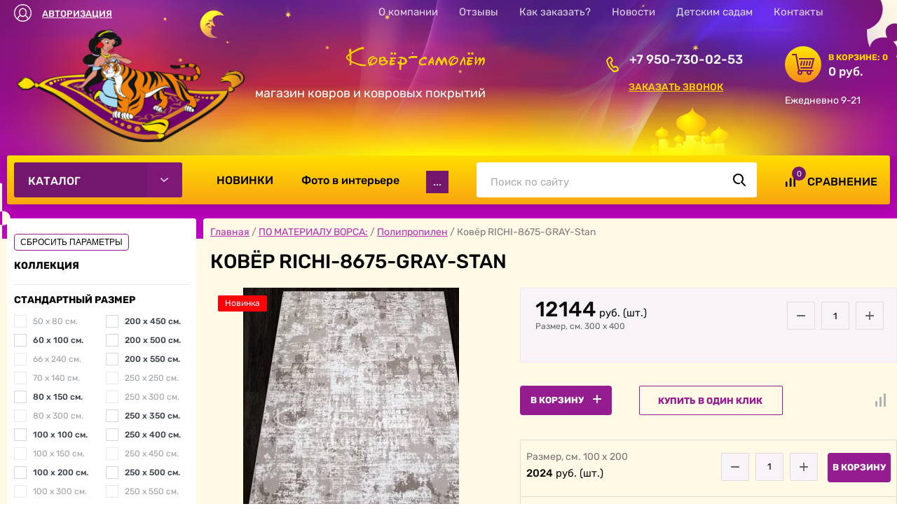

--- FILE ---
content_type: text/html; charset=utf-8
request_url: https://kover74.ru/glavnaya/product/kover-richi-8675-gray-stan-6
body_size: 29782
content:

	<!doctype html>
 
<html lang="ru">
	 
	<head>
		 
		<meta charset="utf-8">
		 
		<meta name="robots" content="all"/>
		 <title>Ковёр RICHI-8675-GRAY-Stan</title> 
		<meta name="description" content="Ковёр RICHI-8675-GRAY-Stan">
		 
		<meta name="keywords" content="Ковёр RICHI-8675-GRAY-Stan">
		 
		<meta name="SKYPE_TOOLBAR" content="SKYPE_TOOLBAR_PARSER_COMPATIBLE">
		<meta name="viewport" content="width=device-width, height=device-height, initial-scale=1.0, maximum-scale=1.0, user-scalable=no">
		 
		<meta name="msapplication-tap-highlight" content="no"/>
		 
		<meta name="format-detection" content="telephone=no">
		 
		<meta http-equiv="x-rim-auto-match" content="none">
		  
		<link rel="stylesheet" href="/g/css/styles_articles_tpl.css">
		
		<link rel="stylesheet" type="text/css" href="//cdn.jsdelivr.net/npm/slick-carousel@1.8.1/slick/slick.css"/>
		 
		<link rel="stylesheet" href="/t/v3448/images/css/styles.css">
		 
		<link rel="stylesheet" href="/t/v3448/images/css/designblock.scss.css">
		 
		<link rel="stylesheet" href="/t/v3448/images/css/s3_styles.scss.css">
		
		 
		<script src="/g/libs/jquery/1.10.2/jquery.min.js"></script>
		
		<script type="text/javascript" src="/g/s3/xapi/xapi.bundle.js"></script>
		
		<script src="/g/s3/misc/adaptiveimage/1.0.0/adaptiveimage.js"></script>
		
		 <meta name="yandex-verification" content="c4576c6ad43a300a" />
<link rel='stylesheet' type='text/css' href='/shared/highslide-4.1.13/highslide.min.css'/>
<script type='text/javascript' src='/shared/highslide-4.1.13/highslide.packed.js'></script>
<script type='text/javascript'>
hs.graphicsDir = '/shared/highslide-4.1.13/graphics/';
hs.outlineType = null;
hs.showCredits = false;
hs.lang={cssDirection:'ltr',loadingText:'Загрузка...',loadingTitle:'Кликните чтобы отменить',focusTitle:'Нажмите чтобы перенести вперёд',fullExpandTitle:'Увеличить',fullExpandText:'Полноэкранный',previousText:'Предыдущий',previousTitle:'Назад (стрелка влево)',nextText:'Далее',nextTitle:'Далее (стрелка вправо)',moveTitle:'Передвинуть',moveText:'Передвинуть',closeText:'Закрыть',closeTitle:'Закрыть (Esc)',resizeTitle:'Восстановить размер',playText:'Слайд-шоу',playTitle:'Слайд-шоу (пробел)',pauseText:'Пауза',pauseTitle:'Приостановить слайд-шоу (пробел)',number:'Изображение %1/%2',restoreTitle:'Нажмите чтобы посмотреть картинку, используйте мышь для перетаскивания. Используйте клавиши вперёд и назад'};</script>

            <!-- 46b9544ffa2e5e73c3c971fe2ede35a5 -->
            <script src='/shared/s3/js/lang/ru.js'></script>
            <script src='/shared/s3/js/common.min.js'></script>
        <link rel='stylesheet' type='text/css' href='/shared/s3/css/calendar.css' /><link rel="icon" href="/favicon.jpg" type="image/jpeg">

<!--s3_require-->
<link rel="stylesheet" href="/g/basestyle/1.0.1/user/user.css" type="text/css"/>
<link rel="stylesheet" href="/g/basestyle/1.0.1/user/user.blue.css" type="text/css"/>
<script type="text/javascript" src="/g/basestyle/1.0.1/user/user.js" async></script>
<!--/s3_require-->

		 			
		
		
		
			<link rel="stylesheet" type="text/css" href="/g/shop2v2/default/css/theme.less.css">		
			<script type="text/javascript" src="/g/printme.js"></script>
		<script type="text/javascript" src="/g/shop2v2/default/js/tpl.js"></script>
		<script type="text/javascript" src="/g/shop2v2/default/js/baron.min.js"></script>
		
			<script type="text/javascript" src="/g/shop2v2/default/js/shop2.2.js"></script>
		
	<script type="text/javascript">shop2.init({"productRefs": {"100363907":{"kollekcia":{"4509307":["117664107","117664307","117664507","117664707","117664907","117665107","117665307"]},"standartnyj_razmer":{"263993100":["117664107"],"263995900":["117664507"],"263998100":["117664707"],"263998900":["117664907"],"263993900":["117665107"],"263992500":["117665307"]},"sirina_mm":{"263967900":["117664107"],"263968100":["117664307","117664507"],"263966300":["117664707","117664907"],"263992900":["117665107"],"263966900":["117665307"]},"dlinna":{"263968500":["117664107"],"263968700":["117664307"],"263966500":["117664507","117664707"],"263997100":["117665107"],"263968900":["117664907","117665307"]},"forma":{"263979500":["117664107","117664307","117664507","117664707","117664907","117665107","117665307"]},"cvet":{"263980900":["117664107","117664307","117664507","117664707","117664907","117665107","117665307"]},"material_vorsa":{"263986500":["117664107","117664307","117664507","117664707","117664907","117665107","117665307"]},"faktura_vorsa":{"263974100":["117664107","117664307","117664507","117664707","117664907","117665107","117665307"]},"strana":{"263981300":["117664107","117664307","117664507","117664707","117664907","117665107","117665307"]},"tekst_pered_sirinoj":{"\u0420\u0430\u0437\u043c\u0435\u0440, c\u043c.":["117664107","117664307","117664507","117664707","117664907","117665107","117665307"]},"oplata":{"ee51db30c0e29635f1bcb133e8807bea":["117664107","117664307","117664507","117664707","117664907","117665107","117665307"]},"dostavka":{"66c3640affea71b6011d4afffec29b83":["117664107","117664307","117664507","117664707","117664907","117665107","117665307"]},"predzakaz":{"9eb97976216a6f97b45f05e893932d9e":["117664107","117664307","117664507","117664707","117664907","117665107","117665307"]},"primerka":{"366892dc1522b95bb0f0c08906bb0d2a":["117664107","117664307","117664507","117664707","117664907","117665107","117665307"]}}},"apiHash": {"getPromoProducts":"ac9d26b8524bd77a22d6415d5f191589","getSearchMatches":"60c54a2e39b14e39582ad543e041c7e8","getFolderCustomFields":"ed282dba4c5339ac9f765d2465fd553c","getProductListItem":"cb5c1fe1dcf4d72fced39cd740680330","cartAddItem":"b994494c8dd1ac0d258649c68a2ab4f6","cartRemoveItem":"23635e2be6a39c7cc6d02da17aa63d25","cartUpdate":"4598ffa6f0ba2f0d463295f8f0d555c2","cartRemoveCoupon":"c33b793af70bfa912ff757b8893c3c1d","cartAddCoupon":"56b0df4008290cc0c1bf548ba744c81e","deliveryCalc":"9c466bfaa9b40f928a702661abd91b0d","printOrder":"6685d43f4241a32d029ec3739fb12fc0","cancelOrder":"8589b20a76f4bb7e83442f374b584f64","cancelOrderNotify":"8101325f363704e90ce864d011fec68a","repeatOrder":"5083d78f55573457dae6e4e1fb1a2674","paymentMethods":"e926f19266acb056dddbeb5f7bfce926","compare":"18172593a591454db8c0e6626ecc1d36"},"hash": null,"verId": 181215,"mode": "product","step": "","uri": "/glavnaya","IMAGES_DIR": "/d/","my": {"list_picture_enlarge":true,"accessory":"\u0410\u043a\u0441\u0435\u0441\u0441\u0443\u0430\u0440\u044b","kit":"\u041a\u043e\u043c\u043f\u043b\u0435\u043a\u0442","recommend":"\u0420\u0435\u043a\u043e\u043c\u0435\u043d\u0434\u0443\u0435\u043c\u044b\u0435","similar":"\u041f\u043e\u0445\u043e\u0436\u0438\u0435","modification":"\u0412\u0430\u0440\u0438\u0430\u043d\u0442\u044b \u0440\u0430\u0437\u043c\u0435\u0440\u043e\u0432","s3_img_method":"c","buy_kind":"true","hide_in_search":["price","name","article","text","folders","new","special","per_page"],"reloader_btn":"1","show_product_unit":true,"hide_kinds":true},"shop2_cart_order_payments": 3,"cf_margin_price_enabled": 0,"maps_yandex_key":"","maps_google_key":""});shop2.facets.enabled = true;</script>
<style type="text/css">.product-item-thumb {width: 300px;}.product-item-thumb .product-image, .product-item-simple .product-image {height: 300px;width: 300px;}.product-item-thumb .product-amount .amount-title {width: 204px;}.product-item-thumb .product-price {width: 250px;}.shop2-product .product-side-l {width: 400px;}.shop2-product .product-image {height: 400px;width: 400px;}.shop2-product .product-thumbnails li {width: 123px;height: 123px;}</style>
		 
		<link href="/g/s3/anketa2/1.0.0/css/jquery-ui.css" rel="stylesheet" type="text/css"/>
		 
		<script src="/g/libs/jqueryui/1.10.0/jquery-ui.min.js" type="text/javascript"></script>
		
				
			<script src="/g/s3/anketa2/1.0.0/js/jquery.ui.datepicker-ru.js"></script>
		
		 
		<link rel="stylesheet" href="/g/libs/jquery-popover/0.0.3/jquery.popover.css">
		 
		<script src="/g/libs/jquery-popover/0.0.3/jquery.popover.min.js" type="text/javascript"></script>
		 
		<script src="/g/s3/misc/form/1.2.0/s3.form.js" type="text/javascript"></script>
		 
		<script src="/g/libs/jquery-bxslider/4.1.2/jquery.bxslider.min.js" type="text/javascript"></script>
		<script src="/g/libs/jquery-match-height/0.7.2/jquery.matchHeight.min.js" type="text/javascript"></script>
		 
		<link rel="stylesheet" href="/g/libs/photoswipe/4.1.0/photoswipe.css">
		 
		<link rel="stylesheet" href="/g/libs/photoswipe/4.1.0/default-skin/default-skin.css">
		 
		<script type="text/javascript" src="/g/libs/photoswipe/4.1.0/photoswipe.min.js"></script>
		 
		<script type="text/javascript" src="/g/libs/photoswipe/4.1.0/photoswipe-ui-default.min.js"></script>
		
		<script type="text/javascript" src="//cdn.jsdelivr.net/npm/slick-carousel@1.8.1/slick/slick.min.js"></script>
		
		<link rel="stylesheet" href="/g/templates/shop2/2.44.2/css/waslidemenu.css">	
		<script src="/g/templates/shop2/2.44.2/js/plugins_full.js" charset="utf-8"></script>
		<script src="/g/s3/misc/form/1.2.0/s3.form.js"></script>
		<script src="/g/templates/shop2/2.44.2/js/one.line.menu.js"></script>
		<script type="text/javascript" src="/g/libs/lightgallery/v1.6.8/lightgallery.min.js"></script>
		<script type="text/javascript" src="/t/v3448/images/js/custom.js"></script>
		<script type="text/javascript" src="/t/v3448/images/js/main.js"></script>
		
		  
		<!--[if lt IE 10]> <script src="/g/libs/ie9-svg-gradient/0.0.1/ie9-svg-gradient.min.js"></script> <script src="/g/libs/jquery-placeholder/2.0.7/jquery.placeholder.min.js"></script> <script src="/g/libs/jquery-textshadow/0.0.1/jquery.textshadow.min.js"></script> <script src="/g/s3/misc/ie/0.0.1/ie.js"></script> <![endif]-->
		<!--[if lt IE 9]> <script src="/g/libs/html5shiv/html5.js"></script> <![endif]-->
		 		 <link rel="stylesheet" href="/t/v3448/images/css/site_addons.scss.css">
		 <link rel="stylesheet" href="/t/v3448/images/css/shop_style.scss.css">
		 <link rel="stylesheet" href="/g/libs/lightgallery/v1.6.8/lightgallery.min.css">
		 
		 <script>
		 	//shop2.facets.search.wrapper = '.search-form-main';
		 	let search_link = '/glavnaya/search';
		 </script>
		 	
		 
	</head>
	 
	<body>
		
					<div id="body_user_code">
				
			        <style>
			            #body_user_code {
			                position: absolute;
			                top: -50000px;
			                left: -50000px;
			            }
			        </style>
			    
		   		 <!-- Yandex.Metrika counter -->
<script type="text/javascript" >
   (function(m,e,t,r,i,k,a){m[i]=m[i]||function(){(m[i].a=m[i].a||[]).push(arguments)};
   m[i].l=1*new Date();k=e.createElement(t),a=e.getElementsByTagName(t)[0],k.async=1,k.src=r,a.parentNode.insertBefore(k,a)})
   (window, document, "script", "https://mc.yandex.ru/metrika/tag.js", "ym");

   ym(22601053, "init", {
        clickmap:true,
        trackLinks:true,
        accurateTrackBounce:true,
        webvisor:true
   });
</script>
<noscript><div><img src="https://mc.yandex.ru/watch/22601053" style="position:absolute; left:-9999px;" alt="" /></div></noscript>
<!-- /Yandex.Metrika counter -->
			</div>
				
		
		<div class="wrapper editorElement layer-type-wrapper" >
			  <div class="side-panel side-panel-10 widget-type-side_panel editorElement layer-type-widget widget-6" data-layers="['widget-26':['mobile-landscape':'onTop','mobile-portrait':'onTop','tablet-landscape':'onTop','tablet-portrait':'onTop'],'widget-24':['tablet-landscape':'onTop','tablet-portrait':'onTop','mobile-landscape':'onTop','mobile-portrait':'onTop'], 'left-column':['tablet-landscape':'inSide','tablet-portrait':'inSide','mobile-landscape':'inSide','mobile-portrait':'inSide'], 'widget-35':['tablet-landscape':'inSide','tablet-portrait':'inSide','mobile-landscape':'inSide','mobile-portrait':'inSide'],'widget-85':['tablet-landscape':'inSide','tablet-portrait':'inSide','mobile-landscape':'inSide','mobile-portrait':'inSide'],'widget-25':['tablet-landscape':'inSide','tablet-portrait':'inSide','mobile-landscape':'inSide','mobile-portrait':'inSide']]" data-phantom="0" data-position="left">
	<div class="side-panel-top">
		<div class="side-panel-button">
			<span class="side-panel-button-icon">
				<span class="side-panel-button-icon-line"></span>
				<span class="side-panel-button-icon-line"></span>
				<span class="side-panel-button-icon-line"></span>
			</span>
		</div>
		<div class="side-panel-top-inner" ></div>
	</div>
	<div class="side-panel-mask"></div>
	<div class="side-panel-content">
		<div class="side-panel-close"></div>		<div class="side-panel-content-inner"></div>
	</div>
</div>   
			<div class="editorElement layer-type-block ui-droppable block-17" >
				<div class="editorElement layer-type-block ui-droppable block-18" >
					<div class="editorElement layer-type-block ui-droppable block-19" >
						<div class="layout column layout_43" >
							  <div class="authorization-43 widget-24 lined_mode authorization-init widget-type-authorization editorElement layer-type-widget">
			<label class="header" for="auth-tg43">
			<div class="header-text"><div class="align-elem">Авторизация</div></div>
		</label>
		<input id="auth-tg43" class="tgl-but" type="checkbox">		<div class="block-body-drop">
		<div class="block-body">
												<form method="post" action="/users">
						<div class="form-inner">
							<div class="block-table">
								<input type="hidden" name="mode" value="login" />
								<div class="block-tr">
																		<input placeholder="Логин:" type="text" id="auth-login" class="auth-login" name="login" value="" />
								</div>

								<div class="block-tr">
																		<div class="row">
										<input placeholder="Пароль:" type="password" id="auth-password" class="auth-password" name="password" value="" />
										<button type="submit" class="signin-btn">Вход</button>									</div>
								</div>
							</div>
													</div>
						<div class="block-tr2">
							<div class="remember-me" wm-select="true" wm-selector=".authorization-[item_id] .remember-me"><label><input type="checkbox" onclick="this.value=(this.value=='0'?'1':'0');" value="0" name="remember" /> Запомнить меня</label></div>							<div class="authorization-links">
								<a href="/users/register" class="register">Регистрация</a>								<a href="/users/forgot_password" class="forgot">Забыли пароль?</a>							</div>
						</div>
					<re-captcha data-captcha="recaptcha"
     data-name="captcha"
     data-sitekey="6LcYvrMcAAAAAKyGWWuW4bP1De41Cn7t3mIjHyNN"
     data-lang="ru"
     data-rsize="invisible"
     data-type="image"
     data-theme="light"></re-captcha></form>
									</div>
	</div>
</div>  
						</div>
						<div class="layout column layout_44" >
							<div class="widget-25 horizontal menu-44 wm-widget-menu widget-type-menu_horizontal editorElement layer-type-widget" data-screen-button="none" data-responsive-tl="button" data-responsive-tp="button" data-responsive-ml="columned" data-more-text="..." data-child-icons="0">
								 
								<div class="menu-button">
									Меню
								</div>
								 
								<div class="menu-scroll">
									   <ul><li class="menu-item"><a href="/about" ><span class="menu-item-text">О компании</span></a></li><li class="menu-item"><a href="/otzyvy-nashih-klientov" ><span class="menu-item-text">Отзывы</span></a></li><li class="menu-item"><a href="/kak-zakazat" ><span class="menu-item-text">Как заказать?</span></a></li><li class="menu-item"><a href="/news" ><span class="menu-item-text">Новости</span></a></li><li class="menu-item"><a href="/dlya_detskih_sadov" ><span class="menu-item-text">Детским садам</span></a></li><li class="menu-item"><a href="/address" ><span class="menu-item-text">Контакты</span></a></li></ul> 
								</div>
								 
							</div>
						</div>
					</div>
				</div>
				<div class="editorElement layer-type-block ui-droppable block-20" >
					<div class="layout column layout_52" >
						<div class="editorElement layer-type-block ui-droppable block-23" >
							<div class="site-name-54 widget-31 widget-type-site_name editorElement layer-type-widget">
								 <a href="http://kover74.ru"> 						
								  						 						<div class="sn-wrap">  
								<div class="sn-logo">
									 
									<img src="/thumb/2/azAY86BcTaIx5zmd2X97kA/300r/d/1.png">
									 
								</div>
								   
							</div>
							 </a> 
					</div>
					<div class="site-description widget-83 widget-type-site_description editorElement layer-type-widget">
						 
						<div class="align-elem">
							магазин ковров и ковровых покрытий
						</div>
						 
					</div>
				</div>
			</div>
			<div class="layout column layout_110" >
				<div class="editorElement layer-type-block ui-droppable block-64" >
					<div class="layout column layout_49" >
						<div class="editorElement layer-type-block ui-droppable block-22" >
							  	<div class="phones-51 widget-29 phones-block contacts-block widget-type-contacts_phone editorElement layer-type-widget">
		<div class="inner">
			<label class="cell-icon" for="tg-phones-51">
				<div class="icon"></div>
			</label>
			<input id="tg-phones-51" class="tgl-but" type="checkbox">
			<div class="block-body-drop">
				<div class="cell-text">
					<div class="title"><div class="align-elem"></div></div>
					<div class="text_body">
						<div class="align-elem">
																																																																																																																																								<div>
										<a href="tel:+79507300253">+7 950-730-02-53</a>
									</div>
																					</div>
					</div>
				</div>
			</div>
		</div>
	</div>
    
							  	<a class="button-114 widget-87 widget-type-button editorElement layer-type-widget" href="#!"  data-api-type="popup-form" data-api-url="/-/x-api/v1/public/?method=form/postform&param[form_id]=34601500&param[tpl]=wm.form.popup.tpl&placeholder=title&tit_en=1&sh_err_msg=0&ic_en=0&u_s=/users" data-wr-class="popover-wrap-114"><span>Заказать звонок</span></a>
  
						</div>
					</div>
					<div class="layout column layout_46" >
						<div class="editorElement layer-type-block ui-droppable block-21" >
							  	<div class="email-47 widget-26 email-block contacts-block widget-type-contacts_email editorElement layer-type-widget">
		<div class="inner cart_preview">
			<label class="cell-icon" for="tg-email-">
				<div class="icon"><a href="/glavnaya/cart" class="cart_preview_btn"></a></div>
			</label>
			<div class="block-body-drop">
				<div class="cell-text">
											<div class="title"><div class="align-elem">В корзине: <span id='cart_amount'>0</span></div></div>
						<div class="text_body">
							<div class="align-elem">0 руб.</div>
						</div>
						<a href="/glavnaya/cart" class="cart_preview_btn"></a>
									</div>
			</div>
		</div>
	</div>

							  	<div class="schedule-109 widget-84 schedule-block contacts-block widget-type-contacts_schedule editorElement layer-type-widget">
		<div class="inner">
			<label class="cell-icon" for="tg-schedule-109">
				<div class="icon"></div>
			</label>
			<input id="tg-schedule-109" class="tgl-but" type="checkbox">
			<div class="block-body-drop">
				<div class="cell-text">
					<div class="title"><div class="align-elem">График работы:</div></div>
					<div class="text_body">
						<div class="align-elem">Ежедневно 9-21</div>
					</div>
				</div>
			</div>
		</div>
	</div>
  
						</div>
					</div>
				</div>
			</div>
		</div>
	</div>
	<div class="editorElement layer-type-block ui-droppable block-2" style='opacity: 0;'>
		<div class="editorElement layer-type-block ui-droppable block-3" >
			<div class="editorElement layer-type-block ui-droppable block-42" >
				<div class="layout column layout_11" >
					<div class="editorElement layer-type-block ui-droppable block-5" style='opacity: 0;'>
						<div class="widget-35 horizontal menu-62 wm-widget-menu widget-type-menu_horizontal editorElement layer-type-widget" data-screen-button="more" data-responsive-tl="button" data-responsive-tp="button" data-responsive-ml="columned" data-more-text="Каталог" data-child-icons="0">
							 
							<div class="menu-button">
								Меню
							</div>
							 
							<div class="menu-scroll">
								   <ul><li class="hasChild menu-item"><a href="/glavnaya/folder/kovry-pod-zakaz" ><span class="menu-item-text">КОВРЫ в наличии и под заказ</span></a><ul class="level-2"><li><a href="/glavnaya/folder/kovry-v-nalichii-magazin-chicherina-22" >Ковры и дорожки в наличии в МАГАЗИНЕ на Чичерина 22</a></li><li><a href="/glavnaya/folder/rasprodazha" >РАСПРОДАЖА</a></li><li><a href="/glavnaya/folder/smotret-kovry-pod-zakaz" >СМОТРЕТЬ КОВРЫ ПОД ЗАКАЗ</a></li></ul></li><li class="hasChild menu-item"><a href="/glavnaya-1" ><span class="menu-item-text">ПО ТИПУ:</span></a><ul class="level-2"><li><a href="/glavnaya/folder/vse-kovry" >Все ковры</a></li><li><a href="/glavnaya/folder/vysokoplotnye-kovry" >Высокоплотные ковры</a></li><li><a href="/glavnaya/folder/kovry-cinovki" >Ковры-циновки и безворсовые ковры</a></li><li><a href="/glavnaya/folder/sheggi-vysokij-vors" >Шегги (высокий ворс)</a></li><li><a href="/glavnaya/folder/kroliki" >Ковры RABBIT</a></li><li class="hasChild"><a href="/glavnaya/folder/dorozhki" >Дорожки</a><ul class="level-3"><li><a href="/glavnaya/folder/dorozhki-v-nalichii" >Дорожки в наличии на метраж</a></li><li><a href="/glavnaya/folder/kovrovye-dorozhki" >Ковровые дорожки</a></li><li><a href="/glavnaya/folder/dorozhki-cinovki" >Дорожки-циновки</a></li><li><a href="/glavnaya/folder/kremlevskie-dorozhki" >&quot;Кремлёвские&quot; дорожки</a></li><li><a href="/glavnaya/folder/detskie-dorozhki" >Детские дорожки</a></li><li><a href="/glavnaya/folder/gryazezashchitnye-i-vlagovpityvayushchie" >Грязезащитные</a></li></ul></li><li class="hasChild"><a href="/glavnaya/folder/kovrovoe-pokrytie" >Ковровое покрытие</a><ul class="level-3"><li><a href="/glavnaya/folder/dlya-doma" >Для дома</a></li><li><a href="/glavnaya/folder/detskoe" >Детское</a></li><li><a href="/glavnaya/folder/kommercheskoe" >Коммерческое</a></li><li><a href="/glavnaya/folder/dlya-otelej-i-gostinic" >На тканой основе</a></li></ul></li></ul></li><li class="hasChild menu-item"><a href="/glavnaya/folder/tovar-no5" ><span class="menu-item-text">ПО СТРАНАМ:</span></a><ul class="level-2"><li><a href="/glavnaya/folder/belgiya" >Бельгия</a></li><li><a href="/glavnaya/folder/iran" >Иран</a></li><li><a href="/glavnaya/folder/moldova" >Молдова</a></li><li><a href="/glavnaya/folder/niderlandy" >Нидерланды</a></li><li><a href="/glavnaya/folder/rossiya" >Россия</a></li><li><a href="/glavnaya/folder/serbiya" >Сербия</a></li><li><a href="/glavnaya/folder/turciya" >Турция</a></li><li><a href="/glavnaya/folder/ukraina" >Украина</a></li><li><a href="/glavnaya/folder/belarus" >Беларусь</a></li></ul></li><li class="hasChild opened menu-item"><a href="/glavnaya/folder/po-sostavu-vorsa" ><span class="menu-item-text">ПО МАТЕРИАЛУ ВОРСА:</span></a><ul class="level-2"><li><a href="/glavnaya/folder/akril" >Акрил</a></li><li class="opened active"><a href="/glavnaya/folder/polipropilen" >Полипропилен</a></li><li><a href="/glavnaya/folder/poliester" >Полиэстер</a></li><li><a href="/glavnaya/folder/s-vorsom-iz-shersti" >Шерсть</a></li><li><a href="/glavnaya/folder/viskoza" >Вискоза</a></li><li><a href="/glavnaya/folder/poliamid" >Полиамид</a></li><li><a href="/glavnaya/folder/hlopok" >Хлопок</a></li></ul></li><li class="hasChild menu-item"><a href="/glavnaya/folder/turetskiye-kovry" ><span class="menu-item-text">ДИЗАЙН РИСУНКА:</span></a><ul class="level-2"><li><a href="/glavnaya/folder/detskij" >Детский</a></li><li><a href="/glavnaya/folder/klassicheskiy_risunok" >Классический</a></li><li><a href="/glavnaya/folder/sovremennyj" >Современный</a></li><li><a href="/glavnaya/folder/zivotnie-peizaji" >Животные и пейзажи</a></li><li><a href="/glavnaya/folder/odnotonnyj" >Без рисунка</a></li><li class="hasChild"><a href="/glavnaya/folder/kovrovoe-pokrytie-1" >Ковровое покрытие</a><ul class="level-3"><li><a href="/glavnaya/folder/s-detskim-risunkom" >С детским рисунком</a></li><li><a href="/glavnaya/folder/cvetnoe-s-risunkom" >С рисунком</a></li><li><a href="/glavnaya/folder/odnotonnoe" >Однотонное без рисунка</a></li></ul></li></ul></li></ul> 
								 							</div>
							 
						</div>
					</div>
				</div>
				<div class="layout column layout_25" >
					<div class="editorElement layer-type-block ui-droppable block-11" >
						<div class="editorElement layer-type-block ui-droppable block-12" >
							<div class="layout column layout_67" >
								<div class="editorElement layer-type-block ui-droppable block-43" >
									<div class="layout column layout_111" style='opacity: 0;'>
										<div class="widget-85 horizontal menu-111 wm-widget-menu widget-type-menu_horizontal editorElement layer-type-widget" data-screen-button="button" data-responsive-tl="button" data-responsive-tp="button" data-responsive-ml="columned" data-more-text="..." data-child-icons="0">
											 
											<div class="menu-button">
												Меню
											</div>
											 
											<div class="menu-scroll">
												   <ul><li class="menu-item"><a href="/glavnaya/folder/novinki" ><span class="menu-item-text">НОВИНКИ</span></a></li><li class="menu-item"><a href="/foto_kovrov_v_iteriere" ><span class="menu-item-text">Фото в интерьере</span></a></li><li class="menu-item"><a href="/pochemu_nuzhno_kupit_kover" ><span class="menu-item-text">Зачем вашему дому ковёр?</span></a></li><li class="menu-item"><a href="/materialy-kovrov" ><span class="menu-item-text">Материалы ковров</span></a></li><li class="menu-item"><a href="/kover_v_detskuju_nugen" ><span class="menu-item-text">Ковер в детской комнате: НУЖЕН?</span></a></li></ul> 
											</div>
											 
										</div>
									</div>
									<div class="layout column layout_27" >
										  <div class="widget-15 search-27 wm-search widget-type-search editorElement layer-type-widget"
	 data-setting-type="fade"
	 data-setting-animate="0"
	 data-setting-animate_list="0,0,0,0,1"
		>
	<form class="wm-search-inner" method="get" action="/search">
		<input size="1" class="wm-input-default" placeholder="Поиск по сайту" type="text" name="search" value="">
		<button class="wm-input-default" type="submit"></button>
	<re-captcha data-captcha="recaptcha"
     data-name="captcha"
     data-sitekey="6LcYvrMcAAAAAKyGWWuW4bP1De41Cn7t3mIjHyNN"
     data-lang="ru"
     data-rsize="invisible"
     data-type="image"
     data-theme="light"></re-captcha></form>
</div>  
									</div>
								</div>
							</div>
							<div class="layout column layout_64" >
								  
		
	<div class="editable_block-64 widget-61 editorElement layer-type-widget">
				<div class="body">
							<div class="item-label"><div class="align-elem">0</div></div>
								<div class="item-label2" onclick="remove_com();">&#10006;</div>
																																																						<a href="/glavnaya/compare" target="_blank">
							<div class="image">
								
																	<span class="img-convert img-contain">
																															<img src="/thumb/2/h7BpnizkAAqxV8CZX4c_oA/r/d/svg_image_1.svg" alt="Название">
																			</span>
																<div class="image-inner">
																																				</div>
							</div>
							</a>
							
													
																																											<div class="title 1123">
							<div class="align-elem">
								<a href="/glavnaya/compare" target="_blank">
									Сравнение
								</a>
							</div>
						</div>
																												
		</div>
	</div>

  
							</div>
						</div>
					</div>
				</div>
			</div>
		</div>
	</div>
		<div class="editorElement layer-type-block ui-droppable block-65" >
						
				  		<div class="editorElement layer-type-block ui-droppable block-48 inner-wrap" >
			<div class="layout column layout_74" >
				<div class="editorElement layer-type-block ui-droppable block-46" >
											<div class="left-column ">
							<div class="left-column__inner">
																
    
<div class="search-online-store search-form ">
	<div class="block-body">
					<a href="/glavnaya/product/kover-richi-8675-gray-stan-6" class="reloader">СБРОСИТЬ ПАРАМЕТРЫ</a>
				<form action="/glavnaya/search" enctype="multipart/form-data" class="search-form-main">
			<input type="hidden" name="sort_by" value=""/>
			
			
			
			
			
			
			
						<div id="shop2_search_global_fields">
				
			
			
												<div class="row">
						<div class="row-title">Коллекция</div>
												<div class="search-param" data-name="s[kollekcia]">
							<select name="s[kollekcia]">
								<option value="">Все</option>
																	<option value="87671907">AJMAL</option>
																	<option value="231105907">ALABAMA</option>
																	<option value="263987700">AMATIS</option>
																	<option value="297824900">AMBER</option>
																	<option value="158175304">ARAVIA</option>
																	<option value="91368501">ARGENTUM</option>
																	<option value="263975700">ARMINA</option>
																	<option value="263975500">ARMODIES</option>
																	<option value="97722306">ATLANTIS</option>
																	<option value="37085907">ATRIUM</option>
																	<option value="177474904">BANCO</option>
																	<option value="211325907">BLOOM</option>
																	<option value="111669701">BRIGHTON</option>
																	<option value="263979100">CANYON</option>
																	<option value="158175704">COLIZEY</option>
																	<option value="217557904">DA VINCI Бельгия</option>
																	<option value="263978300">DECORA</option>
																	<option value="472942713">DIOS</option>
																	<option value="114466508">DOLCE</option>
																	<option value="203302701">EMPARO</option>
																	<option value="272199508">ETALON</option>
																	<option value="65016708">FARSI</option>
																	<option value="263978500">FLAT</option>
																	<option value="158176104">GAVANA</option>
																	<option value="2226507">GRAFF</option>
																	<option value="158176304">IBIZA</option>
																	<option value="17674702">INVICTUS</option>
																	<option value="124349109">IZUMRUD</option>
																	<option value="263991900">KIDS Молдова</option>
																	<option value="128621302">LARINA</option>
																	<option value="313929700">LEGEND</option>
																	<option value="231106107">LIMAN</option>
																	<option value="64595708">MAKAO</option>
																	<option value="54814101">MANGO</option>
																	<option value="56915901">MARIN</option>
																	<option value="66278504">MATRIX Молдова</option>
																	<option value="13462907">MIRANDA</option>
																	<option value="231106307">MONTANA</option>
																	<option value="263988900">NATURA</option>
																	<option value="4509507">NATUREL</option>
																	<option value="268645100">OLYMPIC</option>
																	<option value="263996700">OLYMPOS</option>
																	<option value="124348909">ORION</option>
																	<option value="473993313">OSTIN</option>
																	<option value="263974900">PALMIRA</option>
																	<option value="263972100">PIAZZO MEDICI</option>
																	<option value="263977700">PLATINUM</option>
																	<option value="127845501">PORTOFINO</option>
																	<option value="142914509">PRESTIGE</option>
																	<option value="76814502">QUANTUM</option>
																	<option value="126724706">RABBIT REX</option>
																	<option value="4509307">RICHI</option>
																	<option value="97722506">RICHMOND</option>
																	<option value="145703901">RIO</option>
																	<option value="263976500">ROXY</option>
																	<option value="196334504">ROXY WF</option>
																	<option value="65015108">SALMAN</option>
																	<option value="271816500">SANTIAGO</option>
																	<option value="158177104">SERENITY</option>
																	<option value="263977100">SHAGGY ULTRA</option>
																	<option value="263989300">SHAHREZA</option>
																	<option value="37086107">SHANTI</option>
																	<option value="264000900">SIERRA</option>
																	<option value="263976900">SILVER</option>
																	<option value="114525108">SIRIUS</option>
																	<option value="158177304">SMILE</option>
																	<option value="263976300">SOFI</option>
																	<option value="231106507">SOFIA</option>
																	<option value="263990100">SOFIT</option>
																	<option value="263990700">SOFT</option>
																	<option value="263990300">SOHO</option>
																	<option value="263977500">SUNRISE</option>
																	<option value="263975300">TORINO</option>
																	<option value="4509107">TORNADO</option>
																	<option value="263989500">VALENCIA</option>
																	<option value="263989700">VALENCIA DELUXE</option>
																	<option value="154602502">ZELA</option>
																	<option value="125876309">ZUMMA</option>
																	<option value="71848301">КИНДЕР</option>
																	<option value="264019900">Ковровая дорожка КРЕМЛЁВСКАЯ</option>
																	<option value="264008100">Ковролин БЕРБЕР</option>
																	<option value="264008500">Ковролин КОММЕРЧЕСКИЙ</option>
																	<option value="263971900">Ковролин с высоким ворсом</option>
																	<option value="264008300">Ковролин СКРОЛЛ</option>
																	<option value="263971700">Ковролин с низким ворсом</option>
																	<option value="263991500">Ковролин со средним ворсом</option>
																	<option value="263973300">Ковролин с пожарным сертификатом КМ2</option>
																	<option value="289812500">ФЭНСИ</option>
															</select>
						</div>
											</div>
							

					
			
												<div class="row">
						<div class="row-title">Стандартный размер</div>
													<div class="search-param opened" name="s[standartnyj_razmer]">
																	<label class="search-param-item" value="263998300">
										<input name="s[standartnyj_razmer][]" type="checkbox"  value="263998300">
										<span>50 x 80 см.</span>
									</label>
																	<label class="search-param-item" value="263995100">
										<input name="s[standartnyj_razmer][]" type="checkbox"  value="263995100">
										<span>60 x 100 см.</span>
									</label>
																	<label class="search-param-item" value="264019700">
										<input name="s[standartnyj_razmer][]" type="checkbox"  value="264019700">
										<span>66 x 240 см.</span>
									</label>
																	<label class="search-param-item" value="264018100">
										<input name="s[standartnyj_razmer][]" type="checkbox"  value="264018100">
										<span>70 x 140 см.</span>
									</label>
																	<label class="search-param-item" value="263992300">
										<input name="s[standartnyj_razmer][]" type="checkbox"  value="263992300">
										<span>80 x 150 см.</span>
									</label>
																	<label class="search-param-item" value="264018500">
										<input name="s[standartnyj_razmer][]" type="checkbox"  value="264018500">
										<span>80 x 300 см.</span>
									</label>
																	<label class="search-param-item" value="264019100">
										<input name="s[standartnyj_razmer][]" type="checkbox"  value="264019100">
										<span>100 x 100 см.</span>
									</label>
																	<label class="search-param-item" value="264005100">
										<input name="s[standartnyj_razmer][]" type="checkbox"  value="264005100">
										<span>100 x 150 см.</span>
									</label>
																	<label class="search-param-item" value="263993100">
										<input name="s[standartnyj_razmer][]" type="checkbox"  value="263993100">
										<span>100 x 200 см.</span>
									</label>
																	<label class="search-param-item" value="263993300">
										<input name="s[standartnyj_razmer][]" type="checkbox"  value="263993300">
										<span>100 x 300 см.</span>
									</label>
																	<label class="search-param-item" value="263997300">
										<input name="s[standartnyj_razmer][]" type="checkbox"  value="263997300">
										<span>100 x 400 см.</span>
									</label>
																	<label class="search-param-item" value="264019500">
										<input name="s[standartnyj_razmer][]" type="checkbox"  value="264019500">
										<span>100 x 500 см.</span>
									</label>
																	<label class="search-param-item" value="263993500">
										<input name="s[standartnyj_razmer][]" type="checkbox"  value="263993500">
										<span>120 x 170 см.</span>
									</label>
																	<label class="search-param-item" value="472903513">
										<input name="s[standartnyj_razmer][]" type="checkbox"  value="472903513">
										<span>120 x 180 см.</span>
									</label>
																	<label class="search-param-item" value="264018300">
										<input name="s[standartnyj_razmer][]" type="checkbox"  value="264018300">
										<span>120 x 250 см.</span>
									</label>
																	<label class="search-param-item" value="263993700">
										<input name="s[standartnyj_razmer][]" type="checkbox"  value="263993700">
										<span>120 x 300 см.</span>
									</label>
																	<label class="search-param-item" value="88246307">
										<input name="s[standartnyj_razmer][]" type="checkbox"  value="88246307">
										<span>120x 170 см.</span>
									</label>
																	<label class="search-param-item" value="263999300">
										<input name="s[standartnyj_razmer][]" type="checkbox"  value="263999300">
										<span>140 x 200 см.</span>
									</label>
																	<label class="search-param-item" value="263995500">
										<input name="s[standartnyj_razmer][]" type="checkbox"  value="263995500">
										<span>150 x 190 см.</span>
									</label>
																	<label class="search-param-item" value="88245907">
										<input name="s[standartnyj_razmer][]" type="checkbox"  value="88245907">
										<span>150 x 230 см.</span>
									</label>
																	<label class="search-param-item" value="263996300">
										<input name="s[standartnyj_razmer][]" type="checkbox"  value="263996300">
										<span>150 x 500 см.</span>
									</label>
																	<label class="search-param-item" value="264017900">
										<input name="s[standartnyj_razmer][]" type="checkbox"  value="264017900">
										<span>160 x 160 см.</span>
									</label>
																	<label class="search-param-item" value="263996100">
										<input name="s[standartnyj_razmer][]" type="checkbox"  value="263996100">
										<span>160 x 230 см.</span>
									</label>
																	<label class="search-param-item" value="263995900">
										<input name="s[standartnyj_razmer][]" type="checkbox"  value="263995900">
										<span>160 x 300 см.</span>
									</label>
																	<label class="search-param-item" value="263997900">
										<input name="s[standartnyj_razmer][]" type="checkbox"  value="263997900">
										<span>160 x 400 см.</span>
									</label>
																	<label class="search-param-item" value="264018700">
										<input name="s[standartnyj_razmer][]" type="checkbox"  value="264018700">
										<span>170 x 240 см.</span>
									</label>
																	<label class="search-param-item" value="263999100">
										<input name="s[standartnyj_razmer][]" type="checkbox"  value="263999100">
										<span>200 x 200 см.</span>
									</label>
																	<label class="search-param-item" value="264000500">
										<input name="s[standartnyj_razmer][]" type="checkbox"  value="264000500">
										<span>200 x 250 см.</span>
									</label>
																	<label class="search-param-item" value="88246107">
										<input name="s[standartnyj_razmer][]" type="checkbox"  value="88246107">
										<span>200 x 290 см.</span>
									</label>
																	<label class="search-param-item" value="263998100">
										<input name="s[standartnyj_razmer][]" type="checkbox"  value="263998100">
										<span>200 x 300 см.</span>
									</label>
																	<label class="search-param-item" value="263996900">
										<input name="s[standartnyj_razmer][]" type="checkbox"  value="263996900">
										<span>200 x 350 см.</span>
									</label>
																	<label class="search-param-item" value="263998900">
										<input name="s[standartnyj_razmer][]" type="checkbox"  value="263998900">
										<span>200 x 400 см.</span>
									</label>
																	<label class="search-param-item" value="264001300">
										<input name="s[standartnyj_razmer][]" type="checkbox"  value="264001300">
										<span>200 x 450 см.</span>
									</label>
																	<label class="search-param-item" value="263994300">
										<input name="s[standartnyj_razmer][]" type="checkbox"  value="263994300">
										<span>200 x 500 см.</span>
									</label>
																	<label class="search-param-item" value="263997500">
										<input name="s[standartnyj_razmer][]" type="checkbox"  value="263997500">
										<span>200 x 550 см.</span>
									</label>
																	<label class="search-param-item" value="264018900">
										<input name="s[standartnyj_razmer][]" type="checkbox"  value="264018900">
										<span>250 x 250 см.</span>
									</label>
																	<label class="search-param-item" value="264006300">
										<input name="s[standartnyj_razmer][]" type="checkbox"  value="264006300">
										<span>250 x 300 см.</span>
									</label>
																	<label class="search-param-item" value="263993900">
										<input name="s[standartnyj_razmer][]" type="checkbox"  value="263993900">
										<span>250 x 350 см.</span>
									</label>
																	<label class="search-param-item" value="263992700">
										<input name="s[standartnyj_razmer][]" type="checkbox"  value="263992700">
										<span>250 x 400 см.</span>
									</label>
																	<label class="search-param-item" value="263994500">
										<input name="s[standartnyj_razmer][]" type="checkbox"  value="263994500">
										<span>250 x 450 см.</span>
									</label>
																	<label class="search-param-item" value="263994900">
										<input name="s[standartnyj_razmer][]" type="checkbox"  value="263994900">
										<span>250 x 500 см.</span>
									</label>
																	<label class="search-param-item" value="264001900">
										<input name="s[standartnyj_razmer][]" type="checkbox"  value="264001900">
										<span>250 x 550 см.</span>
									</label>
																	<label class="search-param-item" value="264005300">
										<input name="s[standartnyj_razmer][]" type="checkbox"  value="264005300">
										<span>300 x 300 см.</span>
									</label>
																	<label class="search-param-item" value="264006500">
										<input name="s[standartnyj_razmer][]" type="checkbox"  value="264006500">
										<span>300 x 350 см.</span>
									</label>
																	<label class="search-param-item" value="263992500">
										<input name="s[standartnyj_razmer][]" type="checkbox"  value="263992500">
										<span>300 x 400 см.</span>
									</label>
																	<label class="search-param-item" value="264000300">
										<input name="s[standartnyj_razmer][]" type="checkbox"  value="264000300">
										<span>300 x 450 см.</span>
									</label>
																	<label class="search-param-item" value="263996500">
										<input name="s[standartnyj_razmer][]" type="checkbox"  value="263996500">
										<span>300 x 500 см.</span>
									</label>
																	<label class="search-param-item" value="264002100">
										<input name="s[standartnyj_razmer][]" type="checkbox"  value="264002100">
										<span>300 x 550 см.</span>
									</label>
																	<label class="search-param-item" value="264002300">
										<input name="s[standartnyj_razmer][]" type="checkbox"  value="264002300">
										<span>300 x 600 см.</span>
									</label>
																	<label class="search-param-item" value="264019300">
										<input name="s[standartnyj_razmer][]" type="checkbox"  value="264019300">
										<span>300 x 700 см.</span>
									</label>
																	<label class="search-param-item" value="62269906">
										<input name="s[standartnyj_razmer][]" type="checkbox"  value="62269906">
										<span>350 x 400 см.</span>
									</label>
																	<label class="search-param-item" value="264001500">
										<input name="s[standartnyj_razmer][]" type="checkbox"  value="264001500">
										<span>350 x 500 см.</span>
									</label>
																	<label class="search-param-item" value="62232106">
										<input name="s[standartnyj_razmer][]" type="checkbox"  value="62232106">
										<span>350 x 600 см.</span>
									</label>
																	<label class="search-param-item" value="62357106">
										<input name="s[standartnyj_razmer][]" type="checkbox"  value="62357106">
										<span>350 x 700 см.</span>
									</label>
																	<label class="search-param-item" value="264002500">
										<input name="s[standartnyj_razmer][]" type="checkbox"  value="264002500">
										<span>400 x 400 см.</span>
									</label>
																	<label class="search-param-item" value="264004100">
										<input name="s[standartnyj_razmer][]" type="checkbox"  value="264004100">
										<span>400 x 500 см.</span>
									</label>
																	<label class="search-param-item" value="264007300">
										<input name="s[standartnyj_razmer][]" type="checkbox"  value="264007300">
										<span>400 x 600 см.</span>
									</label>
																	<label class="search-param-item" value="62232306">
										<input name="s[standartnyj_razmer][]" type="checkbox"  value="62232306">
										<span>400 x 700 см.</span>
									</label>
																	<label class="search-param-item" value="62232506">
										<input name="s[standartnyj_razmer][]" type="checkbox"  value="62232506">
										<span>400 х 800 см.</span>
									</label>
																	<label class="search-param-item" value="62232906">
										<input name="s[standartnyj_razmer][]" type="checkbox"  value="62232906">
										<span>500 x 500 см.</span>
									</label>
																	<label class="search-param-item" value="62232706">
										<input name="s[standartnyj_razmer][]" type="checkbox"  value="62232706">
										<span>500 x 600 см.</span>
									</label>
																	<label class="search-param-item" value="62233106">
										<input name="s[standartnyj_razmer][]" type="checkbox"  value="62233106">
										<span>500 x 700 см.</span>
									</label>
																	<label class="search-param-item" value="62233306">
										<input name="s[standartnyj_razmer][]" type="checkbox"  value="62233306">
										<span>500 x 800 см.</span>
									</label>
															</div>
											</div>
							

					
			
												<div class="row">
						<div class="row-title">Ширина, см.</div>
												<div class="search-param opened" data-name="s[sirina_mm]">
							<select name="s[sirina_mm]">
								<option value="">Все</option>
																	<option value="263998500">50</option>
																	<option value="263969900">60</option>
																	<option value="264014700">66</option>
																	<option value="287461708">67</option>
																	<option value="264004300">70</option>
																	<option value="264012500">75</option>
																	<option value="109736307">77</option>
																	<option value="263967700">80</option>
																	<option value="264002700">90</option>
																	<option value="264006100">95</option>
																	<option value="263967900">100</option>
																	<option value="264003700">110</option>
																	<option value="94302906">114</option>
																	<option value="263965500">120</option>
																	<option value="263972700">130</option>
																	<option value="263999500">133</option>
																	<option value="264002900">140</option>
																	<option value="263968100">150</option>
																	<option value="263965900">160</option>
																	<option value="264009500">170</option>
																	<option value="264003300">180</option>
																	<option value="264016900">190</option>
																	<option value="263966300">200</option>
																	<option value="264014300">205</option>
																	<option value="472885713">230</option>
																	<option value="263970300">240</option>
																	<option value="263992900">250</option>
																	<option value="264010700">275</option>
																	<option value="263969500">280</option>
																	<option value="263966900">300</option>
																	<option value="264010100">305</option>
																	<option value="472887713">340</option>
																	<option value="263967100">350</option>
																	<option value="986762113">366</option>
																	<option value="263967300">400</option>
																	<option value="263967500">500</option>
																	<option value="264013900">560</option>
																	<option value="264017500">590</option>
																	<option value="264010900">600</option>
																	<option value="264012700">680</option>
															</select>
						</div>
											</div>
							

					
			
												<div class="row">
						<div class="row-title">Длина, см.</div>
												<div class="search-param opened" data-name="s[dlinna]">
							<select name="s[dlinna]">
								<option value="">Все</option>
																	<option value="287461908">67</option>
																	<option value="264015300">70</option>
																	<option value="291500300">75</option>
																	<option value="263998700">80</option>
																	<option value="263970100">100</option>
																	<option value="263995300">110</option>
																	<option value="264007100">120</option>
																	<option value="263999900">133</option>
																	<option value="263969100">140</option>
																	<option value="263970900">150</option>
																	<option value="264007700">160</option>
																	<option value="263966700">170</option>
																	<option value="263965700">180</option>
																	<option value="297892500">185</option>
																	<option value="263995700">190</option>
																	<option value="91368701">195</option>
																	<option value="263968500">200</option>
																	<option value="264017100">206</option>
																	<option value="264012900">215</option>
																	<option value="263968700">220</option>
																	<option value="263968300">225</option>
																	<option value="196333904">229</option>
																	<option value="263966100">230</option>
																	<option value="264008900">235</option>
																	<option value="264008700">240</option>
																	<option value="264000700">250</option>
																	<option value="264016500">270</option>
																	<option value="146185509">280</option>
																	<option value="263964900">285</option>
																	<option value="263972300">290</option>
																	<option value="264009300">295</option>
																	<option value="263966500">300</option>
																	<option value="264013100">305</option>
																	<option value="264009100">310</option>
																	<option value="264014500">315</option>
																	<option value="263970500">330</option>
																	<option value="263972500">340</option>
																	<option value="264011300">345</option>
																	<option value="263997100">350</option>
																	<option value="264010500">355</option>
																	<option value="37088307">360</option>
																	<option value="264000100">370</option>
																	<option value="263969700">380</option>
																	<option value="264010300">385</option>
																	<option value="264016300">390</option>
																	<option value="264016700">395</option>
																	<option value="263968900">400</option>
																	<option value="264015100">410</option>
																	<option value="264015500">420</option>
																	<option value="264009700">440</option>
																	<option value="263994700">450</option>
																	<option value="264011900">460</option>
																	<option value="263970700">470</option>
																	<option value="264016100">480</option>
																	<option value="264005900">490</option>
																	<option value="264014900">495</option>
																	<option value="263969300">500</option>
																	<option value="264013300">505</option>
																	<option value="264011500">515</option>
																	<option value="264011700">520</option>
																	<option value="263997700">550</option>
																	<option value="264017300">560</option>
																	<option value="264006900">570</option>
																	<option value="264015900">580</option>
																	<option value="264009900">595</option>
																	<option value="264001700">600</option>
																	<option value="264012100">610</option>
																	<option value="264012300">700</option>
																	<option value="264015700">750</option>
																	<option value="264013700">800</option>
																	<option value="264011100">820</option>
																	<option value="264014100">940</option>
																	<option value="264017700">960</option>
																	<option value="264013500">1140</option>
																	<option value="264004500">1170</option>
																	<option value="264005700">1400</option>
																	<option value="264004900">1680</option>
																	<option value="196334304">1950</option>
																	<option value="264005500">2000</option>
																	<option value="264006700">2400</option>
																	<option value="264004700">2460</option>
																	<option value="114525508">2480</option>
																	<option value="264001100">2500</option>
																	<option value="94948906">2630</option>
																	<option value="264003900">2970</option>
																	<option value="264003500">3000</option>
															</select>
						</div>
											</div>
							

					
			
												<div class="row">
						<div class="row-title">Форма</div>
													<div class="search-param opened" name="s[forma]">
																	<label class="search-param-item" value="263979500">
										<input name="s[forma][]" type="checkbox"  value="263979500">
										<span>прямоугольные</span>
									</label>
																	<label class="search-param-item" value="263980100">
										<input name="s[forma][]" type="checkbox"  value="263980100">
										<span>овальные</span>
									</label>
																	<label class="search-param-item" value="263979700">
										<input name="s[forma][]" type="checkbox"  value="263979700">
										<span>квадратные</span>
									</label>
																	<label class="search-param-item" value="263979900">
										<input name="s[forma][]" type="checkbox"  value="263979900">
										<span>круглые</span>
									</label>
																	<label class="search-param-item" value="263991100">
										<input name="s[forma][]" type="checkbox"  value="263991100">
										<span>дорожка</span>
									</label>
																	<label class="search-param-item" value="263991300">
										<input name="s[forma][]" type="checkbox"  value="263991300">
										<span>ковровое покрытие</span>
									</label>
																	<label class="search-param-item" value="473147713">
										<input name="s[forma][]" type="checkbox"  value="473147713">
										<span>Прямоугольная</span>
									</label>
																	<label class="search-param-item" value="473147913">
										<input name="s[forma][]" type="checkbox"  value="473147913">
										<span>Овальная</span>
									</label>
															</div>
											</div>
							

					
			
												<div class="row">
						<div class="row-title">Цвет</div>
													<div class="search-param" name="s[cvet]">
																	<label class="search-param-item" value="286794908">
										<input name="s[cvet][]" type="checkbox"  value="286794908">
										<span>NO COLOR</span>
									</label>
																	<label class="search-param-item" value="263971300">
										<input name="s[cvet][]" type="checkbox"  value="263971300">
										<span>Бежевый</span>
									</label>
																	<label class="search-param-item" value="263983900">
										<input name="s[cvet][]" type="checkbox"  value="263983900">
										<span>Беж разноцветный</span>
									</label>
																	<label class="search-param-item" value="263981100">
										<input name="s[cvet][]" type="checkbox"  value="263981100">
										<span>Белый</span>
									</label>
																	<label class="search-param-item" value="263974500">
										<input name="s[cvet][]" type="checkbox"  value="263974500">
										<span>Бирюзовый</span>
									</label>
																	<label class="search-param-item" value="263965100">
										<input name="s[cvet][]" type="checkbox"  value="263965100">
										<span>Бордовый</span>
									</label>
																	<label class="search-param-item" value="263984500">
										<input name="s[cvet][]" type="checkbox"  value="263984500">
										<span>Голубой</span>
									</label>
																	<label class="search-param-item" value="263985500">
										<input name="s[cvet][]" type="checkbox"  value="263985500">
										<span>Жёлтый</span>
									</label>
																	<label class="search-param-item" value="263971100">
										<input name="s[cvet][]" type="checkbox"  value="263971100">
										<span>Зелёный</span>
									</label>
																	<label class="search-param-item" value="87674307">
										<input name="s[cvet][]" type="checkbox"  value="87674307">
										<span>Золотой</span>
									</label>
																	<label class="search-param-item" value="263973700">
										<input name="s[cvet][]" type="checkbox"  value="263973700">
										<span>Коричневый</span>
									</label>
																	<label class="search-param-item" value="263980500">
										<input name="s[cvet][]" type="checkbox"  value="263980500">
										<span>Красный</span>
									</label>
																	<label class="search-param-item" value="263983500">
										<input name="s[cvet][]" type="checkbox"  value="263983500">
										<span>Кремовый</span>
									</label>
																	<label class="search-param-item" value="473149113">
										<input name="s[cvet][]" type="checkbox"  value="473149113">
										<span>Кремовый 2</span>
									</label>
																	<label class="search-param-item" value="263973100">
										<input name="s[cvet][]" type="checkbox"  value="263973100">
										<span>Лиловый</span>
									</label>
																	<label class="search-param-item" value="275203905">
										<input name="s[cvet][]" type="checkbox"  value="275203905">
										<span>Мультиколор</span>
									</label>
																	<label class="search-param-item" value="263974700">
										<input name="s[cvet][]" type="checkbox"  value="263974700">
										<span>Оливковый</span>
									</label>
																	<label class="search-param-item" value="263985300">
										<input name="s[cvet][]" type="checkbox"  value="263985300">
										<span>Оранжевый</span>
									</label>
																	<label class="search-param-item" value="263973900">
										<input name="s[cvet][]" type="checkbox"  value="263973900">
										<span>Персиковый</span>
									</label>
																	<label class="search-param-item" value="263983700">
										<input name="s[cvet][]" type="checkbox"  value="263983700">
										<span>Разноцветный</span>
									</label>
																	<label class="search-param-item" value="263985100">
										<input name="s[cvet][]" type="checkbox"  value="263985100">
										<span>Розовый</span>
									</label>
																	<label class="search-param-item" value="263980900">
										<input name="s[cvet][]" type="checkbox"  value="263980900">
										<span>Серый</span>
									</label>
																	<label class="search-param-item" value="263984100">
										<input name="s[cvet][]" type="checkbox"  value="263984100">
										<span>Серый разноцветный</span>
									</label>
																	<label class="search-param-item" value="263980300">
										<input name="s[cvet][]" type="checkbox"  value="263980300">
										<span>Синий</span>
									</label>
																	<label class="search-param-item" value="263984300">
										<input name="s[cvet][]" type="checkbox"  value="263984300">
										<span>Синий разноцветный</span>
									</label>
																	<label class="search-param-item" value="263984700">
										<input name="s[cvet][]" type="checkbox"  value="263984700">
										<span>Сиреневый</span>
									</label>
																	<label class="search-param-item" value="263965300">
										<input name="s[cvet][]" type="checkbox"  value="263965300">
										<span>Терракотовый</span>
									</label>
																	<label class="search-param-item" value="263984900">
										<input name="s[cvet][]" type="checkbox"  value="263984900">
										<span>Фиолетовый</span>
									</label>
																	<label class="search-param-item" value="263980700">
										<input name="s[cvet][]" type="checkbox"  value="263980700">
										<span>Чёрный</span>
									</label>
															</div>
											</div>
							

					
			
												<div class="row">
						<div class="row-title">Материал ворса</div>
													<div class="search-param" name="s[material_vorsa]">
																	<label class="search-param-item" value="263986500">
										<input name="s[material_vorsa][]" type="checkbox"  value="263986500">
										<span>Полипропилен</span>
									</label>
																	<label class="search-param-item" value="263986700">
										<input name="s[material_vorsa][]" type="checkbox"  value="263986700">
										<span>Шерсть</span>
									</label>
																	<label class="search-param-item" value="263986900">
										<input name="s[material_vorsa][]" type="checkbox"  value="263986900">
										<span>Полиэстр</span>
									</label>
																	<label class="search-param-item" value="263987100">
										<input name="s[material_vorsa][]" type="checkbox"  value="263987100">
										<span>Вискоза</span>
									</label>
																	<label class="search-param-item" value="263987300">
										<input name="s[material_vorsa][]" type="checkbox"  value="263987300">
										<span>Полиамид</span>
									</label>
																	<label class="search-param-item" value="263987500">
										<input name="s[material_vorsa][]" type="checkbox"  value="263987500">
										<span>Акрил</span>
									</label>
																	<label class="search-param-item" value="127845701">
										<input name="s[material_vorsa][]" type="checkbox"  value="127845701">
										<span>Полиэстер</span>
									</label>
																	<label class="search-param-item" value="175107304">
										<input name="s[material_vorsa][]" type="checkbox"  value="175107304">
										<span>Хлопок</span>
									</label>
															</div>
											</div>
							

					
			
												<div class="row">
						<div class="row-title">Фактура ворса</div>
												<div class="search-param" data-name="s[faktura_vorsa]">
							<select name="s[faktura_vorsa]">
								<option value="">Все</option>
																	<option value="263983300">Безворсовый</option>
																	<option value="263982900">Высокий (от 15 мм.)</option>
																	<option value="263979300">Низкий</option>
																	<option value="263971500">Петлевой одноуровневый</option>
																	<option value="263982700">Петлевой рельефный</option>
																	<option value="263974300">Рельефный (выстрижка)</option>
																	<option value="263974100">Средний (7-15 мм.)</option>
																	<option value="263983100">Шенилл (гобелен + ворс)</option>
															</select>
						</div>
											</div>
							

					
			
												<div class="row">
						<div class="row-title">Рисунок</div>
													<div class="search-param" name="s[risunok]">
																	<label class="search-param-item" value="263985700">
										<input name="s[risunok][]" type="checkbox"  value="263985700">
										<span>Детский</span>
									</label>
																	<label class="search-param-item" value="263985900">
										<input name="s[risunok][]" type="checkbox"  value="263985900">
										<span>Животные, пейзажи, шкуры</span>
									</label>
																	<label class="search-param-item" value="263986100">
										<input name="s[risunok][]" type="checkbox"  value="263986100">
										<span>Современный</span>
									</label>
																	<label class="search-param-item" value="263986300">
										<input name="s[risunok][]" type="checkbox"  value="263986300">
										<span>Классический</span>
									</label>
																	<label class="search-param-item" value="263972900">
										<input name="s[risunok][]" type="checkbox"  value="263972900">
										<span>Однотонный без рисунка</span>
									</label>
																	<label class="search-param-item" value="263973500">
										<input name="s[risunok][]" type="checkbox"  value="263973500">
										<span>Однотонный абстракция</span>
									</label>
																	<label class="search-param-item" value="264007900">
										<input name="s[risunok][]" type="checkbox"  value="264007900">
										<span>Дизайнерский</span>
									</label>
															</div>
											</div>
							

					
			
												<div class="row">
						<div class="row-title">Страна</div>
													<div class="search-param" name="s[strana]">
																	<label class="search-param-item" value="263981300">
										<input name="s[strana][]" type="checkbox"  value="263981300">
										<span>Россия</span>
									</label>
																	<label class="search-param-item" value="263981500">
										<input name="s[strana][]" type="checkbox"  value="263981500">
										<span>Бельгия</span>
									</label>
																	<label class="search-param-item" value="263981700">
										<input name="s[strana][]" type="checkbox"  value="263981700">
										<span>Молдова</span>
									</label>
																	<label class="search-param-item" value="263981900">
										<input name="s[strana][]" type="checkbox"  value="263981900">
										<span>Белоруссия</span>
									</label>
																	<label class="search-param-item" value="263982100">
										<input name="s[strana][]" type="checkbox"  value="263982100">
										<span>Казахстан</span>
									</label>
																	<label class="search-param-item" value="263982300">
										<input name="s[strana][]" type="checkbox"  value="263982300">
										<span>Турция</span>
									</label>
																	<label class="search-param-item" value="263982500">
										<input name="s[strana][]" type="checkbox"  value="263982500">
										<span>Иран</span>
									</label>
																	<label class="search-param-item" value="986761713">
										<input name="s[strana][]" type="checkbox"  value="986761713">
										<span>Китай</span>
									</label>
															</div>
											</div>
							

																														<div class="row">
						<div class="row-title">Производитель</div>
						<div class="search-param">
							<select name="s[vendor_id]">
								<option value="">Все</option>          
			                    			                        <option value="178995713" >ITC</option>
			                    			                        <option value="178995513" >BIG</option>
			                    			                        <option value="178953713" >AW</option>
			                    			                        <option value="178766113" >CONDOR</option>
			                    			                        <option value="178765913" >NURTEKS</option>
			                    			                        <option value="178765713" >HAIMA</option>
			                    			                        <option value="8422913" >КОВРОТЕКС</option>
			                    			                        <option value="14879907" >Турция</option>
			                    			                        <option value="2119107" >LYSANDRA HALI</option>
			                    			                        <option value="2118707" >DEKORA</option>
			                    			                        <option value="2118507" >EFOR</option>
			                    			                        <option value="2118307" >ARDA</option>
			                    			                        <option value="2118107" >DORUK</option>
			                    			                        <option value="2117907" >ARTEMIS</option>
			                    			                        <option value="2117707" >IRAN</option>
			                    			                        <option value="2117507" >SIRMA</option>
			                    			                        <option value="2116907" >DURKAR</option>
			                    			                        <option value="66779105" >MERINOS(Россия)</option>
			                    			                        <option value="60960705" >Tarkett</option>
			                    			                        <option value="5497704" >РоялТафт</option>
			                    			                        <option value="35948102" >CARINA RUGS</option>
			                    			                        <option value="22225702" >KARMEN HALI</option>
			                    			                        <option value="16702501" >Ковры Бреста</option>
			                    			                        <option value="93656700" >MILAT</option>
			                    			                        <option value="89831100" >REIS</option>
			                    			                        <option value="80724900" >ROYAL</option>
			                    			                        <option value="79836900" >LINEA HALI</option>
			                    			                        <option value="79189700" >NIKZAD, Иран</option>
			                    			                        <option value="79190100" >RAGOLLE</option>
			                    			                        <option value="79189100" >FLOARE-CARPET</option>
			                    			                        <option value="79189900" >OSTA</option>
			                    			                        <option value="79190700" >Нева-Тафт</option>
			                    			                        <option value="79190500" >Зартекс</option>
			                    			                        <option value="79189500" >MOLDABELA</option>
			                    			                        <option value="79190300" >Белка</option>
			                    			                        <option value="79189300" >MERINOS(Турция)</option>
			                    							</select>
						</div>
					</div>
							</div>
						
			
			
			
			
			<div class="clear-container"></div>
			<div class="row">
				<button type="submit" class="shop2-btn search-btn">Найти</button>
			</div>
		<re-captcha data-captcha="recaptcha"
     data-name="captcha"
     data-sitekey="6LcYvrMcAAAAAKyGWWuW4bP1De41Cn7t3mIjHyNN"
     data-lang="ru"
     data-rsize="invisible"
     data-type="image"
     data-theme="light"></re-captcha></form>
		<div class="clear-container"></div>
	</div>
</div><!-- Search Form -->																															</div>
						</div>
										<div class="editorElement layer-type-block ui-droppable block-47 product-wrap" >
						 
<div class="widget-68 path widget-type-path editorElement layer-type-widget" data-url="/"><a href="/">Главная</a><span class="separ">/</span><a href="/glavnaya/folder/po-sostavu-vorsa">ПО МАТЕРИАЛУ ВОРСА:</a><span class="separ">/</span><a href="/glavnaya/folder/polipropilen">Полипропилен</a><span class="separ">/</span>Ковёр RICHI-8675-GRAY-Stan</div> 
						
						<h1 class="h1 widget-69 widget-type-h1 editorElement layer-type-widget">
							Ковёр RICHI-8675-GRAY-Stan
						</h1>
						
						
						<article class="content-76 content widget-67 widget-type-content editorElement layer-type-widget">
	<div class="shop2-cookies-disabled shop2-warning hide"></div>
	
	
	
		
							
			
							
			
							
			
		
					
	<div class="shop2-product-navigation">
    <!--noindex--><a rel="nofollow" class="shop2-btn" href="/glavnaya/product/kover-richi-8675-gray-stan-6/prev">Предыдущий</a><!--/noindex-->
    <!--noindex--><a rel="nofollow" class="shop2-btn" href="/glavnaya/product/kover-richi-8675-gray-stan-6/next">Следующий</a><!--/noindex-->
    </div>


<div class="shop2_product_card">

	
	<div class="product-top-wrap w">
	<div class="product-side_l in_t">
								            <div class="product-label">
                                <div class="product-new" style="margin: 0 2px 2px 0;">Новинка</div>                	
																																									    					            </div>
            		<div class="product-image">
						<a href="/d/richi-8675-gray-stan.jpg" >
				<img src="/thumb/2/1iUkN2VI-NJQ2oB2-T4ojQ/400r400/d/richi-8675-gray-stan.jpg" alt="Ковёр RICHI-8675-GRAY-Stan" title="Ковёр RICHI-8675-GRAY-Stan" />
			</a>
										<a href="/d/richi-8675-gray-stan-1.jpg" >
				<img  src="/thumb/2/EDpZuePRhzjPVoP4SWv-yQ/400r400/d/richi-8675-gray-stan-1.jpg" alt="Ковёр RICHI-8675-GRAY-Stan" title="Ковёр RICHI-8675-GRAY-Stan" />						</a>
										<a href="/d/richi-8675-gray-stan-2.jpg" >
				<img  src="/thumb/2/NqN9XvDD61X4-nTdKDIx5w/400r400/d/richi-8675-gray-stan-2.jpg" alt="Ковёр RICHI-8675-GRAY-Stan" title="Ковёр RICHI-8675-GRAY-Stan" />						</a>
										<a href="/d/richi-8675-gray-stan-3.jpg" >
				<img  src="/thumb/2/W8ZSZe5pftDmoCtekAK3Mg/400r400/d/richi-8675-gray-stan-3.jpg" alt="Ковёр RICHI-8675-GRAY-Stan" title="Ковёр RICHI-8675-GRAY-Stan" />						</a>
									</div>
				<div class="product-thumbnails">
			<ul>
								<li>
					<img src="/thumb/2/mrYAuUkRtRTwT7AVaC58Ig/114r77/d/richi-8675-gray-stan.jpg" alt="Ковёр RICHI-8675-GRAY-Stan" title="Ковёр RICHI-8675-GRAY-Stan" />
				</li>
									<li>
						<img src="/thumb/2/1TaxckXKRE5_Q9IbCaArMw/114r77/d/richi-8675-gray-stan-1.jpg" alt="Ковёр RICHI-8675-GRAY-Stan" title="Ковёр RICHI-8675-GRAY-Stan" />
						<div class="verticalMiddle"></div>
					</li>
									<li>
						<img src="/thumb/2/DCzWSfEWENJM0cBaBkWcLQ/114r77/d/richi-8675-gray-stan-2.jpg" alt="Ковёр RICHI-8675-GRAY-Stan" title="Ковёр RICHI-8675-GRAY-Stan" />
						<div class="verticalMiddle"></div>
					</li>
									<li>
						<img src="/thumb/2/l9POnXKqbDuHTD5sHJNStw/114r77/d/richi-8675-gray-stan-3.jpg" alt="Ковёр RICHI-8675-GRAY-Stan" title="Ковёр RICHI-8675-GRAY-Stan" />
						<div class="verticalMiddle"></div>
					</li>
							</ul>
		</div>
		
			</div>
	<div class="product-side_r in_t">
		
							<form method="post" action="/glavnaya?mode=cart&amp;action=add" accept-charset="utf-8" class="product-option product_item_custom">
				<input type="hidden" name="kind_id" value="117665307"/>
				<input type="hidden" name="product_id" value="100363907"/>
				<input type="hidden" name="meta" value='{&quot;kollekcia&quot;:[&quot;4509307&quot;],&quot;standartnyj_razmer&quot;:[&quot;263992500&quot;],&quot;sirina_mm&quot;:&quot;263966900&quot;,&quot;dlinna&quot;:&quot;263968900&quot;,&quot;forma&quot;:&quot;263979500&quot;,&quot;cvet&quot;:[&quot;263980900&quot;],&quot;material_vorsa&quot;:[&quot;263986500&quot;,&quot;263986900&quot;],&quot;faktura_vorsa&quot;:&quot;263974100&quot;,&quot;strana&quot;:&quot;263981300&quot;,&quot;tekst_pered_sirinoj&quot;:&quot;\u0420\u0430\u0437\u043c\u0435\u0440, c\u043c.&quot;}'/>
				<div class="form-add">
					<div class="form-add__top">
						<div class="left in_m">
														<div class="price">
									
									<div class="price-current">
		<strong>12144</strong> руб.		(шт.)	</div>
							</div>
							<span>Размер, cм. 300</span> х							<span> 400</span>
						</div>
						<div class="right in_m">
							
				
	<div class="product-amount">
					<div class="amount-title">Количество:</div>
							<div class="shop2-product-amount">
				<button type="button" class="amount-minus">&#8722;</button><input type="text" name="amount" data-kind="117665307"  data-min="1" data-multiplicity="" maxlength="4" value="1" /><button type="button" class="amount-plus">&#43;</button>
			</div>
						</div>
						</div>
					</div>
					<div class="form-add__bottom">
						
					</div>
		
				</div>
				<div class="product_btns_wrap">
					<div class="left">
						
			<button class="shop2-product-btn type-3 buy" type="submit">
			<span>в корзину</span>
			<span>
				<svg 
				 xmlns="http://www.w3.org/2000/svg"
				 xmlns:xlink="http://www.w3.org/1999/xlink"
				 width="12px" height="12px">
				<path fill-rule="evenodd"  fill="rgb(255, 255, 255)"
				 d="M12.000,7.000 L7.000,7.000 L7.000,12.000 L5.000,12.000 L5.000,7.000 L-0.000,7.000 L-0.000,5.000 L5.000,5.000 L5.000,-0.000 L7.000,-0.000 L7.000,5.000 L12.000,5.000 L12.000,7.000 Z"/>
				</svg>
			</span>
		</button>
	

<input type="hidden" value="Ковёр RICHI-8675-GRAY-Stan" name="product_name" />
<input type="hidden" value="https://kover74.ru/glavnaya/product/kover-richi-8675-gray-stan-6" name="product_link" />						<a href="#!" class="buy_one_click">Купить в один клик</a>
					</div>
					<div class="right">
						
			<div class="product-compare">
			<label>
				<input type="checkbox" value="117665307"/>
				Добавить к сравнению
			</label>
		</div>
		
					</div>
				</div>
			<re-captcha data-captcha="recaptcha"
     data-name="captcha"
     data-sitekey="6LcYvrMcAAAAAKyGWWuW4bP1De41Cn7t3mIjHyNN"
     data-lang="ru"
     data-rsize="invisible"
     data-type="image"
     data-theme="light"></re-captcha></form>
			<div class="product_modifications">
																
<div method="post" action="/glavnaya?mode=cart&amp;action=add" accept-charset="utf-8" class="shop-kind-item product_item_custom">
	<input type="hidden" name="kind_id" value="117664107" />
	<input type="hidden" name="product_id" value="100363907" />
	<input type="hidden" name="meta" value="{&quot;kollekcia&quot;:[&quot;4509307&quot;],&quot;standartnyj_razmer&quot;:[&quot;263993100&quot;],&quot;sirina_mm&quot;:&quot;263967900&quot;,&quot;dlinna&quot;:&quot;263968500&quot;,&quot;forma&quot;:&quot;263979500&quot;,&quot;cvet&quot;:[&quot;263980900&quot;],&quot;material_vorsa&quot;:[&quot;263986500&quot;,&quot;263986900&quot;],&quot;faktura_vorsa&quot;:&quot;263974100&quot;,&quot;strana&quot;:&quot;263981300&quot;,&quot;tekst_pered_sirinoj&quot;:&quot;\u0420\u0430\u0437\u043c\u0435\u0440, c\u043c.&quot;}" />
	<input type="hidden" name="amount" value="1" />
							<div class="left">
				<div class="size">
					
					<a href="/glavnaya/product/kover-richi-8675-gray-stan">
												Размер, cм. 100 х  200
																							</a>
				</div>
														
						<div class="price-current">
		<strong>2024</strong> руб.		(шт.)	</div>
							</div>
			<div class="right">
				<div class="amount in_m">
					
				
	<div class="product-amount">
					<div class="amount-title">Количество:</div>
							<div class="shop2-product-amount">
				<button type="button" class="amount-minus">&#8722;</button><input type="text" name="amount" data-kind="117665307"  data-min="1" data-multiplicity="" maxlength="4" value="1" /><button type="button" class="amount-plus">&#43;</button>
			</div>
						</div>
				</div>
				<div class="buy in_m">
												
			<button class="shop2-product-btn type-2 buy" type="submit">
			<span>в корзину</span>
			<span>
				<svg 
				 xmlns="http://www.w3.org/2000/svg"
				 xmlns:xlink="http://www.w3.org/1999/xlink"
				 width="12px" height="12px">
				<path fill-rule="evenodd"  fill="rgb(255, 255, 255)"
				 d="M12.000,7.000 L7.000,7.000 L7.000,12.000 L5.000,12.000 L5.000,7.000 L-0.000,7.000 L-0.000,5.000 L5.000,5.000 L5.000,-0.000 L7.000,-0.000 L7.000,5.000 L12.000,5.000 L12.000,7.000 Z"/>
				</svg>
			</span>
		</button>
	

<input type="hidden" value="Ковёр RICHI-8675-GRAY-Stan" name="product_name" />
<input type="hidden" value="https://kover74.ru/glavnaya/product/kover-richi-8675-gray-stan" name="product_link" />									</div>
			</div>
				</div>																					
<div method="post" action="/glavnaya?mode=cart&amp;action=add" accept-charset="utf-8" class="shop-kind-item product_item_custom">
	<input type="hidden" name="kind_id" value="117664307" />
	<input type="hidden" name="product_id" value="100363907" />
	<input type="hidden" name="meta" value="{&quot;kollekcia&quot;:[&quot;4509307&quot;],&quot;sirina_mm&quot;:&quot;263968100&quot;,&quot;dlinna&quot;:&quot;263968700&quot;,&quot;forma&quot;:&quot;263979500&quot;,&quot;cvet&quot;:[&quot;263980900&quot;],&quot;material_vorsa&quot;:[&quot;263986500&quot;,&quot;263986900&quot;],&quot;faktura_vorsa&quot;:&quot;263974100&quot;,&quot;strana&quot;:&quot;263981300&quot;,&quot;tekst_pered_sirinoj&quot;:&quot;\u0420\u0430\u0437\u043c\u0435\u0440, c\u043c.&quot;}" />
	<input type="hidden" name="amount" value="1" />
							<div class="left">
				<div class="size">
					
					<a href="/glavnaya/product/kover-richi-8675-gray-stan-1">
												Размер, cм. 150 х  220
																							</a>
				</div>
														
						<div class="price-current">
		<strong>3340</strong> руб.		(шт.)	</div>
							</div>
			<div class="right">
				<div class="amount in_m">
					
				
	<div class="product-amount">
					<div class="amount-title">Количество:</div>
							<div class="shop2-product-amount">
				<button type="button" class="amount-minus">&#8722;</button><input type="text" name="amount" data-kind="117665307"  data-min="1" data-multiplicity="" maxlength="4" value="1" /><button type="button" class="amount-plus">&#43;</button>
			</div>
						</div>
				</div>
				<div class="buy in_m">
												
			<button class="shop2-product-btn type-2 buy" type="submit">
			<span>в корзину</span>
			<span>
				<svg 
				 xmlns="http://www.w3.org/2000/svg"
				 xmlns:xlink="http://www.w3.org/1999/xlink"
				 width="12px" height="12px">
				<path fill-rule="evenodd"  fill="rgb(255, 255, 255)"
				 d="M12.000,7.000 L7.000,7.000 L7.000,12.000 L5.000,12.000 L5.000,7.000 L-0.000,7.000 L-0.000,5.000 L5.000,5.000 L5.000,-0.000 L7.000,-0.000 L7.000,5.000 L12.000,5.000 L12.000,7.000 Z"/>
				</svg>
			</span>
		</button>
	

<input type="hidden" value="Ковёр RICHI-8675-GRAY-Stan" name="product_name" />
<input type="hidden" value="https://kover74.ru/glavnaya/product/kover-richi-8675-gray-stan-1" name="product_link" />									</div>
			</div>
				</div>																					
<div method="post" action="/glavnaya?mode=cart&amp;action=add" accept-charset="utf-8" class="shop-kind-item product_item_custom">
	<input type="hidden" name="kind_id" value="117664507" />
	<input type="hidden" name="product_id" value="100363907" />
	<input type="hidden" name="meta" value="{&quot;kollekcia&quot;:[&quot;4509307&quot;],&quot;standartnyj_razmer&quot;:[&quot;263995900&quot;],&quot;sirina_mm&quot;:&quot;263968100&quot;,&quot;dlinna&quot;:&quot;263966500&quot;,&quot;forma&quot;:&quot;263979500&quot;,&quot;cvet&quot;:[&quot;263980900&quot;],&quot;material_vorsa&quot;:[&quot;263986500&quot;,&quot;263986900&quot;],&quot;faktura_vorsa&quot;:&quot;263974100&quot;,&quot;strana&quot;:&quot;263981300&quot;,&quot;tekst_pered_sirinoj&quot;:&quot;\u0420\u0430\u0437\u043c\u0435\u0440, c\u043c.&quot;}" />
	<input type="hidden" name="amount" value="1" />
							<div class="left">
				<div class="size">
					
					<a href="/glavnaya/product/kover-richi-8675-gray-stan-2">
												Размер, cм. 150 х  300
																							</a>
				</div>
														
						<div class="price-current">
		<strong>4554</strong> руб.		(шт.)	</div>
							</div>
			<div class="right">
				<div class="amount in_m">
					
				
	<div class="product-amount">
					<div class="amount-title">Количество:</div>
							<div class="shop2-product-amount">
				<button type="button" class="amount-minus">&#8722;</button><input type="text" name="amount" data-kind="117665307"  data-min="1" data-multiplicity="" maxlength="4" value="1" /><button type="button" class="amount-plus">&#43;</button>
			</div>
						</div>
				</div>
				<div class="buy in_m">
												
			<button class="shop2-product-btn type-2 buy" type="submit">
			<span>в корзину</span>
			<span>
				<svg 
				 xmlns="http://www.w3.org/2000/svg"
				 xmlns:xlink="http://www.w3.org/1999/xlink"
				 width="12px" height="12px">
				<path fill-rule="evenodd"  fill="rgb(255, 255, 255)"
				 d="M12.000,7.000 L7.000,7.000 L7.000,12.000 L5.000,12.000 L5.000,7.000 L-0.000,7.000 L-0.000,5.000 L5.000,5.000 L5.000,-0.000 L7.000,-0.000 L7.000,5.000 L12.000,5.000 L12.000,7.000 Z"/>
				</svg>
			</span>
		</button>
	

<input type="hidden" value="Ковёр RICHI-8675-GRAY-Stan" name="product_name" />
<input type="hidden" value="https://kover74.ru/glavnaya/product/kover-richi-8675-gray-stan-2" name="product_link" />									</div>
			</div>
				</div>																					
<div method="post" action="/glavnaya?mode=cart&amp;action=add" accept-charset="utf-8" class="shop-kind-item product_item_custom">
	<input type="hidden" name="kind_id" value="117664707" />
	<input type="hidden" name="product_id" value="100363907" />
	<input type="hidden" name="meta" value="{&quot;kollekcia&quot;:[&quot;4509307&quot;],&quot;standartnyj_razmer&quot;:[&quot;263998100&quot;],&quot;sirina_mm&quot;:&quot;263966300&quot;,&quot;dlinna&quot;:&quot;263966500&quot;,&quot;forma&quot;:&quot;263979500&quot;,&quot;cvet&quot;:[&quot;263980900&quot;],&quot;material_vorsa&quot;:[&quot;263986500&quot;,&quot;263986900&quot;],&quot;faktura_vorsa&quot;:&quot;263974100&quot;,&quot;strana&quot;:&quot;263981300&quot;,&quot;tekst_pered_sirinoj&quot;:&quot;\u0420\u0430\u0437\u043c\u0435\u0440, c\u043c.&quot;}" />
	<input type="hidden" name="amount" value="1" />
							<div class="left">
				<div class="size">
					
					<a href="/glavnaya/product/kover-richi-8675-gray-stan-3">
												Размер, cм. 200 х  300
																							</a>
				</div>
														
						<div class="price-current">
		<strong>6072</strong> руб.		(шт.)	</div>
							</div>
			<div class="right">
				<div class="amount in_m">
					
				
	<div class="product-amount">
					<div class="amount-title">Количество:</div>
							<div class="shop2-product-amount">
				<button type="button" class="amount-minus">&#8722;</button><input type="text" name="amount" data-kind="117665307"  data-min="1" data-multiplicity="" maxlength="4" value="1" /><button type="button" class="amount-plus">&#43;</button>
			</div>
						</div>
				</div>
				<div class="buy in_m">
												
			<button class="shop2-product-btn type-2 buy" type="submit">
			<span>в корзину</span>
			<span>
				<svg 
				 xmlns="http://www.w3.org/2000/svg"
				 xmlns:xlink="http://www.w3.org/1999/xlink"
				 width="12px" height="12px">
				<path fill-rule="evenodd"  fill="rgb(255, 255, 255)"
				 d="M12.000,7.000 L7.000,7.000 L7.000,12.000 L5.000,12.000 L5.000,7.000 L-0.000,7.000 L-0.000,5.000 L5.000,5.000 L5.000,-0.000 L7.000,-0.000 L7.000,5.000 L12.000,5.000 L12.000,7.000 Z"/>
				</svg>
			</span>
		</button>
	

<input type="hidden" value="Ковёр RICHI-8675-GRAY-Stan" name="product_name" />
<input type="hidden" value="https://kover74.ru/glavnaya/product/kover-richi-8675-gray-stan-3" name="product_link" />									</div>
			</div>
				</div>																					
<div method="post" action="/glavnaya?mode=cart&amp;action=add" accept-charset="utf-8" class="shop-kind-item product_item_custom">
	<input type="hidden" name="kind_id" value="117664907" />
	<input type="hidden" name="product_id" value="100363907" />
	<input type="hidden" name="meta" value="{&quot;kollekcia&quot;:[&quot;4509307&quot;],&quot;standartnyj_razmer&quot;:[&quot;263998900&quot;],&quot;sirina_mm&quot;:&quot;263966300&quot;,&quot;dlinna&quot;:&quot;263968900&quot;,&quot;forma&quot;:&quot;263979500&quot;,&quot;cvet&quot;:[&quot;263980900&quot;],&quot;material_vorsa&quot;:[&quot;263986500&quot;,&quot;263986900&quot;],&quot;faktura_vorsa&quot;:&quot;263974100&quot;,&quot;strana&quot;:&quot;263981300&quot;,&quot;tekst_pered_sirinoj&quot;:&quot;\u0420\u0430\u0437\u043c\u0435\u0440, c\u043c.&quot;}" />
	<input type="hidden" name="amount" value="1" />
							<div class="left">
				<div class="size">
					
					<a href="/glavnaya/product/kover-richi-8675-gray-stan-4">
												Размер, cм. 200 х  400
																							</a>
				</div>
														
						<div class="price-current">
		<strong>8096</strong> руб.		(шт.)	</div>
							</div>
			<div class="right">
				<div class="amount in_m">
					
				
	<div class="product-amount">
					<div class="amount-title">Количество:</div>
							<div class="shop2-product-amount">
				<button type="button" class="amount-minus">&#8722;</button><input type="text" name="amount" data-kind="117665307"  data-min="1" data-multiplicity="" maxlength="4" value="1" /><button type="button" class="amount-plus">&#43;</button>
			</div>
						</div>
				</div>
				<div class="buy in_m">
												
			<button class="shop2-product-btn type-2 buy" type="submit">
			<span>в корзину</span>
			<span>
				<svg 
				 xmlns="http://www.w3.org/2000/svg"
				 xmlns:xlink="http://www.w3.org/1999/xlink"
				 width="12px" height="12px">
				<path fill-rule="evenodd"  fill="rgb(255, 255, 255)"
				 d="M12.000,7.000 L7.000,7.000 L7.000,12.000 L5.000,12.000 L5.000,7.000 L-0.000,7.000 L-0.000,5.000 L5.000,5.000 L5.000,-0.000 L7.000,-0.000 L7.000,5.000 L12.000,5.000 L12.000,7.000 Z"/>
				</svg>
			</span>
		</button>
	

<input type="hidden" value="Ковёр RICHI-8675-GRAY-Stan" name="product_name" />
<input type="hidden" value="https://kover74.ru/glavnaya/product/kover-richi-8675-gray-stan-4" name="product_link" />									</div>
			</div>
				</div>																					
<div method="post" action="/glavnaya?mode=cart&amp;action=add" accept-charset="utf-8" class="shop-kind-item product_item_custom">
	<input type="hidden" name="kind_id" value="117665107" />
	<input type="hidden" name="product_id" value="100363907" />
	<input type="hidden" name="meta" value="{&quot;kollekcia&quot;:[&quot;4509307&quot;],&quot;standartnyj_razmer&quot;:[&quot;263993900&quot;],&quot;sirina_mm&quot;:&quot;263992900&quot;,&quot;dlinna&quot;:&quot;263997100&quot;,&quot;forma&quot;:&quot;263979500&quot;,&quot;cvet&quot;:[&quot;263980900&quot;],&quot;material_vorsa&quot;:[&quot;263986500&quot;,&quot;263986900&quot;],&quot;faktura_vorsa&quot;:&quot;263974100&quot;,&quot;strana&quot;:&quot;263981300&quot;,&quot;tekst_pered_sirinoj&quot;:&quot;\u0420\u0430\u0437\u043c\u0435\u0440, c\u043c.&quot;}" />
	<input type="hidden" name="amount" value="1" />
							<div class="left">
				<div class="size">
					
					<a href="/glavnaya/product/kover-richi-8675-gray-stan-5">
												Размер, cм. 250 х  350
																							</a>
				</div>
														
						<div class="price-current">
		<strong>8855</strong> руб.		(шт.)	</div>
							</div>
			<div class="right">
				<div class="amount in_m">
					
				
	<div class="product-amount">
					<div class="amount-title">Количество:</div>
							<div class="shop2-product-amount">
				<button type="button" class="amount-minus">&#8722;</button><input type="text" name="amount" data-kind="117665307"  data-min="1" data-multiplicity="" maxlength="4" value="1" /><button type="button" class="amount-plus">&#43;</button>
			</div>
						</div>
				</div>
				<div class="buy in_m">
												
			<button class="shop2-product-btn type-2 buy" type="submit">
			<span>в корзину</span>
			<span>
				<svg 
				 xmlns="http://www.w3.org/2000/svg"
				 xmlns:xlink="http://www.w3.org/1999/xlink"
				 width="12px" height="12px">
				<path fill-rule="evenodd"  fill="rgb(255, 255, 255)"
				 d="M12.000,7.000 L7.000,7.000 L7.000,12.000 L5.000,12.000 L5.000,7.000 L-0.000,7.000 L-0.000,5.000 L5.000,5.000 L5.000,-0.000 L7.000,-0.000 L7.000,5.000 L12.000,5.000 L12.000,7.000 Z"/>
				</svg>
			</span>
		</button>
	

<input type="hidden" value="Ковёр RICHI-8675-GRAY-Stan" name="product_name" />
<input type="hidden" value="https://kover74.ru/glavnaya/product/kover-richi-8675-gray-stan-5" name="product_link" />									</div>
			</div>
				</div>																						
			</div>
		

			</div>
	</div>
	<div class="shop2-clear-container"></div>
</div><!-- Product -->

	



	<div class="shop2-product-data">
					<ul class="shop2-product-tabs">
				<li class="active-tab"><a href="#shop2-tabs-1">Параметры</a></li><li ><a href="#shop2-tabs-01"><span>Отзывы<span class="iteration-number"></span></span></a></li><li ><a href="#shop2-tabs-22">Оплата</a></li><li ><a href="#shop2-tabs-23">Доставка</a></li><li ><a href="#shop2-tabs-24">Предзаказ</a></li><li ><a href="#shop2-tabs-25">Примерка</a></li>
			</ul>

						<div class="shop2-product-desc">
				
								<div class="desc-area double active-area" id="shop2-tabs-1">
					<div class="left">
						<div class="odd"><div>Производитель</div><div><a href="/glavnaya/vendor/merinos-rossiya">MERINOS(Россия)</a></div></div><table class="shop2-product-params"><div class="odd"><div>Коллекция</div><div>RICHI</div></div><div class="even"><div>Ширина, см.</div><div>300</div></div><div class="odd"><div>Длина, см.</div><div>400</div></div><div class="even"><div>Форма</div><div>прямоугольные</div></div><div class="odd"><div>Цвет</div><div>Серый</div></div><div class="even"><div>Материал ворса</div><div>Полипропилен, Полиэстр</div></div><div class="odd"><div>Фактура ворса</div><div>Средний (7-15 мм.)</div></div><div class="even"><div>Страна</div><div>Россия</div></div></table>
					</div>
					<div class="right"><p style="text-align: justify;"><span style="font-size:12pt;"><span data-mega-font-name="arial" style="font-family:Arial,Helvetica,sans-serif;"><b>RICHI</b> - новая коллекция ковров, отличающаяся довольно демократичной ценой. </span></span></p>

<p> </p>

<p><span style="font-size:12pt;"><strong>Технические характеристики:</strong></span></p>

<table border="0" cellpadding="3" cellspacing="0" width="400px">
	<tbody>
		<tr>
			<td><span style="font-size:12pt;">Ворсовая основа:</span></td>
			<td>ПОЛИПРОПИЛЕН/ПОЛИЭСТЕР</td>
		</tr>
		<tr>
			<td><span style="font-size:12pt;">Плотность изделия:</span></td>
			<td><span style="font-size:12pt;">1288 г/м2</span></td>
		</tr>
		<tr>
			<td><span style="font-size:12pt;">Высота ворса:</span></td>
			<td><span style="font-size:12pt;">10 мм</span></td>
		</tr>
		<tr>
			<td><span style="font-size:12pt;">Число ворсовых точек:</span></td>
			<td><span style="font-size:12pt;">179200 на м2</span></td>
		</tr>
	</tbody>
</table>

<p style="text-align: justify;"> </p></div>
					<div class="shop2-clear-container"></div>
				</div>
				
								
								
				
				
				<div class="desc-area " id="shop2-tabs-22"><p style="text-align: justify;"><b>В нашем магазине доступны следующие варианты оплаты:</b></p>

<p style="text-align: justify;"><b>Оплата для физических лиц:</b>&nbsp;</p>

<ul>
	<li style="text-align: justify;"><b>наличный расчёт</b> - осуществляется при передаче товара в момент доставки или в момент&nbsp;самовывоза;</li>
	<li style="text-align: justify;"><b>расчёт по банковским картам</b>&nbsp;- возможен как при расчёте в нашем магазине так и при доставке (просьба заранее указывать этот способ для того чтобы курьер был с терминалом);</li>
	<li style="text-align: justify;"><b>безналичный расчёт</b> - перечислением на наш расчётный счёт&nbsp;по выставленному нами счёту&nbsp;на физ. лицо.</li>
</ul>

<p style="text-align: justify;"><b>Оплата для юридических лиц и бюджетных организаций:</b></p>

<ul>
	<li style="text-align: justify;"><b>наличный расчёт</b> - с выдачей всех необходимых&nbsp;документов (кассовые и товарные чеки, накладные);</li>
	<li style="text-align: justify;"><b>расчёт по корпоративным банковским картам -&nbsp;</b>с выдачей всех необходимых&nbsp;документов (кассовые и товарные чеки, накладные);</li>
	<li style="text-align: justify;"><b>безналичный расчёт</b> - перечислением от юридического&nbsp;лица по выставленному нами счёту с поставкой товара после поступления платежа. С бюджетными организациями заключаем договора с&nbsp;различными&nbsp;условиями&nbsp;оплаты и поставки товара.&nbsp;</li>
</ul><div class="shop2-clear-container"></div></div><div class="desc-area " id="shop2-tabs-23"><p style="text-align: justify;"><b>В нашем магазине доступны следующие виды доставки:</b></p>

<ul>
	<li style="text-align: justify;">Доставка курьером по Вашему адресу. Доставка осуществляется нашими силами в пределах городов: <b>Челябинск</b> (бесплатно от 3000 рублей, если меньше то 250 рублей), <b>Копейск</b> (бесплатно от 5000 рублей,&nbsp;если меньше то 400 рублей), <b>Екатеринбург</b> (бесплатно от 3000 рублей, если меньше то 250&nbsp;рублей), <b>Берёзовский, Верхняя Пышма, Среднеуральск</b> (бесплатно от 5000 рублей,&nbsp;если меньше то 400 рублей).&nbsp;В другие города Челябинской и Свердловской области мы осуществляем доставку посредством курьерской службы транспортной компании Луч, либо другой по желанию заказчика. Средняя стоимость доставки заказа в города Челябинской области составляет 300 рублей.</li>
</ul>

<ul>
	<li style="text-align: justify;">Доставка заказов в наш магазин (Челябинск) или пункт самовывоза (Екатеринбург) с последующим самовывозом клиентом. В этом случае покупатель может самостоятельно забрать заказанный товар, проверив его качество и соответствие заказу непосредственно в магазине или пункте самовывоза.&nbsp;</li>
</ul>

<ul>
	<li style="text-align: justify;">Доставка заказов по России осуществляется после предварительного резервирования заказа и последующей оплаты до момента его отправки. В города России отправляем через транспортные компании GTD (Кашалот), Деловые Линии, ПЭК, Байкал Сервис, Энергия и др. в течение 4 рабочих дней с момента поступления 100% оплаты заказа. <b>Доставка заказов стоимостью от 2000 рублей до транспортной компании осуществляется силами нашей компании бесплатно (до 2000 руб. - 200 рублей).</b></li>
</ul>

<table width="0">
	<tbody>
		<tr>
			<td>
			<p style="text-align: justify;">Отправляем заказ в<br />
			течение 4 рабочих дней<br />
			(после получения оплаты)</p>
			</td>
			<td>
			<p style="text-align: justify;">Сообщаем данные<br />
			по отправлению<br />
			(№ накладной, стоимость)</p>
			</td>
			<td>
			<p style="text-align: justify;">Транспортная компания<br />
			связывается с вами</p>
			</td>
			<td>
			<p style="text-align: justify;">Вы получаете заказ на<br />
			терминале или с курьером<br />
			(курьер - доп. услуга)</p>
			</td>
		</tr>
	</tbody>
</table>

<p style="text-align: justify;">&nbsp;</p>

<p style="text-align: justify;"><b>Стоимость и сроки доставки:</b></p>

<p style="text-align: justify;">Для покупателей,&nbsp;заказавших в нашем магазине ковры на сумму от 8000 рублей с доставкой по РФ - мы осуществляем отправку до терминала транспортной компании в Вашем городе за наш счёт. Доставка на таких условиях осуществляется только в областные центры&nbsp;РФ с хорошей транспортной доступностью.&nbsp;При заказе в отдалённые населённые пункты -&nbsp;мы предоставляем покупателям дополнительную скидку на заказ в целях частичной компенсации стоимости доставки заказа.</p>

<p style="text-align: justify;">Средняя стоимость доставки до терминала ТК в вашем городе - 600 рублей (зависит от веса товара и адреса доставки), откуда вы можете забрать свой заказ самовывозом или оформить курьерскую доставку до квартиры за доп. плату. Доставку вы оплачиваете непосредственно при получении товара. Прежде, чем расписаться в путевом листе или накладной, обязательно убедитесь в отсутствии повреждений упаковки и комплектности.</p>

<p style="text-align: justify;">Сроки доставки целиком и полностью зависят от удалённости Вашего населённого пункта. Средние сроки доставки составляют 3-5 дней.&nbsp;</p>

<p style="text-align: justify;"><b>Возможна доставка в любую страну мира, стоимость и сроки обсуждаются индивидуально.</b></p><div class="shop2-clear-container"></div></div><div class="desc-area " id="shop2-tabs-24"><p style="text-align: justify;">Если понравившегося Вам&nbsp;ковра в нужном размере нет в наличии, но в списке вариантов размеров&nbsp;он отображается с кнопкой&nbsp;<strong>ПРЕДЗАКАЗ</strong>, то, оформив&nbsp;<strong>предзаказ</strong>&nbsp;на данный товар, Вы делаете предварительную заявку на возможность приобрести нужный Вам товар при его появлении.</p>

<p style="text-align: justify;">Обычно, получив предзаказ, мы ищем возможность привезти необходимый Вам товар в кратчайшие сроки (возможность переместить товар из другого филиала, поиск товара из наличия у поставщиков и партнёров и т.д.). Если нужного Вам ковра нет в наличии нигде - мы делаем запрос на производство и оцениваем сроки его поставки. В любом случае, по итогам поиска нужного Вам ковра, мы в кратчайшие сроки Вам перезвоним и сориентируем по срокам поставки. Если Вас устроит срок поставки то мы приложим все усилия для поставки нужного товара.&nbsp;</p>

<p style="text-align: justify;">Внимание! Предзаказ не обязывает покупателя делать какую-либо предварительную оплату за исключением заказов, исполняемых по индивидуальному размеру или рисунку. Оплата предзаказов осуществляется непосредственно в момент передачи товара.&nbsp;</p><div class="shop2-clear-container"></div></div><div class="desc-area " id="shop2-tabs-25"><p style="text-align: justify;">В том случае если Вам понравилось в нашем магазине несколько ковров, но Вам нужен только один, и определиться с окончательным вариантом никак не получается - специально для таких случаев предусмотрена услуга <strong>ПРИМЕРКА</strong> ковров. Порядок предоставления услуги следующий:</p>

<ol>
	<li style="text-align: justify;">Вы выбираете несколько вариантов ковров и добавляете их в корзину.</li>
	<li style="text-align: justify;">При оформлении заказа в поле дополнительной информации указываете что Вам необходима услуга примерки.</li>
	<li style="text-align: justify;">Мы доставляем Вам, выбранные Вами, ковры.</li>
	<li style="text-align: justify;">Вы выбираете тот который Вам больше всего нравится.</li>
</ol>

<p style="text-align: justify;">Стоимость услуги примерки для шерстяных ковров рассчитывается из следующих условий:</p>

<ol>
	<li style="text-align: justify;">Если Вы покупаете один из привезённых Вам ковров примерка оплачивается только за те ковры которые Вы не купили, исходя из расчёта 50 рублей за 1 кв.м. изделия (Например: Вы заказали 2 ковра размером 2х3 один из которых решили приобрести, - примерка второго оплачивается так 2м. х 3м. = 6 кв.м. х 50 руб. = 300 рублей).</li>
	<li style="text-align: justify;">Если Вы решили не приобретать ни один из доставленных Вам для примерки ковров, услуга примерки оплачивается из расчёта 80 руб. за кв.м. всех, привезённых Вам, изделий (Например: Вы заказали 2 ковра размером 2х3 и ни одного из них не покупаете,- 2м. х 3м = 6 кв.м. х 2 шт. = 12 кв.м. х 80 руб. кв.м. = 960 рублей примерка двух изделий).&nbsp;</li>
</ol><div class="shop2-clear-container"></div></div>
								<div class="desc-area " id="shop2-tabs-01">
                    	
	
	
					<div class="tpl-block-header">Авторизуйтесь, чтобы оставить комментарий</div>
			<form method="post" class="tpl-form tpl-auth" action="/users/login">
		
	<div class="tpl-left">
		<div class="tpl-field">
			<div class="tpl-title">Введите Ваш e-mail:</div>
			<div class="tpl-value">
				<input type="text" name="login" value="" />
			</div>
		</div>

		<div class="tpl-field">
			<div class="tpl-title">Введите Ваш пароль:</div>
			<div class="tpl-value clearfix">
			<input class="pull-left" type="password" name="password" />
			<button class="tpl-button pull-right" type="submit">Войти</button>
			</div>
		</div>

		<div class="tpl-field">
			<label class="tpl-title">
			<input type="checkbox" onclick="this.value=(this.value=='0'?'1':'0');" value="0" name="remember" />
				Запомнить меня
			</label>
		</div>
		
					<div class="tpl-field">
				<a href="/users/register">Регистрация</a>
			</div>
			</div>

	<div class="tpl-right">
		<div class="tpl-field">
			Если Вы уже зарегистрированы на нашем сайте, но забыли пароль или Вам не пришло письмо подтверждения, воспользуйтесь формой восстановления пароля.
		</div>
		
		<div class="tpl-field">
			<a class="tpl-button" href="/users/forgot_password">Восстановить пароль</a>
		</div>
	</div>
	<div class="clear"></div>
<re-captcha data-captcha="recaptcha"
     data-name="captcha"
     data-sitekey="6LcYvrMcAAAAAKyGWWuW4bP1De41Cn7t3mIjHyNN"
     data-lang="ru"
     data-rsize="invisible"
     data-type="image"
     data-theme="light"></re-captcha></form>		
	                    <div class="shop2-clear-container"></div>
                </div>
                			</div><!-- Product Desc -->
		
				<div class="shop2-clear-container"></div>
	</div>
<p class="to-back"><a href="javascript:shop2.back()" class="shop2-btn shop2-btn-back">Назад</a></p>
<div class="collections_wrap">
			
</div>



    <div class="buy_one_click_form">
    	<div class="buy_one_click_form__in">
    		<div class="buy_one_click_form__closer">X</div>
    		<div class="buy_one_click_form__body">
        		<div class="tpl-anketa" data-api-url="/-/x-api/v1/public/?method=form/postform&param[form_id]=34601900&param[tpl]=db:form.minimal.tpl" data-api-type="form">
        <div class="form_bl_title">Купить в один клик</div>        <form class="uk-form" method="post" action="/" data-s3-anketa-id="34601900">
        <input type="hidden" name="anketa_id" value="db:form.minimal.tpl">
        <input type="hidden" name="tpl" value="db:form.minimal.tpl">
        <input type="hidden" name="placeholdered_fields" value="">
        <div class="form_inner">
                                                    <div class="tpl-field type-text ip">
                                    <div class="field-value">
                                              <input 
                        type="hidden"
                                                size="30"
                        maxlength="100"
                        value="3.145.164.166"
                      	name="d[0]"
                      	   />
                                                          </div>
                </div>
                                                            <div class="tpl-field type-text link">
                                    <div class="field-value">
                                              <input 
                        type="hidden"
                                                size="30"
                        maxlength="100"
                        value=""
                      	name="d[1]"
                      	  class="productLink"  />
                                                          </div>
                </div>
                                                            <div class="tpl-field type-text prodname">
                                    <div class="field-value">
                                              <input 
                        type="hidden"
                                                size="30"
                        maxlength="100"
                        value=""
                      	name="d[2]"
                      	   class="productName" />
                                                          </div>
                </div>
                                                            <div class="tpl-field type-text field-required field_29899209">
                  <div class="field-title">Ваше имя: <span class="field-required-mark">*</span></div>                  <div class="field-value">
                                              <input 
                         type="text"                        size="30"
                        maxlength="100"
                        value=""
                      	name="d[3]"
                      	   />
                                                          </div>
                </div>
                                                            <div class="tpl-field type-text field-required field_29899409">
                  <div class="field-title">Ваш контактный телефон: <span class="field-required-mark">*</span></div>                  <div class="field-value">
                                              <input 
                         type="text"                        size="30"
                        maxlength="100"
                        value=""
                      	name="d[4]"
                      	   />
                                                          </div>
                </div>
                                                            <div class="tpl-field type-textarea field_29900009">
                  <div class="field-title">Коментарий:</div>                  <div class="field-value">
                                              <textarea cols="50" rows="7" name="d[5]"}></textarea>
                                                          </div>
                </div>
                                        
                                                    
            <div class="tpl-field tpl-field-button">
                <button type="submit" class="tpl-form-button"><span>Отправить</span></button>
            </div>
            <re-captcha data-captcha="recaptcha"
     data-name="captcha"
     data-sitekey="6LcYvrMcAAAAAKyGWWuW4bP1De41Cn7t3mIjHyNN"
     data-lang="ru"
     data-rsize="invisible"
     data-type="image"
     data-theme="light"></re-captcha></form>
                </div>
        
    </div>
        	</div>
        </div>
    </div>
		
	


	
	</article>
					</div>
				</div>
							</div>
					</div>
	</div>
	<div class="editorElement layer-type-block ui-droppable block-49" >
		<div class="editorElement layer-type-block ui-droppable block-50" >
			<div class="editorElement layer-type-block ui-droppable block-51" >
				<div class="editorElement layer-type-block ui-droppable block-52" >
					<div class="layout column layout_84" >
						  
		
	<div class="editable_block-84 widget-70 editorElement layer-type-widget">
		<div class="header"><div class="align-elem">Подпишитесь и узнавайте первыми об акциях и распродажах!</div></div>		<div class="body">
																					<div class="title"><div class="align-elem"></div></div>
																																																																												
		</div>
	</div>

  
					</div>
					<div class="layout column layout_85" >
						           
    
    
	<div class="form-85 widget-71 horizontal_mode widget-type-form_adaptive editorElement layer-type-widget">
                		<div class="form__body" data-api-type="form" data-api-url="/-/x-api/v1/public/?method=form/postform&param[form_id]=34601700">
            				<form method="post">
					<input type="hidden" name="_form_item" value="85">
					<input type="hidden" name="form_id" value="34601700">
					<input type="hidden" name="tpl" value="db:bottom.tpl">
                    						<div class="form-table">
							<div class="form-tbody">
                                									<div class="form-item-group group-text">
                                        <div class="form-item form-text email"><div class="form-item__body"><input class="wm-input-default"  placeholder="* Введите e-mail: "  type="text" size="1" maxlength="100" value="" name="d[0]" id="d[0]" required /></div></div>
									</div>
                                                                							</div>
                            								<div class="form-tfoot">
									<div class="form-item-group group-button">
                                                                                                                            <div class="form-submit"><div class="form-item__body"><button class="wm-input-default" type="submit"><span class="align-elem">Подписаться</span></button></div></div>
                                        									</div>
								</div>
                            						</div>
                                                                    				<re-captcha data-captcha="recaptcha"
     data-name="captcha"
     data-sitekey="6LcYvrMcAAAAAKyGWWuW4bP1De41Cn7t3mIjHyNN"
     data-lang="ru"
     data-rsize="invisible"
     data-type="image"
     data-theme="light"></re-captcha></form>
            		</div>
	</div>
       
					</div>
				</div>
			</div>
		</div>
		<div class="editorElement layer-type-block ui-droppable block-56" >
			<div class="editorElement layer-type-block ui-droppable block-57" >
				<div class="editorElement layer-type-block ui-droppable block-58" >
					<div class="layout column layout_96" >
						<nav class="menu-columns-wrap menuColumns menu-col-96 widget-76 wm-widget-menu widget-type-menu_columns editorElement layer-type-widget" data-columns="2,4,3,2,1" data-has_delimiters="0,0">
							     
							<div class="menu-columns-content"></div>
							 
						</nav>
					</div>
					<div class="layout layout_95_id_98" >
						<div class="editorElement layer-type-block ui-droppable block-59" >
							<div class="layout column layout_99" >
								<div class="editorElement layer-type-block ui-droppable block-60" >
									      <div class="address-103 widget-80 address-block contacts-block widget-type-contacts_address editorElement layer-type-widget">
        <div class="inner">
            <label class="cell-icon" for="tg103">
                <div class="icon"></div>
            </label>
            <input id="tg103" class="tgl-but" type="checkbox">
            <div class="block-body-drop">
                																																																				            </div>
        </div>
    </div>
  
									<div class="editorElement layer-type-block ui-droppable block-61" >
										  	<div class="phones-102 widget-79 phones-block contacts-block widget-type-contacts_phone editorElement layer-type-widget">
		<div class="inner">
			<label class="cell-icon" for="tg-phones-102">
				<div class="icon"></div>
			</label>
			<input id="tg-phones-102" class="tgl-but" type="checkbox">
			<div class="block-body-drop">
				<div class="cell-text">
					<div class="title"><div class="align-elem">Телефон:</div></div>
					<div class="text_body">
						<div class="align-elem">
																																																																																																																																								<div>
										<a href="tel:+79507300253">+7 950-730-02-53</a>
									</div>
																					</div>
					</div>
				</div>
			</div>
		</div>
	</div>
    	<a class="button-101 widget-78 widget-type-button editorElement layer-type-widget" href="https://goo.gl/maps/JJGTHDrDQUjjf7Hw8"  data-wr-class="popover-wrap-101"><span>Смотреть на карте</span></a>
  
									</div>
								</div>
							</div>
							<div class="layout column layout_104" >
								<div class="widget-81 widgetsocial-104 widget-type-social_links editorElement layer-type-widget">
									 <div class="soc-header"><div class="align-elem">Присоединяйтесь!</div></div><div class="soc-content">  <div class="soc-item ins"><a href="https://instagram.com/kover_samolet74?igshid=wv07q2ll22uf" class="soc" target="_blank"><span class="wg-soc-icon"></span></a></div><div class="soc-item whatsapp"><a href="whatsapp://send/?phone=79507300253" class="soc" target="_blank"><span class="wg-soc-icon"></span></a></div></div>
				</div>
			</div>
		</div>
		  	
	
	
	
		
	<div class="horizontal_blocklist horizontal_blocklist-97 widget-77 horizontal_mode widget-type-block_list_horizontal editorElement layer-type-widget" data-slider="0,0,0,0,0" data-swipe="0,0,0,1,1" data-setting-mode="horizontal" data-setting-pause="4000" data-setting-auto="1" data-setting-controls="1,1,1,1,1" data-setting-pager="1,1,1,1,1" data-setting-pager_selector=".horizontal_blocklist-97 .pager-wrap" data-setting-prev_selector=".horizontal_blocklist-97 .prev" data-setting-next_selector=".horizontal_blocklist-97 .next" data-setting-count="2,2,2,2,2" data-setting-columns="auto,auto,auto,1,1" data-setting-move="" data-setting-prev_text="" data-setting-next_text="" data-setting-auto_controls_selector=".horizontal_blocklist-97 .auto_controls" data-setting-auto_controls="0,0,0,0,0" data-setting-autoControlsCombine="0">

						<div class="body-outer">
			<div class="body">
				<div class="swipe-shadow-left"></div>
				<div class="swipe-shadow-right"></div>
				<div class="list"><div class="item-outer"><div class="item"><div class="item_header"></div><div class="item_body"><div class="item_figure"><div class="image"><span class="img-convert img-cover"><img src="/thumb/2/iolm4AM9TCPEs_TwBDm6Dw/r100/d/lib_1094801_untitled-1_03.jpg" alt="ЛЮБЫМИ БАНКОВСКИМИ КАРТАМИ"></span></div></div><div class="item_detail"><div class="price-wrap"></div></div></div></div></div><div class="item-outer"><div class="item"><div class="item_header"></div><div class="item_body"><div class="item_figure"><div class="image"><span class="img-convert img-cover"><img src="/thumb/2/Whj7KoarTp5ZubF0OWxltg/r100/d/lib_1094801_untitled-1_05.jpg" alt="НАЛИЧНЫЙ РАСЧЁТ"></span></div></div><div class="item_detail"><div class="price-wrap"></div></div></div></div></div><div class="item-outer"><div class="item"><div class="item_header"></div><div class="item_body"><div class="item_figure"><div class="image"><span class="img-convert img-cover"><img src="/thumb/2/h88OSr7PrRYJTdBbxqCzTQ/r100/d/lib_1094801_untitled-1_07.jpg" alt="ОПЛАТА ПО СЧЁТУ"></span></div></div><div class="item_detail"><div class="price-wrap"></div></div></div></div></div></div>
			</div>
		</div>
		<div class="footer">
								</div>
							<div class="controls">
				<span class="prev"></span>
				<span class="next"></span>
			</div>
			
		<div class="bx-pager-wrap">
			<div class="bx-auto_controls">
									<div class="auto_controls"></div>
			
									<div class="pager-wrap"></div>
			
			</div>
		</div>
	</div>
  
	</div>
</div>
</div>
</div>
<div class="layout layout_center not-columned layout_center_80_id_81_1" >
	              <div class="up-92 widget-75 up_button widget-type-button_up editorElement layer-type-widget" data-speed="900">
			<div class="icon"></div>
		</div>          
</div>
<div class="editorElement layer-type-block ui-droppable block-53" >
	<div class="editorElement layer-type-block ui-droppable block-54" >
		<div class="editorElement layer-type-block ui-droppable block-55" >
			<div class="layout column layout_89" >
				<div class="site-copyright widget-72 widget-type-site_copyright editorElement layer-type-widget">
					 
					<div class="align-elem">
						 						Copyright &copy; 2005 - 2023<br />
&quot;Ковёр-самолёт&quot;
					</div>
					 
				</div>
			</div>
			<div class="layout column layout_91" >
				<div class="site-counters widget-74 widget-type-site_counters editorElement layer-type-widget">
					 <!--LiveInternet counter--><script type="text/javascript"><!--
document.write("<a href='http://www.liveinternet.ru/click' "+
"target=_blank><img src='//counter.yadro.ru/hit?t52.5;r"+
escape(document.referrer)+((typeof(screen)=="undefined")?"":
";s"+screen.width+"*"+screen.height+"*"+(screen.colorDepth?
screen.colorDepth:screen.pixelDepth))+";u"+escape(document.URL)+
";"+Math.random()+
"' alt='' title='LiveInternet: показано число просмотров и"+
" посетителей за 24 часа' "+
"border='0' width='88' height='31'><\/a>")
//--></script><!--/LiveInternet-->

<!-- begin of Top100 code -->

<script id="top100Counter" type="text/javascript" src="http://counter.rambler.ru/top100.jcn?2396473"></script>
<noscript>
<a href="http://top100.rambler.ru/navi/2396473/">
<img src="http://counter.rambler.ru/top100.cnt?2396473" alt="Rambler's Top100" border="0" />
</a>

</noscript>
<!-- end of Top100 code -->

<!-- Rating@Mail.ru counter -->
<script type="text/javascript">//<![CDATA[
var a='';js=10;d=document;
try{a+=';r='+escape(d.referrer);}catch(e){}try{a+=';j='+navigator.javaEnabled();js=11;}catch(e){}
try{s=screen;a+=';s='+s.width+'*'+s.height;a+=';d='+(s.colorDepth?s.colorDepth:s.pixelDepth);js=12;}catch(e){}
try{if(typeof((new Array).push('t'))==="number")js=13;}catch(e){}
try{d.write('<a href="http://top.mail.ru/jump?from=1986847"><img src="http://d1.c5.be.a1.top.mail.ru/counter?id=1986847;t=198;js='+js+
a+';rand='+Math.random()+'" alt="Рейтинг@Mail.ru" style="border:0;" height="31" width="38" \/><\/a>');}catch(e){}//]]></script>
<noscript><p><a href="http://top.mail.ru/jump?from=1986847"><img src="http://d1.c5.be.a1.top.mail.ru/counter?js=na;id=1986847;t=198" 
style="border:0;" height="31" width="38" alt="Рейтинг@Mail.ru" /></a></p></noscript>
<!-- //Rating@Mail.ru counter -->

<!-- Yandex.Metrika informer -->
<a href="https://metrika.yandex.ru/stat/?id=22601053&amp;from=informer"
target="_blank" rel="nofollow"><img src="https://informer.yandex.ru/informer/22601053/3_1_FFFFFFFF_EFEFEFFF_0_pageviews"
style="width:88px; height:31px; border:0;" alt="Яндекс.Метрика" title="Яндекс.Метрика: данные за сегодня (просмотры, визиты и уникальные посетители)" class="ym-advanced-informer" data-cid="22601053" data-lang="ru" /></a>
<!-- /Yandex.Metrika informer -->
<!--__INFO2026-01-19 00:53:19INFO__-->
 
				</div>
			</div>
			<div class="layout column layout_90" >
				  <div class="mega-copyright widget-73  widget-type-mega_copyright editorElement layer-type-widget"><span style='font-size:14px;' class='copyright'><!--noindex-->Создание, <span style="text-decoration:underline; cursor: pointer;" onclick="javascript:window.open('https://megagr'+'oup.ru/?utm_referrer='+location.hostname)" class="copyright">разработка сайта</span> — студия Мегагрупп.ру.<!--/noindex--></span></div>  
			</div>
		</div>
	</div>
</div>
</div>
</div>
																																																																																																						
<div id="ToTop">
	&nbsp;
</div>


<script>
$(function(){  
	$('body').append('<a id="ToTop" href="#"></a>');
		if ($(window).scrollTop()>="250") $("#ToTop").fadeIn("slow")
		$(window).scroll(function(){
		  if ($(window).scrollTop()<="250") $("#ToTop").fadeOut("slow")
		  else $("#ToTop").fadeIn("slow")
		});
	$("#ToTop").click(function(){$("html,body").animate({scrollTop:0},"slow")});
});
shop2.facets.filter.wrapper = '.shop-filter.shop2-filter';
</script>



<!-- assets.bottom -->
<!-- </noscript></script></style> -->
<script src="/my/s3/js/site.min.js?1768462484" ></script>
<script src="/my/s3/js/site/defender.min.js?1768462484" ></script>
<script src="https://cp.onicon.ru/loader/54484ad172d22cbf79000101.js" data-auto async></script>
<script >/*<![CDATA[*/
var megacounter_key="a0086d852edd0a6b36ad12e621f566ff";
(function(d){
    var s = d.createElement("script");
    s.src = "//counter.megagroup.ru/loader.js?"+new Date().getTime();
    s.async = true;
    d.getElementsByTagName("head")[0].appendChild(s);
})(document);
/*]]>*/</script>
<script >/*<![CDATA[*/
$ite.start({"sid":180548,"vid":181215,"aid":12123,"stid":4,"cp":21,"active":true,"domain":"kover74.ru","lang":"ru","trusted":false,"debug":false,"captcha":3,"onetap":[{"provider":"vkontakte","provider_id":"51979335","code_verifier":"DMQlTNWjWc4MNMB51WNgMmROk1ZZDTNB4DDMN4FOhQT"}]});
/*]]>*/</script>
<!-- /assets.bottom -->
</body>
 
</html>


--- FILE ---
content_type: text/css
request_url: https://kover74.ru/t/v3448/images/css/site_addons.scss.css
body_size: 50195
content:
@charset "UTF-8";
@import url(https://fonts.googleapis.com/css?family=Open+Sans:400,400italic,600,700&subset=latin,cyrillic-ext);
html {
  font-family: sans-serif;
  -ms-text-size-adjust: 100%;
  -webkit-text-size-adjust: 100%;
  overflow-y: scroll;
}
body {
  margin: 0;
}
article, aside, details, figcaption, figure, footer, header, hgroup, main, menu, nav, section, summary {
  display: block;
}
audio, canvas, progress, video {
  display: inline-block;
  vertical-align: baseline;
}
audio:not([controls]) {
  display: none;
  height: 0;
}
[hidden], template {
  display: none;
}
a {
  background-color: transparent;
}
a:active, a:hover {
  outline: 0;
}
abbr[title] {
  border-bottom: 1px dotted;
}
b, strong {
  font-weight: 700;
}
dfn {
  font-style: italic;
}
h1 {
  font-size: 2em;
  margin: 0.67em 0;
}
mark {
  background: #ff0;
  color: #000;
}
small {
  font-size: 80%;
}
sub, sup {
  font-size: 75%;
  line-height: 0;
  position: relative;
  vertical-align: baseline;
}
sup {
  top: -0.5em;
}
sub {
  bottom: -0.25em;
}
img {
  border: 0;
}
svg:not(:root) {
  overflow: hidden;
}
figure {
  margin: 1em 40px;
}
hr {
  box-sizing: content-box;
  height: 0;
}
pre {
  overflow: auto;
}
code, kbd, pre, samp {
  font-family: monospace, monospace;
  font-size: 1em;
}
button, input, optgroup, select, textarea {
  font: inherit;
  margin: 0;
}
button {
  overflow: visible;
}
button, select {
  text-transform: none;
}
button, html input[type="button"], input[type="reset"], input[type="submit"] {
  -webkit-appearance: button;
  cursor: pointer;
}
button[disabled], html input[disabled] {
  cursor: default;
}
button::-moz-focus-inner, input::-moz-focus-inner {
  border: 0;
  padding: 0;
}
input {
  line-height: normal;
}
input[type="checkbox"], input[type="radio"] {
  box-sizing: border-box;
  padding: 0;
}
input[type="number"]::-webkit-inner-spin-button, input[type="number"]::-webkit-outer-spin-button {
  height: auto;
}
input[type="search"] {
  -webkit-appearance: textfield;
  box-sizing: content-box;
}
input[type="search"]::-webkit-search-cancel-button, input[type="search"]::-webkit-search-decoration {
  -webkit-appearance: none;
}
fieldset {
  border: 1px solid silver;
  margin: 0 2px;
  padding: 0.35em 0.625em 0.75em;
}
legend {
  border: 0;
  padding: 0;
}
textarea {
  overflow: auto;
}
optgroup {
  font-weight: 700;
}
table {
  border-collapse: collapse;
  /*border-spacing:0*/
}
/*td,th{padding:0}*/
@media print {
  * {
    background: transparent !important;
    color: #000 !important;
    box-shadow: none !important;
    text-shadow: none !important;
  }
  a, a:visited {
    text-decoration: underline;
  }
  a[href]:after {
    content: " (" attr(href) ")";
  }
  abbr[title]:after {
    content: " (" attr(title) ")";
  }
  pre, blockquote {
    border: 1px solid #999;
    page-break-inside: avoid;
  }
  thead {
    display: table-header-group;
  }
  tr, img {
    page-break-inside: avoid;
  }
  img {
    max-width: 100% !important;
  }
  @page {
    margin: 0.5cm;
  }
  p, h2, h3 {
    orphans: 3;
    widows: 3;
  }
  h2, h3 {
    page-break-after: avoid;
  }
}
.hide {
  display: none;
}
.show {
  display: block;
}
.invisible {
  visibility: hidden;
}
.visible {
  visibility: visible;
}
.reset-indents {
  padding: 0;
  margin: 0;
}
.reset-font {
  line-height: 0;
  font-size: 0;
}
.clear-list {
  list-style: none;
  padding: 0;
  margin: 0;
}
.clearfix:before, .clearfix:after {
  display: table;
  content: "";
  line-height: 0;
  font-size: 0;
}
.clearfix:after {
  clear: both;
}
.clear {
  visibility: hidden;
  clear: both;
  height: 0;
  font-size: 1px;
  line-height: 0;
}
.clear-self::after {
  display: block;
  visibility: hidden;
  clear: both;
  height: 0;
  content: "";
}
.thumb, .YMaps, .ymaps-map {
  color: #000;
}
.table {
  display: table;
}
.table .tr {
  display: table-row;
}
.table .tr .td {
  display: table-cell;
}
.table0, .table1, .table2 {
  border-collapse: collapse;
}
.table0 td, .table1 td, .table2 td {
  padding: 0.5em;
}
.table1, .table2 {
  border: 1px solid #afafaf;
}
.table1 td, .table1 th, .table2 td, .table2 th {
  border: 1px solid #afafaf;
}
.table2 th {
  padding: 0.5em;
  color: #fff;
  background: #f00;
}
.shop2-btn, .tpl-button, .gr-button {
  padding: 5px 20px 7px;
  background-color: #000;
  border-radius: 6px;
  -moz-box-shadow: inset 0 0 1px rgba(0, 0, 0, 0.5);
  -webkit-box-shadow: inset 0 0 1px rgba(0, 0, 0, 0.5);
  box-shadow: inset 0 0 1px rgba(0, 0, 0, 0.5);
  border: none;
  outline: none;
  color: #fff;
  text-decoration: none;
  background-image: -webkit-gradient(linear, left top, left bottom, color-stop(0%, black), color-stop(100%, black));
  background-image: -o-linear-gradient(top, black 0%, black 100%);
  background-image: -moz-linear-gradient(top, black 0%, black 100%);
  background-image: -webkit-linear-gradient(top, black 0%, black 100%);
  background-image: -ms-linear-gradient(top, black 0%, black 100%);
  background-image: linear-gradient(to bottom, black 0%, black 100%);
  -pie-background: linear-gradient(to bottom, black 0%, black 100%);
}
.shop2-btn:hover, .tpl-button:hover, .gr-button:hover {
  background-image: -webkit-gradient(linear, left top, left bottom, color-stop(0%, black), color-stop(100%, black));
  background-image: -o-linear-gradient(top, black 0%, black 100%);
  background-image: -moz-linear-gradient(top, black 0%, black 100%);
  background-image: -webkit-linear-gradient(top, black 0%, black 100%);
  background-image: -ms-linear-gradient(top, black 0%, black 100%);
  background-image: linear-gradient(to bottom, black 0%, black 100%);
  -pie-background: linear-gradient(to bottom, black 0%, black 100%);
}
.shop2-btn:active, .tpl-button:active, .gr-button:active {
  background-image: -webkit-gradient(linear, left bottom, left top, color-stop(0%, black), color-stop(100%, black));
  background-image: -o-linear-gradient(bottom, black 0%, black 100%);
  background-image: -moz-linear-gradient(bottom, black 0%, black 100%);
  background-image: -webkit-linear-gradient(bottom, black 0%, black 100%);
  background-image: -ms-linear-gradient(bottom, black 0%, black 100%);
  background-image: linear-gradient(to top, black 0%, black 100%);
  -pie-background: linear-gradient(to top, black 0%, black 100%);
}
.product-image {
  text-align: center;
  font-size: 0;
}
.product-image a {
  outline: none;
}
.product-image img {
  vertical-align: middle;
}
.product-image.no-image {
  display: block;
  background: #E6E6E6 url("/g/shop2v2/default/images/noimage.png") 50% 50% no-repeat;
  height: 182px;
}
.product-image {
  text-align: center;
  font-size: 0;
}
.product-image a {
  outline: none;
}
.product-image img {
  vertical-align: middle;
}
.product-image img.no-image {
  display: block;
  background: #E6E6E6 url("/g/shop2v2/default/images/noimage.png") 50% 50% no-repeat;
  height: 130px;
}
.kind-image-wr .product-image {
  text-align: center;
  font-size: 0;
}
.kind-image-wr .product-image a {
  outline: none;
}
.kind-image-wr .product-image img {
  vertical-align: middle;
}
.kind-image-wr .product-image.no-image {
  display: block;
  background: #E6E6E6 url("/g/shop2v2/default/images/noimage.png") 50% 50% no-repeat;
  height: 106px;
}
.cart-product-image.no-image a {
  display: block;
  background: #E6E6E6 url("/g/shop2v2/default/images/noimage.png") 50% 50% no-repeat;
  height: 132px;
  width: 132px;
  border: 1px solid #aaaaaa;
  margin-bottom: 3px;
}
.shop2-color-ext-select {
  height: 34px;
}
.btn-type4 {
  background-color: #f5f5f5;
  border: 1px solid #ddd;
  border-radius: 6px;
  text-decoration: none;
  color: #484949;
  background-image: -webkit-gradient(linear, left top, left bottom, color-stop(0%, #f6f6f6), color-stop(100%, #f4f4f4));
  background-image: -o-linear-gradient(top, #f6f6f6 0%, #f4f4f4 100%);
  background-image: -moz-linear-gradient(top, #f6f6f6 0%, #f4f4f4 100%);
  background-image: -webkit-linear-gradient(top, #f6f6f6 0%, #f4f4f4 100%);
  background-image: -ms-linear-gradient(top, #f6f6f6 0%, #f4f4f4 100%);
  background-image: linear-gradient(to bottom, #f6f6f6 0%, #f4f4f4 100%);
  -pie-background: linear-gradient(to bottom, #f6f6f6 0%, #f4f4f4 100%);
}
.btn-type4:hover {
  background-image: -webkit-gradient(linear, left top, left bottom, color-stop(0%, #f7f7f7), color-stop(100%, #f3f3f3));
  background-image: -o-linear-gradient(top, #f7f7f7 0%, #f3f3f3 100%);
  background-image: -moz-linear-gradient(top, #f7f7f7 0%, #f3f3f3 100%);
  background-image: -webkit-linear-gradient(top, #f7f7f7 0%, #f3f3f3 100%);
  background-image: -ms-linear-gradient(top, #f7f7f7 0%, #f3f3f3 100%);
  background-image: linear-gradient(to bottom, #f7f7f7 0%, #f3f3f3 100%);
  -pie-background: linear-gradient(to bottom, #f7f7f7 0%, #f3f3f3 100%);
}
.btn-type4:active {
  border-color: #ededed;
  background: #f5f5f5;
}
.shop-product-button {
  display: inline-block;
  vertical-align: top;
  position: relative;
  padding: 5px 10px 7px;
  margin: 0;
  min-width: 130px;
  font-size: 13px;
  font-weight: 400;
  color: #fff;
  text-align: center;
  text-decoration: none;
  border: none;
  outline: none;
  border-radius: 4px;
}
.shop-product-button span {
  display: inline-block;
  vertical-align: top;
  position: relative;
}
.shop-product-button:before {
  position: absolute;
  left: 0;
  right: 0;
  top: 0;
  bottom: 0;
  content: "";
  border-radius: 4px;
}
.shop-product-button.buy, .buy-one-click-form-in .tpl-form-button {
  background-image: -webkit-gradient(linear, left top, left bottom, color-stop(0%, black), color-stop(100%, black));
  background-image: -o-linear-gradient(top, black 0%, black 100%);
  background-image: -moz-linear-gradient(top, black 0%, black 100%);
  background-image: -webkit-linear-gradient(top, black 0%, black 100%);
  background-image: -ms-linear-gradient(top, black 0%, black 100%);
  background-image: linear-gradient(to bottom, black 0%, black 100%);
  -pie-background: linear-gradient(to bottom, black 0%, black 100%);
  box-shadow: inset 0 0 1px rgba(0, 0, 0, 0.1);
}
.shop-product-button.buy span:before, .buy-one-click-form-in .tpl-form-button span:before {
  display: inline-block;
  vertical-align: middle;
  width: 12px;
  height: 11px;
  content: "";
  padding-right: 10px;
  background: url("data:image/svg+xml,%3Csvg%20version%3D%221.1%22%20baseProfile%3D%22full%22%20xmlns%3D%22http%3A%2F%2Fwww.w3.org%2F2000%2Fsvg%22%20xmlns%3Axlink%3D%22http%3A%2F%2Fwww.w3.org%2F1999%2Fxlink%22%20xmlns%3Aev%3D%22http%3A%2F%2Fwww.w3.org%2F2001%2Fxml-events%22%20xml%3Aspace%3D%22preserve%22%20x%3D%220px%22%20y%3D%220px%22%20width%3D%2212px%22%20height%3D%2211px%22%20%20viewBox%3D%220%200%2012%2011%22%20preserveAspectRatio%3D%22none%22%20shape-rendering%3D%22geometricPrecision%22%3E%22%3Cpath%20fill%3D%22%23fff%22%20d%3D%22M11.452%2C4.612%20C11.332%2C5.302%2010.650%2C5.862%209.927%2C5.862%20C9.927%2C5.862%203.937%2C5.862%203.937%2C5.862%20C3.937%2C5.862%204.097%2C6.761%204.097%2C6.761%20C4.097%2C6.761%2011.672%2C6.761%2011.672%2C6.761%20C11.672%2C6.761%2011.672%2C7.394%2011.672%2C7.394%20C11.672%2C7.745%2011.379%2C8.028%2011.017%2C8.028%20C11.017%2C8.028%203.266%2C8.028%203.266%2C8.028%20C3.116%2C8.028%202.974%2C7.912%202.948%2C7.769%20C2.948%2C7.769%201.794%2C1.266%201.794%2C1.266%20C1.794%2C1.266%20-0.000%2C1.266%20-0.000%2C1.266%20C-0.000%2C1.266%20-0.000%2C0.633%20-0.000%2C0.633%20C-0.000%2C0.282%200.292%2C-0.002%200.654%2C-0.002%20C0.654%2C-0.002%202.897%2C-0.002%202.897%2C-0.002%20C2.897%2C-0.002%203.150%2C1.425%203.150%2C1.425%20C3.150%2C1.425%2011.999%2C1.425%2011.999%2C1.425%20C11.999%2C1.425%2011.452%2C4.612%2011.452%2C4.612%20ZM5.290%2C8.808%20C5.915%2C8.808%206.422%2C9.299%206.422%2C9.904%20C6.422%2C10.509%205.915%2C11.000%205.290%2C11.000%20C4.665%2C11.000%204.159%2C10.509%204.159%2C9.904%20C4.159%2C9.299%204.665%2C8.808%205.290%2C8.808%20ZM9.218%2C8.807%20C9.843%2C8.807%2010.350%2C9.299%2010.350%2C9.904%20C10.350%2C10.509%209.843%2C11.000%209.218%2C11.000%20C8.593%2C11.000%208.087%2C10.509%208.087%2C9.904%20C8.087%2C9.299%208.593%2C8.807%209.218%2C8.807%20Z%22%20fill-rule%3D%22evenodd%22%3E%3C%2Fpath%3E%3C%2Fsvg%3E") 0 0 no-repeat;
}
.shop-product-button.buy:hover, .buy-one-click-form-in .tpl-form-button:hover {
  background-image: -webkit-gradient(linear, left top, left bottom, color-stop(0%, black), color-stop(100%, black));
  background-image: -o-linear-gradient(top, black 0%, black 100%);
  background-image: -moz-linear-gradient(top, black 0%, black 100%);
  background-image: -webkit-linear-gradient(top, black 0%, black 100%);
  background-image: -ms-linear-gradient(top, black 0%, black 100%);
  background-image: linear-gradient(to bottom, black 0%, black 100%);
  -pie-background: linear-gradient(to bottom, black 0%, black 100%);
}
.shop-product-button.buy:active, .buy-one-click-form-in .tpl-form-button:active {
  background-image: -webkit-gradient(linear, left bottom, left top, color-stop(0%, black), color-stop(100%, black));
  background-image: -o-linear-gradient(bottom, black 0%, black 100%);
  background-image: -moz-linear-gradient(bottom, black 0%, black 100%);
  background-image: -webkit-linear-gradient(bottom, black 0%, black 100%);
  background-image: -ms-linear-gradient(bottom, black 0%, black 100%);
  background-image: linear-gradient(to top, black 0%, black 100%);
  -pie-background: linear-gradient(to top, black 0%, black 100%);
}
.shop-product-button.buy:active:before, .buy-one-click-form-in .tpl-form-button:active:before {
  display: none;
}
.shop-product-button.onrequest {
  background-image: -webkit-gradient(linear, left top, left bottom, color-stop(0%, black), color-stop(100%, black));
  background-image: -o-linear-gradient(top, black 0%, black 100%);
  background-image: -moz-linear-gradient(top, black 0%, black 100%);
  background-image: -webkit-linear-gradient(top, black 0%, black 100%);
  background-image: -ms-linear-gradient(top, black 0%, black 100%);
  background-image: linear-gradient(to bottom, black 0%, black 100%);
  -pie-background: linear-gradient(to bottom, black 0%, black 100%);
  box-shadow: inset 0 0 1px rgba(0, 0, 0, 0.2);
}
.shop-product-button.onrequest:hover {
  background-image: -webkit-gradient(linear, left top, left bottom, color-stop(0%, black), color-stop(100%, black));
  background-image: -o-linear-gradient(top, black 0%, black 100%);
  background-image: -moz-linear-gradient(top, black 0%, black 100%);
  background-image: -webkit-linear-gradient(top, black 0%, black 100%);
  background-image: -ms-linear-gradient(top, black 0%, black 100%);
  background-image: linear-gradient(to bottom, black 0%, black 100%);
  -pie-background: linear-gradient(to bottom, black 0%, black 100%);
}
.shop-product-button.onrequest:active {
  background-image: -webkit-gradient(linear, left bottom, left top, color-stop(0%, black), color-stop(100%, black));
  background-image: -o-linear-gradient(bottom, black 0%, black 100%);
  background-image: -moz-linear-gradient(bottom, black 0%, black 100%);
  background-image: -webkit-linear-gradient(bottom, black 0%, black 100%);
  background-image: -ms-linear-gradient(bottom, black 0%, black 100%);
  background-image: linear-gradient(to top, black 0%, black 100%);
  -pie-background: linear-gradient(to top, black 0%, black 100%);
}
.shop-product-button.onrequest:active:before {
  display: none;
}
.shop-product-button.notavailable {
  background: #000;
  box-shadow: inset 0 0 1px rgba(0, 0, 0, 0.3);
}
.shop-product-button.notavailable span {
  color: #858f9c;
}
.product-options {
  margin: 0;
  padding: 10px 0;
  list-style: none;
  display: table;
  table-layout: fixed;
}
.product-options > li {
  display: table-row;
  font-size: 12px;
}
.product-options > li > div {
  display: table-cell;
  color: #555555;
  word-break: normal;
}
.product-options > li > div.option-title {
  vertical-align: middle;
  padding: 9px 0 9px 15px;
}
.product-options > li > div.option-body {
  vertical-align: top;
  padding: 9px 0 9px 0;
  word-wrap: break-word;
}
.product-options .product-compare {
  font-size: 14px;
}
.product-options select {
  height: 22px;
  padding: 1px;
  color: #616161;
  border: 1px solid #ccc;
  background-color: #fff;
  font-size: 13px;
  -webkit-border-radius: 2px;
  -moz-border-radius: 2px;
  -ms-border-radius: 2px;
  -o-border-radius: 2px;
  border-radius: 2px;
  -webkit-background-clip: padding;
  -moz-background-clip: padding;
  background-clip: padding-box;
  -moz-box-shadow: inset 0 1px 3px rgba(0, 0, 0, 0.2);
  -webkit-box-shadow: inset 0 1px 3px rgba(0, 0, 0, 0.2);
  box-shadow: inset 0 1px 3px rgba(0, 0, 0, 0.2);
}
.product-options .shop2-product-actions {
  padding: 0;
}
.product-options a.file {
  position: relative;
  display: inline-block;
  padding: 7px 12px 9px 35px;
  cursor: pointer;
  text-decoration: none;
  color: #fff;
  font-size: 12px;
  font-weight: 400;
}
.product-options a.file span.icon {
  position: absolute;
  top: 50%;
  left: 12px;
  width: 16px;
  height: 11px;
  font-size: 0;
  line-height: 0;
  margin-top: -5px;
  background: url("data:image/svg+xml,%3Csvg%20version%3D%221.1%22%20baseProfile%3D%22full%22%20xmlns%3D%22http%3A%2F%2Fwww.w3.org%2F2000%2Fsvg%22%20xmlns%3Axlink%3D%22http%3A%2F%2Fwww.w3.org%2F1999%2Fxlink%22%20xmlns%3Aev%3D%22http%3A%2F%2Fwww.w3.org%2F2001%2Fxml-events%22%20xml%3Aspace%3D%22preserve%22%20x%3D%220px%22%20y%3D%220px%22%20width%3D%2216px%22%20height%3D%2211px%22%20%20viewBox%3D%220%200%2016%2011%22%20preserveAspectRatio%3D%22none%22%20shape-rendering%3D%22geometricPrecision%22%3E%3Cpath%20fill%3D%22%23ffffff%22%20d%3D%22M12.000%2C11.000%20L3.500%2C11.000%20C1.567%2C11.000%20-0.000%2C9.433%20-0.000%2C7.500%20C-0.000%2C5.912%201.064%2C4.587%202.512%2C4.159%20C2.510%2C4.105%202.500%2C4.054%202.500%2C4.000%20C2.500%2C2.619%203.619%2C1.500%205.000%2C1.500%20C5.276%2C1.500%205.538%2C1.556%205.786%2C1.638%20C6.514%2C0.649%207.678%2C-0.000%209.000%2C-0.000%20C10.901%2C-0.000%2012.485%2C1.330%2012.892%2C3.108%20C14.670%2C3.514%2016.000%2C5.098%2016.000%2C7.000%20C16.000%2C9.209%2014.209%2C11.000%2012.000%2C11.000%20ZM9.000%2C7.000%20L9.000%2C4.000%20L7.000%2C4.000%20L7.000%2C7.000%20L5.468%2C7.000%20L8.000%2C9.531%20L10.531%2C7.000%20L9.000%2C7.000%20Z%22%20class%3D%22cls-1%22%3E%3C%2Fpath%3E%3C%2Fsvg%3E") 0 0 no-repeat;
}
.product-options .jq-selectbox {
  display: inline-block;
  width: 100%;
  text-align: left;
  border-radius: 2px;
  line-height: 1;
  position: relative;
  font-size: 13px;
  line-height: normal;
  background-color: #fff;
  border: 1px solid #e1e1e1;
  cursor: pointer;
  -webkit-border-radius: 4px;
  -moz-border-radius: 4px;
  -ms-border-radius: 4px;
  -o-border-radius: 4px;
  border-radius: 4px;
}
.product-options .jq-selectbox .jq-selectbox__search {
  display: none;
}
.product-options .jq-selectbox .jq-selectbox__select-text {
  margin-right: 29px;
  background: #fff;
}
.product-options .jq-selectbox.opened .jq-selectbox__trigger .jq-selectbox__trigger-arrow {
  top: 13px;
  background: url("data:image/svg+xml,%3Csvg%20version%3D%221.1%22%20baseProfile%3D%22full%22%20xmlns%3D%22http%3A%2F%2Fwww.w3.org%2F2000%2Fsvg%22%20xmlns%3Axlink%3D%22http%3A%2F%2Fwww.w3.org%2F1999%2Fxlink%22%20xmlns%3Aev%3D%22http%3A%2F%2Fwww.w3.org%2F2001%2Fxml-events%22%20xml%3Aspace%3D%22preserve%22%20x%3D%220px%22%20y%3D%220px%22%20width%3D%2216px%22%20height%3D%2216px%22%20%20viewBox%3D%220%200%2016%2016%22%20preserveAspectRatio%3D%22none%22%20shape-rendering%3D%22geometricPrecision%22%3E%3Cpath%20d%3D%22M13.615%2C1.829%20L7.640%2C7.690%20C7.350%2C7.970%206.878%2C7.970%206.587%2C7.690%20L6.317%2C7.430%20C6.221%2C7.396%206.131%2C7.345%206.054%2C7.271%20L0.192%2C1.518%20C-0.094%2C1.242%20-0.094%2C0.795%200.192%2C0.520%20L0.711%2C0.020%20C0.937%2C-0.030%201.402%2C-0.027%201.749%2C0.020%20L7.037%2C5.210%20L12.034%2C0.308%20C12.325%2C0.028%2012.797%2C0.028%2013.088%2C0.308%20L13.615%2C0.815%20C13.906%2C1.095%2013.906%2C1.549%2013.615%2C1.829%20Z%22%20class%3D%22cls-1%22%3E%3C%2Fpath%3E%3C%2Fsvg%3E") 0 0 no-repeat;
  -webkit-transform: rotate(180deg);
  -moz-transform: rotate(180deg);
  -ms-transform: rotate(180deg);
  -o-transform: rotate(180deg);
  transform: rotate(180deg);
}
.product-options .jq-selectbox .jq-selectbox__trigger {
  position: absolute;
  top: 0;
  right: 0;
  bottom: 0;
  width: 30px;
  cursor: pointer;
}
.product-options .jq-selectbox .jq-selectbox__trigger .jq-selectbox__trigger-arrow {
  position: absolute;
  left: 9px;
  top: 13px;
  width: 14px;
  height: 8px;
  background: url("data:image/svg+xml,%3Csvg%20version%3D%221.1%22%20baseProfile%3D%22full%22%20xmlns%3D%22http%3A%2F%2Fwww.w3.org%2F2000%2Fsvg%22%20xmlns%3Axlink%3D%22http%3A%2F%2Fwww.w3.org%2F1999%2Fxlink%22%20xmlns%3Aev%3D%22http%3A%2F%2Fwww.w3.org%2F2001%2Fxml-events%22%20xml%3Aspace%3D%22preserve%22%20x%3D%220px%22%20y%3D%220px%22%20width%3D%2216px%22%20height%3D%2216px%22%20%20viewBox%3D%220%200%2016%2016%22%20preserveAspectRatio%3D%22none%22%20shape-rendering%3D%22geometricPrecision%22%3E%3Cpath%20d%3D%22M13.615%2C1.829%20L7.640%2C7.690%20C7.350%2C7.970%206.878%2C7.970%206.587%2C7.690%20L6.317%2C7.430%20C6.221%2C7.396%206.131%2C7.345%206.054%2C7.271%20L0.192%2C1.518%20C-0.094%2C1.242%20-0.094%2C0.795%200.192%2C0.520%20L0.711%2C0.020%20C0.937%2C-0.030%201.402%2C-0.027%201.749%2C0.020%20L7.037%2C5.210%20L12.034%2C0.308%20C12.325%2C0.028%2012.797%2C0.028%2013.088%2C0.308%20L13.615%2C0.815%20C13.906%2C1.095%2013.906%2C1.549%2013.615%2C1.829%20Z%22%20class%3D%22cls-1%22%3E%3C%2Fpath%3E%3C%2Fsvg%3E") 0 0 no-repeat;
}
.product-options .jq-selectbox .jq-selectbox__dropdown {
  margin-top: 2px;
  min-width: 100%;
  width: auto !important;
}
.product-options .jq-selectbox .jq-selectbox__dropdown ul {
  padding: 0;
  margin: 0;
  background: #fff;
  border-radius: 2px;
  border: none;
  list-style: none;
  border: 1px solid #e3dddb;
}
.product-options .jq-selectbox .jq-selectbox__dropdown ul li {
  padding: 6px 9px;
  line-height: 1;
  cursor: pointer;
}
.product-options .jq-selectbox .jq-selectbox__dropdown ul li:hover {
  background: #595959;
}
.product-amount button {
  outline: none;
  background-color: #f5f5f5;
  border: 1px solid #ddd;
  line-height: 16px;
  border-radius: 6px;
  -moz-box-shadow: none;
  -webkit-box-shadow: none;
  box-shadow: none;
  background-image: -webkit-gradient(linear, left top, left bottom, color-stop(0%, #f6f6f6), color-stop(100%, #f4f4f4));
  background-image: -o-linear-gradient(top, #f6f6f6 0%, #f4f4f4 100%);
  background-image: -moz-linear-gradient(top, #f6f6f6 0%, #f4f4f4 100%);
  background-image: -webkit-linear-gradient(top, #f6f6f6 0%, #f4f4f4 100%);
  background-image: -ms-linear-gradient(top, #f6f6f6 0%, #f4f4f4 100%);
  background-image: linear-gradient(to bottom, #f6f6f6 0%, #f4f4f4 100%);
  -pie-background: linear-gradient(to bottom, #f6f6f6 0%, #f4f4f4 100%);
}
.product-amount button:hover {
  background-image: -webkit-gradient(linear, left top, left bottom, color-stop(0%, #f7f7f7), color-stop(100%, #f3f3f3));
  background-image: -o-linear-gradient(top, #f7f7f7 0%, #f3f3f3 100%);
  background-image: -moz-linear-gradient(top, #f7f7f7 0%, #f3f3f3 100%);
  background-image: -webkit-linear-gradient(top, #f7f7f7 0%, #f3f3f3 100%);
  background-image: -ms-linear-gradient(top, #f7f7f7 0%, #f3f3f3 100%);
  background-image: linear-gradient(to bottom, #f7f7f7 0%, #f3f3f3 100%);
  -pie-background: linear-gradient(to bottom, #f7f7f7 0%, #f3f3f3 100%);
}
.product-amount button:active {
  border-color: #ededed;
  background: #f5f5f5;
}
.product-amount input[type="text"] {
  border: 1px solid #ddd;
  border-radius: 6px;
}
.price-old {
  display: inline-block;
  margin-right: 6px;
  vertical-align: middle;
  text-decoration: line-through;
  line-height: 18px;
  color: #ff2c2c;
}
.price-old.question {
  padding-right: 0;
  cursor: pointer;
  background: none;
  font-size: 14px;
}
.price-old span {
  font-size: 13px;
  font-weight: 400;
  color: #92969b;
}
.price-old span strong {
  font-size: 13px;
  font-weight: 400;
}
.price-current {
  color: #34383a;
  font-size: 16px;
  font-weight: 600;
}
.price-current strong {
  font-size: 16px;
  font-weight: 600;
}
ul.shop2-pagelist {
  text-align: left;
}
ul.shop2-pagelist li.page-num {
  background: none;
  border: none;
}
ul.shop2-pagelist li.page-num a, ul.shop2-pagelist li.page-num span {
  width: auto;
  min-width: 0;
  height: 30px;
  line-height: 30px;
  color: #989ea6;
  text-decoration: underline;
}
ul.shop2-pagelist li.page-num.active-num {
  background: none;
}
ul.shop2-pagelist li.page-num.active-num a, ul.shop2-pagelist li.page-num.active-num span {
  color: #1264c7;
  text-decoration: none;
}
ul.shop2-pagelist li {
  border: none;
  background: #f1f1f1;
}
ul.shop2-pagelist li.page-next {
  border: none;
  height: 30px;
}
ul.shop2-pagelist li.page-next a, ul.shop2-pagelist li.page-next span {
  display: block;
  padding: 0 15px;
  width: auto;
  font-size: 13px;
  font-weight: 600;
  line-height: 28px;
  height: 30px;
  background: #f1f1f1;
  color: #6e7a89;
  text-decoration: none;
  border: none;
  -moz-box-shadow: none;
  -webkit-box-shadow: none;
  box-shadow: none;
  border-radius: 6px;
}
.shop2-filter-wr {
  border: 1px solid #d6d6d6;
  border-radius: 6px;
  margin: 0 0 20px;
  padding: 0 19px 2px;
}
.shop2-filter-wr .table-filter-param {
  margin: 0;
  padding: 0;
  list-style: none;
}
.shop2-filter-wr .filter-block-title {
  display: none;
}
.shop-filter {
  display: block;
  margin: 0;
  clear: both;
  border-top: none;
  padding: 0 0 10px;
  text-align: left;
}
.shop-filter.active {
  display: block;
}
.shop-filter ul.table-filter-param {
  padding: 0;
  margin: 0;
  list-style: none;
}
.shop-filter ul.table-filter-param .field, .shop-filter ul.table-filter-param .shop-filter-fields {
  padding: 0 0 20px 0;
  border-bottom: 1px solid #e1e1e1;
}
.shop-filter ul.table-filter-param .dimension label {
  display: table-cell;
}
.shop-filter ul.table-filter-param .dimension label.start {
  padding-right: 15px;
  white-space: nowrap;
}
.shop-filter ul.table-filter-param .dimension label.start span:after {
  display: inline-block;
  vertical-align: middle;
  padding-left: 5px;
  content: "-";
  color: #cbd4d9;
}
.shop-filter ul.table-filter-param .dimension strong {
  display: table-cell;
  vertical-align: middle;
  font-size: 13px;
  font-weight: 600;
  padding-left: 5px;
}
.shop-filter ul.table-filter-param .filter-title {
  display: block;
  font-size: 14px;
  font-weight: 600;
  padding-top: 14px;
  padding-bottom: 13px;
}
.shop-filter ul.table-filter-param .filter-title2 {
  padding: 0 0 2px;
  font-size: 13px;
  color: #858f9c;
  font-weight: 400;
}
.shop-filter ul.table-filter-param .input {
  display: block;
  cursor: text;
}
.shop-filter ul.table-filter-param input, .shop-filter ul.table-filter-param select {
  height: 30px;
  padding: 3px 10px 5px;
  width: 100%;
  font-size: 13px;
  color: #34383a;
  background: none;
  border: 1px solid #cbd4d9;
  outline: none;
  -webkit-border-radius: 6px;
  -moz-border-radius: 6px;
  -ms-border-radius: 6px;
  -o-border-radius: 6px;
  border-radius: 6px;
}
.shop-filter ul.table-filter-param input[type="text"] {
  -webkit-box-sizing: border-box;
  -moz-box-sizing: border-box;
  box-sizing: border-box;
}
.shop-filter ul.table-filter-param input[type="text"]:focus {
  border-color: #000;
}
.shop-filter ul.table-filter-param .noUi-slider {
  margin: 10px 0 17px;
}
.shop-filter .filter-subtitle {
  padding-bottom: 13px;
  font-size: 13px;
  font-weight: 400;
  color: #6e7a89;
}
.shop-filter a.param-val {
  position: relative;
  display: block;
  cursor: pointer;
  padding: 2px 6px 2px 21px;
  margin-bottom: 0;
  font-size: 13px;
  color: #3a4049;
  text-decoration: none;
}
.shop-filter a.param-val span {
  display: block;
  line-height: 0;
  font-size: 0;
  width: 10px;
  height: 10px;
  position: absolute;
  left: 0;
  top: 50%;
  margin-top: -5px;
  border: 1px solid #d6d6d6;
  -webkit-border-radius: 3px;
  -moz-border-radius: 3px;
  -ms-border-radius: 3px;
  -o-border-radius: 3px;
  border-radius: 3px;
}
.shop-filter a.param-val.active-val span {
  background: url("data:image/svg+xml,%3Csvg%20version%3D%221.1%22%20baseProfile%3D%22full%22%20xmlns%3D%22http%3A%2F%2Fwww.w3.org%2F2000%2Fsvg%22%20xmlns%3Axlink%3D%22http%3A%2F%2Fwww.w3.org%2F1999%2Fxlink%22%20xmlns%3Aev%3D%22http%3A%2F%2Fwww.w3.org%2F2001%2Fxml-events%22%20xml%3Aspace%3D%22preserve%22%20x%3D%220px%22%20y%3D%220px%22%20width%3D%226px%22%20height%3D%224px%22%20%20viewBox%3D%220%200%206%204%22%20preserveAspectRatio%3D%22none%22%20shape-rendering%3D%22geometricPrecision%22%3E%22%3Cpath%20fill%3D%22%23000%22%20d%3D%22M5.828%2C0.863%20C5.828%2C0.863%202.591%2C3.812%202.591%2C3.812%20C2.367%2C4.016%202.005%2C4.016%201.781%2C3.812%20C1.781%2C3.812%200.163%2C2.337%200.163%2C2.337%20C-0.061%2C2.134%20-0.061%2C1.804%200.163%2C1.600%20C0.386%2C1.397%200.749%2C1.397%200.972%2C1.600%20C0.972%2C1.600%202.186%2C2.706%202.186%2C2.706%20C2.186%2C2.706%205.019%2C0.126%205.019%2C0.126%20C5.242%2C-0.078%205.605%2C-0.078%205.828%2C0.126%20C6.052%2C0.329%206.052%2C0.659%205.828%2C0.863%20Z%22%20fill-rule%3D%22evenodd%22%3E%3C%2Fpath%3E%3C%2Fsvg%3E") 50% 50% no-repeat;
}
.shop-filter .shop2-btn {
  display: block;
  margin: 0 20px;
  height: 30px;
  padding: 0;
  line-height: 30px;
  text-align: center;
  margin-bottom: 10px;
}
.shop-filter .result {
  position: relative;
  display: inline-block;
  height: 26px;
  margin-right: 6px;
  padding: 0 8px;
  vertical-align: top;
  vertical-align: top;
  color: #fff;
  background-color: #08c;
  font-family: inherit;
  font-size: 12px;
  line-height: 26px;
}
.shop-filter .result .result-arrow {
  line-height: 0;
  font-size: 0;
  width: 0;
  height: 0;
  position: absolute;
  left: 100%;
  top: 50%;
  margin-top: -6px;
  width: 0;
  height: 0;
  border-color: transparent;
  border-style: solid;
  border-width: 6px 0 6px 5px;
  border-left-color: #08c;
}
.shop-filter .result.no-result {
  background-color: #eb3c3c;
}
.shop-filter .result.no-result .result-arrow {
  border-left-color: #eb3c3c;
  display: none;
}
.shop-filter .filter-btns {
  padding: 20px 0 0;
  text-align: center;
}
.shop-filter .btn-type4 {
  display: block;
  margin-bottom: 9px;
  font-size: 13px;
  font-weight: 600;
  padding: 5px 10px 7px;
  color: #595a5a;
  text-decoration: none;
  text-align: center;
}
.shop-filter .btn-reset {
  display: inline-block;
  vertical-align: top;
  color: #abbbc1;
  text-decoration: none;
}
.shop-filter .btn-reset:before {
  display: inline-block;
  vertical-align: middle;
  margin-right: 8px;
  width: 15px;
  height: 15px;
  content: "";
  background: url("data:image/svg+xml,%3Csvg%20version%3D%221.1%22%20baseProfile%3D%22full%22%20xmlns%3D%22http%3A%2F%2Fwww.w3.org%2F2000%2Fsvg%22%20xmlns%3Axlink%3D%22http%3A%2F%2Fwww.w3.org%2F1999%2Fxlink%22%20xmlns%3Aev%3D%22http%3A%2F%2Fwww.w3.org%2F2001%2Fxml-events%22%20xml%3Aspace%3D%22preserve%22%20x%3D%220px%22%20y%3D%220px%22%20width%3D%2215px%22%20height%3D%2215px%22%20%20viewBox%3D%220%200%2015%2015%22%20preserveAspectRatio%3D%22none%22%20shape-rendering%3D%22geometricPrecision%22%3E%20%3Cpath%20fill%3D%22%23abbbc1%22%20d%3D%22M14.942%2C6.562%20C14.942%2C6.562%2013.048%2C6.562%2013.048%2C6.562%20C13.048%2C6.562%2012.188%2C6.562%2012.188%2C6.562%20C12.188%2C6.562%2010.313%2C6.562%2010.313%2C6.562%20C10.313%2C6.562%2012.304%2C4.571%2012.304%2C4.571%20C11.316%2C2.953%209.534%2C1.874%207.500%2C1.874%20C4.712%2C1.874%202.398%2C3.901%201.952%2C6.562%20C1.952%2C6.562%200.057%2C6.562%200.057%2C6.562%20C0.518%2C2.862%203.674%2C-0.001%207.500%2C-0.001%20C10.051%2C-0.001%2012.303%2C1.271%2013.659%2C3.217%20C13.659%2C3.217%2015.001%2C1.874%2015.001%2C1.874%20C15.001%2C1.874%2015.001%2C6.562%2015.001%2C6.562%20C15.001%2C6.562%2014.942%2C6.562%2014.942%2C6.562%20ZM1.952%2C8.437%20C1.952%2C8.437%205.100%2C8.437%205.100%2C8.437%20C5.100%2C8.437%202.784%2C10.567%202.784%2C10.567%20C3.787%2C12.108%205.525%2C13.126%207.500%2C13.126%20C10.287%2C13.126%2012.602%2C11.098%2013.048%2C8.437%20C13.048%2C8.437%2014.942%2C8.437%2014.942%2C8.437%20C14.481%2C12.137%2011.326%2C15.001%207.500%2C15.001%20C4.979%2C15.001%202.748%2C13.756%201.387%2C11.849%20C1.387%2C11.849%20-0.001%2C13.126%20-0.001%2C13.126%20C-0.001%2C13.126%20-0.001%2C8.437%20-0.001%2C8.437%20C-0.001%2C8.437%200.057%2C8.437%200.057%2C8.437%20C0.057%2C8.437%201.952%2C8.437%201.952%2C8.437%20Z%22%20fill-rule%3D%22evenodd%22%3E%3C%2Fpath%3E%3C%2Fsvg%3E") 0 0 no-repeat;
}
.shop-filter .btn-reset span {
  display: inline-block;
  vertical-align: middle;
  border-bottom: 1px dotted #abbbc1;
}
ul.shop2-color-pick {
  padding-left: 2px;
}
ul.shop2-color-pick li {
  width: 10px;
  height: 10px;
  border: 2px solid #fff;
  border-radius: 2px;
}
ul.shop2-color-pick li span {
  width: 10px;
  height: 10px;
  border-radius: 2px;
}
ul.shop2-color-pick li.active-color {
  border-color: #fff;
  -moz-box-shadow: 0 0 1px rgba(0, 0, 0, 0.9);
  -webkit-box-shadow: 0 0 1px rgba(0, 0, 0, 0.9);
  box-shadow: 0 0 1px rgba(0, 0, 0, 0.9);
}
ul.shop2-texture-pick {
  padding-left: 2px;
}
ul.shop2-texture-pick li {
  width: 20px;
  height: 20px;
  border: 2px solid #fff;
  border-radius: 2px;
}
ul.shop2-texture-pick li img {
  width: 20px;
  height: 20px;
  border-radius: 2px;
}
ul.shop2-texture-pick li.active-texture {
  border-color: #fff;
  -moz-box-shadow: 0 0 1px rgba(0, 0, 0, 0.9);
  -webkit-box-shadow: 0 0 1px rgba(0, 0, 0, 0.9);
  box-shadow: 0 0 1px rgba(0, 0, 0, 0.9);
}
.tpl-stars {
  width: 59px;
  height: 10px;
}
.tpl-stars, .tpl-stars .tpl-rating {
  background: url("data:image/svg+xml,%3Csvg%20version%3D%221.1%22%20baseProfile%3D%22full%22%20xmlns%3D%22http%3A%2F%2Fwww.w3.org%2F2000%2Fsvg%22%20xmlns%3Axlink%3D%22http%3A%2F%2Fwww.w3.org%2F1999%2Fxlink%22%20xmlns%3Aev%3D%22http%3A%2F%2Fwww.w3.org%2F2001%2Fxml-events%22%20xml%3Aspace%3D%22preserve%22%20x%3D%220px%22%20y%3D%220px%22%20width%3D%2215px%22%20height%3D%2229px%22%20%20viewBox%3D%220%200%2015%2029%22%20preserveAspectRatio%3D%22none%22%20shape-rendering%3D%22geometricPrecision%22%3E%3Cpath%20fill%3D%22%23e8cb2a%22%20d%3D%22M6.500%2C-0.000%20L8.642%2C3.771%20L13.000%2C4.583%20L9.967%2C7.727%20L10.517%2C12.000%20L6.500%2C10.171%20L2.483%2C12.000%20L3.033%2C7.727%20L-0.000%2C4.583%20L4.357%2C3.771%20L6.500%2C-0.000%20%22%20class%3D%22cls-1%22%2F%3E%3Cpath%20fill%3D%22%23e5e5e5%22%20d%3D%22M6.500%2C17.000%20L8.642%2C20.771%20L13.000%2C21.583%20L9.967%2C24.727%20L10.517%2C29.000%20L6.500%2C27.171%20L2.483%2C29.000%20L3.033%2C24.727%20L-0.000%2C21.583%20L4.357%2C20.771%20L6.500%2C17.000%20%22%20class%3D%22cls-2%22%2F%3E%3C%2Fsvg%3E") 0 -15px repeat-x;
  background-size: 12px 24px;
}
.tpl-stars .tpl-rating {
  height: 100%;
  background-position: 0 0;
}
@media only screen and (max-width: 900px) {
  #shop2-color-ext-popup {
    border: 1px solid #323232;
    background: #222;
    box-shadow: none;
  }
  .shop2-filter-wr {
    position: fixed;
    z-index: 104;
    left: 0;
    top: 0;
    height: 100%;
    width: 270px;
    padding: 0;
    visibility: visible;
    border: none;
    border-radius: 0;
    background: #222;
    -webkit-transform: translate3d(-100%, 0, 0);
    -moz-transform: translate3d(-100%, 0, 0);
    -ms-transform: translate3d(-100%, 0, 0);
    -o-transform: translate3d(-100%, 0, 0);
    transform: translate3d(-100%, 0, 0);
    -webkit-transition: all 0.3s ease-out;
    -moz-transition: all 0.3s ease-out;
    -o-transition: all 0.3s ease-out;
    -ms-transition: all 0.3s ease-out;
    transition: all 0.3s ease-out;
  }
  .shop2-filter-wr .filter-block-title {
    display: block;
    position: relative;
    padding: 20px 20px 20px 80px;
    border-bottom: 1px solid rgba(255, 255, 255, 0.05);
    font-size: 16px;
    font-weight: 400;
    color: #fff;
    background: #222;
  }
  .shop2-filter-wr .filter-block-title span {
    position: absolute;
    left: 0;
    top: 0;
    width: 60px;
    height: 60px;
    background: #1b1b1b url("data:image/svg+xml,%3Csvg%20version%3D%221.1%22%20baseProfile%3D%22full%22%20xmlns%3D%22http%3A%2F%2Fwww.w3.org%2F2000%2Fsvg%22%20xmlns%3Axlink%3D%22http%3A%2F%2Fwww.w3.org%2F1999%2Fxlink%22%20xmlns%3Aev%3D%22http%3A%2F%2Fwww.w3.org%2F2001%2Fxml-events%22%20xml%3Aspace%3D%22preserve%22%20x%3D%220px%22%20y%3D%220px%22%20width%3D%2215px%22%20height%3D%2216px%22%20%20viewBox%3D%220%200%2015%2016%22%20preserveAspectRatio%3D%22none%22%20shape-rendering%3D%22geometricPrecision%22%3E%3Cpath%20fill%3D%22%23cbcbcb%22%20d%3D%22M15.000%2C12.500%20C15.000%2C13.151%2014.580%2C13.691%2014.000%2C13.899%20C14.000%2C13.899%2014.000%2C14.500%2014.000%2C14.500%20C14.000%2C15.328%2013.328%2C16.000%2012.500%2C16.000%20C11.672%2C16.000%2011.000%2C15.328%2011.000%2C14.500%20C11.000%2C14.500%2011.000%2C13.899%2011.000%2C13.899%20C10.420%2C13.691%2010.000%2C13.151%2010.000%2C12.500%20C10.000%2C11.849%2010.420%2C11.308%2011.000%2C11.101%20C11.000%2C11.101%2011.000%2C1.500%2011.000%2C1.500%20C11.000%2C0.671%2011.672%2C-0.000%2012.500%2C-0.000%20C13.328%2C-0.000%2014.000%2C0.671%2014.000%2C1.500%20C14.000%2C1.500%2014.000%2C11.101%2014.000%2C11.101%20C14.580%2C11.308%2015.000%2C11.849%2015.000%2C12.500%20ZM9.000%2C4.899%20C9.000%2C4.899%209.000%2C14.500%209.000%2C14.500%20C9.000%2C15.328%208.328%2C16.000%207.500%2C16.000%20C6.672%2C16.000%206.000%2C15.328%206.000%2C14.500%20C6.000%2C14.500%206.000%2C4.899%206.000%2C4.899%20C5.420%2C4.691%205.000%2C4.151%205.000%2C3.500%20C5.000%2C2.849%205.420%2C2.308%206.000%2C2.101%20C6.000%2C2.101%206.000%2C1.500%206.000%2C1.500%20C6.000%2C0.671%206.672%2C-0.000%207.500%2C-0.000%20C8.328%2C-0.000%209.000%2C0.671%209.000%2C1.500%20C9.000%2C1.500%209.000%2C2.101%209.000%2C2.101%20C9.580%2C2.308%2010.000%2C2.849%2010.000%2C3.500%20C10.000%2C4.151%209.580%2C4.691%209.000%2C4.899%20ZM4.000%2C13.899%20C4.000%2C13.899%204.000%2C14.500%204.000%2C14.500%20C4.000%2C15.328%203.328%2C16.000%202.500%2C16.000%20C1.672%2C16.000%201.000%2C15.328%201.000%2C14.500%20C1.000%2C14.500%201.000%2C13.899%201.000%2C13.899%20C0.420%2C13.691%20-0.000%2C13.151%20-0.000%2C12.500%20C-0.000%2C11.849%200.420%2C11.308%201.000%2C11.101%20C1.000%2C11.101%201.000%2C1.500%201.000%2C1.500%20C1.000%2C0.671%201.672%2C-0.000%202.500%2C-0.000%20C3.328%2C-0.000%204.000%2C0.671%204.000%2C1.500%20C4.000%2C1.500%204.000%2C11.101%204.000%2C11.101%20C4.580%2C11.308%205.000%2C11.849%205.000%2C12.500%20C5.000%2C13.151%204.580%2C13.691%204.000%2C13.899%20Z%22%20fill-rule%3D%22evenodd%22%3E%3C%2Fpath%3E%3C%2Fsvg%3E") 50% 50% no-repeat;
  }
  .shop2-filter-wr.opened {
    -webkit-transform: translate3d(0, 0, 0);
    -moz-transform: translate3d(0, 0, 0);
    -ms-transform: translate3d(0, 0, 0);
    -o-transform: translate3d(0, 0, 0);
    transform: translate3d(0, 0, 0);
    -webkit-transition: all 0.3s ease-out;
    -moz-transition: all 0.3s ease-out;
    -o-transition: all 0.3s ease-out;
    -ms-transition: all 0.3s ease-out;
    transition: all 0.3s ease-out;
  }
  .shop2-filter-wr.opened .shop-filter-button-close {
    display: block;
  }
  .shop2-filter-scroller {
    position: absolute;
    left: 0;
    top: 0;
    bottom: 0;
    width: 100%;
    overflow-y: auto;
    overflow-x: hidden;
  }
  .shop2-filter-scroller .jq-selectbox {
    background: #222222;
    color: #ffffff;
    border: 1px solid #323232;
  }
  .shop2-filter-scroller .jq-selectbox .jq-selectbox__select {
    padding: 12px 36px 13px 9px;
  }
  .shop2-filter-scroller .jq-selectbox.opened .jq-selectbox__trigger .jq-selectbox__trigger-arrow {
    background: url("data:image/svg+xml,%3Csvg%20version%3D%221.1%22%20baseProfile%3D%22full%22%20xmlns%3D%22http%3A%2F%2Fwww.w3.org%2F2000%2Fsvg%22%20xmlns%3Axlink%3D%22http%3A%2F%2Fwww.w3.org%2F1999%2Fxlink%22%20xmlns%3Aev%3D%22http%3A%2F%2Fwww.w3.org%2F2001%2Fxml-events%22%20xml%3Aspace%3D%22preserve%22%20x%3D%220px%22%20y%3D%220px%22%20width%3D%2210px%22%20height%3D%226px%22%20%20viewBox%3D%220%200%2010%206%22%20preserveAspectRatio%3D%22none%22%20shape-rendering%3D%22geometricPrecision%22%3E%3Cpath%20fill%3D%22%239e9e9e%22%20d%3D%22M9.733%2C5.717%20C9.405%2C6.053%208.873%2C6.053%208.545%2C5.717%20C8.545%2C5.717%204.982%2C2.064%204.982%2C2.064%20C4.982%2C2.064%201.419%2C5.717%201.419%2C5.717%20C1.091%2C6.053%200.559%2C6.053%200.231%2C5.717%20C-0.097%2C5.381%20-0.097%2C4.835%200.231%2C4.499%20C0.231%2C4.499%204.388%2C0.237%204.388%2C0.237%20C4.716%2C-0.099%205.248%2C-0.099%205.576%2C0.237%20C5.576%2C0.237%209.733%2C4.499%209.733%2C4.499%20C10.061%2C4.835%2010.061%2C5.381%209.733%2C5.717%20Z%22%20fill-rule%3D%22evenodd%22%3E%3C%2Fpath%3E%3C%2Fsvg%3E") 50% 50% no-repeat;
    background-size: 14px 8px;
  }
  .shop2-filter-scroller .jq-selectbox .jq-selectbox__trigger {
    top: 15px;
    right: 30px;
  }
  .shop2-filter-scroller .jq-selectbox .jq-selectbox__trigger .jq-selectbox__trigger-arrow {
    width: 14px;
    height: 8px;
    background: url("data:image/svg+xml,%3Csvg%20version%3D%221.1%22%20baseProfile%3D%22full%22%20xmlns%3D%22http%3A%2F%2Fwww.w3.org%2F2000%2Fsvg%22%20xmlns%3Axlink%3D%22http%3A%2F%2Fwww.w3.org%2F1999%2Fxlink%22%20xmlns%3Aev%3D%22http%3A%2F%2Fwww.w3.org%2F2001%2Fxml-events%22%20xml%3Aspace%3D%22preserve%22%20x%3D%220px%22%20y%3D%220px%22%20width%3D%2210px%22%20height%3D%226px%22%20%20viewBox%3D%220%200%2010%206%22%20preserveAspectRatio%3D%22none%22%20shape-rendering%3D%22geometricPrecision%22%3E%3Cpath%20fill%3D%22%239e9e9e%22%20d%3D%22M9.738%2C1.469%20C9.738%2C1.469%205.581%2C5.731%205.581%2C5.731%20C5.253%2C6.067%204.721%2C6.067%204.393%2C5.731%20C4.393%2C5.731%200.236%2C1.469%200.236%2C1.469%20C-0.092%2C1.133%20-0.092%2C0.588%200.236%2C0.252%20C0.564%2C-0.084%201.095%2C-0.084%201.423%2C0.252%20C1.423%2C0.252%204.987%2C3.905%204.987%2C3.905%20C4.987%2C3.905%208.550%2C0.252%208.550%2C0.252%20C8.878%2C-0.084%209.410%2C-0.084%209.738%2C0.252%20C10.066%2C0.588%2010.066%2C1.133%209.738%2C1.469%20Z%22%20fill-rule%3D%22evenodd%22%3E%3C%2Fpath%3E%3C%2Fsvg%3E") 50% 50% no-repeat;
    background-size: 14px 8px;
  }
  .shop2-filter-scroller .jq-selectbox .jq-selectbox__dropdown {
    border-color: #323232;
  }
  .shop2-filter-scroller .jq-selectbox .jq-selectbox__dropdown ul {
    background: #222;
  }
  .shop-filter {
    display: block;
  }
  .shop-filter .filter-btns {
    padding: 20px 30px 30px;
  }
  .shop-filter-button {
    display: block;
  }
  .shop-filter ul.table-filter-param {
    padding: 0 30px;
    color: #a2a2a2;
  }
  .shop-filter ul.table-filter-param li .noUi-slider {
    display: none;
  }
  .shop-filter ul.table-filter-param li .filter-title {
    font-size: 14px;
    font-weight: 600;
    color: #a2a2a2;
  }
  .shop-filter ul.table-filter-param li input[type="text"], .shop-filter ul.table-filter-param li textarea {
    border: 1px solid #323232;
    color: #fff;
    padding: 8px 10px 10px;
  }
  .shop-filter ul.table-filter-param li input, .shop-filter ul.table-filter-param li select {
    height: 40px;
  }
  .shop-filter ul.table-filter-param .dimension label.start {
    padding-right: 20px;
  }
  .shop-filter ul.table-filter-param .dimension label.start span:after {
    padding-left: 8px;
    color: #323232;
    content: "-";
  }
  .shop-filter ul.table-filter-param .dimension input[type="text"] {
    text-align: center;
  }
  .shop-filter ul.table-filter-param .dimension strong {
    font-weight: 600;
    font-size: 12px;
    display: table-cell;
    vertical-align: middle;
    padding-left: 5px;
  }
  .shop-filter a.param-val {
    color: #fff;
  }
  .shop-filter a.param-val span {
    border-color: #323232;
  }
  .shop-filter a.param-val.active-val {
    color: #fff;
  }
  .shop-filter a.param-val.active-val span {
    background: url("data:image/svg+xml,%3Csvg%20version%3D%221.1%22%20baseProfile%3D%22full%22%20xmlns%3D%22http%3A%2F%2Fwww.w3.org%2F2000%2Fsvg%22%20xmlns%3Axlink%3D%22http%3A%2F%2Fwww.w3.org%2F1999%2Fxlink%22%20xmlns%3Aev%3D%22http%3A%2F%2Fwww.w3.org%2F2001%2Fxml-events%22%20xml%3Aspace%3D%22preserve%22%20x%3D%220px%22%20y%3D%220px%22%20width%3D%226px%22%20height%3D%224px%22%20%20viewBox%3D%220%200%206%204%22%20preserveAspectRatio%3D%22none%22%20shape-rendering%3D%22geometricPrecision%22%3E%3Cpath%20fill%3D%22%23fff%22%20d%3D%22M5.828%2C0.863%20C5.828%2C0.863%202.591%2C3.812%202.591%2C3.812%20C2.367%2C4.016%202.005%2C4.016%201.781%2C3.812%20C1.781%2C3.812%200.163%2C2.337%200.163%2C2.337%20C-0.061%2C2.134%20-0.061%2C1.804%200.163%2C1.600%20C0.386%2C1.397%200.749%2C1.397%200.972%2C1.600%20C0.972%2C1.600%202.186%2C2.706%202.186%2C2.706%20C2.186%2C2.706%205.019%2C0.126%205.019%2C0.126%20C5.242%2C-0.078%205.605%2C-0.078%205.828%2C0.126%20C6.052%2C0.329%206.052%2C0.659%205.828%2C0.863%20Z%22%20fill-rule%3D%22evenodd%22%3E%3C%2Fpath%3E%3C%2Fsvg%3E") 50% 50% no-repeat;
  }
  .shop-filter ul.table-filter-param .field, .shop-filter ul.table-filter-param .shop-filter-fields {
    border-color: #323232;
  }
  .shop-filter-button-close {
    position: absolute;
    left: 100%;
    top: 0;
    display: none;
    position: relative;
    display: none;
    width: 60px;
    height: 60px;
    cursor: pointer;
    box-shadow: inset 0 -1px 0 rgba(0, 0, 0, 0.1);
    background: #000 url("data:image/svg+xml,%3Csvg%20version%3D%221.1%22%20baseProfile%3D%22full%22%20xmlns%3D%22http%3A%2F%2Fwww.w3.org%2F2000%2Fsvg%22%20xmlns%3Axlink%3D%22http%3A%2F%2Fwww.w3.org%2F1999%2Fxlink%22%20xmlns%3Aev%3D%22http%3A%2F%2Fwww.w3.org%2F2001%2Fxml-events%22%20xml%3Aspace%3D%22preserve%22%20x%3D%220px%22%20y%3D%220px%22%20width%3D%2220px%22%20height%3D%2215px%22%20%20viewBox%3D%220%200%2020%2015%22%20preserveAspectRatio%3D%22none%22%20shape-rendering%3D%22geometricPrecision%22%3E%3Cpath%20fill%3D%22%23fff%22%20d%3D%22M20.062%2C9.062%20C20.062%2C9.062%205.234%2C9.062%205.234%2C9.062%20C5.234%2C9.062%209.184%2C13.012%209.184%2C13.012%20C9.184%2C13.012%207.062%2C15.134%207.062%2C15.134%20C7.062%2C15.134%20-0.009%2C8.062%20-0.009%2C8.062%20C-0.009%2C8.062%200.491%2C7.562%200.491%2C7.562%20C0.491%2C7.562%20-0.009%2C7.062%20-0.009%2C7.062%20C-0.009%2C7.062%207.062%2C-0.009%207.062%2C-0.009%20C7.062%2C-0.009%209.184%2C2.113%209.184%2C2.113%20C9.184%2C2.113%205.234%2C6.062%205.234%2C6.062%20C5.234%2C6.062%2020.062%2C6.062%2020.062%2C6.062%20C20.062%2C6.062%2020.062%2C9.062%2020.062%2C9.062%20Z%22%3E%3C%2Fpath%3E%3C%2Fsvg%3E") 50% 50% no-repeat;
  }
}
@media (max-width: 320px) {
  .shop2-filter-wr {
    width: 260px;
  }
}
.shop-sorting-panel {
  margin: 17px 0 15px;
  font-family: inherit;
  font-size: 13px;
  height: 36px;
  text-align: left;
  color: #1a1a1a;
  font-weight: 600;
}
.shop-sorting-panel .shop-sorting {
  float: right;
}
.shop-sorting-panel .shop-sorting .block-title {
  display: inline-block;
  vertical-align: top;
  padding-right: 10px;
  font-size: 13px;
  color: #6e7a89;
  font-weight: 400;
  padding-top: 6px;
}
.shop-sorting-panel .sorting-wrap {
  display: inline-block;
  vertical-align: top;
  position: relative;
  width: 170px;
}
.shop-sorting-panel .sorting-wrap .sort-title {
  position: relative;
  display: block;
  height: 28px;
  font-size: 13px;
  color: #6e7a89;
  line-height: 27px;
  z-index: 2;
  cursor: pointer;
  background-color: #000;
  font-weight: 600;
  border: 1px solid #d6d6d6;
  -webkit-border-radius: 4px;
  -moz-border-radius: 4px;
  -ms-border-radius: 4px;
  -o-border-radius: 4px;
  border-radius: 4px;
}
.shop-sorting-panel .sorting-wrap .sort-title .s1 {
  padding: 0 5px 0 13px;
}
.shop-sorting-panel .sorting-wrap .sort-title::before {
  position: absolute;
  top: 50%;
  right: 10px;
  width: 10px;
  height: 6px;
  margin-top: -3px;
  cursor: pointer;
  content: "";
  background: url("data:image/svg+xml,%3Csvg%20version%3D%221.1%22%20baseProfile%3D%22full%22%20xmlns%3D%22http%3A%2F%2Fwww.w3.org%2F2000%2Fsvg%22%20xmlns%3Axlink%3D%22http%3A%2F%2Fwww.w3.org%2F1999%2Fxlink%22%20xmlns%3Aev%3D%22http%3A%2F%2Fwww.w3.org%2F2001%2Fxml-events%22%20xml%3Aspace%3D%22preserve%22%20x%3D%220px%22%20y%3D%220px%22%20width%3D%2210px%22%20height%3D%226px%22%20%20viewBox%3D%220%200%2010%206%22%20preserveAspectRatio%3D%22none%22%20shape-rendering%3D%22geometricPrecision%22%3E%22%3Cpath%20fill%3D%22%23000%22%20d%3D%22M9.738%2C1.469%20C9.738%2C1.469%205.581%2C5.731%205.581%2C5.731%20C5.253%2C6.067%204.721%2C6.067%204.393%2C5.731%20C4.393%2C5.731%200.236%2C1.469%200.236%2C1.469%20C-0.092%2C1.133%20-0.092%2C0.588%200.236%2C0.252%20C0.564%2C-0.084%201.095%2C-0.084%201.423%2C0.252%20C1.423%2C0.252%204.987%2C3.905%204.987%2C3.905%20C4.987%2C3.905%208.550%2C0.252%208.550%2C0.252%20C8.878%2C-0.084%209.410%2C-0.084%209.738%2C0.252%20C10.066%2C0.588%2010.066%2C1.133%209.738%2C1.469%20Z%22%20fill-rule%3D%22evenodd%22%3E%3C%2Fpath%3E%3C%2Fsvg%3E") 50% 50% no-repeat;
}
.shop-sorting-panel .sorting-wrap.opened .sort-title {
  border: 1px solid #d6d6d6;
  border-bottom-color: transparent;
  -webkit-border-radius: 4px 4px 0 0;
  -moz-border-radius: 4px 4px 0 0;
  -ms-border-radius: 4px 4px 0 0;
  -o-border-radius: 4px 4px 0 0;
  border-radius: 4px 4px 0 0;
}
.shop-sorting-panel .sorting-wrap.opened .sort-title::before {
  background: url("data:image/svg+xml,%3Csvg%20version%3D%221.1%22%20baseProfile%3D%22full%22%20xmlns%3D%22http%3A%2F%2Fwww.w3.org%2F2000%2Fsvg%22%20xmlns%3Axlink%3D%22http%3A%2F%2Fwww.w3.org%2F1999%2Fxlink%22%20xmlns%3Aev%3D%22http%3A%2F%2Fwww.w3.org%2F2001%2Fxml-events%22%20xml%3Aspace%3D%22preserve%22%20x%3D%220px%22%20y%3D%220px%22%20width%3D%2210px%22%20height%3D%226px%22%20%20viewBox%3D%220%200%2010%206%22%20preserveAspectRatio%3D%22none%22%20shape-rendering%3D%22geometricPrecision%22%3E%22%3Cpath%20fill%3D%22%23000%22%20d%3D%22M9.738%2C5.717%20C9.410%2C6.053%208.878%2C6.053%208.550%2C5.717%20C8.550%2C5.717%204.987%2C2.064%204.987%2C2.064%20C4.987%2C2.064%201.423%2C5.717%201.423%2C5.717%20C1.095%2C6.053%200.564%2C6.053%200.236%2C5.717%20C-0.092%2C5.381%20-0.092%2C4.835%200.236%2C4.499%20C0.236%2C4.499%204.393%2C0.237%204.393%2C0.237%20C4.721%2C-0.099%205.253%2C-0.099%205.581%2C0.237%20C5.581%2C0.237%209.738%2C4.499%209.738%2C4.499%20C10.066%2C4.835%2010.066%2C5.381%209.738%2C5.717%20Z%22%20fill-rule%3D%22evenodd%22%3E%3C%2Fpath%3E%3C%2Fsvg%3E") 50% 50% no-repeat;
}
.shop-sorting-panel .sorting-wrap .sorting-block {
  position: absolute;
  top: 30px;
  left: 0;
  right: 0;
  display: none;
  z-index: 2;
  margin: 0;
  padding: 6px 0 0;
  list-style: none;
  background-color: #000;
  border: 1px solid #e1e1e1;
  border-top: none;
  -webkit-border-radius: 0 0 4px 4px;
  -moz-border-radius: 0 0 4px 4px;
  -ms-border-radius: 0 0 4px 4px;
  -o-border-radius: 0 0 4px 4px;
  border-radius: 0 0 4px 4px;
}
.shop-sorting-panel .sorting-wrap .sorting-block li {
  border-bottom: none;
}
.shop-sorting-panel .sorting-wrap a {
  display: block;
  font-size: 13px;
  color: #6e7a89;
  height: 34px;
  line-height: 34px;
  padding-left: 13px;
  text-decoration: none;
}
.shop-sorting-panel .sorting-wrap a span {
  display: block;
  margin-left: 4px;
  vertical-align: middle;
  background: none;
}
.shop-sorting-panel .sorting-wrap a.clone {
  height: 28px;
  line-height: 27px;
}
.shop-sorting-panel .sorting-wrap .sort-reset {
  display: block;
  margin-left: 0;
  text-decoration: none;
  color: #6e7a89;
}
.shop-sorting-panel .sorting-wrap .sort-reset ins, .shop-sorting-panel .sorting-wrap .sort-reset span {
  float: left;
}
.shop-sorting-panel .sorting-wrap .sort-reset ins {
  text-decoration: none;
  border-bottom: 1px dashed #ccc;
}
.shop-sorting-panel .sorting-wrap .sort-reset span {
  line-height: 0;
  font-size: 0;
  width: 12px;
  height: 13px;
  margin: 11px 0 0 4px;
  background: url("/g/shop2v2/default/images/icons-filter-sort.png") -74px 0 no-repeat;
}
.shop-sorting-panel .view-shop-wrap {
  float: left;
}
.shop-sorting-panel .view-shop-wrap .block-title {
  display: inline-block;
  vertical-align: top;
  padding-right: 10px;
  font-size: 13px;
  color: #6e7a89;
  font-weight: 400;
  padding-top: 6px;
}
.shop-sorting-panel .view-shop-wrap .view-block {
  display: inline-block;
  vertical-align: top;
  position: relative;
  width: 170px;
}
.shop-sorting-panel .view-shop-wrap .view-block .view-title {
  position: relative;
  display: block;
  height: 28px;
  font-size: 13px;
  color: #6e7a89;
  line-height: 27px;
  z-index: 2;
  cursor: pointer;
  background-color: #000;
  font-weight: 600;
  border: 1px solid #d6d6d6;
  -webkit-border-radius: 4px;
  -moz-border-radius: 4px;
  -ms-border-radius: 4px;
  -o-border-radius: 4px;
  border-radius: 4px;
}
.shop-sorting-panel .view-shop-wrap .view-block .view-title .s1 {
  padding: 0 5px 0 13px;
}
.shop-sorting-panel .view-shop-wrap .view-block .view-title::before {
  position: absolute;
  top: 50%;
  right: 10px;
  width: 10px;
  height: 6px;
  margin-top: -3px;
  cursor: pointer;
  content: "";
  background: url("data:image/svg+xml,%3Csvg%20version%3D%221.1%22%20baseProfile%3D%22full%22%20xmlns%3D%22http%3A%2F%2Fwww.w3.org%2F2000%2Fsvg%22%20xmlns%3Axlink%3D%22http%3A%2F%2Fwww.w3.org%2F1999%2Fxlink%22%20xmlns%3Aev%3D%22http%3A%2F%2Fwww.w3.org%2F2001%2Fxml-events%22%20xml%3Aspace%3D%22preserve%22%20x%3D%220px%22%20y%3D%220px%22%20width%3D%2210px%22%20height%3D%226px%22%20%20viewBox%3D%220%200%2010%206%22%20preserveAspectRatio%3D%22none%22%20shape-rendering%3D%22geometricPrecision%22%3E%22%3Cpath%20fill%3D%22%23000%22%20d%3D%22M9.738%2C1.469%20C9.738%2C1.469%205.581%2C5.731%205.581%2C5.731%20C5.253%2C6.067%204.721%2C6.067%204.393%2C5.731%20C4.393%2C5.731%200.236%2C1.469%200.236%2C1.469%20C-0.092%2C1.133%20-0.092%2C0.588%200.236%2C0.252%20C0.564%2C-0.084%201.095%2C-0.084%201.423%2C0.252%20C1.423%2C0.252%204.987%2C3.905%204.987%2C3.905%20C4.987%2C3.905%208.550%2C0.252%208.550%2C0.252%20C8.878%2C-0.084%209.410%2C-0.084%209.738%2C0.252%20C10.066%2C0.588%2010.066%2C1.133%209.738%2C1.469%20Z%22%20fill-rule%3D%22evenodd%22%3E%3C%2Fpath%3E%3C%2Fsvg%3E") 50% 50% no-repeat;
}
.shop-sorting-panel .view-shop-wrap .view-block.opened .view-title {
  border: 1px solid #d6d6d6;
  border-bottom-color: transparent;
  -webkit-border-radius: 4px 4px 0 0;
  -moz-border-radius: 4px 4px 0 0;
  -ms-border-radius: 4px 4px 0 0;
  -o-border-radius: 4px 4px 0 0;
  border-radius: 4px 4px 0 0;
}
.shop-sorting-panel .view-shop-wrap .view-block.opened .view-title::before {
  background: url("data:image/svg+xml,%3Csvg%20version%3D%221.1%22%20baseProfile%3D%22full%22%20xmlns%3D%22http%3A%2F%2Fwww.w3.org%2F2000%2Fsvg%22%20xmlns%3Axlink%3D%22http%3A%2F%2Fwww.w3.org%2F1999%2Fxlink%22%20xmlns%3Aev%3D%22http%3A%2F%2Fwww.w3.org%2F2001%2Fxml-events%22%20xml%3Aspace%3D%22preserve%22%20x%3D%220px%22%20y%3D%220px%22%20width%3D%2210px%22%20height%3D%226px%22%20%20viewBox%3D%220%200%2010%206%22%20preserveAspectRatio%3D%22none%22%20shape-rendering%3D%22geometricPrecision%22%3E%22%3Cpath%20fill%3D%22%23000%22%20d%3D%22M9.738%2C5.717%20C9.410%2C6.053%208.878%2C6.053%208.550%2C5.717%20C8.550%2C5.717%204.987%2C2.064%204.987%2C2.064%20C4.987%2C2.064%201.423%2C5.717%201.423%2C5.717%20C1.095%2C6.053%200.564%2C6.053%200.236%2C5.717%20C-0.092%2C5.381%20-0.092%2C4.835%200.236%2C4.499%20C0.236%2C4.499%204.393%2C0.237%204.393%2C0.237%20C4.721%2C-0.099%205.253%2C-0.099%205.581%2C0.237%20C5.581%2C0.237%209.738%2C4.499%209.738%2C4.499%20C10.066%2C4.835%2010.066%2C5.381%209.738%2C5.717%20Z%22%20fill-rule%3D%22evenodd%22%3E%3C%2Fpath%3E%3C%2Fsvg%3E") 50% 50% no-repeat;
}
.shop-sorting-panel .view-shop-wrap .view-block .view-title span.s1:before {
  display: inline-block;
  vertical-align: middle;
  padding-right: 10px;
  width: 10px;
  height: 10px;
  content: "";
  background: url("data:image/svg+xml,%3Csvg%20version%3D%221.1%22%20baseProfile%3D%22full%22%20xmlns%3D%22http%3A%2F%2Fwww.w3.org%2F2000%2Fsvg%22%20xmlns%3Axlink%3D%22http%3A%2F%2Fwww.w3.org%2F1999%2Fxlink%22%20xmlns%3Aev%3D%22http%3A%2F%2Fwww.w3.org%2F2001%2Fxml-events%22%20xml%3Aspace%3D%22preserve%22%20x%3D%220px%22%20y%3D%220px%22%20width%3D%2210px%22%20height%3D%2210px%22%20%20viewBox%3D%220%200%2010%2010%22%20preserveAspectRatio%3D%22none%22%20shape-rendering%3D%22geometricPrecision%22%3E%20%3Cpath%20fill%3D%22%23858f9c%22%20d%3D%22M8.000%2C10.000%20C8.000%2C10.000%208.000%2C8.000%208.000%2C8.000%20C8.000%2C8.000%2010.000%2C8.000%2010.000%2C8.000%20C10.000%2C8.000%2010.000%2C10.000%2010.000%2C10.000%20C10.000%2C10.000%208.000%2C10.000%208.000%2C10.000%20ZM8.000%2C4.000%20C8.000%2C4.000%2010.000%2C4.000%2010.000%2C4.000%20C10.000%2C4.000%2010.000%2C6.000%2010.000%2C6.000%20C10.000%2C6.000%208.000%2C6.000%208.000%2C6.000%20C8.000%2C6.000%208.000%2C4.000%208.000%2C4.000%20ZM8.000%2C-0.000%20C8.000%2C-0.000%2010.000%2C-0.000%2010.000%2C-0.000%20C10.000%2C-0.000%2010.000%2C2.000%2010.000%2C2.000%20C10.000%2C2.000%208.000%2C2.000%208.000%2C2.000%20C8.000%2C2.000%208.000%2C-0.000%208.000%2C-0.000%20ZM4.000%2C8.000%20C4.000%2C8.000%206.000%2C8.000%206.000%2C8.000%20C6.000%2C8.000%206.000%2C10.000%206.000%2C10.000%20C6.000%2C10.000%204.000%2C10.000%204.000%2C10.000%20C4.000%2C10.000%204.000%2C8.000%204.000%2C8.000%20ZM4.000%2C4.000%20C4.000%2C4.000%206.000%2C4.000%206.000%2C4.000%20C6.000%2C4.000%206.000%2C6.000%206.000%2C6.000%20C6.000%2C6.000%204.000%2C6.000%204.000%2C6.000%20C4.000%2C6.000%204.000%2C4.000%204.000%2C4.000%20ZM4.000%2C-0.000%20C4.000%2C-0.000%206.000%2C-0.000%206.000%2C-0.000%20C6.000%2C-0.000%206.000%2C2.000%206.000%2C2.000%20C6.000%2C2.000%204.000%2C2.000%204.000%2C2.000%20C4.000%2C2.000%204.000%2C-0.000%204.000%2C-0.000%20ZM-0.000%2C8.000%20C-0.000%2C8.000%202.000%2C8.000%202.000%2C8.000%20C2.000%2C8.000%202.000%2C10.000%202.000%2C10.000%20C2.000%2C10.000%20-0.000%2C10.000%20-0.000%2C10.000%20C-0.000%2C10.000%20-0.000%2C8.000%20-0.000%2C8.000%20ZM-0.000%2C4.000%20C-0.000%2C4.000%202.000%2C4.000%202.000%2C4.000%20C2.000%2C4.000%202.000%2C6.000%202.000%2C6.000%20C2.000%2C6.000%20-0.000%2C6.000%20-0.000%2C6.000%20C-0.000%2C6.000%20-0.000%2C4.000%20-0.000%2C4.000%20ZM-0.000%2C-0.000%20C-0.000%2C-0.000%202.000%2C-0.000%202.000%2C-0.000%20C2.000%2C-0.000%202.000%2C2.000%202.000%2C2.000%20C2.000%2C2.000%20-0.000%2C2.000%20-0.000%2C2.000%20C-0.000%2C2.000%20-0.000%2C-0.000%20-0.000%2C-0.000%20Z%22%20fill-rule%3D%22evenodd%22%3E%3C%2Fpath%3E%3C%2Fsvg%3E") 0 0 no-repeat;
}
.shop-sorting-panel .view-shop-wrap .view-block .view-type:before {
  display: inline-block;
  vertical-align: middle;
  padding-right: 10px;
  width: 10px;
  height: 10px;
  content: "";
}
.shop-sorting-panel .view-shop-wrap .view-block .view-type.thumbs:before {
  background: url("data:image/svg+xml,%3Csvg%20version%3D%221.1%22%20baseProfile%3D%22full%22%20xmlns%3D%22http%3A%2F%2Fwww.w3.org%2F2000%2Fsvg%22%20xmlns%3Axlink%3D%22http%3A%2F%2Fwww.w3.org%2F1999%2Fxlink%22%20xmlns%3Aev%3D%22http%3A%2F%2Fwww.w3.org%2F2001%2Fxml-events%22%20xml%3Aspace%3D%22preserve%22%20x%3D%220px%22%20y%3D%220px%22%20width%3D%2210px%22%20height%3D%2210px%22%20%20viewBox%3D%220%200%2010%2010%22%20preserveAspectRatio%3D%22none%22%20shape-rendering%3D%22geometricPrecision%22%3E%20%3Cpath%20fill%3D%22%23858f9c%22%20d%3D%22M8.000%2C10.000%20C8.000%2C10.000%208.000%2C8.000%208.000%2C8.000%20C8.000%2C8.000%2010.000%2C8.000%2010.000%2C8.000%20C10.000%2C8.000%2010.000%2C10.000%2010.000%2C10.000%20C10.000%2C10.000%208.000%2C10.000%208.000%2C10.000%20ZM8.000%2C4.000%20C8.000%2C4.000%2010.000%2C4.000%2010.000%2C4.000%20C10.000%2C4.000%2010.000%2C6.000%2010.000%2C6.000%20C10.000%2C6.000%208.000%2C6.000%208.000%2C6.000%20C8.000%2C6.000%208.000%2C4.000%208.000%2C4.000%20ZM8.000%2C-0.000%20C8.000%2C-0.000%2010.000%2C-0.000%2010.000%2C-0.000%20C10.000%2C-0.000%2010.000%2C2.000%2010.000%2C2.000%20C10.000%2C2.000%208.000%2C2.000%208.000%2C2.000%20C8.000%2C2.000%208.000%2C-0.000%208.000%2C-0.000%20ZM4.000%2C8.000%20C4.000%2C8.000%206.000%2C8.000%206.000%2C8.000%20C6.000%2C8.000%206.000%2C10.000%206.000%2C10.000%20C6.000%2C10.000%204.000%2C10.000%204.000%2C10.000%20C4.000%2C10.000%204.000%2C8.000%204.000%2C8.000%20ZM4.000%2C4.000%20C4.000%2C4.000%206.000%2C4.000%206.000%2C4.000%20C6.000%2C4.000%206.000%2C6.000%206.000%2C6.000%20C6.000%2C6.000%204.000%2C6.000%204.000%2C6.000%20C4.000%2C6.000%204.000%2C4.000%204.000%2C4.000%20ZM4.000%2C-0.000%20C4.000%2C-0.000%206.000%2C-0.000%206.000%2C-0.000%20C6.000%2C-0.000%206.000%2C2.000%206.000%2C2.000%20C6.000%2C2.000%204.000%2C2.000%204.000%2C2.000%20C4.000%2C2.000%204.000%2C-0.000%204.000%2C-0.000%20ZM-0.000%2C8.000%20C-0.000%2C8.000%202.000%2C8.000%202.000%2C8.000%20C2.000%2C8.000%202.000%2C10.000%202.000%2C10.000%20C2.000%2C10.000%20-0.000%2C10.000%20-0.000%2C10.000%20C-0.000%2C10.000%20-0.000%2C8.000%20-0.000%2C8.000%20ZM-0.000%2C4.000%20C-0.000%2C4.000%202.000%2C4.000%202.000%2C4.000%20C2.000%2C4.000%202.000%2C6.000%202.000%2C6.000%20C2.000%2C6.000%20-0.000%2C6.000%20-0.000%2C6.000%20C-0.000%2C6.000%20-0.000%2C4.000%20-0.000%2C4.000%20ZM-0.000%2C-0.000%20C-0.000%2C-0.000%202.000%2C-0.000%202.000%2C-0.000%20C2.000%2C-0.000%202.000%2C2.000%202.000%2C2.000%20C2.000%2C2.000%20-0.000%2C2.000%20-0.000%2C2.000%20C-0.000%2C2.000%20-0.000%2C-0.000%20-0.000%2C-0.000%20Z%22%20fill-rule%3D%22evenodd%22%3E%3C%2Fpath%3E%3C%2Fsvg%3E") 0 0 no-repeat;
}
.shop-sorting-panel .view-shop-wrap .view-block .view-type.simple:before {
  background: url("data:image/svg+xml,%3Csvg%20version%3D%221.1%22%20baseProfile%3D%22full%22%20xmlns%3D%22http%3A%2F%2Fwww.w3.org%2F2000%2Fsvg%22%20xmlns%3Axlink%3D%22http%3A%2F%2Fwww.w3.org%2F1999%2Fxlink%22%20xmlns%3Aev%3D%22http%3A%2F%2Fwww.w3.org%2F2001%2Fxml-events%22%20xml%3Aspace%3D%22preserve%22%20x%3D%220px%22%20y%3D%220px%22%20width%3D%2210px%22%20height%3D%2210px%22%20%20viewBox%3D%220%200%2010%2010%22%20preserveAspectRatio%3D%22none%22%20shape-rendering%3D%22geometricPrecision%22%3E%20%3Cpath%20fill%3D%22%23858f9c%22%20d%3D%22M-0.000%2C8.000%20C-0.000%2C8.000%20-0.000%2C6.000%20-0.000%2C6.000%20C-0.000%2C6.000%2010.000%2C6.000%2010.000%2C6.000%20C10.000%2C6.000%2010.000%2C8.000%2010.000%2C8.000%20C10.000%2C8.000%20-0.000%2C8.000%20-0.000%2C8.000%20ZM-0.000%2C-0.000%20C-0.000%2C-0.000%2010.000%2C-0.000%2010.000%2C-0.000%20C10.000%2C-0.000%2010.000%2C2.000%2010.000%2C2.000%20C10.000%2C2.000%20-0.000%2C2.000%20-0.000%2C2.000%20C-0.000%2C2.000%20-0.000%2C-0.000%20-0.000%2C-0.000%20Z%22%20fill-rule%3D%22evenodd%22%3E%3C%2Fpath%3E%3C%2Fsvg%3E") 0 0 no-repeat;
}
.shop-sorting-panel .view-shop-wrap .view-block .view-type.pricelist:before {
  background: url("data:image/svg+xml,%3Csvg%20version%3D%221.1%22%20baseProfile%3D%22full%22%20xmlns%3D%22http%3A%2F%2Fwww.w3.org%2F2000%2Fsvg%22%20xmlns%3Axlink%3D%22http%3A%2F%2Fwww.w3.org%2F1999%2Fxlink%22%20xmlns%3Aev%3D%22http%3A%2F%2Fwww.w3.org%2F2001%2Fxml-events%22%20xml%3Aspace%3D%22preserve%22%20x%3D%220px%22%20y%3D%220px%22%20width%3D%2210px%22%20height%3D%2210px%22%20%20viewBox%3D%220%200%2010%2010%22%20preserveAspectRatio%3D%22none%22%20shape-rendering%3D%22geometricPrecision%22%3E%20%3Cpath%20fill%3D%22%23858f9c%22%20d%3D%22M-0.000%2C10.000%20C-0.000%2C10.000%20-0.000%2C10.000%20-0.000%2C10.000%20C-0.000%2C10.000%20-0.000%2C10.000%20-0.000%2C10.000%20C-0.000%2C10.000%20-0.000%2C8.000%20-0.000%2C8.000%20C-0.000%2C8.000%202.000%2C8.000%202.000%2C8.000%20C2.000%2C8.000%202.000%2C8.000%202.000%2C8.000%20C2.000%2C8.000%204.000%2C8.000%204.000%2C8.000%20C4.000%2C8.000%204.000%2C8.000%204.000%2C8.000%20C4.000%2C8.000%206.000%2C8.000%206.000%2C8.000%20C6.000%2C8.000%206.000%2C8.000%206.000%2C8.000%20C6.000%2C8.000%208.000%2C8.000%208.000%2C8.000%20C8.000%2C8.000%208.000%2C8.000%208.000%2C8.000%20C8.000%2C8.000%2010.000%2C8.000%2010.000%2C8.000%20C10.000%2C8.000%2010.000%2C8.000%2010.000%2C8.000%20C10.000%2C8.000%2010.000%2C8.000%2010.000%2C8.000%20C10.000%2C8.000%2010.000%2C10.000%2010.000%2C10.000%20C10.000%2C10.000%20-0.000%2C10.000%20-0.000%2C10.000%20ZM-0.000%2C6.000%20C-0.000%2C6.000%20-0.000%2C6.000%20-0.000%2C6.000%20C-0.000%2C6.000%20-0.000%2C4.000%20-0.000%2C4.000%20C-0.000%2C4.000%202.000%2C4.000%202.000%2C4.000%20C2.000%2C4.000%202.000%2C4.000%202.000%2C4.000%20C2.000%2C4.000%204.000%2C4.000%204.000%2C4.000%20C4.000%2C4.000%204.000%2C4.000%204.000%2C4.000%20C4.000%2C4.000%206.000%2C4.000%206.000%2C4.000%20C6.000%2C4.000%206.000%2C4.000%206.000%2C4.000%20C6.000%2C4.000%208.000%2C4.000%208.000%2C4.000%20C8.000%2C4.000%208.000%2C4.000%208.000%2C4.000%20C8.000%2C4.000%2010.000%2C4.000%2010.000%2C4.000%20C10.000%2C4.000%2010.000%2C4.000%2010.000%2C4.000%20C10.000%2C4.000%2010.000%2C4.000%2010.000%2C4.000%20C10.000%2C4.000%2010.000%2C6.000%2010.000%2C6.000%20C10.000%2C6.000%20-0.000%2C6.000%20-0.000%2C6.000%20C-0.000%2C6.000%20-0.000%2C6.000%20-0.000%2C6.000%20ZM-0.000%2C2.000%20C-0.000%2C2.000%20-0.000%2C2.000%20-0.000%2C2.000%20C-0.000%2C2.000%20-0.000%2C-0.000%20-0.000%2C-0.000%20C-0.000%2C-0.000%202.000%2C-0.000%202.000%2C-0.000%20C2.000%2C-0.000%202.000%2C-0.000%202.000%2C-0.000%20C2.000%2C-0.000%204.000%2C-0.000%204.000%2C-0.000%20C4.000%2C-0.000%204.000%2C-0.000%204.000%2C-0.000%20C4.000%2C-0.000%206.000%2C-0.000%206.000%2C-0.000%20C6.000%2C-0.000%206.000%2C-0.000%206.000%2C-0.000%20C6.000%2C-0.000%208.000%2C-0.000%208.000%2C-0.000%20C8.000%2C-0.000%208.000%2C-0.000%208.000%2C-0.000%20C8.000%2C-0.000%2010.000%2C-0.000%2010.000%2C-0.000%20C10.000%2C-0.000%2010.000%2C-0.000%2010.000%2C-0.000%20C10.000%2C-0.000%2010.000%2C-0.000%2010.000%2C-0.000%20C10.000%2C-0.000%2010.000%2C2.000%2010.000%2C2.000%20C10.000%2C2.000%20-0.000%2C2.000%20-0.000%2C2.000%20C-0.000%2C2.000%20-0.000%2C2.000%20-0.000%2C2.000%20Z%22%20fill-rule%3D%22evenodd%22%3E%3C%2Fpath%3E%3C%2Fsvg%3E") 0 0 no-repeat;
}
.shop-sorting-panel .view-shop-wrap .view-block .view-shop {
  position: absolute;
  top: 30px;
  left: 0;
  right: 0;
  display: none;
  z-index: 2;
  margin: 0;
  padding: 6px 0 0;
  list-style: none;
  background-color: #000;
  border: 1px solid #e1e1e1;
  border-top: none;
  -webkit-border-radius: 0 0 4px 4px;
  -moz-border-radius: 0 0 4px 4px;
  -ms-border-radius: 0 0 4px 4px;
  -o-border-radius: 0 0 4px 4px;
  border-radius: 0 0 4px 4px;
}
.shop-sorting-panel .view-shop-wrap .view-block .view-shop li {
  border-bottom: none;
}
.shop-sorting-panel .view-shop-wrap .view-block a {
  display: block;
  font-size: 13px;
  color: #6e7a89;
  height: 30px;
  line-height: 30px;
  padding-left: 13px;
  text-decoration: none;
}
.shop-sorting-panel .view-shop-wrap .view-block a span {
  display: block;
  margin-left: 4px;
  vertical-align: middle;
  background: none;
}
.shop-sorting-panel .view-shop-wrap .view-block a.active {
  height: 28px;
  line-height: 28px;
}
.shop-sorting-panel .filter-show-btn {
  display: none;
  vertical-align: top;
  padding: 11px 20px 13px;
  font-size: 13px;
  font-weight: 600;
  font-family: "Open Sans", sans-serif;
  text-align: center;
}
@media (max-width: 785px) {
  .shop-sorting-panel {
    height: auto;
  }
  .shop-sorting-panel .view-shop-wrap {
    display: none;
  }
  .shop-sorting-panel .shop-sorting {
    float: none;
  }
  .shop-sorting-panel .shop-sorting .block-title {
    display: none;
  }
  .shop-sorting-panel .shop-sorting .sorting-wrap .sort-title {
    height: 40px;
    line-height: 38px;
  }
  .shop-sorting-panel .filter-show-btn {
    display: inline-block;
    float: right;
  }
}
@media (max-width: 480px) {
  .shop-sorting-panel {
    margin-bottom: 30px;
  }
  .shop-sorting-panel .sorting-wrap {
    width: 100%;
  }
  .shop-sorting-panel .filter-show-btn {
    display: block;
    margin: 0 0 10px;
    float: none;
  }
}
.product-list {
  margin: 0;
}
.product-list-thumbs {
  max-width: 960px;
  display: -moz-box;
  display: -webkit-box;
  display: -webkit-flex;
  display: -moz-flex;
  display: -ms-flexbox;
  display: flex;
  -webkit-box-direction: normal;
  -webkit-box-orient: horizontal;
  -webkit-flex-direction: row;
  -moz-flex-direction: row;
  -ms-flex-direction: row;
  flex-direction: row;
  -webkit-flex-wrap: wrap;
  -moz-flex-wrap: wrap;
  -ms-flex-wrap: wrap;
  flex-wrap: wrap;
}
.product-thumb-list {
  position: relative;
  vertical-align: top;
  font-size: 15px;
  line-height: normal;
  width: 22.1%;
  margin: 0 2.5076595745% 20px 0;
  padding: 20px;
  background-color: #fff;
  -webkit-border-radius: 4px;
  -moz-border-radius: 4px;
  -ms-border-radius: 4px;
  -o-border-radius: 4px;
  border-radius: 4px;
  -webkit-box-sizing: border-box;
  -moz-box-sizing: border-box;
  box-sizing: border-box;
  display: -moz-box;
  display: -webkit-box;
  display: -webkit-flex;
  display: -moz-flex;
  display: -ms-flexbox;
  display: flex;
  -webkit-box-direction: normal;
  -webkit-box-orient: vertical;
  -moz-box-direction: normal;
  -moz-box-orient: vertical;
  -webkit-flex-direction: column;
  -moz-flex-direction: column;
  -ms-flex-direction: column;
  flex-direction: column;
  -webkit-box-pack: justify;
  -ms-flex-pack: justify;
  -webkit-justify-content: space-between;
  -moz-justify-content: space-between;
  justify-content: space-between;
}
.product-thumb-list .product-top {
  -webkit-box-flex: 1;
  -webkit-flex: 1 0 auto;
  -moz-box-flex: 1;
  -moz-flex: 1 0 auto;
  -ms-flex: 1 0 auto;
  flex: 1 0 auto;
}
.product-thumb-list .product-image {
  text-align: center;
}
.product-thumb-list .product-image img {
  max-width: 100%;
  height: auto;
}
.product-thumb-list .product-label {
  position: absolute;
  left: 20px;
  top: 20px;
  text-align: left;
  text-transform: uppercase;
}
.product-thumb-list .product-label::after {
  width: 100%;
  display: inline-block;
  content: "";
  height: 0;
}
.product-thumb-list .product-label .product-new {
  display: inline-block;
  vertical-align: top;
  padding: 2px 5px;
  background: #ffd428;
  color: #222222;
  font-size: 12px;
}
.product-thumb-list .product-label .product-spec {
  display: inline-block;
  vertical-align: top;
  padding: 2px 5px;
  background: #ff4b4b;
  color: #ffffff;
  font-size: 12px;
}
.product-thumb-list .product-name {
  padding: 6px 0 5px;
  font-size: 13px;
}
.product-thumb-list .product-name .tpl-stars {
  display: none;
}
.product-thumb-list .product-name a {
  color: #3a4049;
  text-decoration: none;
}
.product-thumb-list .product-article {
  font-size: 12px;
  color: #888888;
  padding: 5px 0 5px;
}
.product-thumb-list .product-anonce {
  padding: 0 0 10px;
  font-size: 13px;
  font-weight: 400;
  line-height: normal;
  color: #575757;
}
.product-thumb-list .shop2-product-actions {
  padding: 0;
  border: none;
}
.product-thumb-list .product-options {
  display: block;
  margin: 0;
  padding: 0;
  list-style: none;
}
.product-thumb-list .product-options > li {
  display: block;
  padding: 7px 0 7px;
  border-bottom: 1px solid #e1e1e1;
}
.product-thumb-list .product-options > li > div {
  display: inline-block;
  vertical-align: middle;
}
.product-thumb-list .product-options > li > div.option-title {
  padding: 0 4px 0 0;
  font-size: 13px;
  font-weight: 400;
  color: #575757;
}
.product-thumb-list .product-options > li > div.option-body {
  padding: 0;
  font-size: 13px;
  color: #575757;
}
.product-thumb-list .product-options > li > div.option-body a {
  color: #000;
}
.product-thumb-list .product-options > li > div.option-body .file {
  color: #fff;
}
.product-thumb-list .product-compare {
  padding: 12px 0 0;
  font-size: 12px;
}
.product-thumb-list .product-amount {
  display: none;
  padding: 7px 0;
  border-bottom: 1px solid #e1e1e1;
}
.product-thumb-list .amount-title {
  display: inline-block;
  font-size: 12px;
  color: #34383a;
}
@media (max-width: 640px) {
  .product-thumb-list .amount-title {
    display: block;
  }
}
.product-thumb-list .shop2-product-amount {
  width: 102px;
  margin: 0;
  text-align: left;
}
@media (max-width: 640px) {
  .product-thumb-list .shop2-product-amount {
    float: none;
  }
}
.product-thumb-list .product-bot {
  -webkit-box-flex: none;
  -webkit-flex: none;
  -moz-box-flex: none;
  -moz-flex: none;
  -ms-flex: none;
  flex: none;
}
.product-thumb-list .product-price {
  display: inline-block;
  padding: 16px 0 15px;
}
.product-thumb-list .price-old {
  vertical-align: bottom;
  font-size: 16px;
}
.product-thumb-list .price-current {
  display: inline-block;
  vertical-align: bottom;
}
.product-thumb-list .thumb-add {
  display: none;
}
@media (min-width: 1024px) {
  .product-thumb-list:nth-child(4n) {
    margin-right: 0;
  }
}
@media (max-width: 785px) {
  .product-thumb-list {
    width: 24%;
    margin-right: 0.7%;
    margin-bottom: 7px;
  }
  .product-thumb-list:nth-child(4n) {
    margin-right: 0;
  }
  .product-thumb-list .shop-product-button {
    padding: 10px 5px 12px;
    min-width: 0;
    width: 100%;
  }
}
@media (max-width: 650px) {
  .product-thumb-list {
    width: 30%;
    margin-right: 2%;
  }
  .product-thumb-list:nth-child(4n) {
    margin-right: 2%;
  }
  .product-thumb-list:nth-child(3n) {
    margin-right: 0;
  }
}
@media (max-width: 650px) {
  .product-thumb-list {
    width: 45%;
    margin-right: 5%;
  }
  .product-thumb-list:nth-child(4n) {
    margin-right: 5%;
  }
  .product-thumb-list:nth-child(3n) {
    margin-right: 5%;
  }
  .product-thumb-list:nth-child(2n) {
    margin-right: 0;
  }
}
@media (max-width: 345px) {
  .product-thumb-list {
    width: 100%;
    margin: 0 0 20px;
    -webkit-border-radius: 0;
    -moz-border-radius: 0;
    -ms-border-radius: 0;
    -o-border-radius: 0;
    border-radius: 0;
  }
  .product-thumb-list:nth-child(4n) {
    margin-right: 0;
  }
  .product-thumb-list:nth-child(3n) {
    margin-right: 0;
  }
  .product-thumb-list:nth-child(2n) {
    margin-right: 0;
  }
}
@media (max-width: 480px) {
  .product-list.product-list-thumbs {
    margin: 0;
    -webkit-box-direction: normal;
    -webkit-box-orient: vertical;
    -moz-box-direction: normal;
    -moz-box-orient: vertical;
    -webkit-flex-direction: column;
    -moz-flex-direction: column;
    -ms-flex-direction: column;
    flex-direction: column;
  }
  .product-thumb-list {
    display: block;
    width: auto;
    padding: 15px;
    margin-right: 0 !important;
  }
  .product-thumb-list:before, .product-thumb-list:after {
    display: table;
    content: "";
    line-height: 0;
    font-size: 0;
  }
  .product-thumb-list:after {
    clear: both;
  }
  .product-thumb-list .product-top {
    display: -moz-box;
    display: -webkit-box;
    display: -webkit-flex;
    display: -moz-flex;
    display: -ms-flexbox;
    display: flex;
  }
  .product-thumb-list .product-image {
    float: none;
    min-width: 100px;
    min-height: 100px;
    margin-right: 15px;
  }
  .product-thumb-list .product-image img {
    max-width: 100%;
    height: auto;
  }
  .product-thumb-list .product-price {
    padding-bottom: 5px;
  }
  .product-thumb-list .product-label {
    max-width: 100%;
    left: 0;
    top: 0;
  }
  .product-thumb-list .product-label .product-new, .product-thumb-list .product-label .product-spec {
    font-size: 10px;
    padding: 2px 2px;
  }
  .product-thumb-list .prod-in-desc {
    display: -moz-box;
    display: -webkit-box;
    display: -webkit-flex;
    display: -moz-flex;
    display: -ms-flexbox;
    display: flex;
    -webkit-box-flex: 1;
    -webkit-flex-grow: 1;
    -moz-flex-grow: 1;
    -ms-flex-positive: 1;
    flex-grow: 1;
    -webkit-box-pack: justify;
    -ms-flex-pack: justify;
    -webkit-justify-content: space-between;
    -moz-justify-content: space-between;
    justify-content: space-between;
    -webkit-box-direction: normal;
    -webkit-box-orient: vertical;
    -moz-box-direction: normal;
    -moz-box-orient: vertical;
    -webkit-flex-direction: column;
    -moz-flex-direction: column;
    -ms-flex-direction: column;
    flex-direction: column;
  }
  .product-thumb-list .prod-in-desc .tpl-stars {
    display: none;
  }
  .product-thumb-list .product-name {
    padding-top: 0;
  }
  .product-thumb-list .product-name .tpl-stars {
    margin-top: 6px;
    display: block;
  }
  .product-thumb-list .product-bot {
    display: none;
  }
  .product-thumb-list .thumb-add {
    display: block;
  }
  .product-thumb-list .shop-product-button {
    width: 100%;
  }
}
.product-simple-list {
  display: table;
  width: 100%;
  margin: 0 0 20px;
  background: #fff;
  border-radius: 6px;
  text-align: left;
}
.product-simple-list .product-label {
  position: absolute;
  left: 0;
  top: 0;
  text-align: left;
  text-transform: uppercase;
}
.product-simple-list .product-label::after {
  width: 100%;
  display: inline-block;
  content: "";
  height: 0;
}
.product-simple-list .product-label .product-new {
  display: inline-block;
  vertical-align: top;
  padding: 2px 5px;
  background: #ffd428;
  color: #222222;
  font-size: 12px;
}
.product-simple-list .product-label .product-spec {
  display: inline-block;
  vertical-align: top;
  padding: 2px 5px;
  background: #ff4b4b;
  color: #ffffff;
  font-size: 12px;
}
.product-simple-list .product-side-r, .product-simple-list .product-side-l, .product-simple-list .product-side-c {
  display: table-cell;
  vertical-align: top;
  line-height: normal;
}
.product-simple-list .product-compare {
  padding: 12px 0 0;
}
.product-simple-list .product-article, .product-simple-list .product-anonce {
  margin: 10px 0;
  font-size: 13px;
}
.product-simple-list .product-article {
  margin: 0 0 10px;
}
.product-simple-list .product-side-r {
  vertical-align: middle;
  width: 17.64%;
  padding: 20px 20px 20px 0;
}
.product-simple-list .product-side-l {
  width: 17.64%;
  padding: 20px;
}
.product-simple-list .product-side-c {
  width: 53.74%;
  padding: 20px 20px 20px 0;
}
.product-simple-list .product-side-c .product-c-add {
  display: none;
}
.product-simple-list .product-image {
  position: relative;
  min-width: 132px;
}
.product-simple-list .product-name {
  padding: 0 0 8px;
  max-width: 145px;
  font-size: 13px;
  line-height: normal;
}
.product-simple-list .product-name a {
  color: #3a4049;
  text-decoration: none;
}
.product-simple-list .product-name a:hover {
  text-decoration: underline;
}
.product-simple-list .product-options {
  width: 100%;
}
.product-simple-list .product-options > li > div.option-title {
  width: 40%;
  padding-left: 0;
  border-bottom: 1px solid #ebeced;
}
.product-simple-list .product-options > li > div.option-body {
  border-bottom: 1px solid #ebeced;
}
.product-simple-list .product-price {
  padding: 0 0 15px;
  text-align: center;
}
.product-simple-list .product-amount {
  display: block;
  margin: 0 0 10px 20px;
}
@media (max-width: 640px) {
  .product-simple-list .product-options {
    display: block;
  }
  .product-simple-list .product-options li {
    display: block;
    border-bottom: 1px solid #ebeced;
  }
  .product-simple-list .product-options li div.option-title, .product-simple-list .product-options li div.option-body {
    display: inline-block;
    vertical-align: top;
    border: none;
  }
}
.product-compare {
  border: none;
  font-size: 13px;
}
@media (max-width: 480px) {
  .product-simple-list .product-image {
    min-width: 100px;
  }
  .product-simple-list .product-side-l {
    padding: 15px;
  }
  .product-simple-list .product-side-c .product-c-add {
    display: block;
    padding: 20px 0 0;
  }
  .product-simple-list .product-side-c .product-c-add .product-price {
    padding: 0 0 3px;
    text-align: left;
  }
  .product-simple-list .product-side-c .product-c-add .shop-product-button {
    padding: 10px 10px 12px;
  }
  .product-simple-list .product-side-r {
    display: none;
  }
  .product-simple-list .product-options li div.option-title, .product-simple-list .product-options li div.option-body {
    display: inline-block;
    vertical-align: middle;
    width: auto;
    padding: 0;
  }
  .product-simple-list .product-options li div.option-title {
    padding-right: 5px;
  }
  .product-simple-list .product-options li {
    padding: 9px 0;
  }
}
.shop-pricelist {
  margin-top: 0;
  margin-right: 13px;
  margin-bottom: 20px;
  border-radius: 0 0 2px 2px;
  width: 100%;
  display: table;
  border-spacing: 0 1px;
}
.shop-pricelist .tr {
  display: table-row;
}
.shop-pricelist .td {
  display: table-cell;
  vertical-align: top;
  padding-top: 12px;
  padding-bottom: 12px;
  background: #fff;
  font-size: 13px;
}
.shop-pricelist .tr .td:first-child {
  border-radius: 6px 0 0 6px;
}
.shop-pricelist .tr .td:last-child {
  border-radius: 0 6px 6px 0;
}
.shop-pricelist .tr .td.column-name {
  padding-left: 20px;
}
.shop-pricelist .th {
  display: table-cell;
  background: #000;
  color: #fff;
  padding: 18px 0 18px 20px;
  vertical-align: middle;
  font-size: 13px;
  font-weight: 400;
}
.shop-pricelist .th:first-child {
  border-radius: 6px 0 0 6px;
}
.shop-pricelist .th:last-child {
  border-radius: 0 6px 6px 0;
}
.shop-pricelist .th.column-price {
  text-align: left;
}
.shop-pricelist .product-compare {
  padding: 0 0 20px;
}
.shop-pricelist .product-article, .shop-pricelist .product-anonce {
  margin-bottom: 10px;
}
.shop-pricelist .product-label .product-new {
  display: inline-block;
  vertical-align: top;
  padding: 2px 5px;
  background: #ffd428;
  color: #222222;
  font-size: 12px;
}
.shop-pricelist .product-label .product-spec {
  display: inline-block;
  vertical-align: top;
  padding: 2px 5px;
  background: #ff4b4b;
  color: #ffffff;
  font-size: 12px;
}
.shop-pricelist .td.column-options {
  padding-left: 20px;
}
.shop-pricelist .td.column-options ul.product-options {
  padding: 0;
}
.shop-pricelist .td.column-options ul.product-options li .option-title, .shop-pricelist .td.column-options ul.product-options li .option-body {
  border-bottom: 1px solid #ebeced;
}
.shop-pricelist .td.column-options ul.product-options li .option-title {
  padding-left: 0;
}
.shop-pricelist .product-name {
  padding: 5px 0 10px;
}
.shop-pricelist .tpl-stars {
  margin: 0 0 15px;
}
.shop-pricelist .td.column-price {
  width: 17.6%;
  padding-left: 20px;
  white-space: nowrap;
}
.shop-pricelist .td.column-add {
  padding-right: 20px;
  text-align: right;
}
.shop-pricelist .product-name a {
  color: #3a4049;
  text-decoration: none;
}
.shop-pricelist .product-name a:hover {
  text-decoration: underline;
}
@media (max-width: 650px) {
  .shop-pricelist .th.column-options, .shop-pricelist .td.column-options {
    display: none;
  }
}
@media (max-width: 480px) {
  .shop-pricelist .th.column-name {
    border-radius: 6px;
  }
  .shop-pricelist .th.column-price {
    display: none;
  }
  .shop-pricelist .th.column-add {
    display: none;
  }
  .shop-pricelist .td {
    display: block;
  }
  .shop-pricelist .td.column-price {
    width: auto;
    padding: 0 20px;
  }
  .shop-pricelist .td.column-price .price-current, .shop-pricelist .td.column-price .price-old {
    display: inline-block;
    vertical-align: top;
  }
  .shop-pricelist .td.column-add {
    text-align: left;
    padding-left: 20px;
  }
}
.shop-product .product-left-side {
  float: left;
  width: 38%;
  padding-right: 2.12%;
  position: relative;
}
.shop-product .product-label {
  position: absolute;
  left: 20px;
  top: 20px;
  text-align: left;
  text-transform: uppercase;
  font-size: 0;
  line-height: 0;
}
.shop-product .product-label::after {
  width: 100%;
  display: inline-block;
  content: "";
  height: 0;
}
.shop-product .product-label .product-new {
  display: inline-block;
  vertical-align: top;
  padding: 2px 5px;
  margin: 0;
  background: #ffd428;
  color: #222222;
  font-size: 12px;
  line-height: normal;
}
.shop-product .product-label .product-spec {
  display: inline-block;
  vertical-align: top;
  padding: 2px 5px;
  margin: 0;
  background: #ff4b4b;
  color: #ffffff;
  font-size: 12px;
  line-height: normal;
}
.shop-product .product-right-side {
  float: right;
  width: 58%;
}
.shop-product .product-image {
  margin: 0 0 20px;
}
.shop-product .product-image a {
  display: inline-block;
  border: none;
  border-radius: 4px;
  background: #fff;
}
.shop-product .product-image a img {
  border: none;
  border-radius: 4px;
}
.shop-product .product-thumbnails {
  position: relative;
  margin: 0;
  padding: 0;
  list-style: none;
}
.shop-product .product-thumbnails li {
  display: inline-block;
  vertical-align: top;
  border-radius: 3px;
  border: 1px solid #fff;
}
.shop-product .product-thumbnails li:hover {
  border-color: #000;
}
.shop-product .product-thumbnails li img {
  border-radius: 3px;
  vertical-align: middle;
  width: 100%;
  border: none;
}
.shop-product .product-thumbnails li.active {
  border-color: #000;
}
.shop-product .product-thumbnails .owl-nav > div {
  cursor: pointer;
  position: absolute;
  top: 3px;
  bottom: 3px;
  width: 19px;
  font-size: 0;
  line-height: 1;
  display: block !important;
}
.shop-product .product-thumbnails .owl-nav > div:before {
  content: "";
  position: absolute;
  left: 50%;
  top: 50%;
  width: 19px;
  height: 19px;
  margin: -9px 0 0 -9px;
  border: 1px solid #bac3ca;
  border-radius: 10px;
  background: url("data:image/svg+xml,%3Csvg%20version%3D%221.1%22%20baseProfile%3D%22full%22%20xmlns%3D%22http%3A%2F%2Fwww.w3.org%2F2000%2Fsvg%22%20xmlns%3Axlink%3D%22http%3A%2F%2Fwww.w3.org%2F1999%2Fxlink%22%20xmlns%3Aev%3D%22http%3A%2F%2Fwww.w3.org%2F2001%2Fxml-events%22%20xml%3Aspace%3D%22preserve%22%20x%3D%220px%22%20y%3D%220px%22%20width%3D%229px%22%20height%3D%227px%22%20%20viewBox%3D%220%200%209%207%22%20preserveAspectRatio%3D%22none%22%20shape-rendering%3D%22geometricPrecision%22%3E%3Cpath%20fill%3D%22%23bac3ca%22%20d%3D%22M8.000%2C4.000%20C8.000%2C4.000%208.000%2C5.000%208.000%2C5.000%20C8.000%2C5.000%207.000%2C5.000%207.000%2C5.000%20C7.000%2C5.000%207.000%2C6.000%207.000%2C6.000%20C7.000%2C6.000%206.000%2C6.000%206.000%2C6.000%20C6.000%2C6.000%206.000%2C7.000%206.000%2C7.000%20C6.000%2C7.000%204.000%2C7.000%204.000%2C7.000%20C4.000%2C7.000%204.000%2C6.000%204.000%2C6.000%20C4.000%2C6.000%205.000%2C6.000%205.000%2C6.000%20C5.000%2C6.000%205.000%2C5.000%205.000%2C5.000%20C5.000%2C5.000%206.000%2C5.000%206.000%2C5.000%20C6.000%2C5.000%206.000%2C4.000%206.000%2C4.000%20C6.000%2C4.000%20-0.000%2C4.000%20-0.000%2C4.000%20C-0.000%2C4.000%20-0.000%2C3.000%20-0.000%2C3.000%20C-0.000%2C3.000%206.000%2C3.000%206.000%2C3.000%20C6.000%2C3.000%206.000%2C2.000%206.000%2C2.000%20C6.000%2C2.000%205.000%2C2.000%205.000%2C2.000%20C5.000%2C2.000%205.000%2C1.000%205.000%2C1.000%20C5.000%2C1.000%204.000%2C1.000%204.000%2C1.000%20C4.000%2C1.000%204.000%2C0.000%204.000%2C0.000%20C4.000%2C0.000%206.000%2C0.000%206.000%2C0.000%20C6.000%2C0.000%206.000%2C1.000%206.000%2C1.000%20C6.000%2C1.000%207.000%2C1.000%207.000%2C1.000%20C7.000%2C1.000%207.000%2C2.000%207.000%2C2.000%20C7.000%2C2.000%208.000%2C2.000%208.000%2C2.000%20C8.000%2C2.000%208.000%2C3.000%208.000%2C3.000%20C8.000%2C3.000%209.000%2C3.000%209.000%2C3.000%20C9.000%2C3.000%209.000%2C4.000%209.000%2C4.000%20C9.000%2C4.000%208.000%2C4.000%208.000%2C4.000%20Z%22%20fill-rule%3D%22evenodd%22%3E%3C%2Fpath%3E%3C%2Fsvg%3E") 50% 50% no-repeat;
}
.shop-product .product-thumbnails .owl-nav > div:hover:before {
  border-color: #717d8c;
  background: url("data:image/svg+xml,%3Csvg%20version%3D%221.1%22%20baseProfile%3D%22full%22%20xmlns%3D%22http%3A%2F%2Fwww.w3.org%2F2000%2Fsvg%22%20xmlns%3Axlink%3D%22http%3A%2F%2Fwww.w3.org%2F1999%2Fxlink%22%20xmlns%3Aev%3D%22http%3A%2F%2Fwww.w3.org%2F2001%2Fxml-events%22%20xml%3Aspace%3D%22preserve%22%20x%3D%220px%22%20y%3D%220px%22%20width%3D%229px%22%20height%3D%227px%22%20%20viewBox%3D%220%200%209%207%22%20preserveAspectRatio%3D%22none%22%20shape-rendering%3D%22geometricPrecision%22%3E%3Cpath%20fill%3D%22%23717d8c%22%20d%3D%22M8.000%2C4.000%20C8.000%2C4.000%208.000%2C5.000%208.000%2C5.000%20C8.000%2C5.000%207.000%2C5.000%207.000%2C5.000%20C7.000%2C5.000%207.000%2C6.000%207.000%2C6.000%20C7.000%2C6.000%206.000%2C6.000%206.000%2C6.000%20C6.000%2C6.000%206.000%2C7.000%206.000%2C7.000%20C6.000%2C7.000%204.000%2C7.000%204.000%2C7.000%20C4.000%2C7.000%204.000%2C6.000%204.000%2C6.000%20C4.000%2C6.000%205.000%2C6.000%205.000%2C6.000%20C5.000%2C6.000%205.000%2C5.000%205.000%2C5.000%20C5.000%2C5.000%206.000%2C5.000%206.000%2C5.000%20C6.000%2C5.000%206.000%2C4.000%206.000%2C4.000%20C6.000%2C4.000%20-0.000%2C4.000%20-0.000%2C4.000%20C-0.000%2C4.000%20-0.000%2C3.000%20-0.000%2C3.000%20C-0.000%2C3.000%206.000%2C3.000%206.000%2C3.000%20C6.000%2C3.000%206.000%2C2.000%206.000%2C2.000%20C6.000%2C2.000%205.000%2C2.000%205.000%2C2.000%20C5.000%2C2.000%205.000%2C1.000%205.000%2C1.000%20C5.000%2C1.000%204.000%2C1.000%204.000%2C1.000%20C4.000%2C1.000%204.000%2C0.000%204.000%2C0.000%20C4.000%2C0.000%206.000%2C0.000%206.000%2C0.000%20C6.000%2C0.000%206.000%2C1.000%206.000%2C1.000%20C6.000%2C1.000%207.000%2C1.000%207.000%2C1.000%20C7.000%2C1.000%207.000%2C2.000%207.000%2C2.000%20C7.000%2C2.000%208.000%2C2.000%208.000%2C2.000%20C8.000%2C2.000%208.000%2C3.000%208.000%2C3.000%20C8.000%2C3.000%209.000%2C3.000%209.000%2C3.000%20C9.000%2C3.000%209.000%2C4.000%209.000%2C4.000%20C9.000%2C4.000%208.000%2C4.000%208.000%2C4.000%20Z%22%20fill-rule%3D%22evenodd%22%3E%3C%2Fpath%3E%3C%2Fsvg%3E") 50% 50% no-repeat;
}
.shop-product .product-thumbnails .owl-nav > div.owl-prev {
  left: -25px;
}
.shop-product .product-thumbnails .owl-nav > div.owl-prev:before {
  -webkit-transform: rotate(180deg);
  -moz-transform: rotate(180deg);
  -ms-transform: rotate(180deg);
  -o-transform: rotate(180deg);
  transform: rotate(180deg);
}
.shop-product .product-thumbnails .owl-nav > div.owl-next {
  right: -25px;
}
.shop-product .owl-stage-outer {
  position: relative;
  overflow: hidden;
}
.shop-product .product-card-options {
  display: -moz-box;
  display: -webkit-box;
  display: -webkit-flex;
  display: -moz-flex;
  display: -ms-flexbox;
  display: flex;
  -webkit-box-pack: justify;
  -ms-flex-pack: justify;
  -webkit-justify-content: space-between;
  -moz-justify-content: space-between;
  justify-content: space-between;
}
.shop-product .product-card-options .product-card-add {
  -webkit-box-ordinal-group: 2;
  -moz-box-ordinal-group: 2;
  -webkit-order: 1;
  -moz-order: 1;
  -ms-flex-order: 1;
  order: 1;
  -webkit-flex-basis: 171px;
  -moz-flex-basis: 171px;
  -ms-flex-preferred-size: 171px;
  flex-basis: 171px;
  -webkit-box-flex: 1;
  -webkit-flex-grow: 1;
  -moz-flex-grow: 1;
  -ms-flex-positive: 1;
  flex-grow: 1;
  min-width: 171px;
  text-align: center;
  padding-left: 20px;
}
.shop-product .product-card-options .product-amount {
  display: inline-block;
  margin-bottom: 20px;
}
.shop-product .product-card-options .shop-product-button {
  margin: 0 0 16px;
  padding: 10px 30px;
  font-size: 16px;
  font-weight: 600;
}
.shop-product .product-card-options .shop-product-button.buy span:before, .shop-product .product-card-options .buy-one-click-form-in .tpl-form-button span:before, .buy-one-click-form-in .shop-product .product-card-options .tpl-form-button span:before {
  width: 18px;
  height: 18px;
  background: url("data:image/svg+xml,%3Csvg%20version%3D%221.1%22%20baseProfile%3D%22full%22%20xmlns%3D%22http%3A%2F%2Fwww.w3.org%2F2000%2Fsvg%22%20xmlns%3Axlink%3D%22http%3A%2F%2Fwww.w3.org%2F1999%2Fxlink%22%20xmlns%3Aev%3D%22http%3A%2F%2Fwww.w3.org%2F2001%2Fxml-events%22%20xml%3Aspace%3D%22preserve%22%20x%3D%220px%22%20y%3D%220px%22%20width%3D%2218%22%20height%3D%2218%22%20%20viewBox%3D%220%200%2018%2018%22%20preserveAspectRatio%3D%22none%22%20shape-rendering%3D%22geometricPrecision%22%3E%3Cpath%20fill%3D%22%23ffffff%22%20d%3D%22M9.000%2C18.000%20C4.029%2C18.000%20-0.000%2C13.970%20-0.000%2C9.000%20C-0.000%2C4.029%204.029%2C-0.000%209.000%2C-0.000%20C13.970%2C-0.000%2018.000%2C4.029%2018.000%2C9.000%20C18.000%2C13.970%2013.970%2C18.000%209.000%2C18.000%20ZM12.000%2C8.000%20C12.000%2C8.000%2010.000%2C8.000%2010.000%2C8.000%20C10.000%2C8.000%2010.000%2C6.000%2010.000%2C6.000%20C10.000%2C5.448%209.552%2C5.000%209.000%2C5.000%20C8.448%2C5.000%208.000%2C5.448%208.000%2C6.000%20C8.000%2C6.000%208.000%2C8.000%208.000%2C8.000%20C8.000%2C8.000%206.000%2C8.000%206.000%2C8.000%20C5.448%2C8.000%205.000%2C8.448%205.000%2C9.000%20C5.000%2C9.552%205.448%2C10.000%206.000%2C10.000%20C6.000%2C10.000%208.000%2C10.000%208.000%2C10.000%20C8.000%2C10.000%208.000%2C12.000%208.000%2C12.000%20C8.000%2C12.552%208.448%2C13.000%209.000%2C13.000%20C9.552%2C13.000%2010.000%2C12.552%2010.000%2C12.000%20C10.000%2C12.000%2010.000%2C10.000%2010.000%2C10.000%20C10.000%2C10.000%2012.000%2C10.000%2012.000%2C10.000%20C12.552%2C10.000%2013.000%2C9.552%2013.000%2C9.000%20C13.000%2C8.448%2012.552%2C8.000%2012.000%2C8.000%20Z%22%20fill-rule%3D%22evenodd%22%3E%3C%2Fpath%3E%3C%2Fsvg%3E") 0 0 no-repeat;
}
.shop-product .product-card-options .product-details {
  -webkit-box-flex: 1;
  -webkit-flex-grow: 1;
  -moz-flex-grow: 1;
  -ms-flex-positive: 1;
  flex-grow: 1;
  margin: 0 0 20px;
}
.shop-product .product-card-options .product-anonce {
  padding: 15px 15px;
}
.shop-product .product-card-options .tpl-rating-block {
  font-size: 0;
  line-height: 0;
}
.shop-product .product-card-options .tpl-stars {
  margin: 0 auto 15px;
  width: 90px;
  height: 17px;
}
.shop-product .product-card-options .tpl-stars, .shop-product .product-card-options .tpl-stars .tpl-rating {
  background: url("data:image/svg+xml,%3Csvg%20version%3D%221.1%22%20baseProfile%3D%22full%22%20xmlns%3D%22http%3A%2F%2Fwww.w3.org%2F2000%2Fsvg%22%20xmlns%3Axlink%3D%22http%3A%2F%2Fwww.w3.org%2F1999%2Fxlink%22%20xmlns%3Aev%3D%22http%3A%2F%2Fwww.w3.org%2F2001%2Fxml-events%22%20xml%3Aspace%3D%22preserve%22%20x%3D%220px%22%20y%3D%220px%22%20width%3D%2214px%22%20height%3D%2229px%22%20%20viewBox%3D%220%200%2014%2029%22%20preserveAspectRatio%3D%22none%22%20shape-rendering%3D%22geometricPrecision%22%3E%3Cpath%20fill%3D%22%23e8cb2a%22%20d%3D%22M6.500%2C-0.000%20L8.642%2C3.771%20L13.000%2C4.583%20L9.967%2C7.727%20L10.517%2C12.000%20L6.500%2C10.171%20L2.483%2C12.000%20L3.033%2C7.727%20L-0.000%2C4.583%20L4.357%2C3.771%20L6.500%2C-0.000%20%22%20class%3D%22cls-1%22%2F%3E%3Cpath%20fill%3D%22%23e5e5e5%22%20d%3D%22M6.500%2C17.000%20L8.642%2C20.771%20L13.000%2C21.583%20L9.967%2C24.727%20L10.517%2C29.000%20L6.500%2C27.171%20L2.483%2C29.000%20L3.033%2C24.727%20L-0.000%2C21.583%20L4.357%2C20.771%20L6.500%2C17.000%20%22%20class%3D%22cls-2%22%2F%3E%3C%2Fsvg%3E") 0 -22px repeat-x;
  background-size: 18px 38px;
}
.shop-product .product-card-options .tpl-stars .tpl-rating {
  height: 100%;
  background-position: 0 0;
}
.shop-product .product-card-options .product-price {
  margin: 0 0 14px;
}
.shop-product .product-card-options .product-price .price-old {
  font-size: 16px;
}
.shop-product .product-card-options .product-price .price-old strong {
  font-size: 16px;
}
.shop-product .product-card-options .product-price .price-current {
  font-size: 22px;
}
.shop-product .product-card-options .product-price .price-current strong {
  font-size: 22px;
}
.shop-product .product-options {
  width: 100%;
  margin: 0;
  padding: 0;
}
.shop-product .product-options li.even .option-title, .shop-product .product-options li.even .option-body {
  background: black;
}
.shop-product .product-options li.even .option-title {
  border-radius: 6px 0 0 6px;
}
.shop-product .product-options li.even .option-body {
  border-radius: 0 6px 6px 0;
}
.shop-product .product-options li .option-title {
  font-size: 14px;
  padding: 11px 0 12px 15px;
}
.shop-product .product-options li .option-body {
  font-size: 14px;
  padding: 11px 15px 12px 0;
}
.shop-product .yashare {
  padding: 10px 0 0;
}
.shop-product .buy-one-click {
  margin: 0 0 17px;
  font-size: 13px;
}
@media only screen and (max-width: 480px) {
  .shop-product .buy-one-click {
    font-size: 16px;
  }
}
.shop-product .shop2-product-actions {
  margin: 0 0 15px;
}
@media only screen and (max-width: 785px) {
  .shop-product .product-left-side {
    width: 31%;
  }
  .shop-product .product-right-side {
    width: 65%;
  }
  .shop-product .product-right-side .product-card-add {
    float: none;
    padding: 0;
    text-align: left;
  }
  .shop-product .product-right-side .tpl-stars {
    margin: 0 0 15px;
  }
  .shop-product .product-card-options {
    display: block;
  }
}
.shop-product-desc {
  padding: 20px;
  text-align: left;
  background: #fff;
  border-bottom: 1px solid #000;
  border-top: 1px solid #000;
}
.shop-product-desc p {
  margin: 0;
}
.shop-product-desc .shop2-kind-item {
  margin-right: 15px;
}
.shop-product-desc .shop2-color-pick li, .shop-product-desc .shop2-texture-pick li {
  border-color: #eb3c3c;
}
.shop-product-desc .shop2-product-params {
  width: 100%;
  display: table;
  table-layout: fixed;
}
.shop-product-desc .shop2-product-params .product-params-tr {
  display: table-row;
  background: none;
  border-bottom: 1px solid #e1e1e1;
}
.shop-product-desc .shop2-product-params .product-params-title, .shop-product-desc .shop2-product-params .product-params-body {
  display: table-cell;
  padding: 12px 0;
  vertical-align: middle;
  border-bottom: 1px solid #e1e1e1;
}
.shop-product-desc .shop2-product-params .product-params-title {
  font-size: 12px;
  font-weight: bold;
}
.shop-product-desc .shop2-product-params .product-params-body {
  font-size: 14px;
}
.shop-product-desc .shop-kind-item {
  display: inline-block;
  vertical-align: top;
  line-height: normal;
}
.r-tabs-anchor {
  cursor: pointer;
  display: inline-block;
  height: 40px;
  line-height: 41px;
  font-size: 14px;
  font-weight: 600;
  text-decoration: none;
  color: #3a4049;
  padding: 0 16px;
  outline: none;
  -webkit-user-select: none;
  -moz-user-select: none;
  user-select: none;
}
/* Disabled tab */
.r-tabs .r-tabs-nav .r-tabs-state-disabled {
  opacity: 0.5;
}
/* Active state tab anchor */
.r-tabs .r-tabs-nav .r-tabs-state-active .r-tabs-anchor {
  color: #fff;
  text-shadow: none;
  background-color: #000;
  border-radius: 6px 6px 0 0;
}
/* Tab panel */
.r-tabs .r-tabs-panel {
  background-color: white;
}
/* Accordion anchor */
.r-tabs .r-tabs-accordion-title .r-tabs-anchor {
  display: block;
  padding: 10px;
  color: #3a4049;
  font-weight: 600;
  text-decoration: none;
  font-size: 14px;
  background: black;
  -webkit-border-radius: 4px;
  -moz-border-radius: 4px;
  -ms-border-radius: 4px;
  -o-border-radius: 4px;
  border-radius: 4px;
}
/* Active accordion anchor */
.r-tabs .r-tabs-accordion-title.r-tabs-state-active .r-tabs-anchor {
  background-color: #000;
  color: #fff;
  text-shadow: none;
}
/* Disabled accordion button */
.r-tabs .r-tabs-accordion-title.r-tabs-state-disabled {
  opacity: 0.5;
}
.r-tabs .r-tabs-nav {
  margin: 0;
  padding: 0;
}
.r-tabs .r-tabs-tab {
  display: inline-block;
  border: none;
  border-bottom: none;
  margin-right: 1px;
  display: inline-block;
  vertical-align: top;
  background: black;
  -webkit-border-radius: 6px 6px 0 0;
  -moz-border-radius: 6px 6px 0 0;
  -ms-border-radius: 6px 6px 0 0;
  -o-border-radius: 6px 6px 0 0;
  border-radius: 6px 6px 0 0;
}
.r-tabs .r-tabs-tab.r-tabs-state-active {
  border: none;
  background: #000;
  padding-bottom: 0;
  border-bottom: none;
  -moz-box-shadow: none;
  -webkit-box-shadow: none;
  box-shadow: none;
}
.r-tabs .r-tabs-panel {
  display: none;
  font-size: 14px;
  color: #444444;
}
.r-tabs .r-tabs-accordion-title {
  display: none;
}
.r-tabs .r-tabs-panel.r-tabs-state-active {
  display: block;
}
@media (max-width: 540px) {
  .shop-product-desc {
    padding: 0;
    border: none;
  }
  .shop-product-desc .shop2-product-params {
    display: block;
  }
  .shop-product-desc .shop2-product-params .product-params-tr {
    display: block;
    margin: 0 -15px;
    padding: 10px 15px;
  }
  .shop-product-desc .shop2-product-params .product-params-title, .shop-product-desc .shop2-product-params .product-params-body {
    display: block;
    border: none;
    padding: 0;
  }
  .shop-product .product-left-side {
    float: none;
    width: 100%;
    display: block;
    padding-bottom: 20px;
  }
  .shop-product .product-left-side .product-left-side-in {
    margin-right: 0;
    padding-right: 0;
  }
  .shop-product .product-right-side {
    float: none;
    width: 100%;
    display: block;
    margin: 0;
    width: auto;
  }
  .shop-product .product-right-side .product-price .price-current, .shop-product .product-right-side .product-price .price-old {
    display: inline-block;
    vertical-align: top;
  }
  .shop-product .product-right-side .product-price .price-old {
    padding-top: 4px;
  }
  .shop-product .product-right-side .shop-product-button {
    width: 100%;
    padding: 14px 30px 15px;
  }
  .shop-product .product-right-side .buy-one-click {
    text-align: center;
  }
  .r-tabs .r-tabs-nav {
    display: none;
  }
  .r-tabs .r-tabs-panel {
    margin-bottom: 1px;
    background-color: #fff;
    border-bottom: 1px solid #000;
    border-top: none;
  }
  .r-tabs .r-tabs-panel {
    padding: 15px 15px 18px;
  }
  .r-tabs .r-tabs-accordion-title {
    display: block;
  }
  .r-tabs-accordion-title {
    position: relative;
    margin-bottom: 1px;
  }
  .r-tabs .r-tabs-accordion-title .r-tabs-anchor {
    padding: 0 40px 0 15px;
    margin-bottom: 0;
  }
  .r-tabs .r-tabs-accordion-title.r-tabs-state-active .r-tabs-anchor {
    color: #fff;
    background-color: #000;
    -webkit-border-radius: 6px 6px 0 0;
    -moz-border-radius: 6px 6px 0 0;
    -ms-border-radius: 6px 6px 0 0;
    -o-border-radius: 6px 6px 0 0;
    border-radius: 6px 6px 0 0;
  }
  .r-tabs-accordion-title.r-tabs-state-active {
    border-bottom: 1px solid #e5e5e5;
  }
}
.tpl-block-header {
  font-size: 18px;
  font-weight: 600;
}
.tpl-auth .tpl-left {
  float: left;
  width: 45%;
  margin: 0 25px 0 0;
}
@media (max-width: 580px) {
  .tpl-auth .tpl-left {
    float: none;
    width: 100%;
  }
}
.tpl-auth .tpl-right {
  float: right;
  width: 50%;
}
.tpl-auth .tpl-right .tpl-field {
  padding: 0 0 9px;
}
@media (max-width: 580px) {
  .tpl-auth .tpl-right {
    float: none;
    width: 100%;
  }
}
.tpl-auth-wrap {
  padding: 0 0 10px;
}
.tpl-auth-wrap:before, .tpl-auth-wrap:after {
  display: table;
  content: "";
  line-height: 0;
  font-size: 0;
}
.tpl-auth-wrap:after {
  clear: both;
}
.tpl-field {
  font-size: 13px;
  color: #a1a1a1;
}
.tpl-field .tpl-title {
  padding: 0 0 7px;
  font-size: 13px;
  color: #a1a1a1;
}
.tpl-field .tpl-value {
  padding: 0 0 6px;
}
.tpl-field .tpl-value input[type="text"] {
  width: 100%;
  padding: 9px;
  border: 1px solid #d6d6d6;
  border-radius: 6px;
}
.tpl-field .tpl-value input[type="password"] {
  width: 100%;
  padding: 9px;
  border: 1px solid #d6d6d6;
  border-radius: 6px;
}
.tpl-field .tpl-value .tpl-pw-wrap {
  overflow: hidden;
  padding-right: 10px;
}
.tpl-field button.tpl-button, .tpl-field a.tpl-button {
  padding: 11px 10px 12px;
}
.tpl-field.tpl-reg {
  padding: 10px 0;
}
.tpl-comment .tpl-header {
  background: none;
}
.tpl-comment .tpl-header .tpl-name {
  margin-left: 0;
  color: #3a4049;
  font-size: 600px;
  font-size: 14px;
}
.tpl-comment .tpl-stars {
  float: right;
}
.tpl-comment .tpl-body {
  padding: 0;
  margin: 0;
}
.tpl-comment .tpl-date {
  font-size: 14px;
  color: #a1a1a1;
}
.shop2-collection-header {
  display: block;
  margin: 0;
  padding: 20px 0;
  font-size: 20px;
  font-weight: 600;
  color: #333;
}
@media (max-width: 480px) {
  .shop2-collection-header {
    font-size: 16px;
  }
}
.shop-group-kinds {
  position: relative;
}
.shop-group-kinds .owl-dots {
  display: none;
}
.shop-group-kinds .owl-nav .owl-next, .shop-group-kinds .owl-nav .owl-prev {
  position: absolute;
  top: 50%;
  width: 36px;
  height: 36px;
  font-size: 0;
  cursor: pointer;
  line-height: 0;
  border: 2px solid #bac3ca;
  border-radius: 50%;
  -webkit-transform: translateY(-50%);
  -moz-transform: translateY(-50%);
  -ms-transform: translateY(-50%);
  -o-transform: translateY(-50%);
  transform: translateY(-50%);
}
.shop-group-kinds .owl-nav .owl-prev {
  left: -50px;
  background: url("data:image/svg+xml,%3Csvg%20version%3D%221.1%22%20baseProfile%3D%22full%22%20xmlns%3D%22http%3A%2F%2Fwww.w3.org%2F2000%2Fsvg%22%20xmlns%3Axlink%3D%22http%3A%2F%2Fwww.w3.org%2F1999%2Fxlink%22%20xmlns%3Aev%3D%22http%3A%2F%2Fwww.w3.org%2F2001%2Fxml-events%22%20xml%3Aspace%3D%22preserve%22%20x%3D%220px%22%20y%3D%220px%22%20width%3D%2215px%22%20height%3D%2212px%22%20%20viewBox%3D%220%200%2015%2012%22%20preserveAspectRatio%3D%22none%22%20shape-rendering%3D%22geometricPrecision%22%3E%3Cpath%20fill%3D%22%23bac3ca%22%20d%3D%22M15.000%2C5.000%20C15.000%2C5.000%2015.000%2C7.000%2015.000%2C7.000%20C15.000%2C7.000%204.000%2C7.000%204.000%2C7.000%20C4.000%2C7.000%204.000%2C8.000%204.000%2C8.000%20C4.000%2C8.000%205.000%2C8.000%205.000%2C8.000%20C5.000%2C8.000%205.000%2C9.000%205.000%2C9.000%20C5.000%2C9.000%206.000%2C9.000%206.000%2C9.000%20C6.000%2C9.000%206.000%2C10.000%206.000%2C10.000%20C6.000%2C10.000%207.000%2C10.000%207.000%2C10.000%20C7.000%2C10.000%207.000%2C11.000%207.000%2C11.000%20C7.000%2C11.000%207.000%2C12.000%207.000%2C12.000%20C7.000%2C12.000%205.000%2C12.000%205.000%2C12.000%20C5.000%2C12.000%205.000%2C11.000%205.000%2C11.000%20C5.000%2C11.000%204.000%2C11.000%204.000%2C11.000%20C4.000%2C11.000%204.000%2C10.000%204.000%2C10.000%20C4.000%2C10.000%203.000%2C10.000%203.000%2C10.000%20C3.000%2C10.000%203.000%2C9.000%203.000%2C9.000%20C3.000%2C9.000%202.000%2C9.000%202.000%2C9.000%20C2.000%2C9.000%202.000%2C8.000%202.000%2C8.000%20C2.000%2C8.000%201.000%2C8.000%201.000%2C8.000%20C1.000%2C8.000%201.000%2C7.000%201.000%2C7.000%20C1.000%2C7.000%20-0.000%2C7.000%20-0.000%2C7.000%20C-0.000%2C7.000%20-0.000%2C5.000%20-0.000%2C5.000%20C-0.000%2C5.000%201.000%2C5.000%201.000%2C5.000%20C1.000%2C5.000%201.000%2C4.000%201.000%2C4.000%20C1.000%2C4.000%202.000%2C4.000%202.000%2C4.000%20C2.000%2C4.000%202.000%2C3.000%202.000%2C3.000%20C2.000%2C3.000%203.000%2C3.000%203.000%2C3.000%20C3.000%2C3.000%203.000%2C2.000%203.000%2C2.000%20C3.000%2C2.000%204.000%2C2.000%204.000%2C2.000%20C4.000%2C2.000%204.000%2C1.000%204.000%2C1.000%20C4.000%2C1.000%205.000%2C1.000%205.000%2C1.000%20C5.000%2C1.000%205.000%2C-0.000%205.000%2C-0.000%20C5.000%2C-0.000%207.000%2C-0.000%207.000%2C-0.000%20C7.000%2C-0.000%207.000%2C1.000%207.000%2C1.000%20C7.000%2C1.000%207.000%2C2.000%207.000%2C2.000%20C7.000%2C2.000%206.000%2C2.000%206.000%2C2.000%20C6.000%2C2.000%206.000%2C3.000%206.000%2C3.000%20C6.000%2C3.000%205.000%2C3.000%205.000%2C3.000%20C5.000%2C3.000%205.000%2C4.000%205.000%2C4.000%20C5.000%2C4.000%204.000%2C4.000%204.000%2C4.000%20C4.000%2C4.000%204.000%2C5.000%204.000%2C5.000%20C4.000%2C5.000%2015.000%2C5.000%2015.000%2C5.000%20Z%22%20fill-rule%3D%22evenodd%22%3E%3C%2Fpath%3E%3C%2Fsvg%3E") 50% 50% no-repeat;
}
.shop-group-kinds .owl-nav .owl-prev:hover {
  border-color: #6e7a89;
  background: url("data:image/svg+xml,%3Csvg%20version%3D%221.1%22%20baseProfile%3D%22full%22%20xmlns%3D%22http%3A%2F%2Fwww.w3.org%2F2000%2Fsvg%22%20xmlns%3Axlink%3D%22http%3A%2F%2Fwww.w3.org%2F1999%2Fxlink%22%20xmlns%3Aev%3D%22http%3A%2F%2Fwww.w3.org%2F2001%2Fxml-events%22%20xml%3Aspace%3D%22preserve%22%20x%3D%220px%22%20y%3D%220px%22%20width%3D%2215px%22%20height%3D%2212px%22%20%20viewBox%3D%220%200%2015%2012%22%20preserveAspectRatio%3D%22none%22%20shape-rendering%3D%22geometricPrecision%22%3E%3Cpath%20fill%3D%22%236e7a89%22%20d%3D%22M15.000%2C5.000%20C15.000%2C5.000%2015.000%2C7.000%2015.000%2C7.000%20C15.000%2C7.000%204.000%2C7.000%204.000%2C7.000%20C4.000%2C7.000%204.000%2C8.000%204.000%2C8.000%20C4.000%2C8.000%205.000%2C8.000%205.000%2C8.000%20C5.000%2C8.000%205.000%2C9.000%205.000%2C9.000%20C5.000%2C9.000%206.000%2C9.000%206.000%2C9.000%20C6.000%2C9.000%206.000%2C10.000%206.000%2C10.000%20C6.000%2C10.000%207.000%2C10.000%207.000%2C10.000%20C7.000%2C10.000%207.000%2C11.000%207.000%2C11.000%20C7.000%2C11.000%207.000%2C12.000%207.000%2C12.000%20C7.000%2C12.000%205.000%2C12.000%205.000%2C12.000%20C5.000%2C12.000%205.000%2C11.000%205.000%2C11.000%20C5.000%2C11.000%204.000%2C11.000%204.000%2C11.000%20C4.000%2C11.000%204.000%2C10.000%204.000%2C10.000%20C4.000%2C10.000%203.000%2C10.000%203.000%2C10.000%20C3.000%2C10.000%203.000%2C9.000%203.000%2C9.000%20C3.000%2C9.000%202.000%2C9.000%202.000%2C9.000%20C2.000%2C9.000%202.000%2C8.000%202.000%2C8.000%20C2.000%2C8.000%201.000%2C8.000%201.000%2C8.000%20C1.000%2C8.000%201.000%2C7.000%201.000%2C7.000%20C1.000%2C7.000%20-0.000%2C7.000%20-0.000%2C7.000%20C-0.000%2C7.000%20-0.000%2C5.000%20-0.000%2C5.000%20C-0.000%2C5.000%201.000%2C5.000%201.000%2C5.000%20C1.000%2C5.000%201.000%2C4.000%201.000%2C4.000%20C1.000%2C4.000%202.000%2C4.000%202.000%2C4.000%20C2.000%2C4.000%202.000%2C3.000%202.000%2C3.000%20C2.000%2C3.000%203.000%2C3.000%203.000%2C3.000%20C3.000%2C3.000%203.000%2C2.000%203.000%2C2.000%20C3.000%2C2.000%204.000%2C2.000%204.000%2C2.000%20C4.000%2C2.000%204.000%2C1.000%204.000%2C1.000%20C4.000%2C1.000%205.000%2C1.000%205.000%2C1.000%20C5.000%2C1.000%205.000%2C-0.000%205.000%2C-0.000%20C5.000%2C-0.000%207.000%2C-0.000%207.000%2C-0.000%20C7.000%2C-0.000%207.000%2C1.000%207.000%2C1.000%20C7.000%2C1.000%207.000%2C2.000%207.000%2C2.000%20C7.000%2C2.000%206.000%2C2.000%206.000%2C2.000%20C6.000%2C2.000%206.000%2C3.000%206.000%2C3.000%20C6.000%2C3.000%205.000%2C3.000%205.000%2C3.000%20C5.000%2C3.000%205.000%2C4.000%205.000%2C4.000%20C5.000%2C4.000%204.000%2C4.000%204.000%2C4.000%20C4.000%2C4.000%204.000%2C5.000%204.000%2C5.000%20C4.000%2C5.000%2015.000%2C5.000%2015.000%2C5.000%20Z%22%20fill-rule%3D%22evenodd%22%3E%3C%2Fpath%3E%3C%2Fsvg%3E") 50% 50% no-repeat;
}
.shop-group-kinds .owl-nav .owl-next {
  right: -50px;
  background: url("data:image/svg+xml,%3Csvg%20version%3D%221.1%22%20baseProfile%3D%22full%22%20xmlns%3D%22http%3A%2F%2Fwww.w3.org%2F2000%2Fsvg%22%20xmlns%3Axlink%3D%22http%3A%2F%2Fwww.w3.org%2F1999%2Fxlink%22%20xmlns%3Aev%3D%22http%3A%2F%2Fwww.w3.org%2F2001%2Fxml-events%22%20xml%3Aspace%3D%22preserve%22%20x%3D%220px%22%20y%3D%220px%22%20width%3D%2215px%22%20height%3D%2212px%22%20%20viewBox%3D%220%200%2015%2012%22%20preserveAspectRatio%3D%22none%22%20shape-rendering%3D%22geometricPrecision%22%3E%3Cpath%20fill%3D%22%23bac3ca%22%20d%3D%22M14.000%2C7.000%20C14.000%2C7.000%2014.000%2C8.000%2014.000%2C8.000%20C14.000%2C8.000%2013.000%2C8.000%2013.000%2C8.000%20C13.000%2C8.000%2013.000%2C9.000%2013.000%2C9.000%20C13.000%2C9.000%2012.000%2C9.000%2012.000%2C9.000%20C12.000%2C9.000%2012.000%2C10.000%2012.000%2C10.000%20C12.000%2C10.000%2011.000%2C10.000%2011.000%2C10.000%20C11.000%2C10.000%2011.000%2C11.000%2011.000%2C11.000%20C11.000%2C11.000%2010.000%2C11.000%2010.000%2C11.000%20C10.000%2C11.000%2010.000%2C12.000%2010.000%2C12.000%20C10.000%2C12.000%208.000%2C12.000%208.000%2C12.000%20C8.000%2C12.000%208.000%2C11.000%208.000%2C11.000%20C8.000%2C11.000%208.000%2C10.000%208.000%2C10.000%20C8.000%2C10.000%209.000%2C10.000%209.000%2C10.000%20C9.000%2C10.000%209.000%2C9.000%209.000%2C9.000%20C9.000%2C9.000%2010.000%2C9.000%2010.000%2C9.000%20C10.000%2C9.000%2010.000%2C8.000%2010.000%2C8.000%20C10.000%2C8.000%2011.000%2C8.000%2011.000%2C8.000%20C11.000%2C8.000%2011.000%2C7.000%2011.000%2C7.000%20C11.000%2C7.000%20-0.000%2C7.000%20-0.000%2C7.000%20C-0.000%2C7.000%20-0.000%2C5.000%20-0.000%2C5.000%20C-0.000%2C5.000%2011.000%2C5.000%2011.000%2C5.000%20C11.000%2C5.000%2011.000%2C4.000%2011.000%2C4.000%20C11.000%2C4.000%2010.000%2C4.000%2010.000%2C4.000%20C10.000%2C4.000%2010.000%2C3.000%2010.000%2C3.000%20C10.000%2C3.000%209.000%2C3.000%209.000%2C3.000%20C9.000%2C3.000%209.000%2C2.000%209.000%2C2.000%20C9.000%2C2.000%208.000%2C2.000%208.000%2C2.000%20C8.000%2C2.000%208.000%2C1.000%208.000%2C1.000%20C8.000%2C1.000%208.000%2C-0.000%208.000%2C-0.000%20C8.000%2C-0.000%2010.000%2C-0.000%2010.000%2C-0.000%20C10.000%2C-0.000%2010.000%2C1.000%2010.000%2C1.000%20C10.000%2C1.000%2011.000%2C1.000%2011.000%2C1.000%20C11.000%2C1.000%2011.000%2C2.000%2011.000%2C2.000%20C11.000%2C2.000%2012.000%2C2.000%2012.000%2C2.000%20C12.000%2C2.000%2012.000%2C3.000%2012.000%2C3.000%20C12.000%2C3.000%2013.000%2C3.000%2013.000%2C3.000%20C13.000%2C3.000%2013.000%2C4.000%2013.000%2C4.000%20C13.000%2C4.000%2014.000%2C4.000%2014.000%2C4.000%20C14.000%2C4.000%2014.000%2C5.000%2014.000%2C5.000%20C14.000%2C5.000%2015.000%2C5.000%2015.000%2C5.000%20C15.000%2C5.000%2015.000%2C7.000%2015.000%2C7.000%20C15.000%2C7.000%2014.000%2C7.000%2014.000%2C7.000%20Z%22%20fill-rule%3D%22evenodd%22%3E%3C%2Fpath%3E%3C%2Fsvg%3E") 50% 50% no-repeat;
}
.shop-group-kinds .owl-nav .owl-next:hover {
  border-color: #6e7a89;
  background: url("data:image/svg+xml,%3Csvg%20version%3D%221.1%22%20baseProfile%3D%22full%22%20xmlns%3D%22http%3A%2F%2Fwww.w3.org%2F2000%2Fsvg%22%20xmlns%3Axlink%3D%22http%3A%2F%2Fwww.w3.org%2F1999%2Fxlink%22%20xmlns%3Aev%3D%22http%3A%2F%2Fwww.w3.org%2F2001%2Fxml-events%22%20xml%3Aspace%3D%22preserve%22%20x%3D%220px%22%20y%3D%220px%22%20width%3D%2215px%22%20height%3D%2212px%22%20%20viewBox%3D%220%200%2015%2012%22%20preserveAspectRatio%3D%22none%22%20shape-rendering%3D%22geometricPrecision%22%3E%3Cpath%20fill%3D%22%236e7a89%22%20d%3D%22M14.000%2C7.000%20C14.000%2C7.000%2014.000%2C8.000%2014.000%2C8.000%20C14.000%2C8.000%2013.000%2C8.000%2013.000%2C8.000%20C13.000%2C8.000%2013.000%2C9.000%2013.000%2C9.000%20C13.000%2C9.000%2012.000%2C9.000%2012.000%2C9.000%20C12.000%2C9.000%2012.000%2C10.000%2012.000%2C10.000%20C12.000%2C10.000%2011.000%2C10.000%2011.000%2C10.000%20C11.000%2C10.000%2011.000%2C11.000%2011.000%2C11.000%20C11.000%2C11.000%2010.000%2C11.000%2010.000%2C11.000%20C10.000%2C11.000%2010.000%2C12.000%2010.000%2C12.000%20C10.000%2C12.000%208.000%2C12.000%208.000%2C12.000%20C8.000%2C12.000%208.000%2C11.000%208.000%2C11.000%20C8.000%2C11.000%208.000%2C10.000%208.000%2C10.000%20C8.000%2C10.000%209.000%2C10.000%209.000%2C10.000%20C9.000%2C10.000%209.000%2C9.000%209.000%2C9.000%20C9.000%2C9.000%2010.000%2C9.000%2010.000%2C9.000%20C10.000%2C9.000%2010.000%2C8.000%2010.000%2C8.000%20C10.000%2C8.000%2011.000%2C8.000%2011.000%2C8.000%20C11.000%2C8.000%2011.000%2C7.000%2011.000%2C7.000%20C11.000%2C7.000%20-0.000%2C7.000%20-0.000%2C7.000%20C-0.000%2C7.000%20-0.000%2C5.000%20-0.000%2C5.000%20C-0.000%2C5.000%2011.000%2C5.000%2011.000%2C5.000%20C11.000%2C5.000%2011.000%2C4.000%2011.000%2C4.000%20C11.000%2C4.000%2010.000%2C4.000%2010.000%2C4.000%20C10.000%2C4.000%2010.000%2C3.000%2010.000%2C3.000%20C10.000%2C3.000%209.000%2C3.000%209.000%2C3.000%20C9.000%2C3.000%209.000%2C2.000%209.000%2C2.000%20C9.000%2C2.000%208.000%2C2.000%208.000%2C2.000%20C8.000%2C2.000%208.000%2C1.000%208.000%2C1.000%20C8.000%2C1.000%208.000%2C-0.000%208.000%2C-0.000%20C8.000%2C-0.000%2010.000%2C-0.000%2010.000%2C-0.000%20C10.000%2C-0.000%2010.000%2C1.000%2010.000%2C1.000%20C10.000%2C1.000%2011.000%2C1.000%2011.000%2C1.000%20C11.000%2C1.000%2011.000%2C2.000%2011.000%2C2.000%20C11.000%2C2.000%2012.000%2C2.000%2012.000%2C2.000%20C12.000%2C2.000%2012.000%2C3.000%2012.000%2C3.000%20C12.000%2C3.000%2013.000%2C3.000%2013.000%2C3.000%20C13.000%2C3.000%2013.000%2C4.000%2013.000%2C4.000%20C13.000%2C4.000%2014.000%2C4.000%2014.000%2C4.000%20C14.000%2C4.000%2014.000%2C5.000%2014.000%2C5.000%20C14.000%2C5.000%2015.000%2C5.000%2015.000%2C5.000%20C15.000%2C5.000%2015.000%2C7.000%2015.000%2C7.000%20C15.000%2C7.000%2014.000%2C7.000%2014.000%2C7.000%20Z%22%20fill-rule%3D%22evenodd%22%3E%3C%2Fpath%3E%3C%2Fsvg%3E") 50% 50% no-repeat;
}
@media (max-width: 785px) {
  .shop-group-kinds {
    padding: 0 0 30px;
  }
  .shop-group-kinds .owl-nav {
    display: none;
  }
  .shop-group-kinds .owl-dots {
    position: absolute;
    bottom: 0;
    font-size: 0;
    left: 0;
    text-align: center;
  }
  .shop-group-kinds .owl-dots .owl-dot {
    display: inline-block;
    vertical-align: top;
    margin: 0 10px 0 0;
    width: 10px;
    height: 10px;
    background: rgba(63, 63, 63, 0.2);
    -webkit-border-radius: 50%;
    -moz-border-radius: 50%;
    -ms-border-radius: 50%;
    -o-border-radius: 50%;
    border-radius: 50%;
  }
  .shop-group-kinds .owl-dots .owl-dot.active {
    background: #000;
  }
}
.shop-kind-item {
  padding: 20px;
  margin-right: 20px;
  background: #fff;
  border-radius: 6px;
}
@media (max-width: 480px) {
  .shop-kind-item {
    padding: 15px;
    margin-right: 0;
  }
}
@media (max-width: 480px) {
  .shop-kind-item .shop-kind-item-in {
    display: -moz-box;
    display: -webkit-box;
    display: -webkit-flex;
    display: -moz-flex;
    display: -ms-flexbox;
    display: flex;
  }
}
.shop-kind-item .kind-top-wr {
  min-width: 100px;
  margin-right: 15px;
}
@media (max-width: 480px) {
  .shop-kind-item .kind-top-wr {
    padding-bottom: 0 !important;
  }
}
@media (max-width: 480px) {
  .shop-kind-item .kind-bot-wr {
    display: -moz-box;
    display: -webkit-box;
    display: -webkit-flex;
    display: -moz-flex;
    display: -ms-flexbox;
    display: flex;
    -webkit-box-direction: normal;
    -webkit-box-orient: vertical;
    -moz-box-direction: normal;
    -moz-box-orient: vertical;
    -webkit-flex-direction: column;
    -moz-flex-direction: column;
    -ms-flex-direction: column;
    flex-direction: column;
    -webkit-box-pack: justify;
    -ms-flex-pack: justify;
    -webkit-justify-content: space-between;
    -moz-justify-content: space-between;
    justify-content: space-between;
  }
}
.shop-kind-item .product-label {
  position: absolute;
  left: 20px;
  top: 20px;
  text-align: left;
  text-transform: uppercase;
}
.shop-kind-item .product-label::after {
  width: 100%;
  display: inline-block;
  content: "";
  height: 0;
}
.shop-kind-item .product-label .product-new {
  display: inline-block;
  vertical-align: top;
  padding: 2px 5px;
  background: #ffd428;
  color: #222222;
  font-size: 12px;
}
.shop-kind-item .product-label .product-spec {
  display: inline-block;
  vertical-align: top;
  padding: 2px 5px;
  background: #ff4b4b;
  color: #ffffff;
  font-size: 12px;
}
.shop-kind-item .product-name {
  margin: 0 0 7px;
}
.shop-kind-item .product-name a {
  font-size: 13px;
  color: #3a4049;
  text-decoration: none;
}
.shop-kind-item .tpl-rating-block {
  margin: 0 0 16px;
  font-size: 0;
  line-height: 0;
}
@media (max-width: 480px) {
  .shop-kind-item .tpl-rating-block {
    margin-bottom: 35px;
  }
}
.shop-kind-item .kind-price-wr {
  margin: 0 0 15px;
}
@media (max-width: 480px) {
  .shop-kind-item .kind-price-wr {
    margin-bottom: 5px;
  }
}
.shop-kind-item .shop-product-button span:before {
  display: none;
}
@media (max-width: 785px) {
  .shop-kind-item .shop-product-button {
    min-width: 0;
  }
}
.shop-cart-title {
  display: -moz-box;
  display: -webkit-box;
  display: -webkit-flex;
  display: -moz-flex;
  display: -ms-flexbox;
  display: flex;
  padding: 0;
  height: 40px;
  font-size: 13px;
  line-height: 40px;
  color: #333333;
  border-bottom: 2px solid rgba(0, 0, 0, 0.05);
}
.shop-cart-title .cart-product-title {
  width: 39%;
  margin-right: 6%;
}
.shop-cart-title .shop-cart-title-right {
  width: 54%;
  display: -moz-box;
  display: -webkit-box;
  display: -webkit-flex;
  display: -moz-flex;
  display: -ms-flexbox;
  display: flex;
}
.shop-cart-title .shop-cart-title-right .shop-cart-title-right-in {
  width: 100%;
  display: -moz-box;
  display: -webkit-box;
  display: -webkit-flex;
  display: -moz-flex;
  display: -ms-flexbox;
  display: flex;
  -webkit-box-flex: 2;
  -webkit-flex: 2 2 0;
  -moz-box-flex: 2;
  -moz-flex: 2 2 0;
  -ms-flex: 2 2 0;
  flex: 2 2 0;
}
.shop-cart-title > .cart-price-title {
  width: 26.2008733624%;
}
.shop-cart-title .cart-price-title {
  width: 32%;
}
.shop-cart-title .cart-amount-title {
  width: 35%;
  margin: 0 0 0 0;
}
.shop-cart-title .cart-total-price-title {
  width: 32%;
}
.shop2-cart-product {
  padding: 20px 0;
  display: -moz-box;
  display: -webkit-box;
  display: -webkit-flex;
  display: -moz-flex;
  display: -ms-flexbox;
  display: flex;
  border-bottom: 1px solid rgba(0, 0, 0, 0.05);
  border-top: none;
}
.shop2-cart-product .cart-product-article {
  font-size: 13px;
  color: #9298a0;
  padding: 13px 0;
}
.shop2-cart-product .cart-product {
  width: 39%;
  margin-right: 6%;
  display: -moz-box;
  display: -webkit-box;
  display: -webkit-flex;
  display: -moz-flex;
  display: -ms-flexbox;
  display: flex;
}
.shop2-cart-product .cart-product-right {
  margin: auto 0;
  width: 54%;
  height: 100%;
  display: -moz-box;
  display: -webkit-box;
  display: -webkit-flex;
  display: -moz-flex;
  display: -ms-flexbox;
  display: flex;
}
.shop2-cart-product .cart-product-right-in {
  width: 100%;
  display: -moz-box;
  display: -webkit-box;
  display: -webkit-flex;
  display: -moz-flex;
  display: -ms-flexbox;
  display: flex;
  flex: 2 2 0;
}
.shop2-cart-product .cart-product-image {
  position: relative;
  max-width: 132px;
  min-width: 132px;
  margin: auto 0;
  padding: 0 20px;
  display: -moz-box;
  display: -webkit-box;
  display: -webkit-flex;
  display: -moz-flex;
  display: -ms-flexbox;
  display: flex;
  -webkit-box-align: center;
  -ms-flex-align: center;
  -webkit-align-items: center;
  -moz-align-items: center;
  align-items: center;
}
.shop2-cart-product .cart-product-image img {
  width: 100%;
  height: auto;
}
.shop2-cart-product .cart-product-image .cart-delete {
  position: absolute;
  left: 0;
  top: 50%;
  width: 8px;
  height: 8px;
  content: "";
  -webkit-transform: translateY(-50%);
  -moz-transform: translateY(-50%);
  -ms-transform: translateY(-50%);
  -o-transform: translateY(-50%);
  transform: translateY(-50%);
  background: url("data:image/svg+xml,%3Csvg%20version%3D%221.1%22%20baseProfile%3D%22full%22%20xmlns%3D%22http%3A%2F%2Fwww.w3.org%2F2000%2Fsvg%22%20xmlns%3Axlink%3D%22http%3A%2F%2Fwww.w3.org%2F1999%2Fxlink%22%20xmlns%3Aev%3D%22http%3A%2F%2Fwww.w3.org%2F2001%2Fxml-events%22%20xml%3Aspace%3D%22preserve%22%20x%3D%220px%22%20y%3D%220px%22%20width%3D%228px%22%20height%3D%228px%22%20%20viewBox%3D%220%200%208%208%22%20preserveAspectRatio%3D%22none%22%20shape-rendering%3D%22geometricPrecision%22%3E%3Cpath%20fill%3D%22%23d2d2d2%22%20d%3D%22M8.493%2C7.078%20C8.493%2C7.078%207.078%2C8.492%207.078%2C8.492%20C7.078%2C8.492%204.250%2C5.664%204.250%2C5.664%20C4.250%2C5.664%201.422%2C8.492%201.422%2C8.492%20C1.422%2C8.492%200.007%2C7.078%200.007%2C7.078%20C0.007%2C7.078%202.836%2C4.250%202.836%2C4.250%20C2.836%2C4.250%200.007%2C1.421%200.007%2C1.421%20C0.007%2C1.421%201.422%2C0.007%201.422%2C0.007%20C1.422%2C0.007%204.250%2C2.836%204.250%2C2.836%20C4.250%2C2.836%207.078%2C0.007%207.078%2C0.007%20C7.078%2C0.007%208.493%2C1.421%208.493%2C1.421%20C8.493%2C1.421%205.664%2C4.250%205.664%2C4.250%20C5.664%2C4.250%208.493%2C7.078%208.493%2C7.078%20Z%22%20fill-rule%3D%22evenodd%22%3E%3C%2Fpath%3E%3C%2Fsvg%3E") 0 0 no-repeat;
}
.shop2-cart-product .cart-product-details {
  width: 100%;
}
.shop2-cart-product .cart-product-name {
  font-size: 13px;
}
.shop2-cart-product .cart-product-name a {
  text-decoration: none;
  color: #333;
  text-decoration: none;
}
.shop2-cart-product .product-anonce {
  font-size: 13px;
  color: #9298a0;
  padding: 0 0 12px;
  border-bottom: 1px dotted #e5e5e5;
}
.shop2-cart-product .cart-product-param-wr {
  min-width: 198px;
}
.shop2-cart-product .cart-product-param {
  list-style: none;
  padding: 0;
  margin: 0;
  font-size: 0;
}
.shop2-cart-product .cart-product-param > li {
  padding: 10px 0;
  border-top: 1px dotted #e5e5e5;
  text-align: justify;
  text-justify: newspaper;
}
.shop2-cart-product .cart-product-param > li::after {
  width: 100%;
  display: inline-block;
  content: "";
  height: 0;
  line-height: 0;
}
.shop2-cart-product .cart-product-param > li:first-child {
  border: none;
}
.shop2-cart-product .cart-product-param > li > div {
  display: inline-block;
  vertical-align: middle;
  font-size: 13px;
  color: #9298a0;
}
.shop2-cart-product .cart-product-param > li > div.param-title {
  font-size: 12px;
  color: #9298a0;
  padding-right: 10px;
}
.shop2-cart-product .cart-product-param > li > div.param-value {
  display: inline-block;
  text-align: right;
}
.shop2-cart-product .cart-delete-min {
  display: none;
}
.shop2-cart-product .cart-price {
  margin-bottom: 10px;
}
.shop2-cart-product .cart-price-total, .shop2-cart-product .cart-price {
  width: 32%;
  font-size: 17px;
  font-weight: bold;
  color: #333333;
  padding-top: 6px;
}
.shop2-cart-product .cart-price-total span, .shop2-cart-product .cart-price span {
  font-size: 13px;
  font-weight: normal;
}
.shop2-cart-product .cart-price-total {
  width: 32%;
  color: #000;
}
.shop2-cart-product .cart-amount {
  width: 35%;
  margin: 0 0 0 0;
}
.shop2-cart-product .cart-param-btn {
  display: inline-block;
  position: relative;
  font-size: 12px;
  font-family: "Roboto Condensed";
  font-weight: bold;
  text-transform: uppercase;
  color: #000;
  padding: 0 14px 0 0;
  cursor: pointer;
  margin: 10px 0 0;
}
.shop2-cart-product .cart-param-btn:before {
  content: "";
  position: absolute;
  right: 0;
  top: 50%;
  margin-top: -3px;
  width: 11px;
  height: 7px;
  background: url("data:image/svg+xml,%3Csvg%20version%3D%221.1%22%20baseProfile%3D%22full%22%20xmlns%3D%22http%3A%2F%2Fwww.w3.org%2F2000%2Fsvg%22%20xmlns%3Axlink%3D%22http%3A%2F%2Fwww.w3.org%2F1999%2Fxlink%22%20xmlns%3Aev%3D%22http%3A%2F%2Fwww.w3.org%2F2001%2Fxml-events%22%20xml%3Aspace%3D%22preserve%22%20x%3D%220px%22%20y%3D%220px%22%20width%3D%2211px%22%20height%3D%227px%22%20%20viewBox%3D%220%200%2011%207%22%20preserveAspectRatio%3D%22none%22%20shape-rendering%3D%22geometricPrecision%22%3E%22%3Cpath%20fill%3D%22%23000%22%20d%3D%22M6.5%2C6.6c-0.6%2C0.6-1.5%2C0.6-2%2C0L0.4%2C2.5c-0.6-0.6-0.6-1.5%2C0-2c0.6-0.6%2C1.5-0.6%2C2%2C0l3.1%2C3.1l3.1-3.1c0.6-0.6%2C1.5-0.6%2C2%2C0c0.6%2C0.6%2C0.6%2C1.5%2C0%2C2L6.5%2C6.6z%22%20fill-rule%3D%22evenodd%22%3E%3C%2Fpath%3E%3C%2Fsvg%3E") 0 0 no-repeat;
}
.shop2-cart-product .cart-param-btn.opened:before {
  transform: rotate(180deg);
}
.shop2-cart-product .shop2-product-amount button {
  width: 30px;
  height: 30px;
  outline: none;
  background-color: #f5f5f5;
  border: 1px solid transparent;
  line-height: 28px;
  color: #b6b6b6;
  text-shadow: none;
  -moz-box-shadow: none;
  -webkit-box-shadow: none;
  box-shadow: none;
  border-radius: 6px;
  background-image: -o-linear-gradient(transparent, transparent);
  background-image: -moz-linear-gradient(transparent, transparent);
  background-image: -webkit-linear-gradient(transparent, transparent);
  background-image: -ms-linear-gradient(transparent, transparent);
  background-image: linear-gradient( transparent, transparent);
  -pie-background: linear-gradient( transparent, transparent);
}
.shop2-cart-product .shop2-product-amount button:hover {
  border-color: #dddddd;
  background-color: #f5f5f5;
  background-image: -webkit-gradient(linear, left bottom, left top, color-stop(0%, whitesmoke), color-stop(100%, whitesmoke));
  background-image: -o-linear-gradient(bottom, whitesmoke 0%, whitesmoke 100%);
  background-image: -moz-linear-gradient(bottom, whitesmoke 0%, whitesmoke 100%);
  background-image: -webkit-linear-gradient(bottom, whitesmoke 0%, whitesmoke 100%);
  background-image: -ms-linear-gradient(bottom, whitesmoke 0%, whitesmoke 100%);
  background-image: linear-gradient(to top, whitesmoke 0%, whitesmoke 100%);
  -pie-background: linear-gradient(to top, whitesmoke 0%, whitesmoke 100%);
}
.shop2-cart-product .shop2-product-amount button:active {
  border-color: #dddddd;
  background: #f5f5f5;
}
.shop2-cart-product .shop2-product-amount input[type="text"] {
  border: 1px solid #d6d6d6;
  padding: 5px 5px;
  border-radius: 6px;
  width: 38px;
}
@media (max-width: 785px) {
  .shop2-cart-product .cart-price {
    display: none;
  }
}
.shop-cart-total {
  list-style: none;
  margin: 0 0 40px 190px;
  padding: 0;
  text-align: right;
}
@media (max-width: 785px) {
  .shop-cart-total {
    margin-left: 0;
  }
}
.shop-cart-total .shop-cart-total-in {
  display: inline-block;
  min-width: 345px;
  padding: 12px 0 13px 0;
  border-top: 1px solid #dfdfdf;
  text-align: right;
}
.shop-cart-total .shop-cart-total-in .shop-cart-total-title {
  display: inline-block;
  vertical-align: middle;
  font-size: 13px;
  color: #333;
}
.shop-cart-total .shop-cart-total-in .shop-cart-sum {
  min-width: 144px;
  display: inline-block;
  vertical-align: middle;
  font-size: 16px;
  color: #333;
  font-weight: 600;
}
.shop-cart-total .shop-cart-total-in .shop-cart-sum.r-sum {
  color: #000;
}
.shop-cart-total .shop-cart-total-in-cupon {
  margin-right: -20px;
  font-size: 0;
  text-align: right;
  text-align: justify;
  min-height: 51px;
  text-justify: newspaper;
  background-color: #ffd042;
  -webkit-border-radius: 6px;
  -moz-border-radius: 6px;
  -ms-border-radius: 6px;
  -o-border-radius: 6px;
  border-radius: 6px;
}
.shop-cart-total .shop-cart-total-in-cupon::after {
  width: 100%;
  display: inline-block;
  content: "";
  height: 0;
}
@media (max-width: 610px) {
  .shop-cart-total .shop-cart-total-in-cupon {
    margin-right: 0;
  }
}
.shop-cart-total .shop-cart-total-in-cupon .shop-cart-total-in-cupon-in {
  display: inline-block;
  vertical-align: middle;
  text-align: right;
  padding-right: 20px;
}
.shop-cart-total .shop-cart-total-in-cupon .shop2-coupon-wr {
  display: inline-block;
  vertical-align: middle;
}
.shop-cart-total .shop-cart-total-in-cupon .shop-cart-total-title {
  display: inline-block;
  vertical-align: middle;
  font-size: 13px;
  color: #333;
}
.shop-cart-total .shop-cart-total-in-cupon .shop-cart-sum {
  min-width: 144px;
  display: inline-block;
  vertical-align: middle;
  text-align: right;
  font-size: 16px;
  color: #333;
  font-weight: 600;
}
.shop-coupon {
  text-align: left;
  position: relative;
  min-width: 382px;
  min-height: 51px;
}
.shop-coupon input[type="text"] {
  background: none transparent;
  vertical-align: top;
  border: none;
  padding: 0;
  margin: 0;
}
.shop-coupon .coupon-body {
  overflow: hidden;
  cursor: default;
  padding: 11px 6px 8px 20px;
  height: 28px;
}
.shop-coupon .coupon-label {
  float: left;
  display: inline;
  width: 61px;
  height: 34px;
  line-height: 34px;
  font-size: 15px;
}
.shop-coupon .coupon-btn {
  position: absolute;
  right: 4px;
  top: 4px;
  display: inline-block;
  font-size: 0;
  padding: 0;
  width: 20px;
  min-width: 0;
  height: 20px;
  line-height: 0;
  margin: 0;
  color: #fff;
  border-radius: 10px;
  font-weight: 700;
  background: #ffd042 url("data:image/svg+xml,%3Csvg%20version%3D%221.1%22%20baseProfile%3D%22full%22%20xmlns%3D%22http%3A%2F%2Fwww.w3.org%2F2000%2Fsvg%22%20xmlns%3Axlink%3D%22http%3A%2F%2Fwww.w3.org%2F1999%2Fxlink%22%20xmlns%3Aev%3D%22http%3A%2F%2Fwww.w3.org%2F2001%2Fxml-events%22%20xml%3Aspace%3D%22preserve%22%20x%3D%220px%22%20y%3D%220px%22%20width%3D%2210px%22%20height%3D%2210px%22%20%20viewBox%3D%220%200%2010%2010%22%20preserveAspectRatio%3D%22none%22%20shape-rendering%3D%22geometricPrecision%22%3E%3Cpath%20fill%3D%22%23ffffff%22%20d%3D%22M9.000%2C6.000%20C9.000%2C6.000%206.000%2C6.000%206.000%2C6.000%20C6.000%2C6.000%206.000%2C9.000%206.000%2C9.000%20C6.000%2C9.552%205.552%2C10.000%205.000%2C10.000%20C4.448%2C10.000%204.000%2C9.552%204.000%2C9.000%20C4.000%2C9.000%204.000%2C6.000%204.000%2C6.000%20C4.000%2C6.000%201.000%2C6.000%201.000%2C6.000%20C0.448%2C6.000%20-0.000%2C5.552%20-0.000%2C5.000%20C-0.000%2C4.447%200.448%2C4.000%201.000%2C4.000%20C1.000%2C4.000%204.000%2C4.000%204.000%2C4.000%20C4.000%2C4.000%204.000%2C1.000%204.000%2C1.000%20C4.000%2C0.447%204.448%2C-0.000%205.000%2C-0.000%20C5.552%2C-0.000%206.000%2C0.447%206.000%2C1.000%20C6.000%2C1.000%206.000%2C4.000%206.000%2C4.000%20C6.000%2C4.000%209.000%2C4.000%209.000%2C4.000%20C9.552%2C4.000%2010.000%2C4.447%2010.000%2C5.000%20C10.000%2C5.552%209.552%2C6.000%209.000%2C6.000%20Z%22%20fill-rule%3D%22evenodd%22%3E%3C%2Fpath%3E%3C%2Fsvg%3E") 50% 50% no-repeat;
}
.shop-coupon .coupon-btn:before {
  display: none;
}
.shop-coupon .coupon-field {
  position: relative;
  display: block;
  overflow: hidden;
  height: 20px;
  padding: 4px 5px;
  padding-right: 30px;
  background-color: #fff;
  border: none;
  -webkit-border-radius: 4px;
  -moz-border-radius: 4px;
  -ms-border-radius: 4px;
  -o-border-radius: 4px;
  border-radius: 4px;
  -moz-box-shadow: 0 0 1px rgba(0, 0, 0, 0.2);
  -webkit-box-shadow: 0 0 1px rgba(0, 0, 0, 0.2);
  box-shadow: 0 0 1px rgba(0, 0, 0, 0.2);
}
.shop-coupon .coupon-field input[type="text"] {
  width: 100%;
  padding: 0;
  outline: none;
  font-family: inherit;
  font-size: 14px;
}
.shop-coupon .coupon-id {
  padding: 12px 6px 12px 20px;
  cursor: default;
  text-align: left;
  line-height: 0;
  font-size: 0;
  position: absolute;
  top: 100%;
  right: 0;
  left: 0;
}
.shop-coupon .coupon-id a, .shop-coupon .coupon-id span {
  display: inline-block;
  vertical-align: middle;
  line-height: normal;
  font-size: 13px;
}
.shop-coupon .coupon-id .coupon-code {
  padding: 0 10px 0 12px;
  color: #494949;
}
.shop-coupon .coupon-id .coupon-delete {
  line-height: 0;
  font-size: 0;
  text-decoration: none;
  width: 15px;
  height: 15px;
  cursor: pointer;
  background: url("data:image/svg+xml,%3Csvg%20version%3D%221.1%22%20baseProfile%3D%22full%22%20xmlns%3D%22http%3A%2F%2Fwww.w3.org%2F2000%2Fsvg%22%20xmlns%3Axlink%3D%22http%3A%2F%2Fwww.w3.org%2F1999%2Fxlink%22%20xmlns%3Aev%3D%22http%3A%2F%2Fwww.w3.org%2F2001%2Fxml-events%22%20xml%3Aspace%3D%22preserve%22%20x%3D%220px%22%20y%3D%220px%22%20width%3D%2217px%22%20height%3D%2217px%22%20%20viewBox%3D%220%200%2017%2017%22%20preserveAspectRatio%3D%22none%22%20shape-rendering%3D%22geometricPrecision%22%3E%3Cpath%20fill%3D%22%23000%22%20d%3D%22M8.499%2C17.000%20C3.805%2C17.000%20-0.000%2C13.194%20-0.000%2C8.500%20C-0.000%2C3.805%203.805%2C-0.000%208.499%2C-0.000%20C13.194%2C-0.000%2017.000%2C3.805%2017.000%2C8.500%20C17.000%2C13.194%2013.194%2C17.000%208.499%2C17.000%20ZM8.499%2C1.000%20C4.357%2C1.000%200.999%2C4.358%200.999%2C8.500%20C0.999%2C12.642%204.357%2C16.000%208.499%2C16.000%20C12.642%2C16.000%2016.000%2C12.642%2016.000%2C8.500%20C16.000%2C4.358%2012.642%2C1.000%208.499%2C1.000%20ZM11.845%2C11.846%20C11.640%2C12.051%2011.307%2C12.051%2011.102%2C11.846%20L8.499%2C9.243%20L5.896%2C11.846%20C5.691%2C12.051%205.358%2C12.051%205.153%2C11.846%20C4.947%2C11.640%204.947%2C11.307%205.153%2C11.102%20L7.756%2C8.499%20L5.153%2C5.897%20C4.947%2C5.691%204.947%2C5.358%205.153%2C5.153%20C5.358%2C4.948%205.691%2C4.948%205.896%2C5.153%20L8.499%2C7.756%20L11.102%2C5.153%20C11.307%2C4.948%2011.640%2C4.948%2011.845%2C5.153%20C12.050%2C5.358%2012.050%2C5.691%2011.845%2C5.897%20L9.242%2C8.499%20L11.845%2C11.102%20C12.050%2C11.307%2012.050%2C11.640%2011.845%2C11.846%20Z%22%20class%3D%22cls-1%22%3E%3C%2Fpath%3E%3C%2Fsvg%3E") 0 0 no-repeat;
  background-size: 15px 15px;
}
.shop-main-header {
  padding-bottom: 16px;
  font-size: 20px;
  font-family: Tahoma, Verdana, Segoe, sans-serif;
  font-weight: bold;
  border-bottom: 1px solid #e1e1e1;
}
.shop2-main-before {
  padding: 0 0 10px;
}
.shop-main-new, .shop-main-spec {
  margin-bottom: 20px;
  padding: 0 20px;
  font-size: 18px;
  font-weight: bold;
  color: #fff;
  height: 48px;
  line-height: 48px;
  border: none;
  background-color: #000;
  -webkit-border-radius: 4px 10px 10px 4px;
  -moz-border-radius: 4px 10px 10px 4px;
  -ms-border-radius: 4px 10px 10px 4px;
  -o-border-radius: 4px 10px 10px 4px;
  border-radius: 4px 10px 10px 4px;
  -moz-box-shadow: inset 0 -1px 0 rgba(0, 0, 0, 0.1);
  -webkit-box-shadow: inset 0 -1px 0 rgba(0, 0, 0, 0.1);
  box-shadow: inset 0 -1px 0 rgba(0, 0, 0, 0.1);
  background-image: -webkit-gradient(linear, left bottom, left top, color-stop(0%, black), color-stop(100%, black));
  background-image: -o-linear-gradient(bottom, black 0%, black 100%);
  background-image: -moz-linear-gradient(bottom, black 0%, black 100%);
  background-image: -webkit-linear-gradient(bottom, black 0%, black 100%);
  background-image: -ms-linear-gradient(bottom, black 0%, black 100%);
  background-image: linear-gradient(to top, black 0%, black 100%);
  -pie-background: linear-gradient(to top, black 0%, black 100%);
}
.main-new-block .product-thumb-list {
  width: auto;
}
.main-new-block .product-thumb-list .tpl-stars, .main-new-block .product-thumb-list .product-article, .main-new-block .product-thumb-list .product-anonce, .main-new-block .product-thumb-list .product-options, .main-new-block .product-thumb-list .shop2-product-actions, .main-new-block .product-thumb-list .product-thumb-amount-btn, .main-new-block .product-thumb-list .shop-product-button {
  display: none;
}
.main-new-block .product-thumb-list .product-name {
  padding-bottom: 10px;
}
.main-new-block .product-thumb-list .product-bot {
  padding-top: 0;
}
.main-new-block .product-thumb-list .product-price {
  padding-bottom: 0;
}
.main-new-block {
  position: relative;
}
.main-new-block .owl-controls {
  display: block !important;
}
.main-new-block .owl-controls {
  position: absolute;
  top: -68px;
  right: 0;
  font-size: 0;
  line-height: 0;
  overflow: hidden;
  background: #000;
  -webkit-border-radius: 0 4px 4px 0;
  -moz-border-radius: 0 4px 4px 0;
  -ms-border-radius: 0 4px 4px 0;
  -o-border-radius: 0 4px 4px 0;
  border-radius: 0 4px 4px 0;
}
.main-new-block .owl-prev, .main-new-block .owl-next {
  position: relative;
  width: 48px;
  height: 48px;
  display: inline-block;
}
.main-new-block .owl-prev::after, .main-new-block .owl-next::after {
  position: absolute;
  top: 0;
  left: 0;
  bottom: 0;
  right: 0;
  content: "";
  background: url("data:image/svg+xml,%3Csvg%20version%3D%221.1%22%20baseProfile%3D%22full%22%20xmlns%3D%22http%3A%2F%2Fwww.w3.org%2F2000%2Fsvg%22%20xmlns%3Axlink%3D%22http%3A%2F%2Fwww.w3.org%2F1999%2Fxlink%22%20xmlns%3Aev%3D%22http%3A%2F%2Fwww.w3.org%2F2001%2Fxml-events%22%20xml%3Aspace%3D%22preserve%22%20x%3D%220px%22%20y%3D%220px%22%20width%3D%228px%22%20height%3D%2214px%22%20%20viewBox%3D%220%200%208%2014%22%20preserveAspectRatio%3D%22none%22%20shape-rendering%3D%22geometricPrecision%22%3E%3Cpath%20fill%3D%22%23000000%22%20d%3D%22M7.855%2C13.101%20L7.356%2C13.619%20C7.080%2C13.906%206.633%2C13.906%206.358%2C13.619%20L0.605%2C7.758%20C0.531%2C7.681%200.480%2C7.591%200.446%2C7.495%20L0.186%2C7.225%20C-0.094%2C6.934%20-0.094%2C6.462%200.186%2C6.171%20L6.047%2C0.197%20C6.327%2C-0.094%206.781%2C-0.094%207.061%2C0.197%20L7.568%2C0.724%20C7.848%2C1.015%207.848%2C1.486%207.568%2C1.778%20L2.666%2C6.775%20L7.855%2C12.062%20C7.903%2C12.410%207.906%2C12.874%207.855%2C13.101%20Z%22%20class%3D%22cls-1%22%3E%3C%2Fpath%3E%3C%2Fsvg%3E") 50% 50% no-repeat;
}
.main-new-block .owl-next {
  border-left: 1px solid rgba(60, 60, 60, 0.2);
}
.main-new-block .owl-next::after {
  -webkit-transform: rotate(-180deg);
  -moz-transform: rotate(-180deg);
  -ms-transform: rotate(-180deg);
  -o-transform: rotate(-180deg);
  transform: rotate(-180deg);
}
@media only screen and (min-width: 900px) {
  .site-main-inner {
    padding-left: 20px !important;
  }
}
@media only screen and (max-width: 900px) {
  .shop2-cart-product {
    border-top: 1px solid #E1E1E1;
  }
  .cart-product-right {
    -webkit-box-align: center;
    -ms-flex-align: center;
    -webkit-align-items: center;
    -moz-align-items: center;
    align-items: center;
  }
  .cart-product-param-wr {
    display: none;
  }
  .shop2-cart-product .cart-product {
    width: 57%;
    margin-right: 2%;
  }
  .shop2-cart-product .cart-product-right {
    width: 40%;
  }
  .shop2-cart-product .cart-amount {
    width: 50%;
  }
  .shop2-cart-product .cart-price-total {
    width: 50%;
    text-align: right;
  }
}
.shop-cart-registration {
  text-align: right;
}
.cart-registration {
  display: inline-block;
  vertical-align: top;
  width: 365px;
  text-align: left;
}
.cart-registration .cell-t {
  margin: 0;
  padding: 18px;
  border: 2px solid rgba(0, 0, 0, 0.1);
  border-radius: 6px;
}
.cart-registration .cell-t .registration-field {
  display: block;
  margin: 0 0 10px;
  padding: 3px 5px 4px;
  background-color: #fff;
  border: 1px solid #d6d6d6;
  -webkit-border-radius: 6px;
  -moz-border-radius: 6px;
  -ms-border-radius: 6px;
  -o-border-radius: 6px;
  border-radius: 6px;
}
.cart-registration .cell-t .registration-field input[type="text"], .cart-registration .cell-t .registration-field input[type="password"] {
  width: 100%;
  outline: none;
  background: none;
  border: none;
  font-size: 14px;
}
.cart-registration .cell-t .shop2-btn {
  margin-right: 15px;
  padding: 6px 15px 8px;
}
.cart-registration .cell-t .forgot {
  font-size: 13px;
}
.cart-registration .cell-t .block-title {
  margin: 0 0 15px;
  font-size: 13px;
  font-weight: 600;
  color: #333;
}
.cart-registration .cell-b {
  padding: 26px 20px 0;
  text-decoration: none;
}
.cart-registration .cell-b .btn-type4 {
  display: inline-block;
  vertical-align: top;
  padding: 4px 14px 6px;
  font-size: 13px;
  font-weight: 600;
  color: #484949;
}
.shop2-cart-btns {
  padding: 20px 0 40px;
  display: -moz-box;
  display: -webkit-box;
  display: -webkit-flex;
  display: -moz-flex;
  display: -ms-flexbox;
  display: flex;
  -webkit-box-direction: normal;
  -webkit-box-orient: horizontal;
  -webkit-flex-direction: row;
  -moz-flex-direction: row;
  -ms-flex-direction: row;
  flex-direction: row;
  -webkit-box-pack: justify;
  -ms-flex-pack: justify;
  -webkit-justify-content: space-between;
  -moz-justify-content: space-between;
  justify-content: space-between;
}
.shop2-cart-btns .shop2-cart-update {
  padding: 6px 43px 8px;
}
.shop2-cart-clear {
  padding: 0;
  font-size: 13px;
  line-height: normal;
  color: #b6b6b6;
}
.shop2-cart-clear:before {
  position: inherit;
  display: inline-block;
  vertical-align: middle;
  width: 20px;
  height: 20px;
  content: "";
  background: url("data:image/svg+xml,%3Csvg%20version%3D%221.1%22%20baseProfile%3D%22full%22%20xmlns%3D%22http%3A%2F%2Fwww.w3.org%2F2000%2Fsvg%22%20xmlns%3Axlink%3D%22http%3A%2F%2Fwww.w3.org%2F1999%2Fxlink%22%20xmlns%3Aev%3D%22http%3A%2F%2Fwww.w3.org%2F2001%2Fxml-events%22%20xml%3Aspace%3D%22preserve%22%20x%3D%220px%22%20y%3D%220px%22%20width%3D%228px%22%20height%3D%228px%22%20%20viewBox%3D%220%200%208%208%22%20preserveAspectRatio%3D%22none%22%20shape-rendering%3D%22geometricPrecision%22%3E%3Cpath%20fill%3D%22%23f55b5b%22%20d%3D%22M8.493%2C7.078%20C8.493%2C7.078%207.078%2C8.492%207.078%2C8.492%20C7.078%2C8.492%204.250%2C5.664%204.250%2C5.664%20C4.250%2C5.664%201.422%2C8.492%201.422%2C8.492%20C1.422%2C8.492%200.007%2C7.078%200.007%2C7.078%20C0.007%2C7.078%202.836%2C4.250%202.836%2C4.250%20C2.836%2C4.250%200.007%2C1.421%200.007%2C1.421%20C0.007%2C1.421%201.422%2C0.007%201.422%2C0.007%20C1.422%2C0.007%204.250%2C2.836%204.250%2C2.836%20C4.250%2C2.836%207.078%2C0.007%207.078%2C0.007%20C7.078%2C0.007%208.493%2C1.421%208.493%2C1.421%20C8.493%2C1.421%205.664%2C4.250%205.664%2C4.250%20C5.664%2C4.250%208.493%2C7.078%208.493%2C7.078%20Z%22%20fill-rule%3D%22evenodd%22%3E%3C%2Fpath%3E%3C%2Fsvg%3E") 0 50% no-repeat;
}
.shop2-cart-clear span {
  display: inline-block;
  vertical-align: middle;
  border-bottom: 1px dotted #b6b6b6;
  line-height: 20px;
}
@media only screen and (max-width: 785px) {
  .shop-coupon {
    min-width: 298px;
  }
  .shop-coupon .coupon-id {
    position: static;
  }
  .shop2-cart-product .shop2-product-amount input[type="text"] {
    border-color: #d3dce0;
    padding: 9px 10px 11px;
  }
}
@media only screen and (max-width: 640px) {
  .shop2-cart-product {
    display: block;
  }
  .shop2-cart-product .cart-product-right {
    width: 100%;
    -webkit-box-align: end;
    -ms-flex-align: end;
    -webkit-align-items: flex-end;
    -moz-align-items: flex-end;
    align-items: flex-end;
  }
  .shop-cart-total .shop-cart-total-in-cupon .shop-cart-sum {
    min-width: 95px;
  }
}
@media only screen and (max-width: 600px) {
  .shop2-cart-product {
    padding: 16px 0;
  }
  .shop2-cart-product .cart-product-article {
    padding: 3px 0 17px;
  }
  .shop2-cart-product .cart-product {
    width: 100%;
    margin: 0;
  }
  .shop2-cart-product {
    border-top: none;
  }
  .shop2-cart-product .product-anonce {
    display: none;
  }
  .cart-product-image {
    display: none;
  }
  .shop2-cart-btns {
    -webkit-box-direction: normal;
    -webkit-box-orient: vertical;
    -moz-box-direction: normal;
    -moz-box-orient: vertical;
    -webkit-flex-direction: column;
    -moz-flex-direction: column;
    -ms-flex-direction: column;
    flex-direction: column;
  }
  .shop2-cart-btns .shop2-cart-clear {
    margin: 0 0 20px;
  }
  .shop2-cart-btns .shop2-cart-update {
    text-align: center;
    padding: 7px 5px 10px;
  }
  .shop2-cart-product .cart-delete-min {
    display: block;
  }
  .shop2-cart-product .cart-delete-min a {
    display: inline-block;
    vertical-align: top;
    font-size: 13px;
    font-weight: 400;
    line-height: normal;
    color: #b7b7b7;
    text-decoration: none;
  }
  .shop2-cart-product .cart-delete-min a span {
    display: inline-block;
    vertical-align: top;
    border-bottom: 1px dashed #b7b7b7;
  }
  .shop2-cart-product .cart-delete-min a:before {
    display: inline-block;
    vertical-align: middle;
    width: 8px;
    height: 8px;
    margin-right: 8px;
    content: "";
    background: url("data:image/svg+xml,%3Csvg%20version%3D%221.1%22%20baseProfile%3D%22full%22%20xmlns%3D%22http%3A%2F%2Fwww.w3.org%2F2000%2Fsvg%22%20xmlns%3Axlink%3D%22http%3A%2F%2Fwww.w3.org%2F1999%2Fxlink%22%20xmlns%3Aev%3D%22http%3A%2F%2Fwww.w3.org%2F2001%2Fxml-events%22%20xml%3Aspace%3D%22preserve%22%20x%3D%220px%22%20y%3D%220px%22%20width%3D%228px%22%20height%3D%228px%22%20%20viewBox%3D%220%200%208%208%22%20preserveAspectRatio%3D%22none%22%20shape-rendering%3D%22geometricPrecision%22%3E%3Cpath%20fill%3D%22%23d2d2d2%22%20d%3D%22M8.493%2C7.078%20C8.493%2C7.078%207.078%2C8.492%207.078%2C8.492%20C7.078%2C8.492%204.250%2C5.664%204.250%2C5.664%20C4.250%2C5.664%201.422%2C8.492%201.422%2C8.492%20C1.422%2C8.492%200.007%2C7.078%200.007%2C7.078%20C0.007%2C7.078%202.836%2C4.250%202.836%2C4.250%20C2.836%2C4.250%200.007%2C1.421%200.007%2C1.421%20C0.007%2C1.421%201.422%2C0.007%201.422%2C0.007%20C1.422%2C0.007%204.250%2C2.836%204.250%2C2.836%20C4.250%2C2.836%207.078%2C0.007%207.078%2C0.007%20C7.078%2C0.007%208.493%2C1.421%208.493%2C1.421%20C8.493%2C1.421%205.664%2C4.250%205.664%2C4.250%20C5.664%2C4.250%208.493%2C7.078%208.493%2C7.078%20Z%22%20fill-rule%3D%22evenodd%22%3E%3C%2Fpath%3E%3C%2Fsvg%3E") 0 0 no-repeat;
  }
  .shop-cart-total .shop-cart-total-in-cupon .shop-cart-total-in-cupon-in {
    display: block;
  }
  .shop-cart-total .shop-cart-total-in {
    display: block;
    text-align: left;
  }
  .shop-cart-total .shop-cart-total-in-cupon .shop2-coupon-wr {
    display: block;
  }
  .shop-cart-total .shop-cart-total-in {
    min-width: 0;
  }
  .shop-cart-total .shop-cart-total-in .shop-cart-total-title {
    width: 48%;
    display: inline-block;
    vertical-align: top;
  }
  .shop-cart-total .shop-cart-total-in .shop-cart-total-title .question img {
    display: inline-block;
    vertical-align: middle;
  }
  .shop-cart-total .shop-cart-total-in .shop-cart-sum {
    width: 50%;
    display: inline-block;
    vertical-align: top;
    text-align: right;
  }
  .shop-cart-total .shop-cart-total-in-cupon .shop-cart-total-title {
    width: 50%;
    display: inline-block;
    vertical-align: top;
  }
  .shop-cart-total .shop-cart-total-in-cupon .shop-cart-sum {
    width: 50%;
    display: inline-block;
    vertical-align: top;
    text-align: right;
  }
  .shop-coupon .coupon-body {
    display: block;
    padding: 0 18px 20px 18px;
  }
  .shop-cart-total .shop-cart-total-in-cupon .shop-cart-total-in-cupon-in {
    padding: 15px 18px 10px;
    text-align: left;
  }
  .shop-cart-total .shop-cart-total-in-cupon {
    margin: 0 -18px;
    display: -moz-box;
    display: -webkit-box;
    display: -webkit-flex;
    display: -moz-flex;
    display: -ms-flexbox;
    display: flex;
    -webkit-box-direction: reverse;
    -webkit-box-orient: vertical;
    -webkit-flex-direction: column-reverse;
    -moz-flex-direction: column-reverse;
    -ms-flex-direction: column-reverse;
    flex-direction: column-reverse;
  }
  .shop-cart-total .shop-cart-total-in .shop-cart-sum {
    min-width: 0;
  }
  .cart-registration {
    width: 100%;
  }
  .cart-registration .cell-t .shop2-btn {
    width: 100%;
    margin: 0 0 15px;
    padding: 11px 15px 13px;
  }
  .cart-registration .cell-btns {
    text-align: center;
  }
  .cart-registration .cell-b .btn-type4 {
    display: block;
    text-align: center;
    padding: 10px 14px 12px;
  }
  .cart-registration .cell-t .registration-field {
    padding: 7px 5px 10px;
  }
}
@media only screen and (max-width: 900px) {
  .shop-cart-title .shop-cart-title-right {
    display: none;
  }
  .shop-cart-title {
    border-bottom: 2px solid #d7dde0;
  }
}
@media only screen and (max-width: 350px) {
  .shop2-order-options, .shop2-order-form {
    margin: 20px -20px;
  }
}
.shop2-order-options .option-type, .shop2-order-form .option-type {
  border-bottom: none;
  margin-bottom: 10px;
  background-color: #f3f3f3;
  -webkit-border-radius: 4px;
  -moz-border-radius: 4px;
  -ms-border-radius: 4px;
  -o-border-radius: 4px;
  border-radius: 4px;
  -moz-box-shadow: 0 1px 1px rgba(0, 0, 0, 0.19);
  -webkit-box-shadow: 0 1px 1px rgba(0, 0, 0, 0.19);
  box-shadow: 0 1px 1px rgba(0, 0, 0, 0.19);
}
.shop2-order-options .option-type.active-type, .shop2-order-form .option-type.active-type {
  border-top: none;
  background-color: #f3f3f3;
}
.shop2-order-options .option-type.active-type .jq-radio.checked::before, .shop2-order-form .option-type.active-type .jq-radio.checked::before {
  position: absolute;
  top: 50%;
  left: 50%;
  width: 12px;
  height: 12px;
  content: "";
  margin: -6px 0 0 -6px;
  background-color: #000;
  -webkit-border-radius: 50%;
  -moz-border-radius: 50%;
  -ms-border-radius: 50%;
  -o-border-radius: 50%;
  border-radius: 50%;
}
.shop2-order-options .option-type span, .shop2-order-form .option-type span {
  display: inline-block;
  vertical-align: middle;
  font-size: 14px;
  font-weight: bold;
  color: #3f3f3f;
}
.shop2-order-options .option-type .option-details, .shop2-order-form .option-type .option-details {
  overflow: none;
  max-width: 260px;
}
.shop2-order-options .option-type .option-details label span, .shop2-order-form .option-type .option-details label span {
  font-size: 14px;
  color: #3f3f3f;
  font-weight: normal;
}
.shop2-order-options textarea, .shop2-order-options input, .shop2-order-options select, .shop2-order-form textarea, .shop2-order-form input, .shop2-order-form select {
  height: 34px;
  max-width: 238px;
  padding: 7px 10px;
  background-color: #fff;
  border: 1px solid #e1e1e1;
  -webkit-border-radius: 4px;
  -moz-border-radius: 4px;
  -ms-border-radius: 4px;
  -o-border-radius: 4px;
  border-radius: 4px;
  -moz-box-shadow: inset 0 3px 1px rgba(0, 0, 0, 0.06);
  -webkit-box-shadow: inset 0 3px 1px rgba(0, 0, 0, 0.06);
  box-shadow: inset 0 3px 1px rgba(0, 0, 0, 0.06);
}
.shop2-order-options .shop-product-button, .shop2-order-form .shop-product-button {
  display: inline-block;
  width: 173px;
  height: 34px;
  line-height: 34px;
  text-decoration: none;
  text-align: center;
  font-size: 14px;
}
.shop2-order-options .jq-radio, .shop2-order-form .jq-radio {
  display: inline-block;
  vertical-align: middle;
  position: relative;
  width: 22px;
  height: 22px;
  background-color: #fff;
  border: 1px solid rgba(0, 0, 0, 0.1);
  -webkit-border-radius: 50%;
  -moz-border-radius: 50%;
  -ms-border-radius: 50%;
  -o-border-radius: 50%;
  border-radius: 50%;
}
.shop2-order-options .jq-selectbox.opened .jq-selectbox__trigger .jq-selectbox__trigger-arrow, .shop2-order-form .jq-selectbox.opened .jq-selectbox__trigger .jq-selectbox__trigger-arrow {
  background: url("data:image/svg+xml,%3Csvg%20version%3D%221.1%22%20baseProfile%3D%22full%22%20xmlns%3D%22http%3A%2F%2Fwww.w3.org%2F2000%2Fsvg%22%20xmlns%3Axlink%3D%22http%3A%2F%2Fwww.w3.org%2F1999%2Fxlink%22%20xmlns%3Aev%3D%22http%3A%2F%2Fwww.w3.org%2F2001%2Fxml-events%22%20xml%3Aspace%3D%22preserve%22%20x%3D%220px%22%20y%3D%220px%22%20width%3D%2216px%22%20height%3D%2216px%22%20%20viewBox%3D%220%200%2016%2016%22%20preserveAspectRatio%3D%22none%22%20shape-rendering%3D%22geometricPrecision%22%3E%3Cpath%20fill%3D%22%23fff%22%20d%3D%22M13.615%2C1.829%20L7.640%2C7.690%20C7.350%2C7.970%206.878%2C7.970%206.587%2C7.690%20L6.317%2C7.430%20C6.221%2C7.396%206.131%2C7.345%206.054%2C7.271%20L0.192%2C1.518%20C-0.094%2C1.242%20-0.094%2C0.795%200.192%2C0.520%20L0.711%2C0.020%20C0.937%2C-0.030%201.402%2C-0.027%201.749%2C0.020%20L7.037%2C5.210%20L12.034%2C0.308%20C12.325%2C0.028%2012.797%2C0.028%2013.088%2C0.308%20L13.615%2C0.815%20C13.906%2C1.095%2013.906%2C1.549%2013.615%2C1.829%20Z%22%20class%3D%22cls-1%22%3E%3C%2Fpath%3E%3C%2Fsvg%3E") 0 0 no-repeat;
  -webkit-transform: rotate(180deg);
  -moz-transform: rotate(180deg);
  -ms-transform: rotate(180deg);
  -o-transform: rotate(180deg);
  transform: rotate(180deg);
}
.shop2-order-options .jq-selectbox__select, .shop2-order-form .jq-selectbox__select {
  display: block !important;
  text-align: left;
  border-radius: 2px;
  line-height: 1;
  position: relative;
  width: 258px;
  font: normal 14px Tahoma, Verdana, Segoe, sans-serif;
  background-color: #fff;
  border: 1px solid #e1e1e1;
  -webkit-border-radius: 4px;
  -moz-border-radius: 4px;
  -ms-border-radius: 4px;
  -o-border-radius: 4px;
  border-radius: 4px;
  -moz-box-shadow: inset 0 3px 1px rgba(0, 0, 0, 0.06);
  -webkit-box-shadow: inset 0 3px 1px rgba(0, 0, 0, 0.06);
  box-shadow: inset 0 3px 1px rgba(0, 0, 0, 0.06);
}
.shop2-order-options .jq-selectbox__select .jq-selectbox__select-text, .shop2-order-form .jq-selectbox__select .jq-selectbox__select-text {
  margin-right: 29px;
  padding: 7px 9px 9px 9px;
  font-size: 14px;
  color: #bbbaba;
}
.shop2-order-options .jq-selectbox__select .jq-selectbox__trigger, .shop2-order-form .jq-selectbox__select .jq-selectbox__trigger {
  position: absolute;
  top: -1px;
  right: 0;
  bottom: -1px;
  cursor: pointer;
  width: 36px;
  background-color: #000;
  -webkit-border-radius: 0 4px 4px 0;
  -moz-border-radius: 0 4px 4px 0;
  -ms-border-radius: 0 4px 4px 0;
  -o-border-radius: 0 4px 4px 0;
  border-radius: 0 4px 4px 0;
  -moz-box-shadow: inset 0 -1px 0 rgba(0, 0, 0, 0.1);
  -webkit-box-shadow: inset 0 -1px 0 rgba(0, 0, 0, 0.1);
  box-shadow: inset 0 -1px 0 rgba(0, 0, 0, 0.1);
  background-image: -webkit-gradient(linear, left bottom, left top, color-stop(0%, black), color-stop(100%, black));
  background-image: -o-linear-gradient(bottom, black 0%, black 100%);
  background-image: -moz-linear-gradient(bottom, black 0%, black 100%);
  background-image: -webkit-linear-gradient(bottom, black 0%, black 100%);
  background-image: -ms-linear-gradient(bottom, black 0%, black 100%);
  background-image: linear-gradient(to top, black 0%, black 100%);
  -pie-background: linear-gradient(to top, black 0%, black 100%);
}
.shop2-order-options .jq-selectbox__select .jq-selectbox__trigger .jq-selectbox__trigger-arrow, .shop2-order-form .jq-selectbox__select .jq-selectbox__trigger .jq-selectbox__trigger-arrow {
  position: absolute;
  left: 50%;
  top: 50%;
  width: 14px;
  height: 8px;
  margin: -4px 0 0 -7px;
  background: url("data:image/svg+xml,%3Csvg%20version%3D%221.1%22%20baseProfile%3D%22full%22%20xmlns%3D%22http%3A%2F%2Fwww.w3.org%2F2000%2Fsvg%22%20xmlns%3Axlink%3D%22http%3A%2F%2Fwww.w3.org%2F1999%2Fxlink%22%20xmlns%3Aev%3D%22http%3A%2F%2Fwww.w3.org%2F2001%2Fxml-events%22%20xml%3Aspace%3D%22preserve%22%20x%3D%220px%22%20y%3D%220px%22%20width%3D%2216px%22%20height%3D%2216px%22%20%20viewBox%3D%220%200%2016%2016%22%20preserveAspectRatio%3D%22none%22%20shape-rendering%3D%22geometricPrecision%22%3E%3Cpath%20fill%3D%22%23fff%22%20d%3D%22M13.615%2C1.829%20L7.640%2C7.690%20C7.350%2C7.970%206.878%2C7.970%206.587%2C7.690%20L6.317%2C7.430%20C6.221%2C7.396%206.131%2C7.345%206.054%2C7.271%20L0.192%2C1.518%20C-0.094%2C1.242%20-0.094%2C0.795%200.192%2C0.520%20L0.711%2C0.020%20C0.937%2C-0.030%201.402%2C-0.027%201.749%2C0.020%20L7.037%2C5.210%20L12.034%2C0.308%20C12.325%2C0.028%2012.797%2C0.028%2013.088%2C0.308%20L13.615%2C0.815%20C13.906%2C1.095%2013.906%2C1.549%2013.615%2C1.829%20Z%22%20class%3D%22cls-1%22%3E%3C%2Fpath%3E%3C%2Fsvg%3E") 0 0 no-repeat;
}
.shop2-order-options .jq-selectbox__dropdown, .shop2-order-form .jq-selectbox__dropdown {
  margin-top: 2px;
  min-width: 100%;
  width: auto !important;
}
.shop2-order-options .jq-selectbox__dropdown.active, .shop2-order-form .jq-selectbox__dropdown.active {
  display: block !important;
}
.shop2-order-options .jq-selectbox__dropdown .jq-selectbox__search, .shop2-order-form .jq-selectbox__dropdown .jq-selectbox__search {
  display: none;
}
.shop2-order-options .jq-selectbox__dropdown ul, .shop2-order-form .jq-selectbox__dropdown ul {
  padding: 0;
  margin: 0;
  background: #fff;
  border-radius: 2px;
  border: none;
  list-style: none;
  border: 1px solid #e3dddb;
}
.shop2-order-options .jq-selectbox__dropdown ul li, .shop2-order-form .jq-selectbox__dropdown ul li {
  padding: 6px 9px;
  line-height: 1;
  cursor: pointer;
}
.shop2-order-options .jq-selectbox__dropdown ul li:hover, .shop2-order-form .jq-selectbox__dropdown ul li:hover {
  background: #595959;
}
@media only screen and (max-width: 350px) {
  .shop2-order-form {
    margin: 20px 0;
  }
}
.text-center.order-b, .shop2-order-form .form-item.form-item-submit {
  display: inline-block;
  vertical-align: top;
}
.text-center .shop-product-button {
  display: inline-block;
  vertical-align: top;
  font-size: 14px;
  padding: 0 20px;
  line-height: 34px;
  text-decoration: none;
}
@media (max-width: 480px) {
  .shop2-warning h2 {
    font-size: 1.2rem;
  }
}
.product-includeForm {
  padding: 8px;
  position: fixed;
  top: 0;
  left: 0;
  bottom: 0;
  right: 0;
  background: rgba(0, 0, 0, 0.7);
  display: -moz-box;
  display: -webkit-box;
  display: -webkit-flex;
  display: -moz-flex;
  display: -ms-flexbox;
  display: flex;
  -webkit-box-pack: center;
  -ms-flex-pack: center;
  -webkit-justify-content: center;
  -moz-justify-content: center;
  justify-content: center;
  -webkit-box-align: center;
  -ms-flex-align: center;
  -webkit-align-items: center;
  -moz-align-items: center;
  align-items: center;
  opacity: 0;
  visibility: hidden;
  z-index: 10001;
  -webkit-transition: all 0.3s ease;
  -moz-transition: all 0.3s ease;
  -o-transition: all 0.3s ease;
  -ms-transition: all 0.3s ease;
  transition: all 0.3s ease;
}
.product-includeForm.active {
  opacity: 1;
  visibility: visible;
}
.product-includeForm .gr-form-wrap {
  -webkit-box-sizing: border-box;
  -moz-box-sizing: border-box;
  box-sizing: border-box;
  padding: 15px;
  position: relative;
  max-width: 100%;
  background-color: #FFF;
  -webkit-border-radius: 6px;
  -moz-border-radius: 6px;
  -ms-border-radius: 6px;
  -o-border-radius: 6px;
  border-radius: 6px;
  -moz-box-shadow: 0 2px 5px rgba(0, 0, 0, 0.1);
  -webkit-box-shadow: 0 2px 5px rgba(0, 0, 0, 0.1);
  box-shadow: 0 2px 5px rgba(0, 0, 0, 0.1);
  max-height: 100%;
  overflow: auto;
}
.product-includeForm .gr-form-wrap .closeBtnForm {
  display: block;
  position: absolute;
  top: 7px;
  right: 0;
  cursor: pointer;
  width: 42px;
  height: 42px;
  background: url("data:image/svg+xml,%3Csvg%20version%3D%221.1%22%20baseProfile%3D%22full%22%20xmlns%3D%22http%3A%2F%2Fwww.w3.org%2F2000%2Fsvg%22%20xmlns%3Axlink%3D%22http%3A%2F%2Fwww.w3.org%2F1999%2Fxlink%22%20xmlns%3Aev%3D%22http%3A%2F%2Fwww.w3.org%2F2001%2Fxml-events%22%20xml%3Aspace%3D%22preserve%22%20x%3D%220px%22%20y%3D%220px%22%20width%3D%2210px%22%20height%3D%2210px%22%20%20viewBox%3D%220%200%2010%2010%22%20preserveAspectRatio%3D%22none%22%20shape-rendering%3D%22geometricPrecision%22%3E%3Cpath%20fill%3D%22%23666666%22%20d%3D%22M9.504%2C2.554%20C9.504%2C2.554%207.090%2C4.968%207.090%2C4.968%20C7.090%2C4.968%209.504%2C7.382%209.504%2C7.382%20C10.090%2C7.968%2010.089%2C8.918%209.504%2C9.504%20C8.918%2C10.090%207.968%2C10.090%207.383%2C9.504%20C7.383%2C9.504%204.968%2C7.090%204.968%2C7.090%20C4.968%2C7.090%202.554%2C9.504%202.554%2C9.504%20C1.968%2C10.090%201.019%2C10.090%200.433%2C9.504%20C-0.153%2C8.918%20-0.153%2C7.968%200.433%2C7.383%20C0.433%2C7.383%202.847%2C4.968%202.847%2C4.968%20C2.847%2C4.968%200.433%2C2.554%200.433%2C2.554%20C-0.153%2C1.968%20-0.153%2C1.019%200.433%2C0.433%20C1.019%2C-0.153%201.968%2C-0.153%202.554%2C0.433%20C2.554%2C0.433%204.968%2C2.847%204.968%2C2.847%20C4.968%2C2.847%207.383%2C0.433%207.383%2C0.433%20C7.968%2C-0.153%208.918%2C-0.153%209.504%2C0.433%20C10.090%2C1.019%2010.090%2C1.968%209.504%2C2.554%20Z%22%20fill-rule%3D%22evenodd%22%3E%3C%2Fpath%3E%3C%2Fsvg%3E") 50% 50% no-repeat;
}
.product-includeForm .gr-form-wrap h2 {
  display: block;
  margin: 0 0 20px;
}
.product-includeForm .gr-form {
  font-size: 14px;
  font-weight: 600;
  font-family: "Open Sans", sans-serif;
}
.product-includeForm .gr-form input[type="text"], .product-includeForm .gr-form textarea {
  padding: 3px 0;
  border: 1px solid #ccc;
  border-radius: 6px;
}
.gr-form {
  border: none !important;
  padding: 0 !important;
}
.gr-form input {
  max-width: 100%;
}
.gr-form-wrap h2, .gr-form-wrap .closeBtnForm {
  display: none;
}
.buy-one-click-form-wr {
  position: fixed;
  left: 0;
  right: 0;
  top: 0;
  bottom: 0;
  background-color: rgba(0, 0, 0, 0.3);
  z-index: 10001;
  opacity: 0;
  visibility: hidden;
  display: -moz-box;
  display: -webkit-box;
  display: -webkit-flex;
  display: -moz-flex;
  display: -ms-flexbox;
  display: flex;
  -webkit-box-pack: center;
  -ms-flex-pack: center;
  -webkit-justify-content: center;
  -moz-justify-content: center;
  justify-content: center;
  -webkit-box-align: center;
  -ms-flex-align: center;
  -webkit-align-items: center;
  -moz-align-items: center;
  align-items: center;
  -webkit-transition: all 0.3s ease;
  -moz-transition: all 0.3s ease;
  -o-transition: all 0.3s ease;
  -ms-transition: all 0.3s ease;
  transition: all 0.3s ease;
}
.buy-one-click-form-wr.active {
  opacity: 1;
  visibility: visible;
}
.buy-one-click-form-in {
  position: relative;
  width: 100%;
  max-width: 330px;
  padding: 20px 20px 5px;
  background: #fff;
  -webkit-border-radius: 3px;
  -moz-border-radius: 3px;
  -ms-border-radius: 3px;
  -o-border-radius: 3px;
  border-radius: 3px;
  -moz-box-shadow: 0 0 14px rgba(0, 0, 0, 0.07);
  -webkit-box-shadow: 0 0 14px rgba(0, 0, 0, 0.07);
  box-shadow: 0 0 14px rgba(0, 0, 0, 0.07);
  -webkit-box-sizing: border-box;
  -moz-box-sizing: border-box;
  box-sizing: border-box;
  max-height: 100%;
  overflow: auto;
}
.buy-one-click-form-in .close-btn {
  position: absolute;
  right: 0;
  top: 0;
  cursor: pointer;
  width: 40px;
  height: 40px;
  background: url("data:image/svg+xml,%3Csvg%20version%3D%221.1%22%20baseProfile%3D%22full%22%20xmlns%3D%22http%3A%2F%2Fwww.w3.org%2F2000%2Fsvg%22%20xmlns%3Axlink%3D%22http%3A%2F%2Fwww.w3.org%2F1999%2Fxlink%22%20xmlns%3Aev%3D%22http%3A%2F%2Fwww.w3.org%2F2001%2Fxml-events%22%20xml%3Aspace%3D%22preserve%22%20x%3D%220px%22%20y%3D%220px%22%20width%3D%2210px%22%20height%3D%2210px%22%20%20viewBox%3D%220%200%2010%2010%22%20preserveAspectRatio%3D%22none%22%20shape-rendering%3D%22geometricPrecision%22%3E%22%3Cpath%20fill%3D%22%23000%22%20d%3D%22M%206.4%205%20C%206.4%205%209.71%208.31%209.71%208.31%20C%2010.1%208.7%2010.1%209.33%209.71%209.71%20C%209.32%2010.1%208.7%2010.1%208.31%209.71%20C%208.31%209.71%205%206.4%205%206.4%20C%205%206.4%201.69%209.71%201.69%209.71%20C%201.3%2010.1%200.67%2010.1%200.29%209.71%20C%20-0.1%209.33%20-0.1%208.7%200.29%208.31%20C%200.29%208.31%203.59%205%203.59%205%20C%203.59%205%200.29%201.69%200.29%201.69%20C%20-0.1%201.3%20-0.1%200.67%200.29%200.29%20C%200.67%20-0.1%201.3%20-0.1%201.69%200.29%20C%201.69%200.29%205%203.59%205%203.59%20C%205%203.59%208.31%200.29%208.31%200.29%20C%208.7%20-0.1%209.32%20-0.1%209.71%200.29%20C%2010.1%200.67%2010.1%201.3%209.71%201.69%20C%209.71%201.69%206.4%205%206.4%205%20Z%22%20fill-rule%3D%22evenodd%22%3E%3C%2Fpath%3E%3C%2Fsvg%3E") 50% 50% no-repeat;
}
.buy-one-click-form-in .title {
  color: #404040;
  font-size: 14px;
  font-weight: bold;
  margin-bottom: 18px;
}
.buy-one-click-form-in .tpl-field {
  margin: 0 0 20px;
}
.buy-one-click-form-in .tpl-field.field-required .field-title:after {
  display: inline-block;
  content: "*";
  color: red;
  margin-left: 2px;
}
.buy-one-click-form-in .field-title {
  color: #909090;
  font-size: 13px;
  margin-bottom: 5px;
  display: block;
}
.buy-one-click-form-in textarea, .buy-one-click-form-in input {
  width: 100%;
  height: 40px;
  outline: none;
  -moz-box-shadow: inset 0 1px 0 #e3e4e5;
  -webkit-box-shadow: inset 0 1px 0 #e3e4e5;
  box-shadow: inset 0 1px 0 #e3e4e5;
}
.buy-one-click-form-in textarea.error, .buy-one-click-form-in input.error {
  border: 1px solid #ff0000;
  -moz-box-shadow: 0 0 14px #ff0000;
  -webkit-box-shadow: 0 0 14px #ff0000;
  box-shadow: 0 0 14px #ff0000;
}
.buy-one-click-form-in textarea {
  height: auto;
}
.buy-one-click-form-in .tpl-form-button {
  width: 96px;
  height: 40px;
  display: inline-block;
  margin: 0 4px 0 0;
  padding: 0;
  vertical-align: top;
  text-align: center;
  font: 600 13px/40px arial;
  text-transform: uppercase;
  text-decoration: none;
  border: none;
  border-radius: 4px;
  color: #fff;
}
.buy-one-click-form-in .tpl-anketa-success-note {
  padding-bottom: 15px;
}
.shop2-panel {
  background: none;
  border: none;
}
.shop2-panel:before {
  content: "";
  position: absolute;
  left: 0;
  right: 0;
  top: 0;
  bottom: 0;
  background-color: #000;
  -moz-box-shadow: inset 0 4px 0 rgba(0, 0, 0, 0.1);
  -webkit-box-shadow: inset 0 4px 0 rgba(0, 0, 0, 0.1);
  box-shadow: inset 0 4px 0 rgba(0, 0, 0, 0.1);
  opacity: 0.9;
}
.shop2-panel-compare a.shop2-panel-link-disabled, .shop2-panel-cart a.shop2-panel-link-disabled {
  color: #FFFFFF;
}
.shop2-panel-compare {
  background: url("data:image/svg+xml,%3Csvg%20version%3D%221.1%22%20baseProfile%3D%22full%22%20xmlns%3D%22http%3A%2F%2Fwww.w3.org%2F2000%2Fsvg%22%20xmlns%3Axlink%3D%22http%3A%2F%2Fwww.w3.org%2F1999%2Fxlink%22%20xmlns%3Aev%3D%22http%3A%2F%2Fwww.w3.org%2F2001%2Fxml-events%22%20xml%3Aspace%3D%22preserve%22%20x%3D%220px%22%20y%3D%220px%22%20width%3D%2216px%22%20height%3D%2218px%22%20%20viewBox%3D%220%200%2016%2018%22%20preserveAspectRatio%3D%22none%22%20shape-rendering%3D%22geometricPrecision%22%3E%3Cpath%20fill%3D%22%23fff%22%20d%3D%22M14.487%2C5.086%20C14.487%2C5.086%2010.019%2C8.838%2010.019%2C8.838%20C9.541%2C9.241%208.798%2C8.885%208.798%2C8.263%20C8.798%2C8.263%208.798%2C6.028%208.798%2C6.028%20C8.798%2C6.028%203.242%2C6.028%203.242%2C6.028%20C2.413%2C6.028%201.742%2C5.356%201.742%2C4.527%20C1.742%2C4.527%201.742%2C4.517%201.742%2C4.517%20C1.742%2C3.689%202.413%2C3.017%203.242%2C3.017%20C3.242%2C3.017%208.798%2C3.017%208.798%2C3.017%20C8.798%2C3.017%208.798%2C0.753%208.798%2C0.753%20C8.798%2C0.129%209.541%2C-0.226%2010.019%2C0.174%20C10.019%2C0.174%2014.487%2C3.929%2014.487%2C3.929%20C14.841%2C4.228%2014.841%2C4.789%2014.487%2C5.086%20ZM5.925%2C9.629%20C5.925%2C9.629%205.925%2C11.885%205.925%2C11.885%20C5.925%2C11.885%2011.463%2C11.885%2011.463%2C11.885%20C12.292%2C11.885%2012.964%2C12.557%2012.964%2C13.385%20C12.964%2C14.214%2012.292%2C14.885%2011.463%2C14.885%20C11.463%2C14.885%205.925%2C14.885%205.925%2C14.885%20C5.925%2C14.885%205.925%2C17.113%205.925%2C17.113%20C5.925%2C17.733%205.182%2C18.088%204.706%2C17.686%20C4.706%2C17.686%200.248%2C13.947%200.248%2C13.947%20C-0.104%2C13.651%20-0.104%2C13.092%200.248%2C12.794%20C0.248%2C12.794%204.706%2C9.052%204.706%2C9.052%20C5.182%2C8.654%205.925%2C9.007%205.925%2C9.629%20Z%22%20fill-rule%3D%22evenodd%22%2F%3E%3C%2Fsvg%3E") 0 50% no-repeat;
}
.shop2-panel-count.not-null {
  border-color: #FFFFFF;
  color: #fff;
}
.shop2-panel-content {
  position: relative;
  max-width: 980px;
  width: auto;
}
.shop2-panel-count {
  color: #fff;
  border-color: #fff;
}
.shop2-panel-cart {
  background: url("data:image/svg+xml,%3Csvg%20version%3D%221.1%22%20baseProfile%3D%22full%22%20xmlns%3D%22http%3A%2F%2Fwww.w3.org%2F2000%2Fsvg%22%20xmlns%3Axlink%3D%22http%3A%2F%2Fwww.w3.org%2F1999%2Fxlink%22%20xmlns%3Aev%3D%22http%3A%2F%2Fwww.w3.org%2F2001%2Fxml-events%22%20xml%3Aspace%3D%22preserve%22%20x%3D%220px%22%20y%3D%220px%22%20width%3D%2224px%22%20height%3D%2218px%22%20%20viewBox%3D%220%200%2024%2018%22%20preserveAspectRatio%3D%22none%22%20shape-rendering%3D%22geometricPrecision%22%3E%3Cpath%20fill%3D%22%23fff%22%20d%3D%22M19.012%2C8.837%20C19.324%2C8.837%2019.577%2C9.089%2019.577%2C9.401%20C19.577%2C9.712%2019.324%2C9.965%2019.012%2C9.965%20C19.012%2C9.965%208.545%2C9.965%208.545%2C9.965%20C8.232%2C9.965%207.979%2C9.712%207.979%2C9.401%20C7.979%2C9.089%208.232%2C8.837%208.545%2C8.837%20C8.545%2C8.837%2019.012%2C8.837%2019.012%2C8.837%20ZM7.067%2C6.297%20C7.067%2C5.986%207.321%2C5.733%207.633%2C5.733%20C7.633%2C5.733%2019.608%2C5.733%2019.608%2C5.733%20C19.921%2C5.733%2020.174%2C5.986%2020.174%2C6.297%20C20.174%2C6.609%2019.921%2C6.862%2019.608%2C6.862%20C19.608%2C6.862%207.633%2C6.862%207.633%2C6.862%20C7.321%2C6.862%207.067%2C6.609%207.067%2C6.297%20ZM22.963%2C4.419%20C22.873%2C4.937%2021.533%2C10.724%2021.119%2C11.962%20C20.688%2C13.255%2019.812%2C13.392%2019.314%2C13.392%20C19.234%2C13.392%2019.165%2C13.389%2019.107%2C13.386%20C19.072%2C13.384%2019.039%2C13.382%2019.012%2C13.382%20C19.012%2C13.382%208.136%2C13.382%208.136%2C13.382%20C7.130%2C13.382%206.635%2C12.437%206.493%2C11.850%20C6.291%2C11.295%203.531%2C3.689%203.024%2C2.470%20C2.714%2C1.722%201.706%2C1.460%200.970%2C1.269%20C0.728%2C1.206%200.521%2C1.152%200.351%2C1.085%20C0.061%2C0.969%20-0.080%2C0.641%200.036%2C0.351%20C0.152%2C0.062%200.481%2C-0.079%200.771%2C0.037%20C0.874%2C0.078%201.059%2C0.126%201.255%2C0.177%20C2.111%2C0.399%203.543%2C0.771%204.070%2C2.037%20C4.603%2C3.320%207.447%2C11.164%207.568%2C11.497%20C7.576%2C11.520%207.583%2C11.543%207.588%2C11.567%20C7.589%2C11.571%207.766%2C12.254%208.136%2C12.254%20C8.136%2C12.254%2019.012%2C12.254%2019.012%2C12.254%20C19.057%2C12.254%2019.107%2C12.256%2019.165%2C12.259%20C19.514%2C12.276%2019.817%2C12.291%2020.046%2C11.605%20C20.449%2C10.399%2021.778%2C4.634%2021.849%2C4.226%20C21.871%2C4.095%2021.866%2C4.026%2021.862%2C3.997%20C21.801%2C3.967%2021.638%2C3.931%2021.220%2C3.914%20C19.804%2C3.857%206.264%2C3.914%206.126%2C3.915%20C5.819%2C3.919%205.560%2C3.665%205.559%2C3.353%20C5.557%2C3.042%205.810%2C2.788%206.122%2C2.786%20C6.681%2C2.784%2019.825%2C2.729%2021.266%2C2.787%20C21.853%2C2.811%2022.407%2C2.867%2022.748%2C3.287%20C22.976%2C3.569%2023.046%2C3.939%2022.963%2C4.419%20ZM9.708%2C14.800%20C10.593%2C14.800%2011.311%2C15.516%2011.311%2C16.399%20C11.311%2C17.282%2010.593%2C17.998%209.708%2C17.998%20C8.822%2C17.998%208.105%2C17.282%208.105%2C16.399%20C8.105%2C15.516%208.822%2C14.800%209.708%2C14.800%20ZM9.708%2C16.995%20C10.037%2C16.995%2010.305%2C16.728%2010.305%2C16.399%20C10.305%2C16.071%2010.037%2C15.803%209.708%2C15.803%20C9.378%2C15.803%209.111%2C16.071%209.111%2C16.399%20C9.111%2C16.728%209.378%2C16.995%209.708%2C16.995%20ZM17.596%2C14.800%20C18.480%2C14.800%2019.198%2C15.516%2019.198%2C16.399%20C19.198%2C17.282%2018.480%2C17.998%2017.596%2C17.998%20C16.710%2C17.998%2015.992%2C17.282%2015.992%2C16.399%20C15.992%2C15.516%2016.710%2C14.800%2017.596%2C14.800%20ZM17.596%2C16.995%20C17.924%2C16.995%2018.192%2C16.728%2018.192%2C16.399%20C18.192%2C16.071%2017.924%2C15.803%2017.596%2C15.803%20C17.266%2C15.803%2016.998%2C16.071%2016.998%2C16.399%20C16.998%2C16.728%2017.266%2C16.995%2017.596%2C16.995%20Z%22%20fill-rule%3D%22evenodd%22%3E%3C%2Fpath%3E%3C%2Fsvg%3E") 0 50% no-repeat;
}
@media (max-width: 715px) {
  .shop2-panel-cart {
    display: none;
  }
}
.jq-selectbox {
  position: relative;
  background: none;
  border: 1px solid #dddddd;
  width: 100%;
  line-height: 1;
  background: #fff;
  font-size: 13px;
  border-radius: 4px;
}
.jq-selectbox .jq-selectbox__select {
  padding: 7px 36px 7px 9px;
  cursor: pointer;
}
.jq-selectbox.opened .jq-selectbox__trigger .jq-selectbox__trigger-arrow {
  background: url("data:image/svg+xml,%3Csvg%20version%3D%221.1%22%20baseProfile%3D%22full%22%20xmlns%3D%22http%3A%2F%2Fwww.w3.org%2F2000%2Fsvg%22%20xmlns%3Axlink%3D%22http%3A%2F%2Fwww.w3.org%2F1999%2Fxlink%22%20xmlns%3Aev%3D%22http%3A%2F%2Fwww.w3.org%2F2001%2Fxml-events%22%20xml%3Aspace%3D%22preserve%22%20x%3D%220px%22%20y%3D%220px%22%20width%3D%2210px%22%20height%3D%226px%22%20%20viewBox%3D%220%200%2010%206%22%20preserveAspectRatio%3D%22none%22%20shape-rendering%3D%22geometricPrecision%22%3E%3Cpath%20fill%3D%22%23333333%22%20d%3D%22M9.733%2C5.717%20C9.405%2C6.053%208.873%2C6.053%208.545%2C5.717%20C8.545%2C5.717%204.982%2C2.064%204.982%2C2.064%20C4.982%2C2.064%201.419%2C5.717%201.419%2C5.717%20C1.091%2C6.053%200.559%2C6.053%200.231%2C5.717%20C-0.097%2C5.381%20-0.097%2C4.835%200.231%2C4.499%20C0.231%2C4.499%204.388%2C0.237%204.388%2C0.237%20C4.716%2C-0.099%205.248%2C-0.099%205.576%2C0.237%20C5.576%2C0.237%209.733%2C4.499%209.733%2C4.499%20C10.061%2C4.835%2010.061%2C5.381%209.733%2C5.717%20Z%22%20fill-rule%3D%22evenodd%22%3E%3C%2Fpath%3E%3C%2Fsvg%3E") 50% 50% no-repeat;
}
.jq-selectbox .jq-selectbox__trigger {
  position: absolute;
  right: 17px;
  top: 11px;
  background: none;
  cursor: pointer;
}
.jq-selectbox .jq-selectbox__trigger .jq-selectbox__trigger-arrow {
  position: absolute;
  left: 0;
  top: 0;
  width: 10px;
  height: 6px;
  background: url("data:image/svg+xml,%3Csvg%20version%3D%221.1%22%20baseProfile%3D%22full%22%20xmlns%3D%22http%3A%2F%2Fwww.w3.org%2F2000%2Fsvg%22%20xmlns%3Axlink%3D%22http%3A%2F%2Fwww.w3.org%2F1999%2Fxlink%22%20xmlns%3Aev%3D%22http%3A%2F%2Fwww.w3.org%2F2001%2Fxml-events%22%20xml%3Aspace%3D%22preserve%22%20x%3D%220px%22%20y%3D%220px%22%20width%3D%2210px%22%20height%3D%226px%22%20%20viewBox%3D%220%200%2010%206%22%20preserveAspectRatio%3D%22none%22%20shape-rendering%3D%22geometricPrecision%22%3E%3Cpath%20fill%3D%22%23333333%22%20d%3D%22M9.738%2C1.469%20C9.738%2C1.469%205.581%2C5.731%205.581%2C5.731%20C5.253%2C6.067%204.721%2C6.067%204.393%2C5.731%20C4.393%2C5.731%200.236%2C1.469%200.236%2C1.469%20C-0.092%2C1.133%20-0.092%2C0.588%200.236%2C0.252%20C0.564%2C-0.084%201.095%2C-0.084%201.423%2C0.252%20C1.423%2C0.252%204.987%2C3.905%204.987%2C3.905%20C4.987%2C3.905%208.550%2C0.252%208.550%2C0.252%20C8.878%2C-0.084%209.410%2C-0.084%209.738%2C0.252%20C10.066%2C0.588%2010.066%2C1.133%209.738%2C1.469%20Z%22%20fill-rule%3D%22evenodd%22%3E%3C%2Fpath%3E%3C%2Fsvg%3E") 50% 50% no-repeat;
}
.jq-selectbox .jq-selectbox__dropdown {
  margin-top: 3px;
  min-width: 100%;
  width: auto !important;
  border: 1px solid #ddd;
  border-top: none;
  margin-left: -1px;
  border-radius: 4px;
}
.jq-selectbox .jq-selectbox__dropdown ul {
  padding: 0;
  margin: 0;
  background: #fff;
  border-radius: 2px;
  border: none;
  list-style: none;
}
.jq-selectbox .jq-selectbox__dropdown ul li {
  padding: 6px 9px;
  line-height: 1;
  cursor: pointer;
}
.jq-selectbox .jq-selectbox__dropdown ul li:hover {
  background: rgba(0, 0, 0, 0.05);
}
.jq-checkbox {
  cursor: pointer;
  position: relative;
  vertical-align: middle;
  width: 12px;
  height: 12px;
  background-color: #fff;
  border: 1px solid #d6d6d6;
  border-radius: 3px;
}
.jq-checkbox input[type="checkbox"], .jq-checkbox input[type="radio"] {
  width: 12px;
  height: 12px;
}
.jq-checkbox.checked::after {
  position: absolute;
  top: 0;
  right: 0;
  left: 0;
  bottom: 0;
  content: "";
  background: url("data:image/svg+xml,%3Csvg%20version%3D%221.1%22%20baseProfile%3D%22full%22%20xmlns%3D%22http%3A%2F%2Fwww.w3.org%2F2000%2Fsvg%22%20xmlns%3Axlink%3D%22http%3A%2F%2Fwww.w3.org%2F1999%2Fxlink%22%20xmlns%3Aev%3D%22http%3A%2F%2Fwww.w3.org%2F2001%2Fxml-events%22%20xml%3Aspace%3D%22preserve%22%20x%3D%220px%22%20y%3D%220px%22%20width%3D%226px%22%20height%3D%224px%22%20%20viewBox%3D%220%200%206%204%22%20preserveAspectRatio%3D%22none%22%20shape-rendering%3D%22geometricPrecision%22%3E%3Cpath%20fill%3D%22%23000%22%20d%3D%22M5.828.863L2.59%203.813c-.223.203-.585.203-.81%200L.164%202.337c-.224-.204-.224-.534%200-.738.223-.203.585-.203.81%200l1.213%201.106L5.02.126c.222-.204.585-.204.808%200%20.224.203.224.534%200%20.737z%22%20class%3D%22cls-1%22%2F%3E%3C%2Fsvg%3E") 50% 50% no-repeat;
}
.jq-radio {
  cursor: pointer;
  position: relative;
  vertical-align: middle;
  width: 18px;
  height: 18px;
  background-color: #fff;
  border: 1px solid #dfdfdf;
  -webkit-border-radius: 50%;
  -moz-border-radius: 50%;
  -ms-border-radius: 50%;
  -o-border-radius: 50%;
  border-radius: 50%;
}
.jq-radio.checked {
  border-color: #000;
}
.jq-radio.checked::before {
  position: absolute;
  top: 50%;
  left: 50%;
  width: 10px;
  height: 10px;
  content: "";
  margin: -5px 0 0 -5px;
  background-color: #000;
  -webkit-border-radius: 50%;
  -moz-border-radius: 50%;
  -ms-border-radius: 50%;
  -o-border-radius: 50%;
  border-radius: 50%;
}
.owl-stage-outer {
  position: relative;
  overflow: hidden;
  z-index: 1;
}
.owl-stage {
  position: relative;
}
.owl-item {
  position: relative;
  display: inline-block;
  vertical-align: top;
  min-height: 1px;
  -webkit-tap-highlight-color: transparent;
  -webkit-touch-callout: none;
  -webkit-user-select: none;
  -moz-user-select: none;
  -ms-user-select: none;
  user-select: none;
}
.owl-nav.disabled, .owl-dots.disabled {
  display: none;
}
.no-js .owl-carousel {
  display: block;
}
.main-slider {
  max-width: 940px;
  margin: 0 auto 40px;
  max-height: 360px;
}
@media (max-width: 790px) {
  .main-slider {
    max-height: 270px;
    overflow: hidden;
  }
}
@media (max-width: 760px) {
  .main-slider {
    max-height: 200px;
  }
}
@media (max-width: 480px) {
  .main-slider {
    max-height: 150px;
  }
}
.main-slider .owl-carousel {
  position: relative;
}
.main-slider .owl-carousel .owl-nav .owl-next, .main-slider .owl-carousel .owl-nav .owl-prev {
  position: absolute;
  top: 50%;
  width: 56px;
  height: 56px;
  margin-top: -28px;
  border-radius: 30px;
  border: 2px solid #545454;
  font-size: 0;
  line-height: 0;
}
.main-slider .owl-carousel .owl-nav .owl-next {
  right: -100px;
  background: url("data:image/svg+xml,%3Csvg%20version%3D%221.1%22%20baseProfile%3D%22full%22%20xmlns%3D%22http%3A%2F%2Fwww.w3.org%2F2000%2Fsvg%22%20xmlns%3Axlink%3D%22http%3A%2F%2Fwww.w3.org%2F1999%2Fxlink%22%20xmlns%3Aev%3D%22http%3A%2F%2Fwww.w3.org%2F2001%2Fxml-events%22%20xml%3Aspace%3D%22preserve%22%20x%3D%220px%22%20y%3D%220px%22%20width%3D%2227px%22%20height%3D%2212px%22%20%20viewBox%3D%220%200%2027%2012%22%20preserveAspectRatio%3D%22none%22%20shape-rendering%3D%22geometricPrecision%22%3E%22%3Cpath%20fill%3D%22%23545454%22%20d%3D%22M26.000%2C7.000%20C26.000%2C7.000%2026.000%2C8.000%2026.000%2C8.000%20C26.000%2C8.000%2025.000%2C8.000%2025.000%2C8.000%20C25.000%2C8.000%2025.000%2C9.000%2025.000%2C9.000%20C25.000%2C9.000%2024.000%2C9.000%2024.000%2C9.000%20C24.000%2C9.000%2024.000%2C10.000%2024.000%2C10.000%20C24.000%2C10.000%2023.000%2C10.000%2023.000%2C10.000%20C23.000%2C10.000%2023.000%2C11.000%2023.000%2C11.000%20C23.000%2C11.000%2022.000%2C11.000%2022.000%2C11.000%20C22.000%2C11.000%2022.000%2C12.000%2022.000%2C12.000%20C22.000%2C12.000%2020.000%2C12.000%2020.000%2C12.000%20C20.000%2C12.000%2020.000%2C11.000%2020.000%2C11.000%20C20.000%2C11.000%2020.000%2C10.000%2020.000%2C10.000%20C20.000%2C10.000%2021.000%2C10.000%2021.000%2C10.000%20C21.000%2C10.000%2021.000%2C9.000%2021.000%2C9.000%20C21.000%2C9.000%2022.000%2C9.000%2022.000%2C9.000%20C22.000%2C9.000%2022.000%2C8.000%2022.000%2C8.000%20C22.000%2C8.000%2023.000%2C8.000%2023.000%2C8.000%20C23.000%2C8.000%2023.000%2C7.000%2023.000%2C7.000%20C23.000%2C7.000%208.000%2C7.000%208.000%2C7.000%20C8.000%2C7.000%208.000%2C5.000%208.000%2C5.000%20C8.000%2C5.000%2023.000%2C5.000%2023.000%2C5.000%20C23.000%2C5.000%2023.000%2C4.000%2023.000%2C4.000%20C23.000%2C4.000%2022.000%2C4.000%2022.000%2C4.000%20C22.000%2C4.000%2022.000%2C3.000%2022.000%2C3.000%20C22.000%2C3.000%2021.000%2C3.000%2021.000%2C3.000%20C21.000%2C3.000%2021.000%2C2.000%2021.000%2C2.000%20C21.000%2C2.000%2020.000%2C2.000%2020.000%2C2.000%20C20.000%2C2.000%2020.000%2C1.000%2020.000%2C1.000%20C20.000%2C1.000%2020.000%2C-0.000%2020.000%2C-0.000%20C20.000%2C-0.000%2022.000%2C-0.000%2022.000%2C-0.000%20C22.000%2C-0.000%2022.000%2C1.000%2022.000%2C1.000%20C22.000%2C1.000%2023.000%2C1.000%2023.000%2C1.000%20C23.000%2C1.000%2023.000%2C2.000%2023.000%2C2.000%20C23.000%2C2.000%2024.000%2C2.000%2024.000%2C2.000%20C24.000%2C2.000%2024.000%2C3.000%2024.000%2C3.000%20C24.000%2C3.000%2025.000%2C3.000%2025.000%2C3.000%20C25.000%2C3.000%2025.000%2C4.000%2025.000%2C4.000%20C25.000%2C4.000%2026.000%2C4.000%2026.000%2C4.000%20C26.000%2C4.000%2026.000%2C5.000%2026.000%2C5.000%20C26.000%2C5.000%2027.000%2C5.000%2027.000%2C5.000%20C27.000%2C5.000%2027.000%2C7.000%2027.000%2C7.000%20C27.000%2C7.000%2026.000%2C7.000%2026.000%2C7.000%20ZM4.000%2C5.000%20C4.000%2C5.000%206.000%2C5.000%206.000%2C5.000%20C6.000%2C5.000%206.000%2C7.000%206.000%2C7.000%20C6.000%2C7.000%204.000%2C7.000%204.000%2C7.000%20C4.000%2C7.000%204.000%2C5.000%204.000%2C5.000%20ZM0.000%2C5.000%20C0.000%2C5.000%202.000%2C5.000%202.000%2C5.000%20C2.000%2C5.000%202.000%2C7.000%202.000%2C7.000%20C2.000%2C7.000%200.000%2C7.000%200.000%2C7.000%20C0.000%2C7.000%200.000%2C5.000%200.000%2C5.000%20Z%22%20fill-rule%3D%22evenodd%22%3E%3C%2Fpath%3E%3C%2Fsvg%3E") 50% 50% no-repeat;
}
.main-slider .owl-carousel .owl-nav .owl-prev {
  left: -100px;
  background: url("data:image/svg+xml,%3Csvg%20version%3D%221.1%22%20baseProfile%3D%22full%22%20xmlns%3D%22http%3A%2F%2Fwww.w3.org%2F2000%2Fsvg%22%20xmlns%3Axlink%3D%22http%3A%2F%2Fwww.w3.org%2F1999%2Fxlink%22%20xmlns%3Aev%3D%22http%3A%2F%2Fwww.w3.org%2F2001%2Fxml-events%22%20xml%3Aspace%3D%22preserve%22%20x%3D%220px%22%20y%3D%220px%22%20width%3D%2227px%22%20height%3D%2212px%22%20%20viewBox%3D%220%200%2027%2012%22%20preserveAspectRatio%3D%22none%22%20shape-rendering%3D%22geometricPrecision%22%3E%22%3Cpath%20fill%3D%22%23545454%22%20d%3D%22M25.000%2C7.000%20C25.000%2C7.000%2025.000%2C5.000%2025.000%2C5.000%20C25.000%2C5.000%2027.000%2C5.000%2027.000%2C5.000%20C27.000%2C5.000%2027.000%2C7.000%2027.000%2C7.000%20C27.000%2C7.000%2025.000%2C7.000%2025.000%2C7.000%20ZM21.000%2C5.000%20C21.000%2C5.000%2023.000%2C5.000%2023.000%2C5.000%20C23.000%2C5.000%2023.000%2C7.000%2023.000%2C7.000%20C23.000%2C7.000%2021.000%2C7.000%2021.000%2C7.000%20C21.000%2C7.000%2021.000%2C5.000%2021.000%2C5.000%20ZM4.000%2C8.000%20C4.000%2C8.000%205.000%2C8.000%205.000%2C8.000%20C5.000%2C8.000%205.000%2C9.000%205.000%2C9.000%20C5.000%2C9.000%206.000%2C9.000%206.000%2C9.000%20C6.000%2C9.000%206.000%2C10.000%206.000%2C10.000%20C6.000%2C10.000%207.000%2C10.000%207.000%2C10.000%20C7.000%2C10.000%207.000%2C11.000%207.000%2C11.000%20C7.000%2C11.000%207.000%2C12.000%207.000%2C12.000%20C7.000%2C12.000%205.000%2C12.000%205.000%2C12.000%20C5.000%2C12.000%205.000%2C11.000%205.000%2C11.000%20C5.000%2C11.000%204.000%2C11.000%204.000%2C11.000%20C4.000%2C11.000%204.000%2C10.000%204.000%2C10.000%20C4.000%2C10.000%203.000%2C10.000%203.000%2C10.000%20C3.000%2C10.000%203.000%2C9.000%203.000%2C9.000%20C3.000%2C9.000%202.000%2C9.000%202.000%2C9.000%20C2.000%2C9.000%202.000%2C8.000%202.000%2C8.000%20C2.000%2C8.000%201.000%2C8.000%201.000%2C8.000%20C1.000%2C8.000%201.000%2C7.000%201.000%2C7.000%20C1.000%2C7.000%200.000%2C7.000%200.000%2C7.000%20C0.000%2C7.000%200.000%2C5.000%200.000%2C5.000%20C0.000%2C5.000%201.000%2C5.000%201.000%2C5.000%20C1.000%2C5.000%201.000%2C4.000%201.000%2C4.000%20C1.000%2C4.000%202.000%2C4.000%202.000%2C4.000%20C2.000%2C4.000%202.000%2C3.000%202.000%2C3.000%20C2.000%2C3.000%203.000%2C3.000%203.000%2C3.000%20C3.000%2C3.000%203.000%2C2.000%203.000%2C2.000%20C3.000%2C2.000%204.000%2C2.000%204.000%2C2.000%20C4.000%2C2.000%204.000%2C1.000%204.000%2C1.000%20C4.000%2C1.000%205.000%2C1.000%205.000%2C1.000%20C5.000%2C1.000%205.000%2C-0.000%205.000%2C-0.000%20C5.000%2C-0.000%207.000%2C-0.000%207.000%2C-0.000%20C7.000%2C-0.000%207.000%2C1.000%207.000%2C1.000%20C7.000%2C1.000%207.000%2C2.000%207.000%2C2.000%20C7.000%2C2.000%206.000%2C2.000%206.000%2C2.000%20C6.000%2C2.000%206.000%2C3.000%206.000%2C3.000%20C6.000%2C3.000%205.000%2C3.000%205.000%2C3.000%20C5.000%2C3.000%205.000%2C4.000%205.000%2C4.000%20C5.000%2C4.000%204.000%2C4.000%204.000%2C4.000%20C4.000%2C4.000%204.000%2C5.000%204.000%2C5.000%20C4.000%2C5.000%2019.000%2C5.000%2019.000%2C5.000%20C19.000%2C5.000%2019.000%2C7.000%2019.000%2C7.000%20C19.000%2C7.000%204.000%2C7.000%204.000%2C7.000%20C4.000%2C7.000%204.000%2C8.000%204.000%2C8.000%20Z%22%20fill-rule%3D%22evenodd%22%3E%3C%2Fpath%3E%3C%2Fsvg%3E") 50% 50% no-repeat;
}
.main-slider .owl-carousel .slider-img {
  position: relative;
  width: 100%;
  text-align: left;
}
.main-slider .owl-carousel .slider-img img {
  display: inline-block;
  max-width: 100%;
}
@media (max-width: 790px) {
  .main-slider .owl-carousel .slider-img img {
    height: 270px;
    min-height: auto;
  }
}
@media (max-width: 760px) {
  .main-slider .owl-carousel .slider-img img {
    height: 200px;
    min-height: auto;
  }
}
@media (max-width: 480px) {
  .main-slider .owl-carousel .slider-img img {
    height: 150px;
    min-height: auto;
  }
}
.main-slider .owl-carousel .slider-img:before {
  position: absolute;
  top: 0;
  left: 0;
  right: 0;
  bottom: 0;
  z-index: -1;
  content: "";
  background-color: #fff;
}
@media (max-width: 480px) {
  .main-slider .owl-carousel .slider-img:before {
    display: none;
  }
}
.main-slider .owl-carousel .slider-txt {
  position: absolute;
  left: 47%;
  top: 50%;
  -webkit-transform: translateY(-50%);
  -moz-transform: translateY(-50%);
  -ms-transform: translateY(-50%);
  -o-transform: translateY(-50%);
  transform: translateY(-50%);
  color: #353b43;
  text-align: left;
}
.main-slider .owl-carousel .slider-txt p {
  margin: 0;
}
.main-slider .owl-carousel .slider-txt .title1 {
  padding: 0 0 2px;
  font-size: 22px;
}
.main-slider .owl-carousel .slider-txt .title2 {
  padding: 0 0 10px;
  font-size: 34px;
  font-weight: 700;
}
.main-slider .owl-carousel .slider-txt .body1 {
  padding: 0 0 21px;
  font-size: 15px;
  line-height: 2.3;
}
.main-slider .owl-carousel .slider-txt .sl-btn {
  display: inline-block;
  vertical-align: top;
  padding: 9px 18px 11px;
  font-size: 15px;
  font-weight: 700;
  color: #353b43;
  border: 2px solid #ffac00;
  border-radius: 6px;
  text-decoration: none;
}
.main-slider .owl-carousel .label-new {
  position: absolute;
  top: 0;
  left: 0;
  width: 84px;
  height: 84px;
  background: url(../sl-new.png) 0 0 no-repeat;
  text-align: left;
}
.main-slider .owl-carousel .label-new span {
  display: block;
  padding: 2px 0 0;
  font-size: 16px;
  font-weight: 700;
  color: #fff;
  text-shadow: 0 0 0 5px rgba(0, 0, 0, 0.02);
  text-transform: uppercase;
  -webkit-transform: rotate(-45deg);
  -moz-transform: rotate(-45deg);
  -ms-transform: rotate(-45deg);
  -o-transform: rotate(-45deg);
  transform: rotate(-45deg);
}
@media (max-width: 480px) {
  .main-slider .owl-carousel .label-new {
    width: 64px;
    height: 62px;
    background-size: 64px 62px;
  }
  .main-slider .owl-carousel .label-new span {
    padding-top: 3px;
    font-size: 12px;
  }
}
.main-slider .owl-carousel .label-spec {
  position: absolute;
  top: 0;
  left: 0;
  width: 84px;
  height: 84px;
  background: url(../slider-spec.png) 0 0 no-repeat;
  text-align: left;
}
.main-slider .owl-carousel .label-spec span {
  display: block;
  padding: 2px 0 0;
  font-size: 16px;
  font-weight: 700;
  color: #fff;
  text-shadow: 0 0 0 5px rgba(0, 0, 0, 0.02);
  text-transform: uppercase;
  -webkit-transform: rotate(-45deg);
  -moz-transform: rotate(-45deg);
  -ms-transform: rotate(-45deg);
  -o-transform: rotate(-45deg);
  transform: rotate(-45deg);
}
@media (max-width: 480px) {
  .main-slider .owl-carousel .label-spec {
    width: 64px;
    height: 62px;
    background-size: 64px 62px;
  }
  .main-slider .owl-carousel .label-spec span {
    padding-top: 3px;
    font-size: 12px;
  }
}
.main-slider .slider-img {
  position: relative;
  background-position: 50% 50%;
  background-repeat: no-repeat;
  background-size: cover;
  height: 360px !important;
}
@media (max-width: 790px) {
  .main-slider .slider-img {
    height: 270px !important;
    overflow: hidden;
  }
}
@media (max-width: 760px) {
  .main-slider .slider-img {
    height: 200px !important;
  }
}
@media (max-width: 480px) {
  .main-slider .slider-img {
    height: 150px !important;
  }
}
@media (max-width: 1150px) {
  .main-slider .owl-nav {
    display: none;
  }
  .main-slider .owl-dots {
    position: absolute;
    bottom: 20px;
    font-size: 0;
    right: 15px;
    text-align: center;
  }
  .main-slider .owl-dots .owl-dot {
    display: inline-block;
    vertical-align: top;
    margin: 0 5px;
    width: 10px;
    height: 10px;
    background: rgba(63, 63, 63, 0.2);
    -webkit-border-radius: 50%;
    -moz-border-radius: 50%;
    -ms-border-radius: 50%;
    -o-border-radius: 50%;
    border-radius: 50%;
  }
  .main-slider .owl-dots .owl-dot.active {
    background: #000;
  }
}
.product-options {
  margin: 0;
  padding: 10px 0;
  list-style: none;
  display: table;
  table-layout: fixed;
}
.product-options > li {
  display: table-row;
  font-size: 12px;
}
.product-options > li > div {
  display: table-cell;
  color: #555555;
  word-break: normal;
}
.product-options > li > div.option-title {
  vertical-align: middle;
  padding: 9px 0 9px 15px;
}
.product-options > li > div.option-body {
  vertical-align: top;
  padding: 9px 0 9px 0;
  word-wrap: break-word;
}
.product-options .product-compare {
  font-size: 14px;
}
.product-options select {
  height: 22px;
  padding: 1px;
  color: #616161;
  border: 1px solid #ccc;
  background-color: #fff;
  font-size: 13px;
  -webkit-border-radius: 2px;
  -moz-border-radius: 2px;
  -ms-border-radius: 2px;
  -o-border-radius: 2px;
  border-radius: 2px;
  -webkit-background-clip: padding;
  -moz-background-clip: padding;
  background-clip: padding-box;
  -moz-box-shadow: inset 0 1px 3px rgba(0, 0, 0, 0.2);
  -webkit-box-shadow: inset 0 1px 3px rgba(0, 0, 0, 0.2);
  box-shadow: inset 0 1px 3px rgba(0, 0, 0, 0.2);
}
.product-options .shop2-product-actions {
  padding: 0;
}
.product-options a.file {
  position: relative;
  display: inline-block;
  padding: 7px 12px 9px 35px;
  cursor: pointer;
  text-decoration: none;
  color: #fff;
  font-size: 12px;
  font-weight: 400;
}
.product-options a.file span.icon {
  position: absolute;
  top: 50%;
  left: 12px;
  width: 16px;
  height: 11px;
  font-size: 0;
  line-height: 0;
  margin-top: -5px;
  background: url("data:image/svg+xml,%3Csvg%20version%3D%221.1%22%20baseProfile%3D%22full%22%20xmlns%3D%22http%3A%2F%2Fwww.w3.org%2F2000%2Fsvg%22%20xmlns%3Axlink%3D%22http%3A%2F%2Fwww.w3.org%2F1999%2Fxlink%22%20xmlns%3Aev%3D%22http%3A%2F%2Fwww.w3.org%2F2001%2Fxml-events%22%20xml%3Aspace%3D%22preserve%22%20x%3D%220px%22%20y%3D%220px%22%20width%3D%2216px%22%20height%3D%2211px%22%20%20viewBox%3D%220%200%2016%2011%22%20preserveAspectRatio%3D%22none%22%20shape-rendering%3D%22geometricPrecision%22%3E%3Cpath%20fill%3D%22%23ffffff%22%20d%3D%22M12.000%2C11.000%20L3.500%2C11.000%20C1.567%2C11.000%20-0.000%2C9.433%20-0.000%2C7.500%20C-0.000%2C5.912%201.064%2C4.587%202.512%2C4.159%20C2.510%2C4.105%202.500%2C4.054%202.500%2C4.000%20C2.500%2C2.619%203.619%2C1.500%205.000%2C1.500%20C5.276%2C1.500%205.538%2C1.556%205.786%2C1.638%20C6.514%2C0.649%207.678%2C-0.000%209.000%2C-0.000%20C10.901%2C-0.000%2012.485%2C1.330%2012.892%2C3.108%20C14.670%2C3.514%2016.000%2C5.098%2016.000%2C7.000%20C16.000%2C9.209%2014.209%2C11.000%2012.000%2C11.000%20ZM9.000%2C7.000%20L9.000%2C4.000%20L7.000%2C4.000%20L7.000%2C7.000%20L5.468%2C7.000%20L8.000%2C9.531%20L10.531%2C7.000%20L9.000%2C7.000%20Z%22%20class%3D%22cls-1%22%3E%3C%2Fpath%3E%3C%2Fsvg%3E") 0 0 no-repeat;
}
.product-options .jq-selectbox {
  display: inline-block;
  width: 100%;
  text-align: left;
  border-radius: 2px;
  line-height: 1;
  position: relative;
  font-size: 13px;
  line-height: normal;
  background-color: #fff;
  border: 1px solid #e1e1e1;
  cursor: pointer;
  -webkit-border-radius: 4px;
  -moz-border-radius: 4px;
  -ms-border-radius: 4px;
  -o-border-radius: 4px;
  border-radius: 4px;
}
.product-options .jq-selectbox .jq-selectbox__search {
  display: none;
}
.product-options .jq-selectbox .jq-selectbox__select-text {
  margin-right: 29px;
  background: #fff;
  line-height: 32px;
  padding-left: 6px;
}
.product-options .jq-selectbox.opened .jq-selectbox__trigger .jq-selectbox__trigger-arrow {
  top: 13px;
  background: url("data:image/svg+xml,%3Csvg%20version%3D%221.1%22%20baseProfile%3D%22full%22%20xmlns%3D%22http%3A%2F%2Fwww.w3.org%2F2000%2Fsvg%22%20xmlns%3Axlink%3D%22http%3A%2F%2Fwww.w3.org%2F1999%2Fxlink%22%20xmlns%3Aev%3D%22http%3A%2F%2Fwww.w3.org%2F2001%2Fxml-events%22%20xml%3Aspace%3D%22preserve%22%20x%3D%220px%22%20y%3D%220px%22%20width%3D%2216px%22%20height%3D%2216px%22%20%20viewBox%3D%220%200%2016%2016%22%20preserveAspectRatio%3D%22none%22%20shape-rendering%3D%22geometricPrecision%22%3E%3Cpath%20d%3D%22M13.615%2C1.829%20L7.640%2C7.690%20C7.350%2C7.970%206.878%2C7.970%206.587%2C7.690%20L6.317%2C7.430%20C6.221%2C7.396%206.131%2C7.345%206.054%2C7.271%20L0.192%2C1.518%20C-0.094%2C1.242%20-0.094%2C0.795%200.192%2C0.520%20L0.711%2C0.020%20C0.937%2C-0.030%201.402%2C-0.027%201.749%2C0.020%20L7.037%2C5.210%20L12.034%2C0.308%20C12.325%2C0.028%2012.797%2C0.028%2013.088%2C0.308%20L13.615%2C0.815%20C13.906%2C1.095%2013.906%2C1.549%2013.615%2C1.829%20Z%22%20class%3D%22cls-1%22%3E%3C%2Fpath%3E%3C%2Fsvg%3E") 0 0 no-repeat;
  -webkit-transform: rotate(180deg);
  -moz-transform: rotate(180deg);
  -ms-transform: rotate(180deg);
  -o-transform: rotate(180deg);
  transform: rotate(180deg);
}
.product-options .jq-selectbox .jq-selectbox__trigger {
  position: absolute;
  top: 0;
  right: 0;
  bottom: 0;
  width: 30px;
  cursor: pointer;
}
.product-options .jq-selectbox .jq-selectbox__trigger .jq-selectbox__trigger-arrow {
  position: absolute;
  left: 9px;
  top: 13px;
  width: 14px;
  height: 8px;
  background: url("data:image/svg+xml,%3Csvg%20version%3D%221.1%22%20baseProfile%3D%22full%22%20xmlns%3D%22http%3A%2F%2Fwww.w3.org%2F2000%2Fsvg%22%20xmlns%3Axlink%3D%22http%3A%2F%2Fwww.w3.org%2F1999%2Fxlink%22%20xmlns%3Aev%3D%22http%3A%2F%2Fwww.w3.org%2F2001%2Fxml-events%22%20xml%3Aspace%3D%22preserve%22%20x%3D%220px%22%20y%3D%220px%22%20width%3D%2216px%22%20height%3D%2216px%22%20%20viewBox%3D%220%200%2016%2016%22%20preserveAspectRatio%3D%22none%22%20shape-rendering%3D%22geometricPrecision%22%3E%3Cpath%20d%3D%22M13.615%2C1.829%20L7.640%2C7.690%20C7.350%2C7.970%206.878%2C7.970%206.587%2C7.690%20L6.317%2C7.430%20C6.221%2C7.396%206.131%2C7.345%206.054%2C7.271%20L0.192%2C1.518%20C-0.094%2C1.242%20-0.094%2C0.795%200.192%2C0.520%20L0.711%2C0.020%20C0.937%2C-0.030%201.402%2C-0.027%201.749%2C0.020%20L7.037%2C5.210%20L12.034%2C0.308%20C12.325%2C0.028%2012.797%2C0.028%2013.088%2C0.308%20L13.615%2C0.815%20C13.906%2C1.095%2013.906%2C1.549%2013.615%2C1.829%20Z%22%20class%3D%22cls-1%22%3E%3C%2Fpath%3E%3C%2Fsvg%3E") 0 0 no-repeat;
}
.product-options .jq-selectbox .jq-selectbox__dropdown {
  margin-top: 2px;
  min-width: 100%;
  width: auto !important;
}
.product-options .jq-selectbox .jq-selectbox__dropdown ul {
  padding: 0;
  margin: 0;
  background: #fff;
  border-radius: 2px;
  border: none;
  list-style: none;
  border: 1px solid #e3dddb;
}
.product-options .jq-selectbox .jq-selectbox__dropdown ul li {
  padding: 6px 9px;
  line-height: 1;
  cursor: pointer;
}
.product-options .jq-selectbox .jq-selectbox__dropdown ul li:hover {
  background: #595959;
}
.shop-kind-item .kind-top-wr {
  position: relative;
}
.cart-top {
  position: relative;
  padding: 0 0 0 44px;
}
.cart-top:before {
  position: absolute;
  left: 0;
  top: 50%;
  width: 30px;
  height: 30px;
  margin-top: -15px;
  content: "";
  border-radius: 15px;
  background: #000 url("data:image/svg+xml,%3Csvg%20version%3D%221.1%22%20baseProfile%3D%22full%22%20xmlns%3D%22http%3A%2F%2Fwww.w3.org%2F2000%2Fsvg%22%20xmlns%3Axlink%3D%22http%3A%2F%2Fwww.w3.org%2F1999%2Fxlink%22%20xmlns%3Aev%3D%22http%3A%2F%2Fwww.w3.org%2F2001%2Fxml-events%22%20xml%3Aspace%3D%22preserve%22%20x%3D%220px%22%20y%3D%220px%22%20width%3D%2212px%22%20height%3D%2211px%22%20%20viewBox%3D%220%200%2012%2011%22%20preserveAspectRatio%3D%22none%22%20shape-rendering%3D%22geometricPrecision%22%3E%22%3Cpath%20fill%3D%22%23000%22%20d%3D%22M11.451%2C4.612%20C11.332%2C5.302%2010.650%2C5.862%209.927%2C5.862%20C9.927%2C5.862%203.937%2C5.862%203.937%2C5.862%20C3.937%2C5.862%204.097%2C6.761%204.097%2C6.761%20C4.097%2C6.761%2011.672%2C6.761%2011.672%2C6.761%20C11.672%2C6.761%2011.672%2C7.394%2011.672%2C7.394%20C11.672%2C7.745%2011.379%2C8.028%2011.017%2C8.028%20C11.017%2C8.028%203.266%2C8.028%203.266%2C8.028%20C3.116%2C8.028%202.974%2C7.912%202.948%2C7.769%20C2.948%2C7.769%201.794%2C1.266%201.794%2C1.266%20C1.794%2C1.266%20-0.000%2C1.266%20-0.000%2C1.266%20C-0.000%2C1.266%20-0.000%2C0.633%20-0.000%2C0.633%20C-0.000%2C0.282%200.292%2C-0.001%200.654%2C-0.001%20C0.654%2C-0.001%202.897%2C-0.001%202.897%2C-0.001%20C2.897%2C-0.001%203.150%2C1.425%203.150%2C1.425%20C3.150%2C1.425%2011.999%2C1.425%2011.999%2C1.425%20C11.999%2C1.425%2011.451%2C4.612%2011.451%2C4.612%20ZM5.290%2C8.808%20C5.915%2C8.808%206.422%2C9.299%206.422%2C9.904%20C6.422%2C10.509%205.915%2C11.000%205.290%2C11.000%20C4.665%2C11.000%204.159%2C10.509%204.159%2C9.904%20C4.159%2C9.299%204.665%2C8.808%205.290%2C8.808%20ZM9.218%2C8.807%20C9.843%2C8.807%2010.350%2C9.299%2010.350%2C9.904%20C10.350%2C10.509%209.843%2C11.000%209.218%2C11.000%20C8.593%2C11.000%208.087%2C10.509%208.087%2C9.904%20C8.087%2C9.299%208.593%2C8.807%209.218%2C8.807%20Z%22%20fill-rule%3D%22evenodd%22%3E%3C%2Fpath%3E%3C%2Fsvg%3E") 50% 50% no-repeat;
}
.cart-top .cart-total {
  display: inline-block;
  vertical-align: top;
  padding: 0 10px 0 0;
  line-height: 30px;
  font-size: 16px;
  font-weight: 600;
  color: #000;
  min-width: 55px;
}
.cart-top .order-btn {
  display: inline-block;
  vertical-align: top;
  padding: 5px 19px 7px;
  font-size: 13px;
  color: #fff;
  border: 1px solid black;
  border-radius: 6px;
  text-decoration: none;
  background-image: -webkit-gradient(linear, left top, left bottom, color-stop(0%, black), color-stop(100%, black));
  background-image: -o-linear-gradient(top, black 0%, black 100%);
  background-image: -moz-linear-gradient(top, black 0%, black 100%);
  background-image: -webkit-linear-gradient(top, black 0%, black 100%);
  background-image: -ms-linear-gradient(top, black 0%, black 100%);
  background-image: linear-gradient(to bottom, black 0%, black 100%);
  -pie-background: linear-gradient(to bottom, black 0%, black 100%);
}
.cart-top .order-btn:hover {
  background-image: -webkit-gradient(linear, left top, left bottom, color-stop(0%, black), color-stop(100%, black));
  background-image: -o-linear-gradient(top, black 0%, black 100%);
  background-image: -moz-linear-gradient(top, black 0%, black 100%);
  background-image: -webkit-linear-gradient(top, black 0%, black 100%);
  background-image: -ms-linear-gradient(top, black 0%, black 100%);
  background-image: linear-gradient(to bottom, black 0%, black 100%);
  -pie-background: linear-gradient(to bottom, black 0%, black 100%);
}
.cart-top .order-btn:active {
  background-image: -webkit-gradient(linear, left bottom, left top, color-stop(0%, black), color-stop(100%, black));
  background-image: -o-linear-gradient(bottom, black 0%, black 100%);
  background-image: -moz-linear-gradient(bottom, black 0%, black 100%);
  background-image: -webkit-linear-gradient(bottom, black 0%, black 100%);
  background-image: -ms-linear-gradient(bottom, black 0%, black 100%);
  background-image: linear-gradient(to top, black 0%, black 100%);
  -pie-background: linear-gradient(to top, black 0%, black 100%);
}
@media (max-width: 785px) {
  .cart-top {
    padding-right: 20px;
  }
}
@media (max-width: 320px) {
  .cart-top {
    padding-left: 0;
  }
  .cart-top .cart-total {
    padding-top: 10px;
  }
  .cart-top:before {
    position: absolute;
    top: 14px;
    left: 0;
    background: none;
    content: "Корзина";
    font-size: 13px;
    color: #666666;
    width: auto;
    height: auto;
  }
}
.overflowHidden {
  overflow: hidden;
}
.reg-block {
  position: relative;
  padding: 6px 0 6px 44px;
  font-size: 13px;
}
.reg-block:before {
  position: absolute;
  left: 0;
  top: 50%;
  width: 30px;
  height: 30px;
  margin-top: -15px;
  content: "";
  border-radius: 15px;
  background: #000 url("data:image/svg+xml,%3Csvg%20version%3D%221.1%22%20baseProfile%3D%22full%22%20xmlns%3D%22http%3A%2F%2Fwww.w3.org%2F2000%2Fsvg%22%20xmlns%3Axlink%3D%22http%3A%2F%2Fwww.w3.org%2F1999%2Fxlink%22%20xmlns%3Aev%3D%22http%3A%2F%2Fwww.w3.org%2F2001%2Fxml-events%22%20xml%3Aspace%3D%22preserve%22%20x%3D%220px%22%20y%3D%220px%22%20width%3D%229px%22%20height%3D%2212px%22%20%20viewBox%3D%220%200%209%2012%22%20preserveAspectRatio%3D%22none%22%20shape-rendering%3D%22geometricPrecision%22%3E%22%3Cpath%20fill%3D%22%23000%22%20d%3D%22M8.998%2C10.426%20C8.998%2C10.238%208.999%2C10.399%208.998%2C10.426%20ZM4.499%2C11.999%20C0.662%2C11.999%20-0.000%2C10.645%20-0.000%2C10.645%20C-0.000%2C10.488%20-0.000%2C10.397%20-0.000%2C10.348%20C0.000%2C10.374%200.002%2C10.363%200.006%2C10.138%20C0.057%2C7.390%200.443%2C6.597%203.194%2C6.094%20C3.194%2C6.094%203.586%2C6.600%204.499%2C6.600%20C5.412%2C6.600%205.803%2C6.094%205.803%2C6.094%20C8.585%2C6.603%208.949%2C7.407%208.993%2C10.230%20C8.996%2C10.411%208.997%2C10.442%208.998%2C10.426%20C8.998%2C10.474%208.998%2C10.544%208.998%2C10.645%20C8.998%2C10.645%208.335%2C11.999%204.499%2C11.999%20ZM4.499%2C5.869%20C3.183%2C5.869%202.117%2C4.555%202.117%2C2.935%20C2.117%2C1.314%202.467%2C0.000%204.499%2C0.000%20C6.531%2C0.000%206.881%2C1.314%206.881%2C2.935%20C6.881%2C4.555%205.814%2C5.869%204.499%2C5.869%20Z%22%3E%3C%2Fpath%3E%3C%2Fsvg%3E") 50% 50% no-repeat;
}
.reg-block a {
  color: #333333;
  text-decoration: none;
}
.reg-block a:hover {
  text-decoration: underline;
}
.mag-block {
  -webkit-box-sizing: border-box;
  -moz-box-sizing: border-box;
  box-sizing: border-box;
}
@media (min-width: 768px) and (max-width: 1024px) {
  .mag-block {
    display: -moz-box;
    display: -webkit-box;
    display: -webkit-flex;
    display: -moz-flex;
    display: -ms-flexbox;
    display: flex;
    -webkit-box-align: center;
    -ms-flex-align: center;
    -webkit-align-items: center;
    -moz-align-items: center;
    align-items: center;
  }
}
.mag-block > div {
  -webkit-box-flex: 0;
  -webkit-flex: 0 0 33.33%;
  -moz-box-flex: 0;
  -moz-flex: 0 0 33.33%;
  -ms-flex: 0 0 33.33%;
  flex: 0 0 33.33%;
  box-sizing: border-box;
}
@media (min-width: 1024px) {
  .mag-block > div {
    margin-bottom: 10px;
  }
}
@media (max-width: 767px) {
  .mag-block > div {
    margin-bottom: 15px;
  }
}
@media (min-width: 1025px) {
  .filter-wr2 {
    display: none;
  }
}
.filBtnOpen {
  vertical-align: top;
  padding: 11px 20px 13px;
  font-size: 13px;
  font-weight: 600;
  font-family: "Open Sans", sans-serif;
  text-align: center;
  background-color: #1875d1;
  border-radius: 6px;
  -moz-box-shadow: inset 0 0 1px rgba(0, 0, 0, 0.5);
  -webkit-box-shadow: inset 0 0 1px rgba(0, 0, 0, 0.5);
  box-shadow: inset 0 0 1px rgba(0, 0, 0, 0.5);
  border: none;
  cursor: pointer;
  outline: none;
  color: #fff;
  text-decoration: none;
  background-image: -webkit-gradient(linear, left top, left bottom, color-stop(0%, #1d8cda), color-stop(100%, #135ec8));
  background-image: -o-linear-gradient(top, #1d8cda 0%, #135ec8 100%);
  background-image: -moz-linear-gradient(top, #1d8cda 0%, #135ec8 100%);
  background-image: -webkit-linear-gradient(top, #1d8cda 0%, #135ec8 100%);
  background-image: -ms-linear-gradient(top, #1d8cda 0%, #135ec8 100%);
  background-image: linear-gradient(to bottom, #1d8cda 0%, #135ec8 100%);
  -pie-background: linear-gradient(to bottom, #1d8cda 0%, #135ec8 100%);
  margin-bottom: 5px;
}
@media (max-width: 1024px) {
  .filBtnOpen {
    display: none;
  }
}
.top-categor-title, .search-online-store-title {
  position: relative;
  padding: 20px 20px 20px 80px;
  border-bottom: 1px solid rgba(255, 255, 255, 0.05);
  font-size: 16px;
  font-weight: 400;
  color: #fff;
}
.top-categor-title:before, .search-online-store-title:before {
  position: absolute;
  left: 0;
  top: 0;
  width: 60px;
  height: 60px;
  content: "";
  background: #1b1b1b url("data:image/svg+xml,%3Csvg%20version%3D%221.1%22%20baseProfile%3D%22full%22%20xmlns%3D%22http%3A%2F%2Fwww.w3.org%2F2000%2Fsvg%22%20xmlns%3Axlink%3D%22http%3A%2F%2Fwww.w3.org%2F1999%2Fxlink%22%20xmlns%3Aev%3D%22http%3A%2F%2Fwww.w3.org%2F2001%2Fxml-events%22%20xml%3Aspace%3D%22preserve%22%20x%3D%220px%22%20y%3D%220px%22%20width%3D%2214px%22%20height%3D%2214px%22%20%20viewBox%3D%220%200%2014%2014%22%20preserveAspectRatio%3D%22none%22%20shape-rendering%3D%22geometricPrecision%22%3E%3Cpath%20fill%3D%22%23cbcbcb%22%20d%3D%22M13.000%2C8.000%20C13.000%2C8.000%201.000%2C8.000%201.000%2C8.000%20C0.448%2C8.000%20-0.000%2C7.552%20-0.000%2C6.999%20C-0.000%2C6.447%200.448%2C6.000%201.000%2C6.000%20C1.000%2C6.000%2013.000%2C6.000%2013.000%2C6.000%20C13.552%2C6.000%2014.000%2C6.447%2014.000%2C6.999%20C14.000%2C7.552%2013.552%2C8.000%2013.000%2C8.000%20ZM13.000%2C2.000%20C13.000%2C2.000%201.000%2C2.000%201.000%2C2.000%20C0.448%2C2.000%20-0.000%2C1.552%20-0.000%2C1.000%20C-0.000%2C0.447%200.448%2C-0.000%201.000%2C-0.000%20C1.000%2C-0.000%2013.000%2C-0.000%2013.000%2C-0.000%20C13.552%2C-0.000%2014.000%2C0.447%2014.000%2C1.000%20C14.000%2C1.552%2013.552%2C2.000%2013.000%2C2.000%20ZM1.000%2C11.999%20C1.000%2C11.999%2013.000%2C11.999%2013.000%2C11.999%20C13.552%2C11.999%2014.000%2C12.447%2014.000%2C13.000%20C14.000%2C13.552%2013.552%2C14.000%2013.000%2C14.000%20C13.000%2C14.000%201.000%2C14.000%201.000%2C14.000%20C0.448%2C14.000%20-0.000%2C13.552%20-0.000%2C13.000%20C-0.000%2C12.447%200.448%2C11.999%201.000%2C11.999%20Z%22%20fill-rule%3D%22evenodd%22%3E%3C%2Fpath%3E%3C%2Fsvg%3E") 50% 50% no-repeat;
}
.search-online-store-title:before {
  background: #1b1b1b url("data:image/svg+xml,%3Csvg%20version%3D%221.1%22%20baseProfile%3D%22full%22%20xmlns%3D%22http%3A%2F%2Fwww.w3.org%2F2000%2Fsvg%22%20xmlns%3Axlink%3D%22http%3A%2F%2Fwww.w3.org%2F1999%2Fxlink%22%20xmlns%3Aev%3D%22http%3A%2F%2Fwww.w3.org%2F2001%2Fxml-events%22%20xml%3Aspace%3D%22preserve%22%20x%3D%220px%22%20y%3D%220px%22%20width%3D%2215px%22%20height%3D%2215px%22%20%20viewBox%3D%220%200%2015%2015%22%20preserveAspectRatio%3D%22none%22%20shape-rendering%3D%22geometricPrecision%22%3E%3Cpath%20fill%3D%22%23c7c7c7%22%20d%3D%22M14.669%2C14.231%20C14.669%2C14.231%2014.230%2C14.669%2014.230%2C14.669%20C13.789%2C15.110%2013.074%2C15.110%2012.633%2C14.669%20C12.633%2C14.669%209.871%2C11.910%209.871%2C11.910%20C8.879%2C12.530%207.707%2C12.889%206.451%2C12.889%20C2.888%2C12.889%20-0.000%2C10.004%20-0.000%2C6.445%20C-0.000%2C2.885%202.888%2C-0.000%206.451%2C-0.000%20C10.014%2C-0.000%2012.902%2C2.885%2012.902%2C6.445%20C12.902%2C7.707%2012.538%2C8.885%2011.910%2C9.879%20C11.910%2C9.879%2014.669%2C12.635%2014.669%2C12.635%20C15.110%2C13.076%2015.110%2C13.790%2014.669%2C14.231%20ZM6.451%2C1.784%20C3.874%2C1.784%201.785%2C3.870%201.785%2C6.445%20C1.785%2C9.019%203.874%2C11.106%206.451%2C11.106%20C9.028%2C11.106%2011.116%2C9.019%2011.116%2C6.445%20C11.116%2C3.870%209.028%2C1.784%206.451%2C1.784%20Z%22%20fill-rule%3D%22evenodd%22%3E%3C%2Fpath%3E%3C%2Fsvg%3E") 50% 50% no-repeat;
  background-size: 16px 16px;
}
.search-online-wrapper {
  position: relative;
  font-size: 13px;
  line-height: normal;
  color: #a1a1a1;
}
.search-online-wrapper .block-title {
  position: relative;
  cursor: pointer;
  z-index: 5;
  padding: 9px 20px 11px;
  border: 1px solid #ddd;
  border-radius: 6px;
  font-size: 13px;
  color: #333333;
  font-weight: 400;
  background-image: -webkit-gradient(linear, left top, left bottom, color-stop(0%, #f7f7f7), color-stop(100%, #f4f4f4));
  background-image: -o-linear-gradient(top, #f7f7f7 0%, #f4f4f4 100%);
  background-image: -moz-linear-gradient(top, #f7f7f7 0%, #f4f4f4 100%);
  background-image: -webkit-linear-gradient(top, #f7f7f7 0%, #f4f4f4 100%);
  background-image: -ms-linear-gradient(top, #f7f7f7 0%, #f4f4f4 100%);
  background-image: linear-gradient(to bottom, #f7f7f7 0%, #f4f4f4 100%);
  -pie-background: linear-gradient(to bottom, #f7f7f7 0%, #f4f4f4 100%);
}
.search-online-wrapper .block-title:before {
  position: absolute;
  right: 12px;
  top: 50%;
  width: 14px;
  height: 8px;
  -webkit-transform: translateY(-50%);
  -moz-transform: translateY(-50%);
  -ms-transform: translateY(-50%);
  -o-transform: translateY(-50%);
  transform: translateY(-50%);
  content: "";
  background: url("data:image/svg+xml,%3Csvg%20version%3D%221.1%22%20baseProfile%3D%22full%22%20xmlns%3D%22http%3A%2F%2Fwww.w3.org%2F2000%2Fsvg%22%20xmlns%3Axlink%3D%22http%3A%2F%2Fwww.w3.org%2F1999%2Fxlink%22%20xmlns%3Aev%3D%22http%3A%2F%2Fwww.w3.org%2F2001%2Fxml-events%22%20xml%3Aspace%3D%22preserve%22%20x%3D%220px%22%20y%3D%220px%22%20width%3D%2214px%22%20height%3D%228px%22%20%20viewBox%3D%220%200%2014%208%22%20preserveAspectRatio%3D%22none%22%20shape-rendering%3D%22geometricPrecision%22%3E%22%3Cpath%20fill%3D%22%23000%22%20d%3D%22M13.020%2C1.707%20C13.020%2C1.707%207.363%2C7.364%207.363%2C7.364%20C6.973%2C7.754%206.340%2C7.754%205.949%2C7.364%20C5.949%2C7.364%200.292%2C1.707%200.292%2C1.707%20C-0.098%2C1.316%20-0.098%2C0.683%200.292%2C0.293%20C0.683%2C-0.098%201.316%2C-0.098%201.706%2C0.293%20C1.706%2C0.293%206.656%2C5.242%206.656%2C5.242%20C6.656%2C5.242%2011.606%2C0.293%2011.606%2C0.293%20C11.996%2C-0.098%2012.630%2C-0.098%2013.020%2C0.293%20C13.411%2C0.683%2013.411%2C1.316%2013.020%2C1.707%20Z%22%20fill-rule%3D%22evenodd%22%3E%3C%2Fpath%3E%3C%2Fsvg%3E") 50% 50% no-repeat;
}
@media (max-width: 640px) {
  .search-online-wrapper .block-title:before {
    display: none;
  }
}
.search-online-store.opened .block-body {
  display: block;
}
.search-online-store .block-body {
  position: absolute;
  z-index: 4;
  top: 100%;
  left: 0;
  right: 0;
  margin-top: -5px;
  padding: 22px 10px 15px;
  background: #f5f5f5;
  border: 1px solid #dddddd;
  border-radius: 0 0 6px 6px;
  border-top: none;
  display: none;
}
.search-online-store .block-body .row-title {
  display: block;
  padding: 0 0 6px;
}
.search-online-store .block-body .row {
  padding: 0 0 5px;
}
.search-online-store .block-body input[type="text"], .search-online-store .block-body textarea {
  width: 100%;
  padding: 5px 5px;
  border: 1px solid #d6d6d6;
  border-radius: 6px;
  outline: none;
  box-sizing: border-box;
}
.search-online-store .block-body input[type="text"].small {
  width: 34%;
}
.search-online-store .block-body .search-btn {
  margin-top: 15px;
  padding: 5px 19px 7px;
}
.search-online-store .block-body .jq-selectbox {
  position: relative;
  background: none;
  border: 1px solid #dddddd;
  width: 100%;
  line-height: 1;
  background: #fff;
  border-radius: 4px;
}
.search-online-store .block-body .jq-selectbox .jq-selectbox__select {
  padding: 7px 36px 7px 9px;
  cursor: pointer;
}
.search-online-store .block-body .jq-selectbox.opened .jq-selectbox__trigger .jq-selectbox__trigger-arrow {
  background: url("data:image/svg+xml,%3Csvg%20version%3D%221.1%22%20baseProfile%3D%22full%22%20xmlns%3D%22http%3A%2F%2Fwww.w3.org%2F2000%2Fsvg%22%20xmlns%3Axlink%3D%22http%3A%2F%2Fwww.w3.org%2F1999%2Fxlink%22%20xmlns%3Aev%3D%22http%3A%2F%2Fwww.w3.org%2F2001%2Fxml-events%22%20xml%3Aspace%3D%22preserve%22%20x%3D%220px%22%20y%3D%220px%22%20width%3D%2210px%22%20height%3D%226px%22%20%20viewBox%3D%220%200%2010%206%22%20preserveAspectRatio%3D%22none%22%20shape-rendering%3D%22geometricPrecision%22%3E%3Cpath%20fill%3D%22%23333333%22%20d%3D%22M9.733%2C5.717%20C9.405%2C6.053%208.873%2C6.053%208.545%2C5.717%20C8.545%2C5.717%204.982%2C2.064%204.982%2C2.064%20C4.982%2C2.064%201.419%2C5.717%201.419%2C5.717%20C1.091%2C6.053%200.559%2C6.053%200.231%2C5.717%20C-0.097%2C5.381%20-0.097%2C4.835%200.231%2C4.499%20C0.231%2C4.499%204.388%2C0.237%204.388%2C0.237%20C4.716%2C-0.099%205.248%2C-0.099%205.576%2C0.237%20C5.576%2C0.237%209.733%2C4.499%209.733%2C4.499%20C10.061%2C4.835%2010.061%2C5.381%209.733%2C5.717%20Z%22%20fill-rule%3D%22evenodd%22%3E%3C%2Fpath%3E%3C%2Fsvg%3E") 50% 50% no-repeat;
}
@media (max-width: 640px) {
  .search-online-store .block-body .jq-selectbox.opened .jq-selectbox__trigger .jq-selectbox__trigger-arrow {
    background: url("data:image/svg+xml,%3Csvg%20version%3D%221.1%22%20baseProfile%3D%22full%22%20xmlns%3D%22http%3A%2F%2Fwww.w3.org%2F2000%2Fsvg%22%20xmlns%3Axlink%3D%22http%3A%2F%2Fwww.w3.org%2F1999%2Fxlink%22%20xmlns%3Aev%3D%22http%3A%2F%2Fwww.w3.org%2F2001%2Fxml-events%22%20xml%3Aspace%3D%22preserve%22%20x%3D%220px%22%20y%3D%220px%22%20width%3D%2210px%22%20height%3D%226px%22%20%20viewBox%3D%220%200%2010%206%22%20preserveAspectRatio%3D%22none%22%20shape-rendering%3D%22geometricPrecision%22%3E%3Cpath%20fill%3D%22%239e9e9e%22%20d%3D%22M9.733%2C5.717%20C9.405%2C6.053%208.873%2C6.053%208.545%2C5.717%20C8.545%2C5.717%204.982%2C2.064%204.982%2C2.064%20C4.982%2C2.064%201.419%2C5.717%201.419%2C5.717%20C1.091%2C6.053%200.559%2C6.053%200.231%2C5.717%20C-0.097%2C5.381%20-0.097%2C4.835%200.231%2C4.499%20C0.231%2C4.499%204.388%2C0.237%204.388%2C0.237%20C4.716%2C-0.099%205.248%2C-0.099%205.576%2C0.237%20C5.576%2C0.237%209.733%2C4.499%209.733%2C4.499%20C10.061%2C4.835%2010.061%2C5.381%209.733%2C5.717%20Z%22%20fill-rule%3D%22evenodd%22%3E%3C%2Fpath%3E%3C%2Fsvg%3E") 50% 50% no-repeat;
    background-size: 14px 8px;
  }
}
.search-online-store .block-body .jq-selectbox .jq-selectbox__trigger {
  position: absolute;
  right: 17px;
  top: 11px;
  background: none;
  cursor: pointer;
}
@media (max-width: 640px) {
  .search-online-store .block-body .jq-selectbox .jq-selectbox__trigger {
    top: 15px;
    right: 30px;
  }
}
.search-online-store .block-body .jq-selectbox .jq-selectbox__trigger .jq-selectbox__trigger-arrow {
  position: absolute;
  left: 0;
  top: 0;
  width: 10px;
  height: 6px;
  background: url("data:image/svg+xml,%3Csvg%20version%3D%221.1%22%20baseProfile%3D%22full%22%20xmlns%3D%22http%3A%2F%2Fwww.w3.org%2F2000%2Fsvg%22%20xmlns%3Axlink%3D%22http%3A%2F%2Fwww.w3.org%2F1999%2Fxlink%22%20xmlns%3Aev%3D%22http%3A%2F%2Fwww.w3.org%2F2001%2Fxml-events%22%20xml%3Aspace%3D%22preserve%22%20x%3D%220px%22%20y%3D%220px%22%20width%3D%2210px%22%20height%3D%226px%22%20%20viewBox%3D%220%200%2010%206%22%20preserveAspectRatio%3D%22none%22%20shape-rendering%3D%22geometricPrecision%22%3E%3Cpath%20fill%3D%22%23333333%22%20d%3D%22M9.738%2C1.469%20C9.738%2C1.469%205.581%2C5.731%205.581%2C5.731%20C5.253%2C6.067%204.721%2C6.067%204.393%2C5.731%20C4.393%2C5.731%200.236%2C1.469%200.236%2C1.469%20C-0.092%2C1.133%20-0.092%2C0.588%200.236%2C0.252%20C0.564%2C-0.084%201.095%2C-0.084%201.423%2C0.252%20C1.423%2C0.252%204.987%2C3.905%204.987%2C3.905%20C4.987%2C3.905%208.550%2C0.252%208.550%2C0.252%20C8.878%2C-0.084%209.410%2C-0.084%209.738%2C0.252%20C10.066%2C0.588%2010.066%2C1.133%209.738%2C1.469%20Z%22%20fill-rule%3D%22evenodd%22%3E%3C%2Fpath%3E%3C%2Fsvg%3E") 50% 50% no-repeat;
}
@media (max-width: 640px) {
  .search-online-store .block-body .jq-selectbox .jq-selectbox__trigger .jq-selectbox__trigger-arrow {
    width: 14px;
    height: 8px;
    background: url("data:image/svg+xml,%3Csvg%20version%3D%221.1%22%20baseProfile%3D%22full%22%20xmlns%3D%22http%3A%2F%2Fwww.w3.org%2F2000%2Fsvg%22%20xmlns%3Axlink%3D%22http%3A%2F%2Fwww.w3.org%2F1999%2Fxlink%22%20xmlns%3Aev%3D%22http%3A%2F%2Fwww.w3.org%2F2001%2Fxml-events%22%20xml%3Aspace%3D%22preserve%22%20x%3D%220px%22%20y%3D%220px%22%20width%3D%2210px%22%20height%3D%226px%22%20%20viewBox%3D%220%200%2010%206%22%20preserveAspectRatio%3D%22none%22%20shape-rendering%3D%22geometricPrecision%22%3E%3Cpath%20fill%3D%22%239e9e9e%22%20d%3D%22M9.738%2C1.469%20C9.738%2C1.469%205.581%2C5.731%205.581%2C5.731%20C5.253%2C6.067%204.721%2C6.067%204.393%2C5.731%20C4.393%2C5.731%200.236%2C1.469%200.236%2C1.469%20C-0.092%2C1.133%20-0.092%2C0.588%200.236%2C0.252%20C0.564%2C-0.084%201.095%2C-0.084%201.423%2C0.252%20C1.423%2C0.252%204.987%2C3.905%204.987%2C3.905%20C4.987%2C3.905%208.550%2C0.252%208.550%2C0.252%20C8.878%2C-0.084%209.410%2C-0.084%209.738%2C0.252%20C10.066%2C0.588%2010.066%2C1.133%209.738%2C1.469%20Z%22%20fill-rule%3D%22evenodd%22%3E%3C%2Fpath%3E%3C%2Fsvg%3E") 50% 50% no-repeat;
    background-size: 14px 8px;
  }
}
.search-online-store .block-body .jq-selectbox .jq-selectbox__dropdown {
  margin-top: 3px;
  min-width: 100%;
  width: auto !important;
  border: 1px solid #ddd;
  border-top: none;
  margin-left: -1px;
  border-radius: 4px;
}
@media (max-width: 640px) {
  .search-online-store .block-body .jq-selectbox .jq-selectbox__dropdown {
    border-color: #323232;
  }
}
.search-online-store .block-body .jq-selectbox .jq-selectbox__dropdown ul {
  padding: 0;
  margin: 0;
  background: #fff;
  border-radius: 2px;
  border: none;
  list-style: none;
}
@media (max-width: 640px) {
  .search-online-store .block-body .jq-selectbox .jq-selectbox__dropdown ul {
    background: #222;
  }
}
.search-online-store .block-body .jq-selectbox .jq-selectbox__dropdown ul li {
  padding: 6px 9px;
  line-height: 1;
  cursor: pointer;
}
.search-online-store .block-body .jq-selectbox .jq-selectbox__dropdown ul li:hover {
  background: rgba(0, 0, 0, 0.05);
}
.search-online-store .search-online-store.opened .block-title:before {
  background: url("data:image/svg+xml,%3Csvg%20version%3D%221.1%22%20baseProfile%3D%22full%22%20xmlns%3D%22http%3A%2F%2Fwww.w3.org%2F2000%2Fsvg%22%20xmlns%3Axlink%3D%22http%3A%2F%2Fwww.w3.org%2F1999%2Fxlink%22%20xmlns%3Aev%3D%22http%3A%2F%2Fwww.w3.org%2F2001%2Fxml-events%22%20xml%3Aspace%3D%22preserve%22%20x%3D%220px%22%20y%3D%220px%22%20width%3D%2214px%22%20height%3D%228px%22%20%20viewBox%3D%220%200%2014%208%22%20preserveAspectRatio%3D%22none%22%20shape-rendering%3D%22geometricPrecision%22%3E%22%3Cpath%20fill%3D%22%23000%22%20d%3D%22M12.715%2C7.663%20C12.333%2C8.071%2011.715%2C8.071%2011.334%2C7.663%20C11.334%2C7.663%206.500%2C2.491%206.500%2C2.491%20C6.500%2C2.491%201.667%2C7.663%201.667%2C7.663%20C1.285%2C8.071%200.667%2C8.071%200.286%2C7.663%20C-0.096%2C7.255%20-0.096%2C6.593%200.286%2C6.185%20C0.286%2C6.185%205.810%2C0.275%205.810%2C0.275%20C6.191%2C-0.134%206.809%2C-0.134%207.191%2C0.275%20C7.191%2C0.275%2012.715%2C6.185%2012.715%2C6.185%20C13.096%2C6.593%2013.096%2C7.255%2012.715%2C7.663%20Z%22%20fill-rule%3D%22evenodd%22%3E%3C%2Fpath%3E%3C%2Fsvg%3E") 50% 50% no-repeat;
}
.search-online-store .search-online-store.opened .block-body {
  display: block;
}
.search-online-store-wrapper {
  display: none;
}
@media (max-width: 640px) {
  .search-online-store-wrapper {
    position: fixed;
    z-index: 102;
    left: 0;
    top: 0;
    display: block;
    bottom: 0;
    width: 260px;
    visibility: visible;
    background: #222222;
    -webkit-transform: translate3d(-100%, 0, 0);
    -moz-transform: translate3d(-100%, 0, 0);
    -ms-transform: translate3d(-100%, 0, 0);
    -o-transform: translate3d(-100%, 0, 0);
    transform: translate3d(-100%, 0, 0);
    -webkit-transition: all 0.3s ease-out;
    -moz-transition: all 0.3s ease-out;
    -o-transition: all 0.3s ease-out;
    -ms-transition: all 0.3s ease-out;
    transition: all 0.3s ease-out;
  }
  .search-online-store-wrapper .search-online-store .block-body {
    display: block;
  }
  .search-online-store-wrapper.opened {
    -webkit-transform: translate3d(0, 0, 0);
    -moz-transform: translate3d(0, 0, 0);
    -ms-transform: translate3d(0, 0, 0);
    -o-transform: translate3d(0, 0, 0);
    transform: translate3d(0, 0, 0);
    -webkit-transition: all 0.3s ease-out;
    -moz-transition: all 0.3s ease-out;
    -o-transition: all 0.3s ease-out;
    -ms-transition: all 0.3s ease-out;
    transition: all 0.3s ease-out;
  }
  .search-online-store-wrapper.opened .search-online-store-close {
    display: block;
    box-shadow: inset 0 -1px 0 rgba(0, 0, 0, 0.1);
    background: #000 url("data:image/svg+xml,%3Csvg%20version%3D%221.1%22%20baseProfile%3D%22full%22%20xmlns%3D%22http%3A%2F%2Fwww.w3.org%2F2000%2Fsvg%22%20xmlns%3Axlink%3D%22http%3A%2F%2Fwww.w3.org%2F1999%2Fxlink%22%20xmlns%3Aev%3D%22http%3A%2F%2Fwww.w3.org%2F2001%2Fxml-events%22%20xml%3Aspace%3D%22preserve%22%20x%3D%220px%22%20y%3D%220px%22%20width%3D%2220px%22%20height%3D%2215px%22%20%20viewBox%3D%220%200%2020%2015%22%20preserveAspectRatio%3D%22none%22%20shape-rendering%3D%22geometricPrecision%22%3E%3Cpath%20fill%3D%22%23fff%22%20d%3D%22M20.062%2C9.062%20C20.062%2C9.062%205.234%2C9.062%205.234%2C9.062%20C5.234%2C9.062%209.184%2C13.012%209.184%2C13.012%20C9.184%2C13.012%207.062%2C15.134%207.062%2C15.134%20C7.062%2C15.134%20-0.009%2C8.062%20-0.009%2C8.062%20C-0.009%2C8.062%200.491%2C7.562%200.491%2C7.562%20C0.491%2C7.562%20-0.009%2C7.062%20-0.009%2C7.062%20C-0.009%2C7.062%207.062%2C-0.009%207.062%2C-0.009%20C7.062%2C-0.009%209.184%2C2.113%209.184%2C2.113%20C9.184%2C2.113%205.234%2C6.062%205.234%2C6.062%20C5.234%2C6.062%2020.062%2C6.062%2020.062%2C6.062%20C20.062%2C6.062%2020.062%2C9.062%2020.062%2C9.062%20Z%22%3E%3C%2Fpath%3E%3C%2Fsvg%3E") 50% 50% no-repeat;
  }
  .search-online-store-scroller {
    position: absolute;
    left: 0;
    bottom: 0;
    top: 62px;
    width: 100%;
    height: 100%;
    overflow-y: auto;
    overflow-x: hidden;
  }
  .pudgeJS-overlay {
    z-index: 2 !important;
    background-color: rgba(0, 0, 0, 0.7);
  }
  .site-search {
    width: 100%;
    margin: 0 0 10px;
  }
  .search-online-wrapper {
    width: 100%;
  }
  .search-online-wrapper .block-body {
    position: relative;
    top: auto;
  }
}
.search-online-store-close {
  position: absolute;
  left: 100%;
  top: 0;
  width: 60px;
  height: 60px;
  display: block;
}
.pudgeJS-opened .search-online-store-close {
  box-shadow: inset 0 -1px 0 rgba(0, 0, 0, 0.1);
  background: #000 url("data:image/svg+xml,%3Csvg%20version%3D%221.1%22%20baseProfile%3D%22full%22%20xmlns%3D%22http%3A%2F%2Fwww.w3.org%2F2000%2Fsvg%22%20xmlns%3Axlink%3D%22http%3A%2F%2Fwww.w3.org%2F1999%2Fxlink%22%20xmlns%3Aev%3D%22http%3A%2F%2Fwww.w3.org%2F2001%2Fxml-events%22%20xml%3Aspace%3D%22preserve%22%20x%3D%220px%22%20y%3D%220px%22%20width%3D%2220px%22%20height%3D%2215px%22%20%20viewBox%3D%220%200%2020%2015%22%20preserveAspectRatio%3D%22none%22%20shape-rendering%3D%22geometricPrecision%22%3E%3Cpath%20fill%3D%22%23fff%22%20d%3D%22M20.062%2C9.062%20C20.062%2C9.062%205.234%2C9.062%205.234%2C9.062%20C5.234%2C9.062%209.184%2C13.012%209.184%2C13.012%20C9.184%2C13.012%207.062%2C15.134%207.062%2C15.134%20C7.062%2C15.134%20-0.009%2C8.062%20-0.009%2C8.062%20C-0.009%2C8.062%200.491%2C7.562%200.491%2C7.562%20C0.491%2C7.562%20-0.009%2C7.062%20-0.009%2C7.062%20C-0.009%2C7.062%207.062%2C-0.009%207.062%2C-0.009%20C7.062%2C-0.009%209.184%2C2.113%209.184%2C2.113%20C9.184%2C2.113%205.234%2C6.062%205.234%2C6.062%20C5.234%2C6.062%2020.062%2C6.062%2020.062%2C6.062%20C20.062%2C6.062%2020.062%2C9.062%2020.062%2C9.062%20Z%22%3E%3C%2Fpath%3E%3C%2Fsvg%3E") 50% 50% no-repeat;
}
.search-online-store-close {
  display: none;
}
.noUi-target, .noUi-target * {
  -moz-box-sizing: border-box;
  box-sizing: border-box;
  -webkit-user-select: none;
  -moz-user-select: none;
  -ms-user-select: none;
  -webkit-touch-callout: none;
  -ms-touch-action: none;
}
.noUi-target {
  position: relative;
  direction: ltr;
}
.noUi-base {
  position: relative;
  z-index: 1;
  width: 100%;
  height: 100%;
}
.noUi-origin {
  position: absolute;
  top: 0;
  right: 0;
  bottom: 0;
  left: 0;
}
.noUi-handle {
  position: relative;
  z-index: 1;
}
.noUi-stacking .noUi-handle {
  z-index: 10;
}
.noUi-state-tap .noUi-origin {
  -webkit-transition: left 0.3s, top 0.3s;
  transition: left 0.3s, top 0.3s;
}
.noUi-state-drag * {
  cursor: inherit !important;
}
.noUi-base {
  -webkit-transform: translate3d(0, 0, 0);
  transform: translate3d(0, 0, 0);
}
.noUi-horizontal {
  height: 18px;
}
.noUi-dragable {
  cursor: w-resize;
}
.noUi-vertical .noUi-dragable {
  cursor: n-resize;
}
[disabled].noUi-connect {
  background: #b8b8b8;
}
[disabled] .noUi-handle, [disabled].noUi-origin {
  cursor: not-allowed;
}
.noUi-pips, .noUi-pips * {
  -moz-box-sizing: border-box;
  box-sizing: border-box;
}
.noUi-horizontal {
  height: 2px;
}
.noUi-horizontal .noUi-background, .noUi-horizontal .noUi-base {
  border-radius: 1px;
  background-color: #858f9c;
}
.noUi-horizontal .noUi-connect {
  top: -1px;
  bottom: -1px;
  background: #000;
}
.noUi-horizontal .noUi-handle {
  width: 20px;
  height: 20px;
  left: -7px;
  top: 50%;
  margin-top: -10px;
  border: none;
  cursor: pointer;
  border-radius: 50%;
  background-color: #ebf6fb;
  background-image: linear-gradient(to top, rgba(0, 0, 0, 0.12) 0%, rgba(255, 255, 255, 0.12) 100%);
  border: 1px solid #c4d5dd;
}
.noUi-horizontal .noUi-handle::before {
  position: absolute;
  left: 7px;
  top: 50%;
  width: 3px;
  height: 6px;
  margin-top: -3px;
  content: "";
  width: 0;
  height: 0;
  border-color: transparent;
  border-style: solid;
  border-width: 3px 3px 3px 0;
  border-right-color: #858f9c;
}
.noUi-horizontal .noUi-handle::after {
  position: absolute;
  left: 10px;
  top: 50%;
  margin-top: -3px;
  width: 1px;
  height: 6px;
  content: "";
  background: #858f9c;
}
.noUi-horizontal .noUi-handle.noUi-handle-upper::before {
  left: 8px;
  width: 0;
  height: 0;
  border-color: transparent;
  border-style: solid;
  border-width: 3px 0 3px 3px;
  border-left-color: #858f9c;
}
.noUi-horizontal .noUi-handle.noUi-handle-upper::after {
  left: 7px;
}
@media (max-width: 1024px) {
  .shop2-color-ext-popup .shop2-color-ext-caption {
    color: #fff;
    border-color: #fff;
  }
}
.buy-one-click-form-in textarea, .buy-one-click-form-in input {
  -moz-box-shadow: none;
  -webkit-box-shadow: none;
  box-shadow: none;
  padding: 0 10px;
  -webkit-box-sizing: border-box;
  -moz-box-sizing: border-box;
  box-sizing: border-box;
  font-size: 18px;
  color: #000;
}
.buy-one-click.btn-variant1 {
  padding: 15px 20px;
  min-width: 106px;
  cursor: pointer;
  display: inline-block;
  font-size: 17px;
  font-weight: 400;
  color: #fff;
  line-height: 1;
  -webkit-border-radius: 3px;
  -moz-border-radius: 3px;
  -ms-border-radius: 3px;
  -o-border-radius: 3px;
  border-radius: 3px;
  -webkit-box-sizing: border-box;
  -moz-box-sizing: border-box;
  box-sizing: border-box;
  background: #333;
  border: none;
  -moz-box-shadow: none;
  -webkit-box-shadow: none;
  box-shadow: none;
  outline: none;
}
.column-amount {
  height: 0 !important;
  width: 0 !important;
  overflow: hidden !important;
  opacity: 0 !important;
  padding: 0 !important;
}
.column-amount-title {
  font-size: 0 !important;
}
.product-bot .buy-one-click.btn-variant1, .add-column .buy-one-click.btn-variant1 {
  padding: 9px 12px;
  min-width: 90px;
}
.pricelist-shop2 .add-column {
  width: 90px !important;
}
.ovefloHidden {
  overflow: hidden;
}
.slick-slider {
  position: relative;
  display: block;
  -moz-box-sizing: border-box;
  box-sizing: border-box;
  -webkit-touch-callout: none;
  -webkit-user-select: none;
  -khtml-user-select: none;
  -moz-user-select: none;
  -ms-user-select: none;
  user-select: none;
  -ms-touch-action: pan-y;
  touch-action: pan-y;
  -webkit-tap-highlight-color: transparent;
}
.slick-list {
  position: relative;
  overflow: hidden;
  display: block;
  margin: 0;
  padding: 0;
}
.slick-list:focus {
  outline: none;
}
.slick-list.dragging {
  cursor: pointer;
  cursor: hand;
}
.slick-slider .slick-track, .slick-slider .slick-list {
  -webkit-transform: translate3d(0, 0, 0);
  -moz-transform: translate3d(0, 0, 0);
  -ms-transform: translate3d(0, 0, 0);
  -o-transform: translate3d(0, 0, 0);
  transform: translate3d(0, 0, 0);
}
.slick-track {
  position: relative;
  left: 0;
  top: 0;
  display: block;
}
.slick-track:before, .slick-track:after {
  content: "";
  display: table;
}
.slick-track:after {
  clear: both;
}
.slick-loading .slick-track {
  visibility: hidden;
}
.slick-slide {
  float: left;
  height: 100%;
  min-height: 1px;
  outline: none;
  display: none;
}
[dir="rtl"] .slick-slide {
  float: right;
}
.slick-slide img {
  display: block;
}
.slick-slide.slick-loading img {
  display: none;
}
.slick-slide.dragging img {
  pointer-events: none;
}
.slick-initialized .slick-slide {
  display: block;
}
.slick-loading .slick-slide {
  visibility: hidden;
}
.slick-vertical .slick-slide {
  display: block;
  height: auto;
  border: 1px solid transparent;
}
.slick-arrow.slick-hidden {
  display: none;
}
.wrapsid .product-image-slick {
  margin-bottom: 20px;
  height: 235px;
  overflow: hidden;
  text-align: center;
}
.wrapsid .product-image-slick img {
  margin: 0 auto;
}
.wrapsid .product-image-slick.no-image {
  height: 235px !important;
}
.wrapsid .slick-slider-product {
  margin: 0 9px 20px;
  text-align: center;
  opacity: 0;
  visibility: hidden;
  height: 52px;
}
.wrapsid .slick-slider-product button.slick-arrow {
  position: absolute;
  top: 50%;
  font-size: 0;
  line-height: 0;
  border: none;
  padding: 0;
  margin: -11px 0 0 0;
  width: 22px;
  height: 22px;
  background-color: #fff;
  background-repeat: no-repeat;
  background-position: 50% 50%;
  box-shadow: 0 0 1px rgba(0, 0, 0, 0.15);
  z-index: 1;
  outline: none;
  -webkit-transition: all 0.3s ease;
  -moz-transition: all 0.3s ease;
  -o-transition: all 0.3s ease;
  -ms-transition: all 0.3s ease;
  transition: all 0.3s ease;
}
.wrapsid .slick-slider-product button.slick-arrow:before {
  content: "";
  position: absolute;
  top: -4px;
  border-style: solid;
  border-width: 2px 4px;
}
.wrapsid .slick-slider-product button.slick-arrow.slick-prev {
  border-radius: 0 3px 3px 0;
  left: -8px;
  background-image: url("data:image/svg+xml,%3Csvg%20version%3D%221.1%22%20baseProfile%3D%22full%22%20xmlns%3D%22http%3A%2F%2Fwww.w3.org%2F2000%2Fsvg%22%20xmlns%3Axlink%3D%22http%3A%2F%2Fwww.w3.org%2F1999%2Fxlink%22%20xmlns%3Aev%3D%22http%3A%2F%2Fwww.w3.org%2F2001%2Fxml-events%22%20xml%3Aspace%3D%22preserve%22%20x%3D%220px%22%20y%3D%220px%22%20width%3D%227px%22%20height%3D%2211px%22%20%20viewBox%3D%220%200%207%2011%22%20preserveAspectRatio%3D%22none%22%20shape-rendering%3D%22geometricPrecision%22%3E%3Cpath%20fill%3D%22%23999999%22%20d%3D%22M3.474%2C5.484%20C3.474%2C5.484%206.546%2C8.536%206.546%2C8.536%20C7.112%2C9.098%207.112%2C10.009%206.546%2C10.571%20C5.981%2C11.133%205.064%2C11.133%204.498%2C10.571%20C4.498%2C10.571%200.402%2C6.502%200.402%2C6.502%20C-0.164%2C5.940%20-0.164%2C5.029%200.402%2C4.467%20C0.402%2C4.467%204.498%2C0.398%204.498%2C0.398%20C5.064%2C-0.164%205.981%2C-0.164%206.546%2C0.398%20C7.112%2C0.960%207.112%2C1.871%206.546%2C2.433%20C6.546%2C2.433%203.474%2C5.484%203.474%2C5.484%20Z%22%2F%3E%3C%2Fsvg%3E");
}
.wrapsid .slick-slider-product button.slick-arrow.slick-prev:before {
  left: 0;
  border-color: transparent #e3e3e3 #e3e3e3 transparent;
}
.wrapsid .slick-slider-product button.slick-arrow.slick-prev:hover {
  background-image: url("data:image/svg+xml,%3Csvg%20version%3D%221.1%22%20baseProfile%3D%22full%22%20xmlns%3D%22http%3A%2F%2Fwww.w3.org%2F2000%2Fsvg%22%20xmlns%3Axlink%3D%22http%3A%2F%2Fwww.w3.org%2F1999%2Fxlink%22%20xmlns%3Aev%3D%22http%3A%2F%2Fwww.w3.org%2F2001%2Fxml-events%22%20xml%3Aspace%3D%22preserve%22%20x%3D%220px%22%20y%3D%220px%22%20width%3D%227px%22%20height%3D%2211px%22%20%20viewBox%3D%220%200%207%2011%22%20preserveAspectRatio%3D%22none%22%20shape-rendering%3D%22geometricPrecision%22%3E%3Cpath%20fill%3D%22%23fff%22%20d%3D%22M3.474%2C5.484%20C3.474%2C5.484%206.546%2C8.536%206.546%2C8.536%20C7.112%2C9.098%207.112%2C10.009%206.546%2C10.571%20C5.981%2C11.133%205.064%2C11.133%204.498%2C10.571%20C4.498%2C10.571%200.402%2C6.502%200.402%2C6.502%20C-0.164%2C5.940%20-0.164%2C5.029%200.402%2C4.467%20C0.402%2C4.467%204.498%2C0.398%204.498%2C0.398%20C5.064%2C-0.164%205.981%2C-0.164%206.546%2C0.398%20C7.112%2C0.960%207.112%2C1.871%206.546%2C2.433%20C6.546%2C2.433%203.474%2C5.484%203.474%2C5.484%20Z%22%2F%3E%3C%2Fsvg%3E");
}
.wrapsid .slick-slider-product button.slick-arrow.slick-next {
  border-radius: 3px 0 0 3px;
  right: -8px;
  background-image: url("data:image/svg+xml,%3Csvg%20version%3D%221.1%22%20baseProfile%3D%22full%22%20xmlns%3D%22http%3A%2F%2Fwww.w3.org%2F2000%2Fsvg%22%20xmlns%3Axlink%3D%22http%3A%2F%2Fwww.w3.org%2F1999%2Fxlink%22%20xmlns%3Aev%3D%22http%3A%2F%2Fwww.w3.org%2F2001%2Fxml-events%22%20xml%3Aspace%3D%22preserve%22%20x%3D%220px%22%20y%3D%220px%22%20width%3D%227px%22%20height%3D%2211px%22%20%20viewBox%3D%220%200%207%2011%22%20preserveAspectRatio%3D%22none%22%20shape-rendering%3D%22geometricPrecision%22%3E%3Cpath%20fill%3D%22%23999999%22%20d%3D%22M6.567%2C6.502%20C6.567%2C6.502%202.470%2C10.571%202.470%2C10.571%20C1.905%2C11.133%200.988%2C11.133%200.422%2C10.571%20C-0.143%2C10.009%20-0.143%2C9.098%200.422%2C8.536%20C0.422%2C8.536%203.495%2C5.484%203.495%2C5.484%20C3.495%2C5.484%200.422%2C2.433%200.422%2C2.433%20C-0.143%2C1.871%20-0.143%2C0.960%200.422%2C0.398%20C0.988%2C-0.164%201.905%2C-0.164%202.470%2C0.398%20C2.470%2C0.398%206.567%2C4.467%206.567%2C4.467%20C7.133%2C5.029%207.133%2C5.940%206.567%2C6.502%20Z%22%2F%3E%3C%2Fsvg%3E");
}
.wrapsid .slick-slider-product button.slick-arrow.slick-next:before {
  right: 0;
  border-color: transparent transparent #e3e3e3 #e3e3e3;
}
.wrapsid .slick-slider-product button.slick-arrow.slick-next:hover {
  background-image: url("data:image/svg+xml,%3Csvg%20version%3D%221.1%22%20baseProfile%3D%22full%22%20xmlns%3D%22http%3A%2F%2Fwww.w3.org%2F2000%2Fsvg%22%20xmlns%3Axlink%3D%22http%3A%2F%2Fwww.w3.org%2F1999%2Fxlink%22%20xmlns%3Aev%3D%22http%3A%2F%2Fwww.w3.org%2F2001%2Fxml-events%22%20xml%3Aspace%3D%22preserve%22%20x%3D%220px%22%20y%3D%220px%22%20width%3D%227px%22%20height%3D%2211px%22%20%20viewBox%3D%220%200%207%2011%22%20preserveAspectRatio%3D%22none%22%20shape-rendering%3D%22geometricPrecision%22%3E%3Cpath%20fill%3D%22%23fff%22%20d%3D%22M6.567%2C6.502%20C6.567%2C6.502%202.470%2C10.571%202.470%2C10.571%20C1.905%2C11.133%200.988%2C11.133%200.422%2C10.571%20C-0.143%2C10.009%20-0.143%2C9.098%200.422%2C8.536%20C0.422%2C8.536%203.495%2C5.484%203.495%2C5.484%20C3.495%2C5.484%200.422%2C2.433%200.422%2C2.433%20C-0.143%2C1.871%20-0.143%2C0.960%200.422%2C0.398%20C0.988%2C-0.164%201.905%2C-0.164%202.470%2C0.398%20C2.470%2C0.398%206.567%2C4.467%206.567%2C4.467%20C7.133%2C5.029%207.133%2C5.940%206.567%2C6.502%20Z%22%2F%3E%3C%2Fsvg%3E");
}
.wrapsid .slick-slider-product button.slick-arrow:hover {
  background-color: #0974cd;
}
.wrapsid .slick-slider-product .slick-slide {
  cursor: pointer;
  border: 1px solid transparent;
  margin: 2px 3px;
}
.wrapsid .slick-slider-product .slick-slide:hover {
  border-color: #fff;
  outline: 1px solid #0974cd;
}
.wrapsid .slick-slider-product .slick-slide.slick-current {
  position: relative;
  border-color: #fff;
  outline: 1px solid #e74c3c;
}
.wrapsid .slick-slider-product .slick-slide.slick-current:before {
  content: "";
  position: absolute;
  bottom: 0;
  right: 0;
  border-width: 5px;
  border-style: solid;
  border-color: transparent #fff #fff transparent;
}
.wrapsid .slick-slider-product .slick-slide.slick-current:after {
  content: "";
  position: absolute;
  right: -6px;
  bottom: -1px;
  width: 14px;
  height: 11px;
  background: url("data:image/svg+xml,%3Csvg%20version%3D%221.1%22%20baseProfile%3D%22full%22%20xmlns%3D%22http%3A%2F%2Fwww.w3.org%2F2000%2Fsvg%22%20xmlns%3Axlink%3D%22http%3A%2F%2Fwww.w3.org%2F1999%2Fxlink%22%20xmlns%3Aev%3D%22http%3A%2F%2Fwww.w3.org%2F2001%2Fxml-events%22%20xml%3Aspace%3D%22preserve%22%20x%3D%220px%22%20y%3D%220px%22%20width%3D%2214px%22%20height%3D%2211px%22%20%20viewBox%3D%220%200%2014%2011%22%20preserveAspectRatio%3D%22none%22%20shape-rendering%3D%22geometricPrecision%22%3E%3Cpath%20fill%3D%22%23fff%22%20d%3D%22M5.9%2C10.9c-0.8%2C0-1.5-0.3-2.1-0.9L0.9%2C7.1C0.3%2C6.5%2C0%2C5.8%2C0%2C5c0-0.8%2C0.3-1.6%2C0.9-2.1c1.2-1.1%2C3.1-1.2%2C4.3%2C0L6%2C3.7l2.9-2.9c1.2-1.1%2C3.1-1.1%2C4.3%2C0c0.6%2C0.6%2C0.9%2C1.3%2C0.9%2C2.1c0%2C0.8-0.3%2C1.6-0.9%2C2.1l0%2C0l-5%2C4.9C7.5%2C10.6%2C6.7%2C10.9%2C5.9%2C10.9z%22%2F%3E%3Cpath%20fill%3D%22%23BE3727%22%20d%3D%22M11.7%2C3.6l-5%2C4.9c-0.4%2C0.4-1.1%2C0.4-1.5%2C0L2.3%2C5.6c-0.4-0.4-0.4-1%2C0-1.4s1.1-0.4%2C1.5%2C0L6%2C6.3l4.3-4.2c0.4-0.4%2C1.1-0.4%2C1.5%2C0C12.1%2C2.6%2C12.1%2C3.2%2C11.7%2C3.6z%22%2F%3E%3C%2Fsvg%3E") 0 0 no-repeat;
}
.wrapsid .slick-slider-product .slick-slide img {
  width: auto;
  height: 52px;
  margin: 0 auto;
}
@media (max-width: 700px) {
  .wrapsid .slick-slider-product .slick-slide img {
    height: 34px;
  }
}
.wrapsid .slick-slider-product .slick-dots {
  margin-top: 11px;
  font-size: 0;
  line-height: 0;
  text-align: center;
}
.wrapsid .slick-slider-product .slick-dots li {
  display: inline-block;
  vertical-align: top;
}
.wrapsid .slick-slider-product .slick-dots li button {
  background: none;
  box-shadow: none;
  padding: 0;
  width: 10px;
  height: 10px;
  border: 1px solid #cecece;
  margin: 0 3px;
  border-radius: 5px;
  outline: none;
  font-size: 0;
  line-height: 0;
}
.wrapsid .slick-slider-product .slick-dots li.slick-active button {
  border-color: #e74c3c;
  background-color: #e74c3c;
}
img, input, textarea {
  max-width: 100%;
}
.title-page .block-55 {
  display: none;
}
.title-page .widget-46 .jq-checkbox, .widget-46 .jq-checkbox {
  display: none !important;
}
.block-57 {
  padding-top: 0;
}
.for-folder {
  display: -moz-box;
  display: -webkit-box;
  display: -webkit-flex;
  display: -moz-flex;
  display: -ms-flexbox;
  display: flex;
  -webkit-flex-direction: row;
  -moz-flex-direction: row;
  -ms-flex-direction: row;
  flex-direction: row;
  -webkit-align-items: flex-start;
  -moz-align-items: flex-start;
  align-items: flex-start;
}
.for-folder .left-block {
  width: 100%;
  max-width: 260px;
  margin-right: 48px;
}
.for-folder .block-58 {
  flex-grow: 1;
  width: 100%;
  max-width: 940px;
}
@media (max-width: 1024px) {
  .for-folder .block-58 {
    max-width: 100%;
  }
}
.filter-wr2 {
  display: block;
}
.product-thumb-list {
  padding: 0;
  margin: 0 2.7076595745% 20px 0;
  width: 30.54%;
}
.product-thumb-list .product-name {
  line-height: 1;
  font-size: 0;
  padding-top: 25px;
  padding-bottom: 22px;
  -webkit-box-sizing: border-box;
  -moz-box-sizing: border-box;
  box-sizing: border-box;
}
.product-thumb-list .product-name a {
  font-size: 22px;
  color: #000;
  font-weight: normal;
  font-family: Rubik;
}
.product-thumb-list .product-article, .product-thumb-list .tpl-stars {
  display: none;
}
.product-thumb-list .product-price {
  margin-bottom: 20px;
  padding: 0;
}
.product-thumb-list .product-price .price-current {
  font-size: 18px;
  color: #000;
  font-weight: 500;
  font-family: Rubik;
}
.product-thumb-list .product-price .price-current strong {
  font-size: 20px;
  color: #000;
  font-weight: 500;
  font-family: Rubik;
}
.product-simple-list {
  padding: 10px 0;
  -webkit-box-sizing: border-box;
  -moz-box-sizing: border-box;
  box-sizing: border-box;
}
.product-simple-list .product-side-l {
  padding: 0 20px 0 0;
}
.product-simple-list .product-article, .product-simple-list .product-anonce, .product-simple-list .tpl-stars {
  display: none;
}
.product-simple-list .product-name {
  line-height: 1;
  font-size: 0;
  min-width: 100%;
}
.product-simple-list .product-name a {
  font-size: 22px;
  color: #000;
  font-weight: normal;
  font-family: Rubik;
}
.product-simple-list .product-price {
  margin-bottom: 8px;
  padding: 0;
}
.product-simple-list .product-price .price-current {
  font-size: 18px;
  color: #000;
  font-weight: 500;
  font-family: Rubik;
}
.product-simple-list .product-price .price-current strong {
  font-size: 20px;
  color: #000;
  font-weight: 500;
  font-family: Rubik;
}
.product-simple-list .product-side-r {
  text-align: center;
  padding-right: 0;
}
.buy-one-click a {
  display: inline-block;
  vertical-align: top;
  font-size: 14px;
  color: #fff;
  font-weight: bold;
  font-family: Rubik;
  background: #000;
  padding: 16px 34px;
  text-transform: uppercase;
  -webkit-box-sizing: border-box;
  -moz-box-sizing: border-box;
  box-sizing: border-box;
  color: #fff;
}
.shop-pricelist .th {
  font-family: Rubik;
  background: #72176c;
}
.shop-pricelist .th:first-child, .shop-pricelist .th:last-child {
  border-radius: 0;
}
.shop-pricelist .product-article, .shop-pricelist .tpl-stars {
  display: none;
}
.shop-pricelist .product-name {
  line-height: 1;
  font-size: 0;
}
.shop-pricelist .product-name a {
  font-size: 15px;
  color: #000;
  font-weight: normal;
  font-family: Rubik;
}
.shop-pricelist .price-current {
  font-size: 16px;
  color: #000;
  font-weight: 500;
  font-family: Rubik;
}
.wrapsid {
  width: 100%;
  margin-bottom: 30px;
  display: -moz-box;
  display: -webkit-box;
  display: -webkit-flex;
  display: -moz-flex;
  display: -ms-flexbox;
  display: flex;
  -webkit-flex-wrap: nowrap;
  -moz-flex-wrap: nowrap;
  -ms-flex-wrap: none;
  flex-wrap: nowrap;
  -webkit-box-direction: normal;
  -webkit-box-orient: horizontal;
  -webkit-flex-direction: row;
  -moz-flex-direction: row;
  -ms-flex-direction: row;
  flex-direction: row;
  -webkit-box-pack: justify;
  -ms-flex-pack: justify;
  -webkit-justify-content: space-between;
  -moz-justify-content: space-between;
  justify-content: space-between;
}
@media (max-width: 960px) {
  .wrapsid {
    -webkit-flex-direction: column;
    -moz-flex-direction: column;
    -ms-flex-direction: column;
    flex-direction: column;
  }
}
.wrapsid .product-left-side {
  display: -moz-box;
  display: -webkit-box;
  display: -webkit-flex;
  display: -moz-flex;
  display: -ms-flexbox;
  display: flex;
  min-width: 580px;
  max-width: 580px;
  -webkit-flex-shrink: 1;
  -moz-flex-shrink: 1;
  -ms-flex-negative: 1;
  flex-shrink: 1;
  width: auto;
  padding-right: 0;
  float: none;
}
@media (max-width: 960px) {
  .wrapsid .product-left-side {
    max-width: 100%;
    min-width: 100%;
  }
}
.wrapsid .product-left-side .wrap-img {
  width: 77.6%;
}
@media (min-width: 641px) {
  .wrapsid .product-left-side .slick-slider-product {
    width: calc(22.4% - 28px);
    margin-top: 18px;
    margin-bottom: 18px;
    margin-right: 0;
    margin-left: 28px;
  }
}
.wrapsid .product-right-side {
  float: none;
  width: auto;
  -webkit-box-flex: 1;
  -webkit-flex-grow: 1;
  -moz-flex-grow: 1;
  -ms-flex-positive: 1;
  flex-grow: 1;
  -webkit-flex-shrink: 1;
  -moz-flex-shrink: 1;
  -ms-flex-negative: 1;
  flex-shrink: 1;
  -webkit-flex-basis: 0;
  -moz-flex-basis: 0;
  -ms-flex-preferred-size: 0;
  flex-basis: 0;
  min-width: 344px;
  margin-left: 48px;
}
@media (max-width: 960px) {
  .wrapsid .product-right-side {
    min-width: 100%;
    margin-left: 0;
    margin-top: 15px;
  }
}
.title-page .widget-10 .jq-checkbox, .widget-10 .jq-checkbox, .title-page .widget-9 .jq-checkbox, .widget-9 .jq-checkbox, .title-page .widget-36 .jq-checkbox, .widget-36 .jq-checkbox {
  display: none !important;
}
.r-tabs .r-tabs-tab {
  margin-right: 10px;
  background: none;
  -webkit-border-radius: 0;
  -moz-border-radius: 0;
  border-radius: 0;
}
.r-tabs .r-tabs-tab .r-tabs-anchor {
  font-size: 18px;
  color: #000;
  font-weight: bold;
  font-family: Rubik;
  height: 48px;
  line-height: 48px;
  padding-right: 20px;
  padding-left: 20px;
  border-bottom: 4px solid #2a2a2a;
}
.r-tabs .r-tabs-tab.r-tabs-state-active {
  background: #c6ac8d;
}
.r-tabs .r-tabs-nav .r-tabs-state-active .r-tabs-anchor {
  background-color: #c6ac8d;
  border-color: #c6ac8d;
}
.shop-product-desc {
  margin-top: -1px;
  border: 1px solid #e5e5e5;
  padding: 30px 30px 30px;
  -webkit-box-sizing: border-box;
  -moz-box-sizing: border-box;
  box-sizing: border-box;
  font-size: 16px;
  font-weight: normal;
  font-family: Rubik;
  color: #7e7e7e;
}
.shop-kind-item {
  padding: 0;
}
.shop-kind-item .kind-top-wr {
  min-width: 100%;
}
.shop-kind-item .tpl-rating-block, .shop-kind-item .kind-bot-wr {
  display: none;
}
.shop-kind-item .product-name a {
  border-bottom: 1px solid #484848;
  font-size: 20px;
  color: #3d3d3d;
  font-weight: normal;
  font-family: Rubik;
}
.title-page .menu-94 .menu-scroll > ul > li.menu-item > a .menu-item-image, .menu-94 .menu-scroll > ul > li.menu-item > a .menu-item-image {
  display: none;
}
@media (max-width: 480px) {
  .product-thumb-list {
    width: 100%;
  }
  .product-options > li {
    display: -moz-box;
    display: -webkit-box;
    display: -webkit-flex;
    display: -moz-flex;
    display: -ms-flexbox;
    display: flex;
    -webkit-align-items: center;
    -moz-align-items: center;
    align-items: center;
    -webkit-flex-wrap: wrap;
    -moz-flex-wrap: wrap;
    -ms-flex-wrap: wrap;
    flex-wrap: wrap;
    padding-right: 8px;
    padding-left: 8px;
    border-bottom: 1px solid #e1e1e1;
    padding-top: 5px;
    padding-bottom: 5px;
  }
  .product-thumb-list .product-name {
    padding-top: 0;
  }
  .shop-sorting-panel .filter-show-btn {
    width: auto;
  }
  .shop-sorting-panel .shop-sorting .sorting-wrap {
    width: 100%;
  }
  .shop-sorting-panel .shop-sorting {
    margin-left: 0;
    margin-right: 0;
  }
  #shop2-color-ext-select {
    left: 180px !important;
  }
}
.wrapsid .product-image-slick {
  margin-bottom: 0;
}
.wrapsid .slick-slider-product .slick-slide img {
  height: auto;
}
.wrapsid .slick-slider-product .slick-slide {
  margin-top: 15px;
  margin-bottom: 15px;
  margin-right: 0;
  margin-left: 0;
}
.wrapsid .slick-slider-product .slick-slide.slick-current:before, .wrapsid .slick-slider-product .slick-slide.slick-current:after {
  display: none;
}
.wrapsid .slick-slider-product .slick-slide {
  border: 2px solid transparent;
  -webkit-box-sizing: border-box;
  -moz-box-sizing: border-box;
  box-sizing: border-box;
}
.wrapsid .slick-slider-product .slick-slide.slick-current {
  outline: none;
  border: 2px solid #c6ac8d;
  -webkit-box-sizing: border-box;
  -moz-box-sizing: border-box;
  box-sizing: border-box;
}
.wrapsid .slick-slider-product button.slick-arrow.slick-prev {
  top: -7px;
  left: 50%;
  width: 16px;
  height: 18px;
  margin-left: -8px;
  background: url(../images/to-ts.png) 50% 50% no-repeat;
  -webkit-box-shadow: none;
  -moz-box-shadow: none;
  box-shadow: none;
  -webkit-border-radius: 0;
  -moz-border-radius: 0;
  border-radius: 0;
}
.wrapsid .slick-slider-product button.slick-arrow.slick-prev:before {
  display: none;
}
.wrapsid .slick-slider-product button.slick-arrow.slick-prev:hover {
  background: url(../images/to-ts.png) 50% 50% no-repeat;
}
.wrapsid .slick-slider-product button.slick-arrow.slick-next {
  top: auto;
  bottom: 0;
  left: 50%;
  width: 16px;
  height: 18px;
  margin-left: -8px;
  background: url(../images/to-ts.png) 50% 50% no-repeat;
  -webkit-transform: rotate(180deg);
  -moz-transform: rotate(180deg);
  -ms-transform: rotate(180deg);
  -o-transform: rotate(180deg);
  transform: rotate(180deg);
  -webkit-box-shadow: none;
  -moz-box-shadow: none;
  box-shadow: none;
  -webkit-border-radius: 0;
  -moz-border-radius: 0;
  border-radius: 0;
}
.wrapsid .slick-slider-product button.slick-arrow.slick-next:before {
  display: none;
}
.wrapsid .slick-slider-product button.slick-arrow.slick-next:hover {
  background: url(../images/to-ts.png) 50% 50% no-repeat;
}
.product-options .jq-selectbox {
  width: 162px;
  border-color: #d9d9d9;
  -webkit-border-radius: 0;
  -moz-border-radius: 0;
  border-radius: 0;
}
.jq-selectbox .jq-selectbox__select {
  padding: 4px 36px 4px 9px;
}
.jq-selectbox .jq-selectbox__trigger .jq-selectbox__trigger-arrow {
  background: url(../images/to-b-j.png) 50% 50% no-repeat;
}
.product-options .jq-selectbox .jq-selectbox__trigger .jq-selectbox__trigger-arrow, .product-options .jq-selectbox.opened .jq-selectbox__trigger .jq-selectbox__trigger-arrow {
  background: url(../images/to-b-j.png) 50% 50% no-repeat;
  top: 16px;
  left: 0;
}
.product-options .jq-selectbox .jq-selectbox__select-text {
  font-size: 16px;
  font-weight: bold;
  color: #c6ac8d;
  font-family: Rubik;
}
@media (max-width: 640px) {
  .wrapsid .product-left-side {
    -webkit-flex-direction: column;
    -moz-flex-direction: column;
    -ms-flex-direction: column;
    flex-direction: column;
  }
  .search-online-wrapper .block-body {
    position: fixed;
    top: 0;
    right: 0;
    left: auto;
    z-index: 9999;
    width: 250px;
    bottom: 0;
    -webkit-box-sizing: border-box;
    -moz-box-sizing: border-box;
    box-sizing: border-box;
    overflow: auto;
    text-align: left;
  }
  .search-online-wrapper.opened .block-body {
    display: block;
  }
  .search-online-store .block-body .jq-selectbox .jq-selectbox__trigger .jq-selectbox__trigger-arrow, .search-online-store .block-body .jq-selectbox.opened .jq-selectbox__trigger .jq-selectbox__trigger-arrow {
    top: 0;
  }
  .wrapsid .product-left-side .wrap-img {
    width: 100%;
  }
  .search-online-store {
    padding: 0;
  }
  .search-online-wrapper {
    width: auto;
  }
}
@media (max-width: 540px) {
  .r-tabs .r-tabs-accordion-title .r-tabs-anchor {
    color: #fff;
    -webkit-border-radius: 0;
    -moz-border-radius: 0;
    border-radius: 0;
  }
}
.wrapsid .slick-slider-product .slick-dots li.slick-active button {
  border-color: #000;
  background-color: #000;
}
.search-online-wrapper .block-title {
  padding: 0;
  width: 35px;
  height: 35px;
  background: url("../images/pois.svg?1542892363202") left 50% top 50% / auto auto no-repeat;
  border: 0;
  -webkit-box-shadow: none;
  -moz-box-shadow: none;
  box-shadow: none;
}
.search-online-wrapper .block-title:before {
  display: none;
}
.search-online-store.opened .block-body {
  position: fixed;
  top: 0;
  right: 0;
  left: auto;
  z-index: 9999;
  width: 250px;
  bottom: 0;
  -webkit-box-sizing: border-box;
  -moz-box-sizing: border-box;
  box-sizing: border-box;
  overflow: auto;
  text-align: left;
  background: #fff;
}
@media (min-width: 961px) {
  .search-online-store.opened .block-body {
    padding: 22px 15px 15px;
    width: 260px;
  }
}
html.overflowHidden {
  overflow: hidden !important;
}
@media (max-width: 960px) {
  html.overflowHidden .title-page .widget-13, html.overflowHidden .widget-13 {
    z-index: 10;
  }
}
.search-online-store .block-body .search-btn {
  color: #fff;
  -webkit-border-radius: 0;
  -moz-border-radius: 0;
  border-radius: 0;
  padding: 10px 24px 10px;
  font-size: 14px;
}
.search-online-store .block-body input[type="text"], .search-online-store .block-body textarea {
  -webkit-border-radius: 0;
  -moz-border-radius: 0;
  border-radius: 0;
  padding: 9px 5px;
}
.search-online-store .block-body .jq-selectbox .jq-selectbox__select {
  padding: 11px 36px 11px 9px;
}
.search-online-store .block-body .jq-selectbox {
  -webkit-border-radius: 0;
  -moz-border-radius: 0;
  border-radius: 0;
}
.search-online-store .block-body .jq-selectbox .jq-selectbox__trigger .jq-selectbox__trigger-arrow, .search-online-store .block-body .jq-selectbox.opened .jq-selectbox__trigger .jq-selectbox__trigger-arrow {
  background: url(../images/to-b-j.png) 50% 50% no-repeat;
  top: 5px;
}
@media (max-width: 960px) {
  .title-page .side-panel .menu-94 .menu-scroll > ul > li.menu-item > a:hover, .title-page .side-panel .menu-94 .menu-scroll > ul > li.menu-item > a.hover, .title-page .side-panel .menu-94 .menu-scroll > ul > li.menu-item > a.active, .side-panel .menu-94 .menu-scroll > ul > li.menu-item > a:hover, .side-panel .menu-94 .menu-scroll > ul > li.menu-item > a.hover, .side-panel .menu-94 .menu-scroll > ul > li.menu-item > a.active {
    font-weight: 600;
  }
  .title-page .form-60 .form-text input, .form-60 .form-text input {
    padding-left: 40px;
  }
  .wrapsid .slick-slider-product .slick-dots {
    padding-left: 0;
  }
  .title-page .horizontal_blocklist-37 .title {
    margin-bottom: 0;
  }
  .title-page .block-20 {
    margin-top: 20px;
  }
  .title-page .block-25 {
    padding-top: 20px;
    padding-bottom: 30px;
  }
  .title-page .widget-19 {
    margin-top: 0;
  }
  .title-page .widget-50 {
    width: 100%;
  }
  .title-page .blocklist-43 .body-outer {
    padding-bottom: 0;
  }
  .title-page .blocklist-43 .header {
    padding-top: 10px;
    margin-bottom: 50px;
    width: auto;
  }
  .title-page .horizontal_blocklist-37 .text {
    padding-bottom: 10px;
  }
  .title-page .blocklist-25 .description {
    margin-top: -50px;
  }
  .title-page .block-4, .block-4 {
    margin-top: 40px;
  }
  .title-page .widget-13, .widget-13 {
    background: linear-gradient(rgba(255, 255, 255, 0.6), rgba(255, 255, 255, 0.6)), url("../images/1.jpg") left 50% top 50% / auto auto no-repeat;
  }
  .search-online-wrapper {
    padding: 7px;
    -webkit-box-sizing: border-box;
    -moz-box-sizing: border-box;
    box-sizing: border-box;
  }
}
.title-page .address-18 .text_body, .address-18 .text_body {
  margin-top: 0;
  box-sizing: border-box;
  display: block;
  font-family: Roboto, sans-serif;
  color: #828282;
  text-decoration: none;
  font-size: 14px;
  margin-bottom: 4px;
  font-weight: 300;
}
.title-page .widget-9, .widget-9 {
  -webkit-box-shadow: none;
  -moz-box-shadow: none;
  box-shadow: none;
  padding-left: 0;
  margin-left: 0;
  margin-bottom: 16px;
}
.title-page .block-9 .layout_18, .block-9 .layout_18 {
  -webkit-box-shadow: inset 1px 0px 0px rgba(0, 0, 0, 0.1);
  -moz-box-shadow: inset 1px 0px 0px rgba(0, 0, 0, 0.1);
  box-shadow: inset 1px 0px 0px rgba(0, 0, 0, 0.1);
  -webkit-border-radius: none;
  -moz-border-radius: none;
  border-radius: none;
  padding-left: 40px;
  margin-left: 20px;
}
a.link_top {
  font-size: 16px;
  font-weight: bold;
  color: #c6ac8d;
  text-transform: uppercase;
  font-family: Roboto, sans-serif;
}
.title-page .form-60 .form-submit button:hover, .title-page .form-60 .form-submit button.hover, .title-page .form-60 .form-submit button.active, .form-60 .form-submit button:active, .form-60 .form-submit button.active {
  background: #000;
}
.title-page .menu-col-72 ul.menu-columns-items ul a:hover, .title-page .menu-col-72 ul.menu-columns-items ul a.hover, .title-page .menu-col-72 ul.menu-columns-items ul a.active, .menu-col-72 ul.menu-columns-items ul a:hover, .menu-col-72 ul.menu-columns-items ul a.hover, .menu-col-72 ul.menu-columns-items ul a.active {
  color: #000;
}
.product-options .jq-selectbox .jq-selectbox__dropdown ul li:hover {
  color: #fff;
}
.shop-sorting-panel .sorting-wrap a.clone {
  height: 46px;
  line-height: 46px;
}
.shop2-product-actions dt {
  background: none;
}
.shop2-product-actions dt span.name-action {
  font-size: 0px !important;
  color: #ffab3d;
  font-weight: normal;
  font-family: Rubik;
  border-bottom: 1px dotted #ffab3d;
}
.shop2-product-actions dt span.icon-action {
  width: 23px;
  height: 23px;
  -webkit-box-sizing: border-box;
  -moz-box-sizing: border-box;
  box-sizing: border-box;
  background: #ffab3d url(../images/spec.svg) 50% 50% no-repeat;
  -webkit-border-radius: 250px;
  -moz-border-radius: 250px;
  border-radius: 250px;
}
.shop2-product-actions dt.gift-action span.name-action {
  color: #ea4548;
  border-bottom: 1px dotted #ea4548;
}
.shop2-product-actions dt.gift-action span.icon-action {
  background: #ea4548 url(../images/gift.svg) 50% 50% no-repeat;
}
.wrapsid .slick-slider-product .slick-slide:hover {
  outline: 1px solid #e1e1e1;
}
.wrapsid .slick-slider-product .slick-slide {
  -webkit-box-sizing: border-box;
  -moz-box-sizing: border-box;
  box-sizing: border-box;
}
@media (min-width: 961px) {
  .wrapsid .slick-slider-product .slick-slide {
    height: 102px;
  }
}
.widget-54 {
  z-index: 1;
}
@media (max-width: 640px) {
  .search-online-store .block-body .jq-selectbox .jq-selectbox__trigger .jq-selectbox__trigger-arrow, .search-online-store .block-body .jq-selectbox.opened .jq-selectbox__trigger .jq-selectbox__trigger-arrow {
    top: 0;
  }
  .title-page .blocklist-32 .header {
    margin-bottom: 30px;
  }
  .title-page .block-49 {
    padding-top: 0;
  }
  .title-page .widget-50 {
    margin-bottom: 0;
  }
  .title-page .widget-47 {
    margin-top: 0;
    padding-top: 20px;
  }
}
@media (min-width: 961px) {
  .block-4 {
    z-index: 10;
  }
}
.title-page .block-34 {
  background: url(../images/site-n-min.png) left calc(50% + 1px) top 128px / 1887px no-repeat, url(../images/site-n-two-min.png) left 178px bottom -16px / 736px no-repeat;
}
@media (max-width: 400px) {
  .product-thumb-list .product-top {
    -webkit-flex-direction: column;
    -moz-flex-direction: column;
    -ms-flex-direction: column;
    flex-direction: column;
  }
  .title-page .form-60 .form__header, .form-60 .form__header {
    font-size: 22px;
  }
}
.title-page .blocklist-25 .list .item-outer:nth-child(n+5) {
  display: none;
}
.title-page .menu-94 .menu-scroll > ul > li.more-button, .menu-94 .menu-scroll > ul > li.more-button {
  display: block;
}
.title-page .menu-94 .menu-scroll > ul > li.more-button a, .menu-94 .menu-scroll > ul > li.more-button a {
  background: none;
  color: #000;
  width: auto;
}
.title-page .menu-94 .menu-scroll > ul > li.menu-item, .menu-94 .menu-scroll > ul > li.menu-item {
  -webkit-flex: 0 1 auto;
  -moz-flex: 0 1 auto;
  flex: none;
}
.title-page .menu-94 .menu-scroll > ul ul, .menu-94 .menu-scroll > ul ul {
  background: #fff;
}
.title-page .menu-94 .menu-scroll > ul ul > li.delimiter, .menu-94 .menu-scroll > ul ul > li.delimiter {
  display: none;
}
@media (max-width: 768px) {
  .title-page .phones-19 .title, .phones-19 .title {
    padding-left: 0;
  }
}
.title-page .menu-94 .menu-scroll > ul ul > li > a, .menu-94 .menu-scroll > ul ul > li > a {
  background: none;
  color: #000;
}
@media (max-width: 900px) {
  .shop2-filter-wr.opened {
    margin-bottom: 0;
    height: auto;
    bottom: 0;
  }
}
.title-page .blocklist-32 .footer {
  text-align: center;
}
.title-page .blocklist-32 .footer .all {
  display: block;
  width: 200px;
  background: #000;
  color: #fff;
  margin: 15px auto 0;
  border: 0;
  text-decoration: none;
  font-size: 15px;
  font-weight: normal;
  padding: 15px 10px;
}
.title-page .blocklist-32 .list:nth-child(n+5) .item-outer {
  display: none;
}
@media (min-width: 1024px) {
  .product-thumb-list:nth-child(4n) {
    margin: 0 2.7076595745% 20px 0;
  }
}
.shop-product-button:before {
  display: none;
}
/**
 * reg_id: 4782964
 * staff_id:618 
 * поиск
**/
.editable_block-64 .item-label2 {
  padding: 3px;
  position: absolute;
  right: 0;
  top: 0;
  z-index: 5;
  background: #f00;
  color: #ffffff;
  font-size: 11px;
  border-radius: 250px;
  height: 20px;
  width: 20px;
  -webkit-box-sizing: border-box;
  -moz-box-sizing: border-box;
  box-sizing: border-box;
  cursor: pointer;
  line-height: 16px;
  text-align: center;
  display: none;
}
@media (max-width: 640px) {
  .editable_block-64 .item-label2 {
    top: auto;
    bottom: -23px;
  }
}
.shop-search-line {
  padding: 0px 10px 0px;
  margin: -10px 0px 10px 0px;
}
@media (max-width: 960px) {
  .shop-search-line {
    margin-top: 0;
  }
}
.shop-search-line .line-in {
  padding: 15px;
  background: #fcc10a;
  margin: 0px auto 0px;
  max-width: 1280px;
  display: -moz-box;
  display: -webkit-box;
  display: -webkit-flex;
  display: -moz-flex;
  display: -ms-flexbox;
  display: flex;
  -webkit-box-direction: normal;
  -webkit-box-orient: horizontal;
  -webkit-flex-direction: row;
  -moz-flex-direction: row;
  -ms-flex-direction: row;
  flex-direction: row;
  -webkit-box-align: center;
  -ms-flex-align: center;
  -webkit-align-items: center;
  -moz-align-items: center;
  align-items: center;
  -webkit-box-pack: justify;
  -ms-flex-pack: justify;
  -webkit-justify-content: space-between;
  -moz-justify-content: space-between;
  justify-content: space-between;
  -webkit-box-sizing: border-box;
  -moz-box-sizing: border-box;
  box-sizing: border-box;
  -webkit-border-radius: 5px;
  -moz-border-radius: 5px;
  -ms-border-radius: 5px;
  -o-border-radius: 5px;
  border-radius: 5px;
}
@media (max-width: 640px) {
  .shop-search-line .line-in {
    -webkit-box-direction: normal;
    -webkit-box-orient: vertical;
    -moz-box-direction: normal;
    -moz-box-orient: vertical;
    -webkit-flex-direction: column;
    -moz-flex-direction: column;
    -ms-flex-direction: column;
    flex-direction: column;
    -webkit-box-pack: center;
    -ms-flex-pack: center;
    -webkit-justify-content: center;
    -moz-justify-content: center;
    justify-content: center;
  }
}
.shop-search-line .line-in .title {
  padding: 0px 0px 0px 0px;
  -webkit-box-flex: 0;
  -webkit-flex: 0 0 auto;
  -moz-box-flex: 0;
  -moz-flex: 0 0 auto;
  -ms-flex: 0 0 auto;
  flex: 0 0 auto;
  color: #000;
  font-size: 16px;
  text-transform: uppercase;
  font-weight: bold;
}
.shop-search-line .line-in .search-par {
  padding: 0px 10px 0px 10px;
  -webkit-box-flex: 0;
  -webkit-flex: 0 1 100%;
  -moz-box-flex: 0;
  -moz-flex: 0 1 100%;
  -ms-flex: 0 1 100%;
  flex: 0 1 100%;
  -webkit-box-sizing: border-box;
  -moz-box-sizing: border-box;
  box-sizing: border-box;
}
@media (max-width: 640px) {
  .shop-search-line .line-in .search-par {
    -webkit-box-flex: 0;
    -webkit-flex: 0 0 auto;
    -moz-box-flex: 0;
    -moz-flex: 0 0 auto;
    -ms-flex: 0 0 auto;
    flex: 0 0 auto;
    padding-top: 5px;
    padding-bottom: 5px;
  }
}
.shop-search-line .line-in .search-par a {
  display: inline-block;
  padding: 0px 0px 0px 0px;
  margin: 3px 10px 3px 10px;
  text-decoration: none;
  white-space: nowrap;
}
.shop-search-line .line-in .search-par a span {
  display: inline-block;
  padding: 0px 0px 0px 0px;
  vertical-align: top;
  font-weight: bold;
  font-size: 14px;
  color: #72176c;
}
.shop-search-line .line-in .search-par a i {
  display: inline-block;
  vertical-align: top;
  font-family: lg;
  speak: none;
  font-style: normal;
  font-weight: 400;
  font-variant: normal;
  text-transform: none;
  color: #f00;
  margin: -5px 0px 0px 0px;
  font-weight: bold;
}
.shop-search-line .line-in .search-par a i:before {
  content: "";
}
.shop-search-line .line-in .clear-but {
  padding: 0px 0px 0px 0px;
  -webkit-box-flex: 0;
  -webkit-flex: 0 0 auto;
  -moz-box-flex: 0;
  -moz-flex: 0 0 auto;
  -ms-flex: 0 0 auto;
  flex: 0 0 auto;
}
.shop-search-line .line-in .clear-but a {
  display: inline-block;
  padding: 4px 8px;
  text-decoration: none;
  color: #fff;
  background: #951c8f;
  -webkit-border-radius: 5px;
  -moz-border-radius: 5px;
  -ms-border-radius: 5px;
  -o-border-radius: 5px;
  border-radius: 5px;
  text-transform: uppercase;
}
.shop-search-line .line-in .clear-but a:hover {
  background: #bf02bf;
}
.shop-search-line .line-in .clear-but a:active {
  background: #7b1276;
}
.shop-filter ul.table-filter-param .filter-title {
  cursor: pointer;
}
.shop-filter ul.table-filter-param .shop-filter-fields {
  padding-bottom: 10px;
}
.filter-param {
  padding-top: 10px;
}
.shop-filter ul.table-filter-param .filter-title {
  margin-bottom: 0;
  padding-bottom: 0;
}
.shop2-order-options textarea {
  height: auto;
}
.shop2-order-form .form-item__personal_data label {
  display: flex;
  align-items: center;
}
.shop2-order-form .form-item__personal_data label input {
  margin-right: 4px;
  box-shadow: none;
}
#order-print {
  background: #951c8f;
  color: #fff;
}
.product-simple-list .product-side-r .price-old {
  position: relative;
  text-decoration: none;
}
.product-simple-list .product-side-r .price-old:after {
  position: absolute;
  display: block;
  content: "";
  top: 8px;
  right: 0;
  bottom: 0;
  width: 100%;
  height: 1px;
  z-index: 9;
  background: #ff2c2c;
}
.product-item-thumb .product-price .price-old {
  font-size: 14px;
  padding: 0 20px;
}


--- FILE ---
content_type: text/css
request_url: https://kover74.ru/t/v3448/images/css/shop_style.scss.css
body_size: 17137
content:
@charset "utf-8";
.in_m {
  display: inline-block;
  vertical-align: middle; }

.in_t {
  display: inline-block;
  vertical-align: top; }

.block-46 {
  display: flex;
  flex-direction: row;
  -webkit-box-shadow: none;
  -moz-box-shadow: none;
  box-shadow: none;
  background: none;
  align-items: flex-start;
  justify-content: space-between;
  padding: 0; }

.block-47 {
  background: #fff9e5;
  border-radius: 4px; }

.left-column {
  width: 270px;
  border-radius: 4px;
  background: #fff;
  -webkit-box-flex: 0;
  -webkit-flex: 0 0 270px;
  -moz-box-flex: 0;
  -moz-flex: 0 0 270px;
  -ms-flex: 0 0 270px;
  flex: 0 0 270px; }
  .left-column__inner .shop-filter {
    border: none;
    padding: 0 10px;
    margin: 10px 0; }
    .left-column__inner .shop-filter .filter-param:not(.opened) {
      display: none; }

.filter-title {
  display: block;
  font-family: 'Rubik';
  font-weight: 500;
  font-size: 14px;
  text-transform: uppercase;
  margin-bottom: 16px; }

.filter-param {
  font-family: 'Rubik';
  font-weight: 400;
  font-size: 13px;
  color: #3a4049; }

.table-filter-param {
  list-style: none;
  padding: 0;
  margin: 0; }

.shop-filter a.param-val {
  display: block !important; }
  .shop-filter a.param-val:before {
    content: "";
    width: 16px;
    height: 16px;
    display: inline-block;
    vertical-align: middle;
    border: 1px solid #d6d6d6;
    margin-right: 9px; }
  .shop-filter a.param-val > div, .shop-filter a.param-val > span {
    display: inline-block;
    vertical-align: middle; }
  .shop-filter a.param-val.active-val {
    font-weight: 400;
    background-color: transparent !important;
    padding-right: 4px; }
    .shop-filter a.param-val.active-val:before {
      background: url('../images/new/filter_icon.svg') 50% 50% no-repeat; }

.shop-filter .mobile_filter-title {
  display: none; }

.shop-filter .table-filter-param li {
  padding: 19px 0 16px 0; }

.shop-filter .table-filter-param li:not(:last-child) {
  border-bottom: 1px solid #e5e5e5; }

.shop-filter a.param-val {
  margin: 0;
  padding: 0 0 9px 0; }
  .shop-filter a.param-val:last-child {
    padding-bottom: 0; }

.shop-filter .btns_wrap {
  font-family: 'Rubik';
  font-weight: 400;
  font-size: 12px;
  color: #3a4049;
  margin-top: 10px;
  margin-bottom: 10px; }
  .shop-filter .btns_wrap a {
    border: 1px solid #951c8f;
    border-radius: 4px;
    text-decoration: none;
    padding: 4px 8px;
    display: inline-block; }
    .shop-filter .btns_wrap a span:not(:last-child) {
      margin-right: 2px; }
    .shop-filter .btns_wrap a:not(:last-child) {
      margin-right: 10px; }
/*******content**********/
.block-47 {
  width: 100%; }
  @media (min-width: 961px) {
  .block-47 {
    padding: 20px 20px 0px 20px; } }
  @media (max-width: 960px) {
  .block-47 {
    padding: 20px; } }

.widget-68 {
  color: #7a7a7a;
  font-family: Rubik;
  font-size: 14px;
  font-weight: 400;
  line-height: 19px; }
  .widget-68 a {
    color: #b42fae; }

.path .separ {
  margin: 0 3px; }

.product-list.product-list-thumbs {
  margin: 0 -10px;
  max-width: 100%;
  display: flex;
  flex-wrap: wrap;
  justify-content: flex-start; }
  .product-list.product-list-thumbs .product_modifications .left {
    width: 100%; }
  @media (max-width: 490px) {
  .product-list.product-list-thumbs {
    margin: 0; } }
/*.product-item-thumb {
 @media all and (min-width: 714px) {
 width: calc(100% / 3 - 26px);
 }
 @media all and (max-width: 713px) and (min-width: 481px) {
 width: calc(100% / 2 - 14px);
 }
 @media all and (max-width: 480px) {
 width: 100%;
 }
 -webkit-box-sizing: border-box;
 -moz-box-sizing: border-box;
 box-sizing: border-box;
 margin-right: 38px;
 padding: 0;
 margin-bottom: 18px;
 &:nth-child(3n) {
 margin-right: 0;
 }
 }
 .product-item-thumb {
 display: flex;
 flex-direction: column;
 justify-content: space-between;
 @media all and (min-width: 1025px) {
 width: calc(100% / 4 - 15px);
 }
 margin-right: 20px;
 &:nth-child(3n) {
 margin-right: 20px;
 }
 &:nth-child(4n) {
 margin-right: 0;
 }
 }*/
.product-item-thumb {
  display: flex;
  flex-direction: column;
  justify-content: space-between;
  box-sizing: border-box;
  margin: 10px 10px 18px 10px;
  padding: 0;
  width: calc(25% - 20px); }
  @media (min-width: 961px) and (max-width: 1240px) {
  .product-item-thumb {
    width: calc(33.333% - 20px); } }
  @media (max-width: 920px) {
  .product-item-thumb {
    width: calc(33.333% - 20px); } }
  @media (max-width: 700px) {
  .product-item-thumb {
    width: calc(50% - 20px); } }
  @media (max-width: 490px) {
  .product-item-thumb {
    width: 100%;
    margin-left: 0;
    margin-right: 0; } }

.product-item-thumb .product-image img {
  max-width: 100%;
  height: auto; }

.product-item-thumb .product-image {
  max-width: 100%;
  display: flex;
  justify-content: center;
  align-items: center;
  margin-bottom: 0; }

.product-item-thumb .product-label {
  top: 11px;
  left: 11px;
  display: flex;
  flex-direction: column;
  align-items: flex-start; }
  .product-item-thumb .product-label > div {
    font-weight: 400; }

.product-item-thumb .product-amount {
  display: none; }

.product-item-thumb .product-bot {
  border: none;
  padding: 0; }

.buy-wrap {
  background: #f8f3f7;
  display: flex;
  justify-content: space-between;
  align-items: center;
  margin-top: 18px; }
  @media (min-width: 961px) {
  .buy-wrap {
    padding: 17px 19px 14px 19px; } }
  @media (max-width: 960px) {
  .buy-wrap {
    padding: 17px 19px 14px 19px; } }

.shop2-product-btn.buy, .shop2-product-btn.onrequest, .shop2-product-btn.notavailable, .blocklist-71 .more > a {
  width: 131px;
  margin: 0;
  height: 42px;
  background: #951c8f;
  -webkit-box-shadow: none;
  -moz-box-shadow: none;
  box-shadow: none;
  display: flex;
  align-items: center;
  justify-content: space-between;
  padding: 0 15px; }
  .shop2-product-btn.buy span, .shop2-product-btn.onrequest span, .shop2-product-btn.notavailable span, .blocklist-71 .more > a span {
    background: none;
    text-indent: unset;
    text-transform: uppercase;
    font-family: 'Rubik';
    font-weight: 700;
    font-size: 13px;
    color: #fff;
    width: auto;
    height: auto;
    line-height: normal;
    margin: 0;
    padding: 0; }

.shop2-product-btn.onrequest {
  justify-content: center;
  width: 121px; }

.shop2-product-btn.notavailable:hover, .blocklist-71 .more > a:hover {
  background: #951c8f;
  -webkit-box-shadow: none;
  -moz-box-shadow: none;
  box-shadow: none; }
  .shop2-product-btn.notavailable:hover span, .blocklist-71 .more > a:hover span {
    color: #fff; }
  .shop2-product-btn.notavailable span, .blocklist-71 .more > a span {
    font-size: 12px; }

.product-list-thumbs .shop2-product-btn.buy, .product-list-thumbs .shop2-product-btn.onrequest, .product-list-thumbs .shop2-product-btn.notavailable, .blocklist-71 .more > a {
  width: 131px; }

.product-simple-list .shop2-product-btn.buy, .product-simple-list .shop2-product-btn.onrequest, .product-simple-list .shop2-product-btn.notavailable {
  width: 131px; }
  @media (min-width: 481px) {
  .product-simple-list .shop2-product-btn.buy, .product-simple-list .shop2-product-btn.onrequest, .product-simple-list .shop2-product-btn.notavailable {
    margin-left: 20px; } }

.shop-pricelist .shop2-product-btn.buy, .shop-pricelist .shop2-product-btn.onrequest, .shop-pricelist .shop2-product-btn.notavailable {
  width: 131px; }
  @media (min-width: 481px) {
  .shop-pricelist .shop2-product-btn.buy, .shop-pricelist .shop2-product-btn.onrequest, .shop-pricelist .shop2-product-btn.notavailable {
    margin-left: 20px; } }

.product-item-thumb .product-name {
  margin-top: 0;
  padding: 20px 20px 11px 20px; }
  .product-item-thumb .product-name a {
    font-family: 'Rubik';
    font-size: 14px;
    color: #131313;
    font-weight: 400;
    text-decoration: none; }

.product-item-thumb .product-price .price-current {
  font-family: 'Rubik';
  font-weight: 300;
  font-size: 16px;
  padding: 0 20px; }
  .product-item-thumb .product-price .price-current strong {
    font-size: 18px;
    font-weight: 500; }

.product-compare {
  padding: 0;
  border: none; }
  .product-compare label {
    display: block;
    width: 15px;
    height: 19px;
    background: url('../images/new/reting.svg') 50% 50% no-repeat;
    cursor: pointer;
    font-size: 0; }
  .product-compare label input[type='checkbox'] {
    display: none; }

.product-compare.product-compare-added .compare_checkbox {
  display: block;
  width: 15px;
  height: 19px;
  background: url('../images/new/reting.svg') 50% 50% no-repeat;
  font-size: 0;
  position: relative; }
  .product-compare.product-compare-added .compare_checkbox input {
    opacity: 0;
    width: 15px;
    height: 19px;
    cursor: pointer; }
  .product-compare.product-compare-added .compare_checkbox .link-reset {
    display: inline-block;
    position: absolute;
    width: 20px;
    font-size: 11px;
    color: #fff;
    font-family: Rubik;
    background: #72176c;
    padding: 3px 2px;
    border-radius: 250px;
    text-decoration: none;
    bottom: calc(100% - 8px);
    left: 10px;
    text-align: center; }
  .product-compare.product-compare-added .compare_checkbox .link-reset span {
    padding-right: 2px; }

.product-item-thumb .product_modifications {
  border: none;
  padding: 0 5px;
  line-height: 1;
  position: absolute;
  background: #fff;
  z-index: 99;
  left: -4px;
  right: -4px;
  top: 100%;
  border-top: none;
  height: 0;
  transition: 0.1s;
  display: none;
  border: 3px solid #951c8f;
  border-top: none; }
  .product-item-thumb .product_modifications .left {
    padding: 16px 0 14px 0;
    display: flex;
    flex-direction: column;
    align-items: center; }
  .product-item-thumb .product_modifications .left .size a {
    color: #131313;
    font-family: Rubik;
    font-size: 17px;
    font-weight: 300;
    text-decoration: none; }
  .product-item-thumb .product_modifications .left .right_wrap {
    text-align: center;
    margin-top: 6px; }
  .product-item-thumb .product_modifications .left .right_wrap .price-old {
    margin: 0;
    line-height: 1; }
    .product-item-thumb .product_modifications .left .right_wrap .price-old span {
      color: #ff0009;
      font-family: Rubik;
      font-size: 15px;
      font-weight: 400; }
  .product-item-thumb .product_modifications .left .price-current {
    font-family: Rubik;
    font-size: 17px;
    font-weight: 400;
    line-height: 1 !important; }
  .product-item-thumb .product_modifications .left .price-current strong {
    color: #030303;
    font-family: Rubik;
    font-size: 16px;
    font-weight: 500; }
  .product-item-thumb .product_modifications .shop-kind-item {
    padding: 0;
    background: #fff; }
  .product-item-thumb .product_modifications .shop-kind-item .left .size {
    color: #131313;
    font-family: Rubik;
    font-size: 17px;
    font-weight: 300; }
  .product-item-thumb .product_modifications .shop-kind-item .left .price-current {
    font-family: Rubik;
    font-size: 17px;
    font-weight: 400; }
    .product-item-thumb .product_modifications .shop-kind-item .left .price-current strong {
      color: #030303;
      font-family: Rubik;
      font-size: 16px;
      font-weight: 500; }

.product-item-thumb {
  background: #fff;
  position: relative; }
  .product-item-thumb:hover {
    box-shadow: 0 0px 0 3px #951c8f; }
  .product-item-thumb:hover .product_modifications {
    height: auto;
    display: block; }

.column-hiden {
  display: none; }

.cart-wrap {
  padding: 20px 20px 20px 20px; }

.widget-69 {
  font-size: 28px;
  margin: 16px 0 0; }

html body .clean-cart {
  font-size: 16px;
  font-weight: 500;
  color: #f00;
  position: relative;
  padding: 0;
  background: none;
  border: none;
  -webkit-box-shadow: none;
  -moz-box-shadow: none;
  box-shadow: none;
  border-radius: 0;
  padding-right: 15px;
  padding-bottom: 2px; }
  html body .clean-cart:hover {
    background: none;
    -webkit-box-shadow: none;
    -moz-box-shadow: none;
    box-shadow: none; }
  html body .clean-cart:after {
    content: '';
    position: absolute;
    right: 0;
    top: calc(50% - 5px);
    width: 10px;
    height: 10px;
    background: url('../images/new/cart_clear.png'); }
  html body .clean-cart:before {
    content: '';
    position: absolute;
    left: 0;
    bottom: 0;
    width: 151px;
    height: 1px;
    background: url('../images/new/cart_border.png') repeat-x; }

.cart_product_wrap {
  display: flex;
  align-items: center; }
  .cart_product_wrap:not(.cart_titles) {
    padding-top: 25px;
    padding-bottom: 24px;
    border-bottom: 1px solid #e5e5e5; }
  .cart_product_wrap.cart_titles {
    border-radius: 2px;
    background-color: #c32e31;
    background-image: linear-gradient(to right, #c32e31 0%, #0360a0 100%); }
  .cart_product_wrap.cart_titles .cart-price, .cart_product_wrap.cart_titles .cart-amount {
    padding: 14px 0 15px; }
  .cart_product_wrap.cart_titles .cart-product {
    padding: 14px 18px 15px; }
  .cart_product_wrap.cart_titles .cart-product, .cart_product_wrap.cart_titles .cart-price, .cart_product_wrap.cart_titles .cart-amount {
    color: #fff;
    font-family: 'Rubik';
    font-size: 16px;
    font-weight: 500; }
  @media (max-width: 512px) {
    .cart_product_wrap.cart_titles {
      display: none !important; } }
  .cart_product_wrap .cart-product-details {
    max-width: calc(100% - 119px); }
  .cart_product_wrap .cart-product {
    width: 100%;
    max-width: 30.3%;
    display: flex;
    align-items: flex-start;
    box-sizing: border-box; }
  .cart_product_wrap .cart-price, .cart_product_wrap .cart-amount {
    width: calc(69.7% / 3 - 18px); }
  .cart_product_wrap .cart-delete {
    width: 36px;
    text-align: right; }
  .cart_product_wrap .shop2-product-amount {
    width: 100%;
    text-align: left; }
  .cart_product_wrap .cart-product-image {
    margin-right: 19px; }
  .cart_product_wrap .cart-product-image img {
    border: none; }
  .cart_product_wrap .cart-product-name {
    color: #7b7b7b;
    font-family: 'Rubik';
    font-size: 17px;
    font-weight: 400;
    margin-bottom: 11px; }
  .cart_product_wrap .cart-product-param {
    list-style: none;
    padding: 0;
    margin-top: 0;
    margin-bottom: 0; }
  .cart_product_wrap .cart-product-param li {
    color: #979797;
    font-family: 'Rubik';
    font-size: 14px;
    font-weight: 400;
    line-height: 20px;
    display: flex; }
  .cart_product_wrap .cart-price {
    color: #000;
    font-family: 'Rubik';
    display: flex;
    align-items: flex-end; }
  .cart_product_wrap .cart-price span:first-child {
    font-size: 20px;
    font-weight: 400;
    line-height: 20px;
    margin-right: 6px; }
  .cart_product_wrap .cart-price span:last-child {
    font-weight: 300;
    font-size: 16px;
    line-height: 16px; }
  .cart_product_wrap .cart-amount {
    width: 23%; }
  .cart_product_wrap .cart-amount .shop2-product-amount input[type="text"] {
    width: 45px;
    height: 45px;
    box-shadow: inset 0 1px 5px rgba(0, 0, 0, 0.09);
    border: 1px solid rgba(0, 0, 0, 0.1);
    background-color: #fff;
    color: #555;
    font-family: 'Rubik';
    font-size: 14px;
    font-weight: 400; }
  .cart_product_wrap .cart-amount .shop2-product-amount button {
    display: none; }
  @media (max-width: 1100px) and (min-width: 513px) {
  .cart_product_wrap {
    display: table !important;
    width: 100%; }
    .cart_product_wrap > div {
      width: 25% !important;
      max-width: 100% !important;
      margin-bottom: 15px;
      box-sizing: border-box;
      display: table-cell !important;
      /*&:before {
       content: attr(data-title);
       color: #ffffff;
       font-family: "Roboto Condensed";
       font-size: 18px;
       font-weight: 400;
       padding: 14px 18px 15px;
       display: block;
       background: #929292;
       margin-bottom: 15px;
       }
       &:nth-child(2n+1):before {
       padding-right: 0;
       }
       &:nth-child(2n+2):before {
       padding-left: 0;
       }
       &.cart-delete {
       width: 100% !important;
       max-width: 100% !important;
       text-align: center;
       &:before {
       display: none;
       }
       }*/ }
      .cart_product_wrap > div .cart-product-details {
        max-width: 100%; } }
  @media (max-width: 512px) {
  .cart_product_wrap {
    display: block; }
    .cart_product_wrap > div {
      display: block !important;
      max-width: 100% !important;
      width: 100% !important;
      text-align: right !important; }
      .cart_product_wrap > div.cart-product {
        display: flex !important;
        text-align: left !important; }
      .cart_product_wrap > div * {
        display: inline-block; }
      .cart_product_wrap > div:not(:last-child) {
        margin-bottom: 10px; }
      .cart_product_wrap > div .shop2-product-amount {
        text-align: right; }
        .cart_product_wrap > div .shop2-product-amount input {
          display: inline-block; } }

.cart_product_wrap .amount-minus, .cart_product_wrap .amount-plus, .shop2-product-navigation, .shop2-product .product-details div.yashare {
  display: none; }

.shop-sorting-panel {
  display: flex;
  align-items: center;
  flex-wrap: wrap;
  padding-top: 12px;
  padding-bottom: 15px; }
  @media (min-width: 714px) {
  .shop-sorting-panel {
    justify-content: space-between; } }
  @media (max-width: 713px) and (min-width: 501px) {
  .shop-sorting-panel {
    justify-content: flex-start; } }
  @media (max-width: 500px) and (min-width: 335px) {
  .shop-sorting-panel {
    justify-content: flex-start; } }
  .shop-sorting-panel .left {
    font-size: 0; }
  @media (max-width: 713px) {
    .shop-sorting-panel .left {
      width: 100%;
      display: flex;
      justify-content: space-between;
      align-items: center; } }
  .shop-sorting-panel .filter_wrap {
    position: relative;
    display: inline-block;
    vertical-align: middle;
    margin-right: 25px;
    cursor: pointer; }
  .shop-sorting-panel .filter_wrap .shop-filter {
    position: absolute;
    top: 100%;
    left: 0;
    right: 0;
    z-index: 10;
    padding: 0 20px;
    background: #fff;
    display: none;
    -webkit-box-sizing: border-box;
    -moz-box-sizing: border-box;
    box-sizing: border-box; }
  @media (max-width: 1024px) {
      .shop-sorting-panel .filter_wrap .shop-filter {
        width: 240px; } }
  .shop-sorting-panel .filter_opener {
    border-radius: 2px;
    background-color: #72176c;
    position: relative; }
  @media (min-width: 1100px) {
    .shop-sorting-panel .filter_opener {
      padding: 15px 152px 15px 18px; } }
  @media (max-width: 1099px) and (min-width: 501px) {
    .shop-sorting-panel .filter_opener {
      padding: 15px 70px 15px 18px; } }
  @media (max-width: 500px) {
    .shop-sorting-panel .filter_opener {
      padding: 0;
      width: 47px;
      height: 47px; } }
  .shop-sorting-panel .filter_opener .text {
    color: #fff;
    font-family: Rubik;
    font-weight: 400;
    line-height: 1; }
  @media (min-width: 501px) {
      .shop-sorting-panel .filter_opener .text {
        font-size: 18px; } }
  @media (max-width: 500px) {
      .shop-sorting-panel .filter_opener .text {
        font-size: 0; } }
  .shop-sorting-panel .filter_opener .icon {
    position: absolute;
    right: 0;
    top: 0;
    bottom: 0;
    width: 46px;
    display: flex;
    justify-content: center;
    align-items: center;
    background: rgba(255, 255, 255, 0.1); }
  .shop-sorting-panel .sorting {
    position: relative;
    cursor: pointer; }
  .shop-sorting-panel .sorting .sort-opener {
    border-radius: 2px;
    border: 1px solid rgba(0, 0, 0, 0.1);
    padding: 16px 17px 15px 19px;
    -webkit-box-sizing: border-box;
    -moz-box-sizing: border-box;
    box-sizing: border-box; }
  .shop-sorting-panel .sorting .sort-opener .text {
    color: #919191;
    font-family: Rubik;
    font-size: 14px;
    font-weight: 400;
    line-height: 1;
    margin-right: 36px; }
  .shop-sorting-panel .sorting .sort-dropdown {
    position: absolute;
    top: 100%;
    left: 0;
    right: 0;
    display: none;
    z-index: 10;
    background: #fff9e5;
    padding: 10px 0; }
  .shop-sorting-panel .sorting .sort-dropdown a {
    display: block;
    text-decoration: none;
    color: #919191;
    font-family: Rubik;
    font-size: 14px;
    font-weight: 400;
    margin: 8px 17px 8px 19px; }
  .shop-sorting-panel .view-shop-wrap2 {
    position: relative;
    z-index: 5; }
  @media (max-width: 713px) {
    .shop-sorting-panel .view-shop-wrap2 {
      margin-top: 20px; } }
  @media (max-width: 334px) {
    .shop-sorting-panel .view-shop-wrap2 {
      width: 100%; } }
  .shop-sorting-panel .view-shop-wrap2 .view-block {
    position: relative; }
  .shop-sorting-panel .view-shop-wrap2 .view-block > .icon {
    position: absolute;
    right: 20px;
    top: 0;
    bottom: 0;
    display: flex;
    justify-content: center;
    align-items: center;
    z-index: 6; }
  .shop-sorting-panel .view-shop-wrap2 .view-block .view-title {
    border: 1px solid rgba(0, 0, 0, 0.1);
    border-radius: 2px;
    position: relative;
    display: block;
    text-decoration: none; }
  @media (min-width: 1001px) {
        .shop-sorting-panel .view-shop-wrap2 .view-block .view-title .view-type {
          padding: 18px 81px 14px 18px; } }
    @media (max-width: 1000px) {
      .shop-sorting-panel .view-shop-wrap2 .view-block .view-title .view-type {
        padding: 18px 44px 14px 18px; } }
  .shop-sorting-panel .view-shop-wrap2 .drop_icon {
    margin-right: 15px; }
  .shop-sorting-panel .view-shop-wrap2 .drop_text {
    color: #4c4c4c;
    font-family: Rubik;
    font-size: 15px;
    font-weight: 400;
    line-height: 1; }
  .shop-sorting-panel .view-shop-wrap2 .view-type {
    padding: 18px 20px 14px 18px;
    display: block;
    background: #fffae5;
    text-decoration: none; }
  .shop-sorting-panel .view-shop-wrap2 .view-shop {
    position: absolute;
    left: 0;
    right: 0;
    top: 100%;
    border: 1px solid rgba(0, 0, 0, 0.1);
    display: none;
    margin: 0;
    list-style: none;
    padding: 0; }

.shop2_product_card {
  max-width: 1000px;
  width: 100%; }

@media (min-width: 961px) and (max-width: 1130px) {
  body .product_modifications .shop-kind-item {
    flex-direction: column;
    align-items: stretch; }
    body .product_modifications .shop-kind-item .left {
      display: flex;
      justify-content: space-between; }
    body .product_modifications .shop-kind-item .right {
      display: flex;
      justify-content: space-between;
      margin-top: 10px; } }

.product-item-thumb .shop-kind-item.product_item_custom {
  flex-direction: row;
  align-items: center;
  width: 100%; }

@media (max-width: 1280px) {
  .block-48 {
    padding: 0 10px; } }

@media (min-width: 961px) and (max-width: 1280px) {
  body .product_modifications .shop-kind-item {
    padding: 16px 8px 18px 8px; }

  body .product_modifications .shop-kind-item .shop2-product-btn.buy {
    width: 90px; }

  body .shop2-product-actions dl dt:first-child {
    margin-right: 0; } }

.product-side_l {
  width: 41%;
  position: relative; }
  @media (max-width: 900px) {
  .product-side_l {
    margin-bottom: 15px; } }
  .product-side_l .product-image, .product-side_l .product-thumbnails {
    max-width: 100%; }
  .product-side_l .product-label {
    position: absolute;
    z-index: 6;
    top: 11px;
    left: 11px;
    display: flex;
    flex-direction: column;
    align-items: flex-start; }
  .product-side_l .product-label div {
    color: #fff;
    font-size: 12px;
    padding: 2px 10px;
    cursor: default;
    border-radius: 2px; }
  .product-side_l .product-label .product-spec {
    background: #ffd200; }
  .product-side_l .product-label .product-new {
    background: #ff0009; }

.product-side_r {
  width: calc(59% - 40px);
  max-width: 100%;
  margin-left: 40px; }

.shop2_product_card {
  font-size: 0; }

.product-thumbnails ul {
  list-style: none;
  padding: 0;
  display: flex;
  justify-content: space-between;
  padding: 30px; }
  .product-thumbnails ul img {
    padding: 0 10px;
    -webkit-box-sizing: border-box;
    -moz-box-sizing: border-box;
    box-sizing: border-box; }

.product_modifications {
  border: 1px solid rgba(0, 0, 0, 0.1); }
  .product_modifications .shop-kind-item {
    display: flex;
    background-color: #fff9e5;
    justify-content: space-between;
    align-items: center;
    font-size: 0;
    padding: 16px 20px 18px 23px;
    margin: 0;
    border-radius: 0;
    border-bottom: 1px solid rgba(0, 0, 0, 0.1); }
  .product_modifications .shop-kind-item .modification-wrapper {
    width: 100%; }
  .product_modifications .shop-kind-item:last-of-type .modification-wrapper {
    border: none; }
  .product_modifications .shop-kind-item .shop2-product-btn.buy {
    display: flex;
    align-items: center;
    justify-content: center;
    width: 121px;
    height: 42px;
    padding: 0; }
  .product_modifications .shop-kind-item .shop2-product-btn.buy span:last-child {
    display: none; }
  .product_modifications .shop-kind-item .left {
    width: 100%; }
  .product_modifications .shop-kind-item .left .size a {
    font-family: Rubik;
    font-weight: 400;
    font-size: 14px;
    color: #737373;
    text-decoration: none; }
  .product_modifications .shop-kind-item .left .price-current {
    color: #0b0b0b;
    font-family: Rubik;
    font-size: 15px;
    font-weight: 400;
    line-height: 30px; }
    .product_modifications .shop-kind-item .left .price-current strong {
      font-weight: 500;
      font-size: 15px; }
  .product_modifications .shop-kind-item .right {
    margin-left: 5px; }
  .product_modifications .shop-kind-item .right .amount {
    margin-right: 14px; }

.shop2-product-amount {
  width: auto; }
  .shop2-product-amount button {
    width: 40px;
    height: 40px;
    border-radius: 2px;
    border: 1px solid rgba(0, 0, 0, 0.1);
    background-color: #f8f3f7;
    -webkit-box-shadow: none;
    -moz-box-shadow: none;
    box-shadow: none;
    background-image: none;
    text-shadow: none;
    transition: 0.1s all; }
  .shop2-product-amount button:hover {
    border: 1px solid #951c8f;
    color: #951c8f;
    background-color: none;
    background-image: none; }
  .shop2-product-amount input[type="text"] {
    width: 40px;
    height: 40px;
    border-radius: 2px;
    border: 1px solid rgba(0, 0, 0, 0.1);
    box-sizing: border-box;
    margin: 0 9px;
    background-color: #f8f3f7; }

.shop2-product-actions dl dt.gift-action .icon-action {
  background: #ff2a2b url('../images/new/shape_58.png') 50% 50% no-repeat; }
  .shop2-product-actions dl dt.gift-action .name-action {
    color: #ff2a2b; }
  .shop2-product-actions dl dt {
    display: inline-block;
    vertical-align: middle;
    background: none; }
  .shop2-product-actions dl dt:first-child {
    margin-right: 30px; }
  .shop2-product-actions dl dt .icon-action {
    width: 42px;
    height: 42px;
    border-radius: 50%;
    background: #ffd200 url('../images/new/shape_59.png') 50% 50% no-repeat; }
  .shop2-product-actions dl dt .name-action {
    font-family: Rubik;
    font-size: 14px;
    font-weight: 400;
    border-bottom: none;
    color: #221f1f; }

.product-side_r .shop2-product-actions dl {
  display: flex;
  justify-content: space-between;
  flex-direction: row-reverse;
  flex-wrap: wrap; }
  .product-side_r .shop2-product-actions dl .name-action {
    font-size: 14px !important; }

.form-add {
  border: 1px solid #efe7f2;
  background-color: #f8f3f7;
  padding: 15px 18px 22px 21px; }
  .form-add__top {
    display: flex;
    justify-content: space-between;
    align-items: center;
    margin-bottom: 19px; }
  .form-add__top .left .size {
    color: #3a3a3a;
    font-family: Rubik;
    font-size: 14px;
    font-weight: 400;
    line-height: 1;
    margin-bottom: 12px; }
  .form-add__top .left .price .price-current {
    color: #0b0b0b;
    font-family: Rubik;
    font-size: 15px;
    font-weight: 400;
    line-height: 1; }
    .form-add__top .left .price .price-current strong {
      font-size: 30px;
      font-weight: 500; }
  .product_btns_wrap {
    padding-top: 33px;
    padding-bottom: 35px; }
  .product_btns_wrap, .product_btns_wrap .left {
    display: flex;
    justify-content: space-between;
    align-items: center; }
  .product_btns_wrap .buy_one_click {
    border-radius: 2px;
    border: 1px solid #951c8f;
    display: block;
    padding: 14px 28px 13px 26px;
    color: #951c8f;
    font-family: Rubik;
    font-size: 13px;
    font-weight: 700;
    line-height: 30px;
    text-transform: uppercase;
    text-decoration: none;
    line-height: 1;
    margin-left: 39px; }
  @media (min-width: 961px) and (max-width: 1130px) {
    .product_btns_wrap .buy_one_click {
      padding: 14px 10px 13px 10px;
      margin-left: 8px; } }
  .product_btns_wrap .right {
    margin-right: 16px; }

.shop-cart-title {
  border-radius: 2px;
  background-color: #c32e31;
  background-image: linear-gradient(to right, #c32e31 0%, #0360a0 100%);
  border: none;
  color: #fff;
  font-family: Rubik;
  font-size: 16px;
  font-weight: 500;
  line-height: 1;
  height: auto; }
  .shop-cart-title .cart-product-title {
    padding: 18px 18px 17px 18px;
    -webkit-box-sizing: border-box;
    -moz-box-sizing: border-box;
    box-sizing: border-box; }
  .shop-cart-title .cart-price-title, .shop-cart-title .cart-amount-title, .shop-cart-title .cart-total-price-title {
    padding: 18px 0; }

.cart-clear-wrap {
  display: flex;
  justify-content: flex-end;
  margin-top: -38px;
  margin-bottom: 20px; }

.shop2-cart-clear {
  position: relative;
  padding-right: 15px;
  color: #f00;
  font-family: Rubik;
  font-size: 16px;
  font-weight: 500; }
  .shop2-cart-clear:before {
    content: '';
    position: absolute;
    display: inline-block;
    width: 10px;
    height: 10px;
    left: unset;
    right: 0;
    bottom: unset;
    top: calc(50% - 5px);
    background: url("../images/new/cart_clear.png") 50% 50% no-repeat; }
  .shop2-cart-clear:after {
    content: '';
    position: absolute;
    width: 151px;
    height: 1px;
    bottom: 0;
    left: 0;
    margin-top: 2px;
    background: url('../images/new/cart_border.png') repeat-x; }
  .shop2-cart-clear span {
    color: #f00;
    font-family: Rubik;
    font-size: 16px;
    font-weight: 500;
    border-bottom: none; }

.shop2-cart-product .cart-product-name a {
  color: #000;
  font-family: Rubik;
  font-size: 17px;
  font-weight: 300; }

.shop2-cart-product .cart-product-article, .shop2-cart-product .cart-product-param > li > div {
  color: #979797;
  font-family: Rubik;
  font-size: 14px;
  font-weight: 400; }

.shop2-cart-product .cart-price-total, .shop2-cart-product .cart-price {
  color: #413a35;
  font-family: Rubik;
  font-size: 20px;
  font-weight: 500; }
  .shop2-cart-product .cart-price-total span, .shop2-cart-product .cart-price span {
    font-family: Rubik;
    font-size: 16px;
    font-weight: 400; }

.shop2-cart-product .shop2-product-amount input[type="text"] {
  width: 45px;
  height: 45px;
  border-radius: 1px;
  border: 1px solid rgba(0, 0, 0, 0.1);
  background-color: #fff;
  margin: 0; }

.shop2-cart-product .cart-delete-min {
  display: flex;
  align-items: center; }
  .shop2-cart-product .cart-delete-min a {
    font-size: 0;
    width: 23px;
    height: 23px;
    background: url('../images/new/shape_6.png') 50% 50% no-repeat; }
  @media (max-width: 600px) {
    .shop2-cart-product .cart-delete-min a:before {
      display: none; } }

.gifted_product .cart-price {
  color: #f00;
  font-weight: 400;
  font-family: Rubik;
  font-size: 14px; }

@media (min-width: 961px) {
  .shop2-cart-product .cart-product {
    align-items: flex-start; }

  .shop2-cart-product .cart-product-image {
    margin: 0;
    padding: 0 19px 0 0; }

  .shop2-cart-product .cart-product-param > li {
    text-align: left;
    padding: 0;
    border: none; }

  .shop2-cart-product .cart-product-article {
    padding: 0; }

  .folder-wrap {
    margin-left: 30px; }

  .block-47:not(.cart-wrap) {
    max-width: 1000px;
    margin-left: 10px; }

  .blocklist-71 .price-value {
    display: flex;
    align-items: center; } }

.shop2-cart-btns {
  justify-content: flex-end; }
  .shop2-cart-btns .shop2-cart-update {
    width: 181px;
    height: 40px;
    border-radius: 2px;
    background: #951c8f;
    position: relative;
    color: #fff;
    font-family: Rubik;
    font-size: 13px;
    line-height: 1;
    font-weight: 700;
    text-transform: uppercase;
    padding: 0 55px 0 28px;
    display: flex;
    align-items: center; }
  .shop2-cart-btns .shop2-cart-update:before {
    content: '';
    display: inline-block;
    position: absolute;
    right: 27px;
    top: 50%;
    margin-top: -6px;
    width: 11px;
    height: 11px;
    background: url('../images/new/reload_arrow_designed_by_freepik_from_flaticon.com_copy.png') 50% 50% no-repeat; }

.shop-cart-total {
  max-width: 540px;
  margin: 0 0 0 auto; }
  .shop-cart-total .shop-cart-total-in.total .total-title {
    font-family: Rubik;
    font-weight: 700;
    font-size: 16px;
    color: #951c8f; }
  .shop-cart-total .shop-cart-total-in.total .shop-cart-sum.r-sum {
    color: #000;
    font-family: Rubik;
    font-size: 25px;
    font-weight: 500; }
  .shop-cart-total .shop-cart-total-in.total .shop-cart-sum.r-sum span {
    font-size: 20px;
    font-weight: 400; }

.shop-cart-total .shop-cart-total-in {
  min-width: 278px;
  padding: 10px 12px 9px 0; }
  .shop-cart-total .shop-cart-total-in .shop-cart-total-title {
    color: #333;
    font-family: Rubik;
    font-size: 16px;
    font-weight: 400; }
  .shop-cart-total .shop-cart-total-in .shop-cart-sum {
    color: #000;
    font-family: Rubik;
    font-size: 20px;
    font-weight: 500;
    min-width: 205px; }
  .shop-cart-total .shop-cart-total-in .shop-cart-sum span {
    font-size: 16px;
    font-weight: 400; }

.shop-cart-total .shop-cart-total-in-cupon .shop-cart-total-title {
  font-family: Rubik;
  font-weight: 400;
  color: #fff;
  font-size: 16px; }

.shop-cart-total .shop-cart-total-in-cupon {
  border-radius: 2px;
  background-color: #951c8f;
  margin-right: 0;
  display: flex;
  justify-content: space-between;
  align-items: center; }
  .shop-cart-total .shop-cart-total-in-cupon:after {
    display: none; }
  .shop-cart-total .shop-cart-total-in-cupon .shop2-coupon-wr {
    padding-left: 5px; }
  .shop-cart-total .shop-cart-total-in-cupon .shop-coupon {
    min-width: 0;
    min-height: unset; }
  .shop-cart-total .shop-cart-total-in-cupon .shop-coupon .coupon-body {
    padding: 0;
    height: auto; }
  .shop-cart-total .shop-cart-total-in-cupon .shop-coupon .coupon-btn {
    background-color: #951c8f;
    top: 10px; }
  .shop-cart-total .shop-cart-total-in-cupon .coupon-field {
    width: 221px;
    height: 38px;
    border-radius: 3px;
    background-color: #fff;
    -webkit-box-sizing: border-box;
    -moz-box-sizing: border-box;
    box-sizing: border-box;
    display: flex; }

.shop-cart-total li:nth-child(4) .shop-cart-total-in {
  border-top: none; }

.shop-cart-total .shop-cart-total-in-cupon .shop-cart-sum {
  color: #fff;
  font-family: Rubik;
  font-size: 20px;
  font-weight: 500; }
  .shop-cart-total .shop-cart-total-in-cupon .shop-cart-sum span {
    font-size: 16px;
    font-weight: 400; }

.shop-cart-registration {
  margin-top: 70px; }

.cart-registration {
  display: flex;
  width: 100%;
  max-width: 100%; }
  .cart-registration .cell-t {
    max-width: 663px;
    width: 100%;
    border-radius: 2px;
    border: 1px solid #efe7f2;
    background-color: #f8f3f7;
    -webkit-box-sizing: border-box;
    -moz-box-sizing: border-box;
    box-sizing: border-box;
    padding: 14px 20px 31px 14px; }
  .cart-registration .cell-t .block-title {
    color: #000;
    font-family: Rubik;
    font-size: 20px;
    font-weight: 500;
    margin-bottom: 10px; }
  .cart-registration .cell-t .form-registration {
    display: flex;
    flex-wrap: wrap;
    justify-content: space-between; }
  .cart-registration .cell-t .form-registration > div:not(.cell-btns) {
    max-width: 303px;
    width: 100%; }
    .cart-registration .cell-t .form-registration > div:not(.cell-btns) .registration-field {
      border-radius: 2px;
      border: 1px solid #efe7f2;
      background-color: #fff;
      padding: 10px 21px 15px 18px;
      margin: 0 0 20px; }
    .cart-registration .cell-t .form-registration > div:not(.cell-btns) .registration-field input {
      color: #909090;
      font-family: Rubik;
      font-size: 16px;
      font-weight: 400; }
  .cart-registration .cell-t .form-registration .cart-place {
    border-radius: 2px;
    background-color: #951c8f;
    padding: 12px 36px 12px 38px;
    margin-right: 26px;
    color: #fff;
    font-family: Rubik;
    font-size: 16px;
    font-weight: 500;
    background-image: none; }
  .cart-registration .cell-t .form-registration .forgot {
    color: #951c8f;
    font-family: Rubik;
    font-size: 16px;
    font-weight: 500;
    text-decoration: underline; }
  .cart-registration .cell-b {
    max-width: 351px;
    width: 100%;
    color: #959595;
    font-family: Rubik;
    font-size: 15px;
    font-weight: 300;
    line-height: 19px; }
  .cart-registration .cell-b a {
    color: #951c8f;
    text-decoration: underline; }
  .cart-registration .cell-b .btn-type4 {
    border-radius: 2px;
    background-color: #951c8f;
    padding: 8px 22px 12px 30px;
    color: #fff;
    font-family: Rubik;
    font-size: 16px;
    font-weight: 500;
    background-image: none;
    text-decoration: none;
    margin-top: 24px; }

.slick-arrow {
  width: 40px;
  height: 40px;
  border-radius: 2px;
  border: 1px solid rgba(0, 0, 0, 0.1);
  padding: 0;
  margin: 0;
  font-size: 0;
  position: absolute;
  z-index: 20;
  -webkit-box-sizing: border-box;
  -moz-box-sizing: border-box;
  box-sizing: border-box; }
  .slick-arrow.slick-prev {
    background: #fff url('../images/new/slick_arrow_bl.png') 50% 50% no-repeat;
    left: 8px;
    top: calc(50% - 20px); }
  .slick-arrow.slick-prev:hover {
    border-color: #951c8f;
    background: #fff url('../images/new/slick_arrow_cl.png') 50% 50% no-repeat; }
  .slick-arrow.slick-next {
    background: #fff url('../images/new/slick_arrow_br.png') 50% 50% no-repeat;
    top: calc(50% - 20px);
    right: 8px; }
  .slick-arrow.slick-next:hover {
    border-color: #951c8f;
    background: #fff url('../images/new/slick_arrow_cr.png') 50% 50% no-repeat; }

.product-wrap {
  max-width: 1000px;
  width: 100%; }
  @media (max-width: 1290px) {
  .product-wrap {
    padding: 10px; } }
  @media (min-width: 961px) and (max-width: 1280px) {
  .product-wrap {
    width: calc(100% - 260px);
    max-width: 100%; } }

.folder-wrap {
  max-width: 1000px;
  width: 100%; }

.shop2-product-data {
  margin: 10px 0; }

.product-item-thumb .product-anonce {
  display: none; }

.shop2-product-tabs {
  margin-bottom: 0; }
  .shop2-product-tabs li {
    border-radius: 1px;
    border: 1px solid rgba(0, 0, 0, 0.1);
    background: none #fff9e5;
    transition: 0.3s;
    margin-right: 9px;
    -webkit-box-sizing: border-box;
    -moz-box-sizing: border-box;
    box-sizing: border-box; }
  .shop2-product-tabs li a {
    color: #3a4049 !important;
    font-family: Rubik;
    font-size: 16px;
    font-weight: 500;
    height: 40px;
    line-height: 40px;
    padding: 0 25px;
    display: flex;
    justify-content: center;
    align-items: center;
    transition: 0.3s; }
  .shop2-product-tabs li.active-tab {
    border-radius: 2px;
    background-color: #951c8f;
    border: 1px solid transparent;
    position: relative;
    -webkit-box-sizing: border-box;
    -moz-box-sizing: border-box;
    box-sizing: border-box;
    padding-top: 2px; }
  .shop2-product-tabs li.active-tab:before {
    content: '';
    display: inline-block;
    position: absolute;
    top: 100%;
    left: -1px;
    right: -1px;
    height: 6px;
    background-color: #951c8f;
    border-radius: 0 0 2px 2px; }
  .shop2-product-tabs li.active-tab a {
    color: #fff !important; }

.shop2-product-desc {
  border: none;
  background: #fff;
  padding: 0;
  margin-top: 6px; }
  .shop2-product-desc .desc-area {
    padding: 32px 20px 39px 20px;
    color: #737373;
    font-family: Rubik;
    font-size: 14px;
    font-weight: 400; }
  .shop2-product-desc .desc-area p {
    margin: 0; }
  .shop2-product-desc .desc-area .odd, .shop2-product-desc .desc-area .even {
    display: flex; }
  @media (max-width: 480px) {
      .shop2-product-desc .desc-area .odd, .shop2-product-desc .desc-area .even {
        flex-direction: column; } }
  .shop2-product-desc .desc-area .odd div:first-child, .shop2-product-desc .desc-area .even div:first-child {
    margin-right: 5px; }
    @media (max-width: 480px) {
      .shop2-product-desc .desc-area .odd div:first-child, .shop2-product-desc .desc-area .even div:first-child {
        margin: 0; } }
  .shop2-product-desc .desc-area .odd div:last-child, .shop2-product-desc .desc-area .even div:last-child {
    margin-left: 5px; }
    @media (max-width: 480px) {
      .shop2-product-desc .desc-area .odd div:last-child, .shop2-product-desc .desc-area .even div:last-child {
        margin: 0; } }
  .shop2-product-desc .desc-area .shop2-group-kinds {
    display: flex;
    flex-wrap: wrap; }
  .shop2-product-desc .product-compare {
    display: none; }

.shop2_product_card .amount-title {
  display: none; }

.collections_wrap .shop2-collection-header {
  color: #000;
  font-family: Rubik;
  font-size: 25px;
  font-weight: 500;
  line-height: 19px;
  text-transform: uppercase;
  padding: 15px 0 15px 0; }
  .collections_wrap .shop2-group-kinds {
    display: flex;
    flex-wrap: wrap;
    margin: 0 -10px; }

.shop2-kind-item {
  display: flex;
  flex-direction: column;
  border: none;
  padding: 0;
  font-size: 0;
  -webkit-box-sizing: border-box;
  -moz-box-sizing: border-box;
  box-sizing: border-box;
  margin: 10px 10px 18px 10px;
  border: 1px solid rgba(0, 0, 0, 0.1);
  background-color: #fff;
  width: calc(25% - 20px); }
  @media (min-width: 961px) and (max-width: 1240px) {
  .shop2-kind-item {
    width: calc(33.333% - 20px); } }
  @media (max-width: 920px) {
  .shop2-kind-item {
    width: calc(33.333% - 20px); } }
  @media (max-width: 700px) {
  .shop2-kind-item {
    width: calc(50% - 20px); } }
  @media (max-width: 490px) {
  .shop2-kind-item {
    width: 100%;
    margin-left: 0;
    margin-right: 0; } }
  .shop2-kind-item .kind-image {
    width: auto;
    height: auto; }
  .shop2-kind-item .kind-details {
    padding: 28px 18px 0 18px;
    border-radius: 1px;
    border-top: none;
    background-color: #fff; }
  .shop2-kind-item .kind-details .kind-name {
    margin: 0 0 20px 0; }
  .shop2-kind-item .kind-details .kind-name a {
    color: #010101;
    font-family: Rubik;
    font-size: 17px;
    font-weight: 300;
    text-decoration: none;
    display: block;
    line-height: 1; }
  .shop2-kind-item .kind-details .kind-price {
    margin: 0 0 20px 0; }
  .shop2-kind-item .kind-details .kind-price .price-current {
    font-family: Rubik;
    font-size: 17px;
    font-weight: 400;
    line-height: 1; }
    .shop2-kind-item .kind-details .kind-price .price-current strong {
      color: #030303;
      font-size: 20px;
      font-weight: 500; }

.to-back {
  text-align: left;
  margin: 0; }
  @media (max-width: 960px) {
  .to-back {
    margin-bottom: 30px; } }
  .to-back a.shop2-btn-back {
    display: flex;
    justify-content: center;
    align-items: center;
    width: 100px;
    height: 40px;
    border-radius: 2px;
    background-color: #951c8f;
    background-image: none;
    color: #fff;
    font-family: Rubik;
    font-size: 14px;
    font-weight: 700;
    text-transform: uppercase;
    -webkit-box-sizing: border-box;
    -moz-box-sizing: border-box;
    box-sizing: border-box; }

@media (min-width: 961px) and (max-width: 1300px) {
  .block-48 .layout_74 {
    max-width: 100%; } }

@media (max-width: 400px) {
  .cart-clear-wrap {
    margin-top: 0;
    justify-content: flex-start; } }

@media (min-width: 961px) {
  .shop-cart-title .cart-product-title {
    margin-right: 0;
    width: 29%; }

  .shop-cart-title .shop-cart-title-right {
    width: 71%; }

  .shop-cart-title .cart-price-title {
    width: 36%; }

  .shop-cart-title .cart-amount-title {
    width: 30%;
    padding-left: 50px;
    -webkit-box-sizing: border-box;
    -moz-box-sizing: border-box;
    box-sizing: border-box; }

  .shop-cart-title .cart-total-price-title {
    width: 32%; }

  .shop-cart-title .shop-cart-title-right .shop-cart-title-right-in div:last-child {
    width: 23px; }

  .shop2-cart-product .cart-product {
    width: 29%;
    margin-right: 0; }
    .shop2-cart-product .cart-product .product-anonce {
      border: none; }

  .shop2-cart-product .cart-product-image {
    max-width: unset;
    min-width: unset;
    padding: 0;
    margin: 0 19px 0 0; }

  .shop2-cart-product .cart-product-image a {
    width: 100px;
    height: 100px; }

  .shop2-cart-product .cart-product-right {
    width: 71%; }

  .shop2-cart-product .cart-price {
    width: 36%; }

  .shop2-cart-product .cart-amount {
    width: 30%; }
    .shop2-cart-product .cart-amount .shop2-product-amount {
      padding-left: 10px; }

  .shop2-cart-product .cart-price-total {
    width: 32%; }

  .shop2-cart-product .cart-product-details {
    padding-right: 10px; } }

.shop2-cart-product .cart-product-param-wr {
  min-width: unset; }

.shop2-product-amount {
  text-align: left; }

.shop2-cart-product .product-anonce {
  border-bottom: none;
  display: block; }



@media (min-width: 641px) and (max-width: 1280px) {
  .shop2-cart-product .cart-product-details {
    padding-right: 10px; } }

@media (max-width: 900px) {
  .shop2-cart-product .cart-price, .gifted_product .cart-price {
    display: block; }
    .shop2-cart-product .cart-price:first-child, .gifted_product .cart-price:first-child {
      display: none; }

  .shop2-cart-product .cart-price-total {
    text-align: left; }

  .product-top-wrap {
    display: flex;
    flex-direction: column;
    align-items: center; }
    .product-top-wrap .product-side_r {
      margin: 0;
      width: 100%; }
      .product-top-wrap .product-side_r .product-option {
        display: flex;
        align-items: center;
        justify-content: space-between;
        margin-bottom: 10px; }
        .product-top-wrap .product-side_r .product-option .form-add {
          padding: 10px;
          max-width: calc(100% - 412px);
          width: 100%;
          box-sizing: border-box; }
          .product-top-wrap .product-side_r .product-option .form-add__top {
            justify-content: space-between; }
          .product-top-wrap .product-side_r .product-option .form-add__bottom .shop2-product-actions dl {
            flex-direction: row;
            justify-content: flex-start; }
            .product-top-wrap .product-side_r .product-option .form-add__bottom .shop2-product-actions dl dt {
              margin: 0 16px 10px 0; }
        .product-top-wrap .product-side_r .product-option .product_btns_wrap {
          padding: 0; }
          .product-top-wrap .product-side_r .product-option .product_btns_wrap .left .buy_one_click {
            margin-left: 10px; }
          .product-top-wrap .product-side_r .product-option .product_btns_wrap .right {
            margin: 0 0 0 16px; } }
  @media (max-width: 900px) and (max-width: 730px) {
        .product-top-wrap .product-side_r .product-option {
          flex-direction: column;
          align-items: flex-start; } }
  @media (max-width: 900px) and (max-width: 730px) {
          .product-top-wrap .product-side_r .product-option .form-add {
            max-width: unset;
            width: 100%;
            margin-bottom: 10px; } }

@media (max-width: 640px) {
  .shop2-cart-product .cart-product-image {
    padding-left: 0; }

  .product-side_l {
    width: 100%; } }

@media (max-width: 600px) {
  .shop-cart-total .shop-cart-total-in-cupon {
    padding: 5px;
    margin: 0;
    display: block; }

  .shop-cart-total .shop-cart-total-in-cupon .shop2-coupon-wr {
    padding: 0; }

  .shop-cart-total .shop-cart-total-in-cupon .coupon-field {
    width: 100%; }

  .shop-cart-total .shop-cart-total-in-cupon .shop-cart-total-in-cupon-in {
    padding: 0; }
    .shop-cart-total .shop-cart-total-in-cupon .shop-cart-total-in-cupon-in .shop-cart-total .shop-cart-total-in-cupon .shop-cart-total-title {
      width: auto; }
    .shop-cart-total .shop-cart-total-in-cupon .shop-cart-total-in-cupon-in .shop-cart-total .shop-cart-total-in-cupon .shop-cart-sum {
      width: auto; }

  .shop-cart-total .shop-cart-total-in {
    display: flex;
    justify-content: space-between;
    align-items: center; }

  .shop-cart-total .shop-cart-total-in .shop-cart-total-title, .shop-cart-total .shop-cart-total-in .shop-cart-sum {
    width: auto; }

  .cart-registration .cell-t .block-title {
    font-size: 18px;
    text-align: center; }

  .cart-registration .cell-t .form-registration .cart-place {
    padding: 12px 14px; }

  .cart-registration .cell-t .form-registration {
    justify-content: center; }
    .cart-registration .cell-t .form-registration > div {
      max-width: 303px; }

  .cart-registration {
    display: flex;
    flex-direction: column; }

  .cart-registration .cell-b {
    padding: 10px 0;
    max-width: 100%; } }

.empty-val {
  opacity: 0.5; }

.widget-26 {
  position: relative; }
  .widget-26 .cart_preview_btn {
    position: absolute;
    top: 0;
    left: 0;
    right: 0;
    bottom: 0;
    z-index: 10; }

.menu-62 .menu-scroll > ul > li.more-button, .widget-35, .block-5 {
  position: static; }

.folder_block_wrap {
  display: none; }

.menu-62 .menu-scroll > ul > li.more-button > ul {
  left: 0;
  right: 0;
  top: 100%;
  width: 100%;
  font-size: 0; }
  .menu-62 .menu-scroll > ul > li.more-button > ul > span:not(.folder_block_wrap) {
    width: calc(75% - 20px);
    margin-right: 20px;
    display: inline-block;
    vertical-align: top; }
  .menu-62 .menu-scroll > ul > li.more-button > ul li {
    display: inline-block;
    vertical-align: top;
    width: calc(100% / 3); }
  .menu-62 .menu-scroll > ul > li.more-button > ul .folder_block_wrap {
    width: 25%;
    display: inline-block;
    vertical-align: top;
    box-sizing: border-box;
    padding: 20px;
    border: 1px solid white; }
  .menu-62 .menu-scroll > ul > li.more-button > ul .folder_block_wrap img {
    max-width: 100%; }
  .menu-62 .menu-scroll > ul > li.more-button > ul .folder_block_wrap__title {
    font-size: 18px;
    color: #fff;
    display: block;
    margin: 10px 0; }
  .menu-62 .menu-scroll > ul > li.more-button > ul .folder_block_wrap__description {
    display: block;
    font-size: 13px;
    color: rgba(255, 255, 255, 0.6); }

.menu-62 .menu-scroll ul > li.more-button ul ul {
  display: block !important;
  position: static !important;
  width: 100%; }
  .menu-62 .menu-scroll ul > li.more-button ul ul li {
    width: 100%; }

.buy_one_click_form {
  opacity: 0;
  visibility: hidden;
  transition: all 0.3s ease;
  display: flex;
  justify-content: center;
  align-items: center;
  position: fixed;
  background: rgba(0, 0, 0, 0.3);
  top: 0;
  left: 0;
  right: 0;
  bottom: 0;
  z-index: 40; }
  .buy_one_click_form.active {
    opacity: 1;
    visibility: visible; }

.layers {
  z-index: 200; }

.buy_one_click_form .buy_one_click_form__in {
  position: relative;
  width: 100%;
  max-width: 330px;
  padding: 20px;
  background: #fff;
  -webkit-border-radius: 3px;
  -moz-border-radius: 3px;
  -ms-border-radius: 3px;
  -o-border-radius: 3px;
  border-radius: 3px;
  -moz-box-shadow: 0 0 14px rgba(0, 0, 0, 0.07);
  -webkit-box-shadow: 0 0 14px rgba(0, 0, 0, 0.07);
  box-shadow: 0 0 14px rgba(0, 0, 0, 0.07);
  -webkit-box-sizing: border-box;
  -moz-box-sizing: border-box;
  box-sizing: border-box;
  max-height: 100%;
  overflow: auto; }
  .buy_one_click_form .buy_one_click_form__in .buy_one_click_form__closer {
    font-size: 0;
    position: absolute;
    right: 0;
    top: 0;
    cursor: pointer;
    width: 40px;
    height: 40px;
    background: url("data:image/svg+xml,%3Csvg%20version%3D%221.1%22%20baseProfile%3D%22full%22%20xmlns%3D%22http%3A%2F%2Fwww.w3.org%2F2000%2Fsvg%22%20xmlns%3Axlink%3D%22http%3A%2F%2Fwww.w3.org%2F1999%2Fxlink%22%20xmlns%3Aev%3D%22http%3A%2F%2Fwww.w3.org%2F2001%2Fxml-events%22%20xml%3Aspace%3D%22preserve%22%20x%3D%220px%22%20y%3D%220px%22%20width%3D%2210px%22%20height%3D%2210px%22%20%20viewBox%3D%220%200%2010%2010%22%20preserveAspectRatio%3D%22none%22%20shape-rendering%3D%22geometricPrecision%22%3E%22%3Cpath%20fill%3D%22%23000000%22%20d%3D%22M%206.4%205%20C%206.4%205%209.71%208.31%209.71%208.31%20C%2010.1%208.7%2010.1%209.33%209.71%209.71%20C%209.32%2010.1%208.7%2010.1%208.31%209.71%20C%208.31%209.71%205%206.4%205%206.4%20C%205%206.4%201.69%209.71%201.69%209.71%20C%201.3%2010.1%200.67%2010.1%200.29%209.71%20C%20-0.1%209.33%20-0.1%208.7%200.29%208.31%20C%200.29%208.31%203.59%205%203.59%205%20C%203.59%205%200.29%201.69%200.29%201.69%20C%20-0.1%201.3%20-0.1%200.67%200.29%200.29%20C%200.67%20-0.1%201.3%20-0.1%201.69%200.29%20C%201.69%200.29%205%203.59%205%203.59%20C%205%203.59%208.31%200.29%208.31%200.29%20C%208.7%20-0.1%209.32%20-0.1%209.71%200.29%20C%2010.1%200.67%2010.1%201.3%209.71%201.69%20C%209.71%201.69%206.4%205%206.4%205%20Z%22%20fill-rule%3D%22evenodd%22%3E%3C%2Fpath%3E%3C%2Fsvg%3E") 50% 50% no-repeat; }

.buy_one_click_form__body .form_bl_title {
  font-family: Rubik;
  color: #404040;
  font-size: 14px;
  font-weight: bold;
  margin-bottom: 18px; }
  .buy_one_click_form__body .tpl-field {
    margin: 0 0 20px; }
  .buy_one_click_form__body .tpl-field .field-title {
    color: #909090;
    font-size: 13px;
    margin-bottom: 5px;
    display: block; }
  .buy_one_click_form__body .tpl-field .field-title .field-required-mark {
    color: red; }
  .buy_one_click_form__body .tpl-field .field-value input, .buy_one_click_form__body .tpl-field .field-value textarea {
    width: 100%;
    height: 40px;
    border: 1px solid #e3e4e5;
    padding: 0 10px;
    box-sizing: border-box;
    font-family: Rubik;
    color: #404040;
    font-size: 14px; }
  .buy_one_click_form__body .tpl-form-button {
    width: 96px;
    height: 40px;
    display: inline-block;
    margin: 0 4px 0 0;
    padding: 0;
    vertical-align: top;
    text-align: center;
    font: 600 13px/40px Rubik;
    text-transform: uppercase;
    text-decoration: none;
    border: none;
    border-radius: 4px;
    color: #fff;
    background: #681464; }

.inner-wrap {
  margin: 0; }

.blocklist-71 .more {
  align-items: center;
  justify-content: space-between;
  background: none; }
  .blocklist-71 .more .product-compare {
    margin-right: 6px; }
  .blocklist-71 .more .product-compare .link-reset {
    width: 14px; }
  .blocklist-71 .more .product-compare .link-reset span {
    padding: 0; }

.block-17 {
  z-index: 300; }
  @media (min-width: 960px) and (max-width: 1024px) {
  .block-17 {
    background-size: 1200px;
    background-position: 38% 60%; } }

.shop-filter a.param-val {
  color: #3a4049; }

.phones-102 .text_body:hover, .phones-102 .text_body.hover, .phones-102 .text_body.active {
  font-weight: 500; }

.news-3 .all_link:hover, .news-3 .all_link.hover, .news-3 .all_link.active {
  background: none; }

@media (min-width: 961px) and (max-width: 1280px) {
  .widget-31 {
    -webkit-background-size: 200px;
    background-size: 200px; } }

@media (max-width: 1280px) {
  .block-19 {
    width: auto; }

  .block-20 {
    width: auto;
    justify-content: space-between; }

  .block-23 {
    width: auto; }

  .block-64 {
    width: auto;
    margin-left: 0;
    margin-right: 0; }

  .block-22 {
    margin: 0; }

  .block-62 {
    width: auto;
    padding: 0 10px; }

  .widget-65 {
    width: auto;
    padding: 0 10px;
    min-width: unset; }

  .block-52 {
    padding: 40px 10px 30px; }

  .block-57 {
    width: auto;
    padding: 0 10px; }

  .block-54 {
    width: auto;
    padding-left: 10px;
    padding-right: 10px; }

  .block-3 {
    padding: 0 10px; } }

@media (max-width: 960px) {
  .block-22 {
    display: flex;
    align-items: center;
    flex-direction: row; }

  .widget-87 {
    margin: 10px 0 0 37px; }

  .widget-71 {
    max-width: 420px; }

  .block-51 {
    margin-top: 0; }

  .authorization-43 .block-body-drop {
    right: calc(100% - 40px); } }

@media (max-width: 640px) {
  .block-22 {
    justify-content: space-between; }

  .blocklist-73 .pager-wrap {
    display: none !important; }

  .shop2-product-desc .shop2-kind-item {
    margin-right: 10px; }

  .shop2-product-desc .desc-area {
    padding-top: 0; } }

@media (max-width: 480px) {
  .block-22 {
    justify-content: center; }

  .blocklist-73 .controls {
    width: 100%; }

  .block-52 {
    padding: 40px 0 30px; }

  .widget-69 {
    font-size: 24px; }

  .product-top-wrap .product-side_r .product-option .form-add {
    box-sizing: border-box; }
    .product-top-wrap .product-side_r .product-option .form-add .form-add__top {
      flex-direction: column; }
      .product-top-wrap .product-side_r .product-option .form-add .form-add__top .left {
        text-align: center;
        margin-bottom: 10px; }

  .product-top-wrap .product-side_r .product-option .form-add__bottom .shop2-product-actions dl {
    justify-content: center; }

  .block-47 {
    margin-top: 0; }

  .product-top-wrap .product-side_r .product-option .product_btns_wrap .left {
    flex-direction: column; }
    .product-top-wrap .product-side_r .product-option .product_btns_wrap .left .buy_one_click {
      margin: 10px 0 0 0; }

  .product_modifications .shop-kind-item {
    flex-direction: column;
    align-items: stretch; }
    .product_modifications .shop-kind-item .left {
      display: flex;
      justify-content: space-between; }
    .product_modifications .shop-kind-item .left .size {
      max-width: 140px; }
    .product_modifications .shop-kind-item .right {
      display: flex;
      justify-content: space-between;
      padding-top: 10px; }

  .cart-registration .cell-t .form-registration .cart-place {
    padding-left: 0;
    padding-right: 0; }

  .collections_wrap .shop2-collection-header {
    font-size: 22px;
    padding: 10px 0 20px 0; }

  .shop-cart-total .shop-cart-total-in-cupon .shop-cart-total-title {
    font-size: 15px; }

  [style="visibility: visible;"] {
    width: 195px; }

  #shop2-msg {
    left: 6px !important; }

  .product-top-wrap .product-side_r .product-option .product_btns_wrap .shop2-product-btn {
    align-self: flex-start; }

  .product-simple-list {
    display: flex;
    flex-direction: column;
    padding: 10px 16px; }
    .product-simple-list .product-side-l {
      width: 100%; }
    .product-simple-list .product-side-c {
      width: 100%; }
    .product-simple-list .product-label {
      display: flex;
      flex-direction: column;
      align-items: flex-start;
      top: 10px;
      left: 10px; }
    .product-simple-list .product-label div {
      margin-bottom: 4px; } }

.shop-coupon .coupon-id span {
  color: #000; }

@media (max-width: 1240px) {
  .block-3 {
    width: auto; } }

@media (min-width: 480px) and (max-width: 1240px) {
  .widget-15 {
    width: 220px; } }

.blocklist-73 .controls, .blocklist-73 .bx-pager-wrap {
  top: 100%; }

@media (max-width: 380px) {
  .form-85 .form-submit button {
    width: 100px;
    font-size: 11px; } }

@media (max-width: 768px) {
  .widget-72 {
    text-align: center; }

  .block-52 .layout_85 {
    max-width: 420px;
    width: 100%; }

  .block-52 {
    align-items: center; }

  .shop-cart-total .shop-cart-total-in-cupon .shop-coupon .coupon-body {
    margin-top: 6px; }

  .shop-coupon .coupon-id {
    padding-left: 0; }
    .shop-coupon .coupon-id span {
      color: #fff; }
    .shop-coupon .coupon-id .coupon-code.error {
      padding-left: 0;
      color: red !important; }

  .shop2-cart-product {
    flex-direction: column; }

  .shop2-cart-product .cart-product-right {
    width: 100%;
    margin-top: 10px;
    padding: 0 20px;
    -webkit-box-sizing: border-box;
    -moz-box-sizing: border-box;
    box-sizing: border-box; } }

@media (max-width: 425px) {
  .authorization-43 .block-body-drop {
    right: calc(100% - 132px); } }

.form-85 .form-success {
  font-size: 16px;
  padding-left: 10px; }

@media (max-width: 500px) {
  .shop-sorting-panel .filter_wrap .shop-filter {
    width: 280px;
    left: -16px;
    -webkit-box-sizing: border-box;
    -moz-box-sizing: border-box;
    box-sizing: border-box;
    padding: 10px 4px; }
    .shop-sorting-panel .filter_wrap .shop-filter .table-filter-param {
      padding: 0 6px; } }

@media (max-width: 375px) {
  .shop-sorting-panel .sorting .sort-opener .text {
    margin-right: 16px; }

  .product-top-wrap .product-side_r .product-option .form-add__bottom .shop2-product-actions dl {
    flex-direction: column;
    justify-content: center;
    align-items: center; } }

@media (max-width: 375px) {
  .product_modifications .shop-kind-item .right {
    flex-direction: column;
    align-items: center;
    margin-left: 0; }
    .product_modifications .shop-kind-item .right .amount {
      margin-right: 0;
      margin-bottom: 10px; } }

@media (max-width: 640px) {
    .shop2-product-tabs li {
      width: 100%; } }

@media (max-width: 650px) {
  .blocklist-71 .more .shop2-product-btn.buy {
    width: auto; } }

a.default-btn {
  background: #951c8f;
  color: #fff;
  border: none;
  box-shadow: none;
  font-family: Rubik; }
  a.default-btn:hover {
    background: #951c8f; }

.shop2-order-completed .shop2-btn {
  background: #951c8f;
  color: #fff; }

@media (min-width: 321px) and (max-width: 960px) {
  .shop-sorting-panel .view-shop-wrap2 {
    width: 180px; } }

.shop2-order-form .form-item-submit .shop2-btn {
  background: #951c8f; }

.widget-67 .shop2-order-form + p .shop2-btn-back {
  background: #951c8f;
  color: #fff; }

.blocklist-71 .more {
  background: #f8f3f7; }

.blocklist-71 .item {
  -webkit-box-shadow: none;
  -moz-box-shadow: none;
  box-shadow: none;
  border: 1px solid rgba(114, 23, 108, 0.1); }

.shop2-product-data .shop2-product-btn {
  display: none; }

.popover-wrap-114 .popover-body .form_checkbox .s3_form_field_title, .popover-wrap-55 .popover-body .form_checkbox .s3_form_field_title {
  display: none; }

.editable_block-64 .title .align-elem a {
  text-decoration: none; }

.shop2-pagelist li.page-first, .shop2-pagelist li.page-last {
  display: none; }

.shop2-pagelist {
  display: flex;
  align-items: center; }
  @media (min-width: 961px) {
  .shop2-pagelist {
    margin-top: 40px; } }

ul.shop2-pagelist li.page-num a, ul.shop2-pagelist li.page-num span {
  color: #707070;
  font-family: "Open Sans";
  font-size: 15px;
  font-weight: 700;
  line-height: 24px;
  height: auto;
  text-decoration: none;
  border-radius: none; }

ul.shop2-pagelist li.page-next a, ul.shop2-pagelist li.page-next span {
  padding: 0;
  width: 15px;
  height: 12px;
  background: url('../images/new/pagelist_next.png') 50% 50% no-repeat; }

ul.shop2-pagelist li.page-prev a, ul.shop2-pagelist li.page-prev span {
  padding: 0;
  width: 15px;
  height: 12px;
  background: url('../images/new/pagelist_next.png') 50% 50% no-repeat;
  transform: rotate(180deg); }

ul.shop2-pagelist li.page-num.active-num a, ul.shop2-pagelist li.page-num.active-num span {
  color: #951c8f; }

ul.shop2-pagelist li.page-next, ul.shop2-pagelist li.page-prev {
  height: auto;
  background: none; }

.shop2-pagelist li {
  margin: 0 4px; }

.mobile_open_collection {
  font-family: Rubik;
  font-weight: 600;
  color: #951c8f;
  font-size: 12px;
  padding: 14px 0;
  padding: 10px;
  text-align: center; }
  @media (min-width: 961px) {
  .mobile_open_collection {
    display: none !important; } }

@media (min-width: 641px) {
    .shop2-product-desc .desc-area.active-area.double {
      display: flex; }
      .shop2-product-desc .desc-area.active-area.double .left {
        flex: none;
        width: 45%;
        padding-right: 10px;
        box-sizing: border-box; }
      .shop2-product-desc .desc-area.active-area.double .right {
        flex: none;
        width: 55%;
        box-sizing: border-box; } }
  @media (max-width: 640px) {
  .shop2-product-desc .desc-area.active-area.double .left {
    margin-bottom: 20px; } }

.product-simple-list .product-amount, .shop-pricelist .product-amount {
  display: none; }

.product-item-thumb .product-label div.product-spec {
  background-color: #ffd200; }

.product-simple-list .product-label .product-new {
  background: #ffd200;
  color: #fff; }

.shop-pricelist .product-label .product-new {
  background: #ffd200;
  color: #fff; }

.shop-sorting-panel .filter_wrap .shop-filter {
  overflow-y: scroll;
  height: 600px; }

.product-simple-list .product-label {
  display: flex;
  flex-direction: column;
  align-items: flex-start; }

.product-simple-list .product-label .product-flag {
  padding: 2px 5px;
  font-size: 12px;
  color: #fff; }

.product-simple-list .product-label .product-spec {
  background: #ffd200; }

.product-simple-list .product-label .product-new {
  background-color: #eb3c3c; }

.shop-pricelist .shop-product-item .product-label {
  display: flex;
  flex-direction: column;
  align-items: flex-start; }

.shop-pricelist .product-label .product-spec {
  background: #ffd200; }

.shop-pricelist .product-label .product-new {
  background: #eb3c3c; }

.shop-pricelist .shop-product-item .product-label .product-flag {
  padding: 2px 5px;
  font-size: 12px;
  color: #fff; }

.shop2-cart-product .shop2-product-amount .amount-minus {
  width: 45px;
  height: 45px;
  background-color: #fff;
  color: #000;
  border: 1px solid rgba(0, 0, 0, 0.1);
  border-radius: 0;
  margin-right: 4px; }
  .shop2-cart-product .shop2-product-amount .amount-minus:hover {
    background-color: #fff;
    background-image: none;
    border-color: rgba(0, 0, 0, 0.1); }

.shop2-cart-product .shop2-product-amount .amount-plus {
  width: 45px;
  height: 45px;
  background-color: #fff;
  color: #000;
  border: 1px solid rgba(0, 0, 0, 0.1);
  border-radius: 0;
  margin-left: 4px; }
  .shop2-cart-product .shop2-product-amount .amount-plus:hover {
    background-color: #fff;
    background-image: none;
    border-color: rgba(0, 0, 0, 0.1); }

@media (max-width: 480px) {
  .shop2-cart-product .cart-product-right {
    padding: 0; } }

@media (max-width: 375px) {
  .shop2-cart-product .cart-product-right-in {
    flex-wrap: wrap;
    justify-content: space-between; }

  .shop2-cart-product .cart-amount {
    order: 4;
    margin: 3px auto; }

  .shop2-cart-product .cart-price-total {
    padding: 0; } }

.shop2-product-tabs li.active-tab a span {
  color: #fff; }

.iteration-number {
  color: #aeb5bd; }

.desc-area.active-area .tpl-header a.tpl-link {
  display: none; }

.tpl-field .tpl-value input[type="password"] + button {
  float: none !important;
  margin-top: 20px;
  border: none;
  box-sizing: border-box;
  width: 100px;
  background: url(../images/lib_1377301_arr.svg?1519797806702) right 12px top 50% / 19px no-repeat #72176c;
  text-align: left;
  -webkit-appearance: none;
  font-family: Rubik, sans-serif;
  color: #fff;
  font-style: normal;
  font-size: 14px;
  -webkit-border-radius: 2px;
  -moz-border-radius: 2px;
  border-radius: 2px; }

.tpl-field a.tpl-button {
  background: #72176c;
  color: #fff; }

.tpl-field .tpl-value input[type="text"] {
  width: auto; }

.tpl-field .tpl-button-big {
  background: #72176c; }

.authorization-43 .block-body.isset {
  background: rgba(114, 23, 108, 0.9); }

#shop2-cart ~ p {
  text-align: right !important; }
  #shop2-cart ~ p > a.shop-product-button.shop2-btn {
    background: #72176c;
    color: #fff; }

.product_modifications .right {
  display: flex; }

.folder-mod {
  display: flex;
  align-items: center;
  justify-content: space-between;
  border-bottom: 1px solid rgba(0, 0, 0, 0.2); }
  .folder-mod .modification-wrapper {
    display: flex;
    align-items: center; }
  .folder-mod .shop-kind-item .modification-wrapper {
    display: flex;
    align-items: center; }
  .folder-mod .left {
    width: 100%; }
  .folder-mod .left .size {
    max-width: 205px; }
  .folder-mod .right {
    margin-left: 5px; }
  .folder-mod .right .amount {
    display: none; }
  .folder-mod .right .buy .shop2-product-btn.type-2.buy {
    width: 36px;
    height: 36px;
    background: url("data:image/svg+xml,%3Csvg xmlns='http://www.w3.org/2000/svg' width='31.969' height='29.969' viewBox='0 0 31.969 29.969' id='svg-1'%3E%3Cdefs id='defs-2'%3E%3Cstyle id='style-3'%3E .cls-1 %7B fill-rule: evenodd; %7D%0A%3C/style%3E%3C/defs%3E%3Cpath id='korzina.svg' class='cls-1' d='M443.867,677.4a1,1,0,0,0-.781-0.378H423.118a1,1,0,0,0,0,2h18.713l-2.535,11H425.114a1,1,0,0,0,0,2h14.977a1,1,0,0,0,.973-0.775l3-13A1,1,0,0,0,443.867,677.4Zm-1.779,16.621H422.959l-3.85-22.169a0.936,0.936,0,0,0-.041-0.1,0.912,0.912,0,0,0-.075-0.192,0.894,0.894,0,0,0-.1-0.145,1.016,1.016,0,0,0-.472-0.328,0.983,0.983,0,0,0-.181-0.036,0.8,0.8,0,0,0-.118-0.024h-4.992a1,1,0,0,0,0,2h4.153l3.831,22.061a3.5,3.5,0,1,0,5.644.937h6.691a3.5,3.5,0,1,0,6.288,0h2.348A1,1,0,0,0,442.088,694.016Zm-16.974,3.5a1.5,1.5,0,1,1-1.5-1.5A1.5,1.5,0,0,1,425.114,697.515Zm12.98,0a1.5,1.5,0,1,1-1.5-1.5A1.5,1.5,0,0,1,438.094,697.515Zm-1-9.5a1,1,0,0,0,.977-0.8l1-5a1,1,0,1,0-1.958-.393l-1,5A1,1,0,0,0,436.9,688,0.94,0.94,0,0,0,437.1,688.016Zm-3.994,0a1,1,0,0,0,.978-0.8l1-5a1,1,0,1,0-1.958-.393l-1,5a1,1,0,0,0,.783,1.177A0.946,0.946,0,0,0,433.1,688.016ZM424.919,688a0.94,0.94,0,0,0,.2.019,1,1,0,0,0,.977-0.8l1-5a1,1,0,1,0-1.958-.393l-1,5A1,1,0,0,0,424.919,688Zm4.19,0.019a1,1,0,0,0,.978-0.8l1-5a1,1,0,1,0-1.958-.393l-1,5a1,1,0,0,0,.783,1.177A0.952,0.952,0,0,0,429.109,688.016Z' transform='translate(-412.125 -671.031)' fill-opacity='1' type='solidColor' fill='%23ffffff'%3E%3C/path%3E%3C/svg%3E") 50% 50% no-repeat, #72176c;
    background-size: 55% 55%; }
  .folder-mod .right .buy .shop2-product-btn.type-2.buy span {
    font-size: 0;
    display: none; }
  .folder-mod .right .buy .shop2-product-btn.type-2.onrequest {
    width: 36px;
    height: 36px;
    background: url("data:image/svg+xml,%3Csvg xmlns='http://www.w3.org/2000/svg' xmlns:xlink='http://www.w3.org/1999/xlink' version='1.1' id='Capa_1' x='0px' y='0px' viewBox='0 0 426.667 426.667' style='enable-background:new 0 0 426.667 426.667;' xml:space='preserve' width='512px' height='512px'%3E%3Cg%3E%3Cg%3E%3Cg%3E%3Cpath d='M213.227,0C95.36,0,0,95.467,0,213.333s95.36,213.333,213.227,213.333s213.44-95.467,213.44-213.333S331.093,0,213.227,0z M213.333,384c-94.293,0-170.667-76.373-170.667-170.667S119.04,42.667,213.333,42.667S384,119.04,384,213.333 S307.627,384,213.333,384z' data-original='%23000000' class='active-path' data-old_color='%23000000' fill='%23FFFFFF'/%3E%3C/g%3E%3C/g%3E%3Cg%3E%3Cg%3E%3Cpolygon points='224,218.667 224,106.667 192,106.667 192,234.667 303.893,301.867 320,275.627 ' data-original='%23000000' class='active-path' data-old_color='%23000000' fill='%23FFFFFF'/%3E%3C/g%3E%3C/g%3E%3C/g%3E%3C/svg%3E") 50% 50% no-repeat, #72176c;
    background-size: 55% 55%; }
  .folder-mod .right .buy .shop2-product-btn.type-2.onrequest span {
    font-size: 0;
    display: none; }
  .folder-mod .right .buy .shop2-product-btn.type-2.notavailable {
    width: 36px;
    height: 36px;
    background: url("data:image/svg+xml,%3Csvg xmlns='http://www.w3.org/2000/svg' width='31.969' height='29.969' viewBox='0 0 31.969 29.969' id='svg-1'%3E%3Cdefs id='defs-2'%3E%3Cstyle id='style-3'%3E .cls-1 %7B fill-rule: evenodd; %7D%0A%3C/style%3E%3C/defs%3E%3Cpath id='korzina.svg' class='cls-1' d='M443.867,677.4a1,1,0,0,0-.781-0.378H423.118a1,1,0,0,0,0,2h18.713l-2.535,11H425.114a1,1,0,0,0,0,2h14.977a1,1,0,0,0,.973-0.775l3-13A1,1,0,0,0,443.867,677.4Zm-1.779,16.621H422.959l-3.85-22.169a0.936,0.936,0,0,0-.041-0.1,0.912,0.912,0,0,0-.075-0.192,0.894,0.894,0,0,0-.1-0.145,1.016,1.016,0,0,0-.472-0.328,0.983,0.983,0,0,0-.181-0.036,0.8,0.8,0,0,0-.118-0.024h-4.992a1,1,0,0,0,0,2h4.153l3.831,22.061a3.5,3.5,0,1,0,5.644.937h6.691a3.5,3.5,0,1,0,6.288,0h2.348A1,1,0,0,0,442.088,694.016Zm-16.974,3.5a1.5,1.5,0,1,1-1.5-1.5A1.5,1.5,0,0,1,425.114,697.515Zm12.98,0a1.5,1.5,0,1,1-1.5-1.5A1.5,1.5,0,0,1,438.094,697.515Zm-1-9.5a1,1,0,0,0,.977-0.8l1-5a1,1,0,1,0-1.958-.393l-1,5A1,1,0,0,0,436.9,688,0.94,0.94,0,0,0,437.1,688.016Zm-3.994,0a1,1,0,0,0,.978-0.8l1-5a1,1,0,1,0-1.958-.393l-1,5a1,1,0,0,0,.783,1.177A0.946,0.946,0,0,0,433.1,688.016ZM424.919,688a0.94,0.94,0,0,0,.2.019,1,1,0,0,0,.977-0.8l1-5a1,1,0,1,0-1.958-.393l-1,5A1,1,0,0,0,424.919,688Zm4.19,0.019a1,1,0,0,0,.978-0.8l1-5a1,1,0,1,0-1.958-.393l-1,5a1,1,0,0,0,.783,1.177A0.952,0.952,0,0,0,429.109,688.016Z' transform='translate(-412.125 -671.031)' fill-opacity='1' type='solidColor' fill='%23ffffff'%3E%3C/path%3E%3C/svg%3E") 50% 50% no-repeat, #545454;
    background-size: 55% 55%; }
  .folder-mod .right .buy .shop2-product-btn.type-2.notavailable span {
    font-size: 0;
    display: none; }

.hasText {
  column-count: 2; }

.shop2-product-desc .desc-area .odd div:first-child, .shop2-product-desc .desc-area .even div:first-child {
  font-weight: 700;
  max-width: 150px;
  width: 100%; }

.product-list {
  line-height: normal; }

.shop-filter a[data-param-val] {
  font-weight: 500; }

.shop-filter a[data-param-val="0"] {
  font-weight: 400; }

.shop-filter option[data-param-val] {
  font-weight: 500; }

.shop-filter option[data-param-val="0"] {
  font-weight: 400; }

.side-panel-10 .side-panel-content-inner .shop-filter ul.table-filter-param {
  padding: 0; }

.side-panel-10 .side-panel-content-inner .shop-filter-go {
  margin-bottom: 6px; }

.shop-filter.search-form .param-val {
  display: block;
  cursor: pointer; }
  .shop-filter.search-form .param-val span:before {
    content: "";
    width: 16px;
    height: 16px;
    display: inline-block;
    vertical-align: middle;
    border: 1px solid #d6d6d6;
    margin-right: 9px; }
  .shop-filter.search-form .param-val input[type="checkbox"] {
    display: none; }
  .shop-filter.search-form .param-val > div, .shop-filter.search-form .param-val > span {
    display: inline-block;
    vertical-align: middle; }

input[type="checkbox"]:checked + span:before {
  background: url('../images/new/filter_icon.svg') 50% 50% no-repeat; }

.shop-filter.search-form .param-val {
  margin: 0;
  padding: 0 0 9px 0; }
  .shop-filter.search-form .param-val:last-child {
    padding-bottom: 0; }

.shop-filter .btns_wrap button {
  border: 1px solid #951c8f;
  border-radius: 4px;
  text-decoration: none;
  padding: 4px 8px;
  display: inline-block;
  background: none; }

.search-online-store .block-body {
  position: unset;
  display: block;
  background: #fff;
  border-radius: 4px;
  border: none;
  margin: 0; }

.search-online-store .block-body .row {
  text-align: left; }
  .search-online-store .block-body .row:not(:last-child) {
    border-bottom: 1px solid #e5e5e5; }
  .search-online-store .block-body .row select {
    height: 30px;
    padding: 3px 10px 5px;
    width: 100%;
    font-size: 13px;
    color: #34383a;
    background: none;
    border: 1px solid #cbd4d9;
    outline: none;
    -webkit-border-radius: 6px;
    -moz-border-radius: 6px;
    -ms-border-radius: 6px;
    -o-border-radius: 6px;
    border-radius: 6px; }
  .search-online-store .block-body .row .shop2-btn.search-btn {
    border: 1px solid #951c8f;
    border-radius: 4px;
    text-decoration: none;
    padding: 4px 8px;
    background: none;
    color: #3a4049;
    display: none; }

.search-online-store .block-body .search-form-main > .row:last-child {
  display: none; }

.search-online-store .block-body .row-title {
  font-family: 'Rubik';
  font-size: 14px;
  font-weight: 600;
  padding-top: 14px;
  padding-bottom: 13px;
  text-transform: uppercase;
  text-align: left; }

.search-online-store .block-body .search-param {
  text-align: left;
  padding-bottom: 20px; }

.search-param-item {
  display: block;
  cursor: pointer;
  margin-bottom: 9px; }
  .search-param-item input[type="radio"], .search-param-item input[type="checkbox"] {
    display: none; }
  .search-param-item span {
    vertical-align: middle;
    color: #3a4049; }
  .search-param-item span:before {
    content: "";
    width: 16px;
    height: 16px;
    display: inline-block;
    vertical-align: middle;
    border: 1px solid #d6d6d6;
    margin-right: 9px; }

input[type="radio"]:checked + span:before {
  background: url('../images/new/filter_icon.svg') 50% 50% no-repeat; }

.search-form-main .search-param:not(.opened) {
  display: none; }

.search-online-store .block-body {
  text-align: left; }

.reloader {
  border: 1px solid #951c8f;
  border-radius: 4px;
  text-decoration: none;
  padding: 4px 8px;
  display: inline-block; }

.search-param-item[data-param-val] {
  font-weight: 500;
  font-family: 'Rubik'; }

.search-param-item[data-param-val="0"] {
  font-weight: 400; }

.search-online-store .block-body .search-param option[data-param-val] {
  font-weight: 500;
  font-family: 'Rubik'; }

.search-online-store .block-body .search-param option[data-param-val="0"] {
  font-weight: 400; }

.shop2-product-desc .desc-area.active-area:not(.double) .odd, .shop2-product-desc .desc-area.active-area:not(.double) .even {
  display: none; }

@media (max-width: 375px) {
  .product_modifications .shop-kind-item .left {
    flex-direction: column;
    align-items: center; }
    .product_modifications .shop-kind-item .left .size {
      max-width: 100%; } }

.menu-62 .menu-scroll > ul > li.more-button > ul li {
  width: calc(50% / 3); }

.slick-initialized .slick-slide {
  display: flex;
  justify-content: center; }


--- FILE ---
content_type: application/javascript
request_url: https://kover74.ru/t/v3448/images/js/custom.js
body_size: 2325
content:
$(window).on("load", function(){
    $(".block-2, .block-5, .block-43 .layout_111").css("opacity","1");
});
//shop2.facets.search.wrapper = '.search-form-main';

shop2.facets.setContainers('search', {
    wrapper: '.search-form-main',
    items: "[data-name], [name], [name] [value]"
});

$(function (){
	$('.product-side_l .product-image').on('init', function(event, slick, direction){
		$('.product-side_l .product-image').lightGallery({
		 	selector: 'a',
		 	download: false
		 });
	});
	
	var user_words = ['стандарт', 'размер'];
	$('.shop-filter .shop-filter-fields').each(function(index, item) {
		user_words.forEach(function(userText, ind) {
			var text = $(item).find('.filter-title span').text().toLowerCase();
			var isHasText = text.indexOf(userText);
			if (isHasText !== -1) {
				$(item).find('.filter-param').addClass('hasText');
			}
		});
	});
	$('.search-online-store .block-body .row').each(function(index, item) {
		user_words.forEach(function(userText, ind) {
			var text = $(item).find('.row-title').text().toLowerCase();
			var isHasText = text.indexOf(userText);
			if (isHasText !== -1) {
				$(item).find('.search-param').addClass('hasText');
			}
		});
	});
	$('.search-form-main .row-title').click(function() {
	 	$(this).siblings('.search-param').slideToggle().toggleClass('opened');
	 });
	// $('.shop2-filter a.param-val').click(function() {
	// 	$('.shop2-filter-go').trigger('click');
	// });
	// $('.shop-filter ul.table-filter-param select').change(function() {
	// 	$('.shop2-filter-go').trigger('click');
	// });
	//var filterClear = $('.filter_clear');
	//$('.shop-filter.shop2-filter').prepend(filterClear);
});
// shop2.filter = {
//     _pre_params: '',
//     init: function() {
//     	console.log(123321);
//       var search = decodeURIComponent(document.location.search);
//       if (search) {
//         search = search.slice(1);
//       }
//       this.str = search;
//     },
//     escape: function(name) {
//       return name.replace(/(\[|\])/g, '\\$1');
//     },
//     remove: function(name, value) {
//       var str = name + '=';
//       if (typeof value !== 'undefined') {
//         str += value;
//       }
//       var re = new RegExp('(.*)(' + this.escape(str) + '[^&]*&*)(.*)', 'ig');
//       this.str = this.str.replace(re, '$1$3').replace(/&$/, '');
//       return this;
//     },
//     add: function(name, value) {
//       this.remove(name, value);
//       this.str += (this.str !== '') ? '&' : '';
//       this.str += name + '=' + value;
//       return this;
//     },
//     has: function(name, value) {
//       var str = name + '=';
//       if (typeof value !== 'undefined') {
//         str += value;
//       }
//       if (this.str.indexOf(str) > -1) {
//         return true;
//       }
//       return false;
//     },
//     get: function(name) {
//       var re = new RegExp(this.escape(name) + '=([^&]*)'),
//         matches = this.str.match(re);
//       if (matches && matches.length == 2) {
//         return matches[1];
//       }
//       return false;
//     },
//     toggle: function(name, value) {

//       if (name == 's[amount][min]') {
//         if (this.get('s[amount][max]') === '0') {
//           this.remove('s[amount][max]');
//           this.add('s[amount][min]', 0);
//           return this;
//         } else if (this.get('s[amount][min]') === '0') {
//           this.remove('s[amount][min]');
//           this.add('s[amount][max]', 0);
//           return this;
//         }
//       } else if (name == 's[amount][max]') {
//         if (this.get('s[amount][min]') === '1') {
//           this.remove('s[amount][min]');
//           this.add('s[amount][min]', 0);
//           return this;
//         } else if (this.get('s[amount][min]') === '0') {
//           this.remove('s[amount][min]');
//           this.add('s[amount][min]', 1);
//           return this;
//         }
//       }

//       if (this.has(name, value)) {
//         this.remove(name, value);
//       } else {
//         this.add(name, value);
//       }
//       return this;
//     },
//     sort: function(name) {
//       var re = new RegExp(this.escape('s[sort_by]') + '=([^&]*)'),
//         params = this.str.match(re),
//         desc = name + ' desc',
//         asc = name + ' asc';

//       params = (params && params.length > 1) ? params[1] : '';

//       if (params.indexOf(desc) !== -1) {
//         params = params.replace(desc, asc);
//       } else if (params.indexOf(asc) !== -1) {
//         params = params.replace(asc, desc);
//       } else if (params !== '') {
//         params += ',' + desc;
//       } else {
//         params = desc;
//       }

//       this.remove('s[sort_by]');
//       this.add('s[sort_by]', params);
//       return this;
//     },
//     go: function() {
//       var str = '';
//       if (this.str) {
//         str += (this.str.charAt(0) == '?') ? '' : '?';
//         str += this.str;
//       }

//       document.location =
//         document.location.pathname.replace(/\/p\/\d*/g, '') +
//         str +
//         document.location.hash;
//       return false;
//     },
//     count: function(func) {
//       var url = '/-/shop2-api/?cmd=getSearchMatches&hash=' +
//         shop2.apiHash.getSearchMatches +
//         '&ver_id=' + shop2.verId +
//         '&' + this.str +
//         this._pre_params;

//       shop2.trigger('beforeGetSearchMatches');

//       $.get(
//         url,
//         function(d, status) {
//         	console.log(d);
        	
//           if (status == 'success') {
//             if ($.type(d) === 'string') {
//               d = $.parseJSON(d);
//             }
//           }

//           if (shop2.facets.enabled) {
//             shop2.facets.aggregation(d);
//           }

//           shop2.fire('afterGetSearchMatches', func, d, status);
//           shop2.trigger('afterGetSearchMatches', d, status);
//           $.ajax({
// 				url: "/-/x-api/v1/public/?method=shop2/getProductsBySearchMatches",
// 				dataType: "JSON",
// 				data: {
// 					param: {
// 						s: {
// 							custom_fields: d.data.aggs.cf,
// 							price: d.data.aggs.price
// 						}
// 					}
// 				},
// 				success: (response) => {
// 					if (response.result.success) {
// 						console.log(response.result);
// 						$('.product-list').replaceWith(response.result.html);
// 					}
// 				}
// 			});
//         }
//       );

//     }
//   };
  
$(function (){
	shop2.filter.count();
	$('.blocklist-71 .title').matchHeight();
	$('.shop2-kind-item .kind-image').matchHeight();
	$('.blocklist-71 .image').matchHeight();
	$(window).load(function() {
		$('.shop2-filter').on('mouseover', function(){
			$(this).find('a.param-val').click(function() {
				$('.shop2-filter-go').click();
			});
		})
		/*$('.shop2-filter a.param-val').click(function() {
			$('.shop2-filter-go').click();
		});*/
		$('.shop2-filter select, .shop2-filter input:not(.min)').change(function() {
			$('.shop2-filter-go').click();
		});
	});
	setTimeout(function() {
		$('.search-online-store .search-param').removeClass('empty-val');
	}, 1000);
	$('.search-param-item input, .search-param select').change(function() {
		$('.search-online-store .block-body .row .shop2-btn.search-btn').trigger('click');
	});
	$('.reloader').on('click', function (){
		location.reload();
	});
});

--- FILE ---
content_type: text/javascript
request_url: https://counter.megagroup.ru/a0086d852edd0a6b36ad12e621f566ff.js?r=&s=1280*720*24&u=https%3A%2F%2Fkover74.ru%2Fglavnaya%2Fproduct%2Fkover-richi-8675-gray-stan-6&t=%D0%9A%D0%BE%D0%B2%D1%91%D1%80%20RICHI-8675-GRAY-Stan&fv=0,0&en=1&rld=0&fr=0&callback=_sntnl1768826849003&1768826849003
body_size: 96
content:
//:1
_sntnl1768826849003({date:"Mon, 19 Jan 2026 12:47:29 GMT", res:"1"})

--- FILE ---
content_type: image/svg+xml
request_url: https://kover74.ru/t/v3448/images/images/lib_1217101_fgs16_instagram-9.svg
body_size: 796
content:
<svg id="инстаграм" xmlns="http://www.w3.org/2000/svg" width="48" height="48" viewBox="0 0 48 48"><defs><style>.cls-1{fill:#e4405f}.cls-2{fill:#fff;fill-rule:evenodd}</style></defs><path id="Прямоугольник_1_копия_7" data-name="Прямоугольник 1 копия 7" class="cls-1" d="M0 0h48v48H0z"/><path class="cls-2" d="M1008 116c-4.35.0-4.89.018-6.6.1a11.737 11.737.0 0 0-3.881.744 8.176 8.176.0 0 0-4.679 4.679 11.741 11.741.0 0 0-.744 3.884c-.078 1.707-.1 2.252-.1 6.6s.018 4.89.1 6.6a11.741 11.741.0 0 0 .744 3.884 8.176 8.176.0 0 0 4.679 4.679 11.737 11.737.0 0 0 3.881.744c1.71.078 2.25.1 6.6.1s4.89-.018 6.6-.1a11.742 11.742.0 0 0 3.88-.744 7.774 7.774.0 0 0 2.83-1.845 7.87 7.87.0 0 0 1.85-2.834 11.452 11.452.0 0 0 .74-3.884c.08-1.707.1-2.252.1-6.6s-.02-4.89-.1-6.6a11.452 11.452.0 0 0-.74-3.884 7.87 7.87.0 0 0-1.85-2.834 7.774 7.774.0 0 0-2.83-1.845 11.742 11.742.0 0 0-3.88-.744C1012.89 116.018 1012.35 116 1008 116zm0 2.883c4.27.0 4.78.016 6.47.093a8.88 8.88.0 0 1 2.97.551 5.011 5.011.0 0 1 1.84 1.2 4.937 4.937.0 0 1 1.19 1.84 8.8 8.8.0 0 1 .55 2.971c.08 1.687.1 2.193.1 6.465s-.02 4.778-.1 6.465a8.8 8.8.0 0 1-.55 2.971 4.937 4.937.0 0 1-1.19 1.84 5.011 5.011.0 0 1-1.84 1.2 8.88 8.88.0 0 1-2.97.551c-1.69.077-2.2.093-6.47.093s-4.78-.016-6.47-.093a8.838 8.838.0 0 1-2.966-.551 5.3 5.3.0 0 1-3.037-3.037 8.846 8.846.0 0 1-.551-2.971c-.077-1.687-.093-2.193-.093-6.465s.016-4.778.093-6.465a8.846 8.846.0 0 1 .551-2.971 5.3 5.3.0 0 1 3.037-3.037 8.838 8.838.0 0 1 2.966-.551C1003.22 118.9 1003.73 118.883 1008 118.883zm0 4.9a8.216 8.216.0 1 0 8.22 8.216A8.214 8.214.0 0 0 1008 123.784zm0 13.549a5.333 5.333.0 1 1 5.33-5.333A5.327 5.327.0 0 1 1008 137.333zm10.46-13.874a1.92 1.92.0 1 1-1.92-1.92A1.92 1.92.0 0 1 1018.46 123.459z" transform="translate(-984 -108)"/></svg>

--- FILE ---
content_type: image/svg+xml
request_url: https://kover74.ru/t/v3448/images/images/tel.svg?1545117503138
body_size: 772
content:
<svg xmlns="http://www.w3.org/2000/svg" width="17.969" height="22" viewBox="0 0 17.969 22">
  <defs>
    <style>
      .cls-1 {
        fill-rule: evenodd;
      }
    </style>
  </defs>
  <path id="tel.svg" class="cls-1" d="M991,669h0a8.29,8.29,0,0,0,1.576-1.952,1.01,1.01,0,0,0,.121-0.4,4.428,4.428,0,0,0-.017-0.728,5.5,5.5,0,0,0-1.486-3.178,6.013,6.013,0,0,0-2.286-1.567,2.151,2.151,0,0,0-1.667.021,4.591,4.591,0,0,0-.591.363l-0.886.593a13.19,13.19,0,0,1-3.626-5.788l0.9-.592a4.785,4.785,0,0,0,.571-0.41,2.235,2.235,0,0,0,.684-1.517,6.257,6.257,0,0,0-.457-2.765,5.421,5.421,0,0,0-2.235-2.7,4.318,4.318,0,0,0-.641-0.313,1.019,1.019,0,0,0-.438-0.055c-3.733.366-5.649,5.428-5.729,5.643a1.007,1.007,0,0,0-.039.562,32.239,32.239,0,0,0,3.632,8.725,0.647,0.647,0,0,0,.036.069l0.148,0.232a0.672,0.672,0,0,0,.05.069,36.71,36.71,0,0,0,6.49,6.467,1,1,0,0,0,.516.2c0.043,0,.294.026,0.681,0.026a10,10,0,0,0,3.246-.532A5.323,5.323,0,0,0,992,668m-5.921,0a34.39,34.39,0,0,1-5.836-5.853c-0.018-.026-0.036-0.052-0.057-0.077v-0.008s-0.017-.025-0.031-0.049-0.017-.03-0.026-0.045a30.717,30.717,0,0,1-3.361-7.888c0.519-1.23,1.9-3.675,3.7-4.045l0.128,0.073a3.433,3.433,0,0,1,1.372,1.693,4.24,4.24,0,0,1,.329,1.856,1.173,1.173,0,0,1-.022.2,3.285,3.285,0,0,1-.326.224l-1.109.734a1.425,1.425,0,0,0-.618.828c-0.319,1.035.213,2.6,1.679,4.948,1.482,2.325,2.669,3.468,3.734,3.6a1.434,1.434,0,0,0,1.031-.248l1.111-.742c0.128-.088.227-0.161,0.268-0.194a0.707,0.707,0,0,1,.2.051h0a4.005,4.005,0,0,1,1.487,1.051,3.511,3.511,0,0,1,.948,1.99c0.006,0.057.011,0.117,0.015,0.176C989.59,667.953,986.925,668.008,986.079,668.005Z" transform="translate(-974.75 -648)"/>
</svg>


--- FILE ---
content_type: image/svg+xml
request_url: https://kover74.ru/t/v3448/images/images/lib_1377301_arr.svg?1519797806702
body_size: 167
content:
<svg xmlns="http://www.w3.org/2000/svg" width="22" height="14" viewBox="0 0 22 14"><defs><style>.cls-1{fill:#fff;fill-rule:evenodd}</style></defs><path id="arr.svg" class="cls-1" d="M863.68 563.536l4.381-4.481H850.015v-2.087h18.09l-4.421-4.478 1.456-1.476 6.875 6.963-6.871 7.028z" transform="translate(-850 -551)"/></svg>

--- FILE ---
content_type: image/svg+xml
request_url: https://kover74.ru/thumb/2/h7BpnizkAAqxV8CZX4c_oA/r/d/svg_image_1.svg
body_size: 230
content:
<svg xmlns="http://www.w3.org/2000/svg" width="66" height="86" viewBox="0 0 66 86" id="svg-1"><defs id="defs-2"><style id="style-3">
	.cls-1 { fill-rule: evenodd; }
</style></defs><path id="compare.svg" class="cls-1" d="M875 289a6 6 0 0 1-6-6V209a6 6 0 0 1 12 0v74a6 6 0 0 1-6 6zm-21-6V233.417a6 6 0 0 0-12 0V283a6 6 0 1 0 12 0zm-27 0V257.84a6 6 0 1 0-12 0V283a6 6 0 0 0 12 0z" transform="translate(-815 -203)" fill-opacity="1" type="solidColor" fill="#000000"></path></svg>
